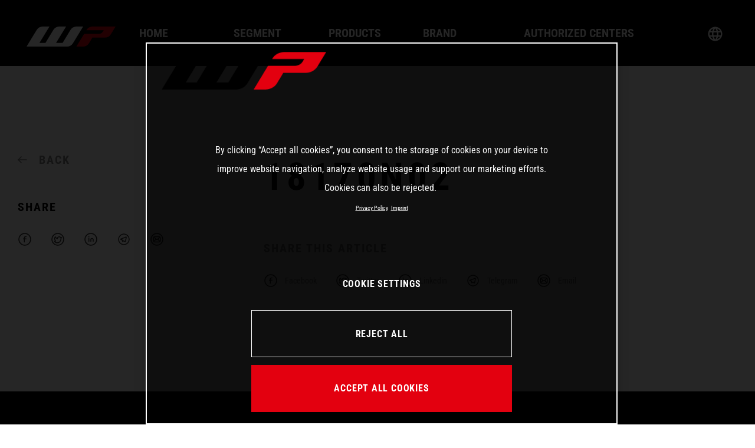

--- FILE ---
content_type: text/html; charset=UTF-8
request_url: https://www.wp-suspension.com/ownersmanuals/18170n02/
body_size: 8390
content:


<!doctype html>
<html lang="en-GB">
<head>
	<!-- Jentis Tag Manager --> 
<script>(function (sCDN,sCDNProject,sCDNWorkspace,sCDNVers){if ( window.localStorage !==null && typeof window.localStorage==="object" && typeof window.localStorage.getItem==="function" && window.sessionStorage !==null && typeof window.sessionStorage==="object" && typeof window.sessionStorage.getItem==="function" ){sCDNVers=window.sessionStorage.getItem('jts_preview_version') || window.localStorage.getItem('jts_preview_version') || sCDNVers;}window.jentis=window.jentis ||{}; window.jentis.config=window.jentis.config ||{}; window.jentis.config.frontend=window.jentis.config.frontend ||{}; window.jentis.config.frontend.cdnhost=sCDN+"/get/"+sCDNWorkspace+"/web/"+sCDNVers+"/"; window.jentis.config.frontend.vers=sCDNVers; window.jentis.config.frontend.env=sCDNWorkspace; window.jentis.config.frontend.project=sCDNProject; window._jts=window._jts || []; var f=document.getElementsByTagName("script")[0]; var j=document.createElement("script"); j.async=true; j.src=window.jentis.config.frontend.cdnhost+"6q6pue.js"; f.parentNode.insertBefore(j, f)})("https://q2nud5.wp-suspension.com","wp-suspension-com","live","_");</script>
<!-- End Jentis Tag Manager -->
<meta name="google-site-verification" content="qR2pJ0rrz5034ULTN-H2P-2dSF9URyeWA5lXu4N2pZU" />
<!-- Google Tag Manager --> 
<script>(function(w,d,s,l,i){w[l]=w[l]||[];w[l].push({'gtm.start':
new Date().getTime(),event:'gtm.js'});var f=d.getElementsByTagName(s)[0],
j=d.createElement(s),dl=l!='dataLayer'?'&l='+l:'';j.async=true;j.src=
'https://www.googletagmanager.com/gtm.js?id='+i+dl;f.parentNode.insertBefore(j,f);
})(window,document,'script','dataLayer','GTM-WKTQ4BR');</script>
<!-- End Google Tag Manager -->	<meta charset="UTF-8">
	<meta name="viewport" content="width=device-width, initial-scale=1">

	<script>var disableStr = 'ga-disable-UA-38771167-2'; if (document.cookie.indexOf(disableStr + '=true') > -1) { window[disableStr] = true; }</script><meta name='robots' content='index, follow, max-image-preview:large, max-snippet:-1, max-video-preview:-1' />

	<!-- This site is optimized with the Yoast SEO Premium plugin v20.0 (Yoast SEO v25.2) - https://yoast.com/wordpress/plugins/seo/ -->
	<title>18170N02 - WP Suspension</title>
	<link rel="canonical" href="https://www.wp-suspension.com/ownersmanuals/18170n02/" />
	<meta property="og:locale" content="en_GB" />
	<meta property="og:type" content="article" />
	<meta property="og:title" content="18170N02" />
	<meta property="og:url" content="https://www.wp-suspension.com/ownersmanuals/18170n02/" />
	<meta property="og:site_name" content="WP Suspension" />
	<meta property="article:publisher" content="https://www.facebook.com/WPSuspension" />
	<meta name="twitter:card" content="summary_large_image" />
	<script type="application/ld+json" class="yoast-schema-graph">{"@context":"https://schema.org","@graph":[{"@type":"WebPage","@id":"https://www.wp-suspension.com/ownersmanuals/18170n02/","url":"https://www.wp-suspension.com/ownersmanuals/18170n02/","name":"18170N02 - WP Suspension","isPartOf":{"@id":"https://www.wp-suspension.com/#website"},"datePublished":"2019-07-05T09:31:43+00:00","breadcrumb":{"@id":"https://www.wp-suspension.com/ownersmanuals/18170n02/#breadcrumb"},"inLanguage":"en-GB","potentialAction":[{"@type":"ReadAction","target":["https://www.wp-suspension.com/ownersmanuals/18170n02/"]}]},{"@type":"BreadcrumbList","@id":"https://www.wp-suspension.com/ownersmanuals/18170n02/#breadcrumb","itemListElement":[{"@type":"ListItem","position":1,"name":"Home","item":"https://www.wp-suspension.com/"},{"@type":"ListItem","position":2,"name":"Owners Manuals","item":"https://www.wp-suspension.com/ownersmanuals/"},{"@type":"ListItem","position":3,"name":"18170N02"}]},{"@type":"WebSite","@id":"https://www.wp-suspension.com/#website","url":"https://www.wp-suspension.com/","name":"WP Suspension","description":"Performance &amp; Innovation","publisher":{"@id":"https://www.wp-suspension.com/#organization"},"potentialAction":[{"@type":"SearchAction","target":{"@type":"EntryPoint","urlTemplate":"https://www.wp-suspension.com/?s={search_term_string}"},"query-input":{"@type":"PropertyValueSpecification","valueRequired":true,"valueName":"search_term_string"}}],"inLanguage":"en-GB"},{"@type":"Organization","@id":"https://www.wp-suspension.com/#organization","name":"WP Suspension","url":"https://www.wp-suspension.com/","logo":{"@type":"ImageObject","inLanguage":"en-GB","@id":"https://www.wp-suspension.com/#/schema/logo/image/","url":"https://www.wp-suspension.com/wp-content/uploads/2022/02/WP_LogoBox_2021_WP-4c-neg_RZ.png","contentUrl":"https://www.wp-suspension.com/wp-content/uploads/2022/02/WP_LogoBox_2021_WP-4c-neg_RZ.png","width":769,"height":692,"caption":"WP Suspension"},"image":{"@id":"https://www.wp-suspension.com/#/schema/logo/image/"},"sameAs":["https://www.facebook.com/WPSuspension","https://www.instagram.com/wp_suspension/","https://www.linkedin.com/company/wp-suspension/mycompany/","https://www.youtube.com/user/WPPerformanceSystems","https://en.wikipedia.org/wiki/WP_Suspension"]}]}</script>
	<!-- / Yoast SEO Premium plugin. -->


<link rel='dns-prefetch' href='//maps.googleapis.com' />
<link rel='dns-prefetch' href='//unpkg.com' />
<link rel="alternate" type="application/rss+xml" title="WP Suspension &raquo; Feed" href="https://www.wp-suspension.com/feed/" />
<!-- OneTrust Cookie-Einwilligungshinweis – Anfang für wp-suspension.com -->

<script src="https://cdn.cookielaw.org/scripttemplates/otSDKStub.js" data-document-language="true" type="text/javascript" charset="UTF-8" data-domain-script="fc5b01ec-d266-4e05-a57b-18d59492e59b" ></script>
<script type="text/javascript">
function OptanonWrapper() { }
</script>

<!-- OneTrust-Cookie-Einwilligungshinweis – Ende für wp-suspension.com --><link rel="alternate" title="oEmbed (JSON)" type="application/json+oembed" href="https://www.wp-suspension.com/wp-json/oembed/1.0/embed?url=https%3A%2F%2Fwww.wp-suspension.com%2Fownersmanuals%2F18170n02%2F" />
<link rel="alternate" title="oEmbed (XML)" type="text/xml+oembed" href="https://www.wp-suspension.com/wp-json/oembed/1.0/embed?url=https%3A%2F%2Fwww.wp-suspension.com%2Fownersmanuals%2F18170n02%2F&#038;format=xml" />
<style id='wp-img-auto-sizes-contain-inline-css' type='text/css'>
img:is([sizes=auto i],[sizes^="auto," i]){contain-intrinsic-size:3000px 1500px}
/*# sourceURL=wp-img-auto-sizes-contain-inline-css */
</style>
<style id='wp-block-library-inline-css' type='text/css'>
:root{--wp-block-synced-color:#7a00df;--wp-block-synced-color--rgb:122,0,223;--wp-bound-block-color:var(--wp-block-synced-color);--wp-editor-canvas-background:#ddd;--wp-admin-theme-color:#007cba;--wp-admin-theme-color--rgb:0,124,186;--wp-admin-theme-color-darker-10:#006ba1;--wp-admin-theme-color-darker-10--rgb:0,107,160.5;--wp-admin-theme-color-darker-20:#005a87;--wp-admin-theme-color-darker-20--rgb:0,90,135;--wp-admin-border-width-focus:2px}@media (min-resolution:192dpi){:root{--wp-admin-border-width-focus:1.5px}}.wp-element-button{cursor:pointer}:root .has-very-light-gray-background-color{background-color:#eee}:root .has-very-dark-gray-background-color{background-color:#313131}:root .has-very-light-gray-color{color:#eee}:root .has-very-dark-gray-color{color:#313131}:root .has-vivid-green-cyan-to-vivid-cyan-blue-gradient-background{background:linear-gradient(135deg,#00d084,#0693e3)}:root .has-purple-crush-gradient-background{background:linear-gradient(135deg,#34e2e4,#4721fb 50%,#ab1dfe)}:root .has-hazy-dawn-gradient-background{background:linear-gradient(135deg,#faaca8,#dad0ec)}:root .has-subdued-olive-gradient-background{background:linear-gradient(135deg,#fafae1,#67a671)}:root .has-atomic-cream-gradient-background{background:linear-gradient(135deg,#fdd79a,#004a59)}:root .has-nightshade-gradient-background{background:linear-gradient(135deg,#330968,#31cdcf)}:root .has-midnight-gradient-background{background:linear-gradient(135deg,#020381,#2874fc)}:root{--wp--preset--font-size--normal:16px;--wp--preset--font-size--huge:42px}.has-regular-font-size{font-size:1em}.has-larger-font-size{font-size:2.625em}.has-normal-font-size{font-size:var(--wp--preset--font-size--normal)}.has-huge-font-size{font-size:var(--wp--preset--font-size--huge)}.has-text-align-center{text-align:center}.has-text-align-left{text-align:left}.has-text-align-right{text-align:right}.has-fit-text{white-space:nowrap!important}#end-resizable-editor-section{display:none}.aligncenter{clear:both}.items-justified-left{justify-content:flex-start}.items-justified-center{justify-content:center}.items-justified-right{justify-content:flex-end}.items-justified-space-between{justify-content:space-between}.screen-reader-text{border:0;clip-path:inset(50%);height:1px;margin:-1px;overflow:hidden;padding:0;position:absolute;width:1px;word-wrap:normal!important}.screen-reader-text:focus{background-color:#ddd;clip-path:none;color:#444;display:block;font-size:1em;height:auto;left:5px;line-height:normal;padding:15px 23px 14px;text-decoration:none;top:5px;width:auto;z-index:100000}html :where(.has-border-color){border-style:solid}html :where([style*=border-top-color]){border-top-style:solid}html :where([style*=border-right-color]){border-right-style:solid}html :where([style*=border-bottom-color]){border-bottom-style:solid}html :where([style*=border-left-color]){border-left-style:solid}html :where([style*=border-width]){border-style:solid}html :where([style*=border-top-width]){border-top-style:solid}html :where([style*=border-right-width]){border-right-style:solid}html :where([style*=border-bottom-width]){border-bottom-style:solid}html :where([style*=border-left-width]){border-left-style:solid}html :where(img[class*=wp-image-]){height:auto;max-width:100%}:where(figure){margin:0 0 1em}html :where(.is-position-sticky){--wp-admin--admin-bar--position-offset:var(--wp-admin--admin-bar--height,0px)}@media screen and (max-width:600px){html :where(.is-position-sticky){--wp-admin--admin-bar--position-offset:0px}}

/*# sourceURL=wp-block-library-inline-css */
</style><style id='global-styles-inline-css' type='text/css'>
:root{--wp--preset--aspect-ratio--square: 1;--wp--preset--aspect-ratio--4-3: 4/3;--wp--preset--aspect-ratio--3-4: 3/4;--wp--preset--aspect-ratio--3-2: 3/2;--wp--preset--aspect-ratio--2-3: 2/3;--wp--preset--aspect-ratio--16-9: 16/9;--wp--preset--aspect-ratio--9-16: 9/16;--wp--preset--color--black: #000000;--wp--preset--color--cyan-bluish-gray: #abb8c3;--wp--preset--color--white: #FFFFFF;--wp--preset--color--pale-pink: #f78da7;--wp--preset--color--vivid-red: #cf2e2e;--wp--preset--color--luminous-vivid-orange: #ff6900;--wp--preset--color--luminous-vivid-amber: #fcb900;--wp--preset--color--light-green-cyan: #7bdcb5;--wp--preset--color--vivid-green-cyan: #00d084;--wp--preset--color--pale-cyan-blue: #8ed1fc;--wp--preset--color--vivid-cyan-blue: #0693e3;--wp--preset--color--vivid-purple: #9b51e0;--wp--preset--color--orange: #FF6600;--wp--preset--color--light-gray: #F5F5F5;--wp--preset--color--dark-gray: #545454;--wp--preset--color--hqv-blue: #001F43;--wp--preset--color--gasgas-red: #B70010;--wp--preset--gradient--vivid-cyan-blue-to-vivid-purple: linear-gradient(135deg,rgb(6,147,227) 0%,rgb(155,81,224) 100%);--wp--preset--gradient--light-green-cyan-to-vivid-green-cyan: linear-gradient(135deg,rgb(122,220,180) 0%,rgb(0,208,130) 100%);--wp--preset--gradient--luminous-vivid-amber-to-luminous-vivid-orange: linear-gradient(135deg,rgb(252,185,0) 0%,rgb(255,105,0) 100%);--wp--preset--gradient--luminous-vivid-orange-to-vivid-red: linear-gradient(135deg,rgb(255,105,0) 0%,rgb(207,46,46) 100%);--wp--preset--gradient--very-light-gray-to-cyan-bluish-gray: linear-gradient(135deg,rgb(238,238,238) 0%,rgb(169,184,195) 100%);--wp--preset--gradient--cool-to-warm-spectrum: linear-gradient(135deg,rgb(74,234,220) 0%,rgb(151,120,209) 20%,rgb(207,42,186) 40%,rgb(238,44,130) 60%,rgb(251,105,98) 80%,rgb(254,248,76) 100%);--wp--preset--gradient--blush-light-purple: linear-gradient(135deg,rgb(255,206,236) 0%,rgb(152,150,240) 100%);--wp--preset--gradient--blush-bordeaux: linear-gradient(135deg,rgb(254,205,165) 0%,rgb(254,45,45) 50%,rgb(107,0,62) 100%);--wp--preset--gradient--luminous-dusk: linear-gradient(135deg,rgb(255,203,112) 0%,rgb(199,81,192) 50%,rgb(65,88,208) 100%);--wp--preset--gradient--pale-ocean: linear-gradient(135deg,rgb(255,245,203) 0%,rgb(182,227,212) 50%,rgb(51,167,181) 100%);--wp--preset--gradient--electric-grass: linear-gradient(135deg,rgb(202,248,128) 0%,rgb(113,206,126) 100%);--wp--preset--gradient--midnight: linear-gradient(135deg,rgb(2,3,129) 0%,rgb(40,116,252) 100%);--wp--preset--font-size--small: 13px;--wp--preset--font-size--medium: 26px;--wp--preset--font-size--large: 36px;--wp--preset--font-size--x-large: 42px;--wp--preset--font-size--normal: 18px;--wp--preset--spacing--20: 0.44rem;--wp--preset--spacing--30: 0.67rem;--wp--preset--spacing--40: 1rem;--wp--preset--spacing--50: 1.5rem;--wp--preset--spacing--60: 2.25rem;--wp--preset--spacing--70: 3.38rem;--wp--preset--spacing--80: 5.06rem;--wp--preset--shadow--natural: 6px 6px 9px rgba(0, 0, 0, 0.2);--wp--preset--shadow--deep: 12px 12px 50px rgba(0, 0, 0, 0.4);--wp--preset--shadow--sharp: 6px 6px 0px rgba(0, 0, 0, 0.2);--wp--preset--shadow--outlined: 6px 6px 0px -3px rgb(255, 255, 255), 6px 6px rgb(0, 0, 0);--wp--preset--shadow--crisp: 6px 6px 0px rgb(0, 0, 0);}:where(.is-layout-flex){gap: 0.5em;}:where(.is-layout-grid){gap: 0.5em;}body .is-layout-flex{display: flex;}.is-layout-flex{flex-wrap: wrap;align-items: center;}.is-layout-flex > :is(*, div){margin: 0;}body .is-layout-grid{display: grid;}.is-layout-grid > :is(*, div){margin: 0;}:where(.wp-block-columns.is-layout-flex){gap: 2em;}:where(.wp-block-columns.is-layout-grid){gap: 2em;}:where(.wp-block-post-template.is-layout-flex){gap: 1.25em;}:where(.wp-block-post-template.is-layout-grid){gap: 1.25em;}.has-black-color{color: var(--wp--preset--color--black) !important;}.has-cyan-bluish-gray-color{color: var(--wp--preset--color--cyan-bluish-gray) !important;}.has-white-color{color: var(--wp--preset--color--white) !important;}.has-pale-pink-color{color: var(--wp--preset--color--pale-pink) !important;}.has-vivid-red-color{color: var(--wp--preset--color--vivid-red) !important;}.has-luminous-vivid-orange-color{color: var(--wp--preset--color--luminous-vivid-orange) !important;}.has-luminous-vivid-amber-color{color: var(--wp--preset--color--luminous-vivid-amber) !important;}.has-light-green-cyan-color{color: var(--wp--preset--color--light-green-cyan) !important;}.has-vivid-green-cyan-color{color: var(--wp--preset--color--vivid-green-cyan) !important;}.has-pale-cyan-blue-color{color: var(--wp--preset--color--pale-cyan-blue) !important;}.has-vivid-cyan-blue-color{color: var(--wp--preset--color--vivid-cyan-blue) !important;}.has-vivid-purple-color{color: var(--wp--preset--color--vivid-purple) !important;}.has-black-background-color{background-color: var(--wp--preset--color--black) !important;}.has-cyan-bluish-gray-background-color{background-color: var(--wp--preset--color--cyan-bluish-gray) !important;}.has-white-background-color{background-color: var(--wp--preset--color--white) !important;}.has-pale-pink-background-color{background-color: var(--wp--preset--color--pale-pink) !important;}.has-vivid-red-background-color{background-color: var(--wp--preset--color--vivid-red) !important;}.has-luminous-vivid-orange-background-color{background-color: var(--wp--preset--color--luminous-vivid-orange) !important;}.has-luminous-vivid-amber-background-color{background-color: var(--wp--preset--color--luminous-vivid-amber) !important;}.has-light-green-cyan-background-color{background-color: var(--wp--preset--color--light-green-cyan) !important;}.has-vivid-green-cyan-background-color{background-color: var(--wp--preset--color--vivid-green-cyan) !important;}.has-pale-cyan-blue-background-color{background-color: var(--wp--preset--color--pale-cyan-blue) !important;}.has-vivid-cyan-blue-background-color{background-color: var(--wp--preset--color--vivid-cyan-blue) !important;}.has-vivid-purple-background-color{background-color: var(--wp--preset--color--vivid-purple) !important;}.has-black-border-color{border-color: var(--wp--preset--color--black) !important;}.has-cyan-bluish-gray-border-color{border-color: var(--wp--preset--color--cyan-bluish-gray) !important;}.has-white-border-color{border-color: var(--wp--preset--color--white) !important;}.has-pale-pink-border-color{border-color: var(--wp--preset--color--pale-pink) !important;}.has-vivid-red-border-color{border-color: var(--wp--preset--color--vivid-red) !important;}.has-luminous-vivid-orange-border-color{border-color: var(--wp--preset--color--luminous-vivid-orange) !important;}.has-luminous-vivid-amber-border-color{border-color: var(--wp--preset--color--luminous-vivid-amber) !important;}.has-light-green-cyan-border-color{border-color: var(--wp--preset--color--light-green-cyan) !important;}.has-vivid-green-cyan-border-color{border-color: var(--wp--preset--color--vivid-green-cyan) !important;}.has-pale-cyan-blue-border-color{border-color: var(--wp--preset--color--pale-cyan-blue) !important;}.has-vivid-cyan-blue-border-color{border-color: var(--wp--preset--color--vivid-cyan-blue) !important;}.has-vivid-purple-border-color{border-color: var(--wp--preset--color--vivid-purple) !important;}.has-vivid-cyan-blue-to-vivid-purple-gradient-background{background: var(--wp--preset--gradient--vivid-cyan-blue-to-vivid-purple) !important;}.has-light-green-cyan-to-vivid-green-cyan-gradient-background{background: var(--wp--preset--gradient--light-green-cyan-to-vivid-green-cyan) !important;}.has-luminous-vivid-amber-to-luminous-vivid-orange-gradient-background{background: var(--wp--preset--gradient--luminous-vivid-amber-to-luminous-vivid-orange) !important;}.has-luminous-vivid-orange-to-vivid-red-gradient-background{background: var(--wp--preset--gradient--luminous-vivid-orange-to-vivid-red) !important;}.has-very-light-gray-to-cyan-bluish-gray-gradient-background{background: var(--wp--preset--gradient--very-light-gray-to-cyan-bluish-gray) !important;}.has-cool-to-warm-spectrum-gradient-background{background: var(--wp--preset--gradient--cool-to-warm-spectrum) !important;}.has-blush-light-purple-gradient-background{background: var(--wp--preset--gradient--blush-light-purple) !important;}.has-blush-bordeaux-gradient-background{background: var(--wp--preset--gradient--blush-bordeaux) !important;}.has-luminous-dusk-gradient-background{background: var(--wp--preset--gradient--luminous-dusk) !important;}.has-pale-ocean-gradient-background{background: var(--wp--preset--gradient--pale-ocean) !important;}.has-electric-grass-gradient-background{background: var(--wp--preset--gradient--electric-grass) !important;}.has-midnight-gradient-background{background: var(--wp--preset--gradient--midnight) !important;}.has-small-font-size{font-size: var(--wp--preset--font-size--small) !important;}.has-medium-font-size{font-size: var(--wp--preset--font-size--medium) !important;}.has-large-font-size{font-size: var(--wp--preset--font-size--large) !important;}.has-x-large-font-size{font-size: var(--wp--preset--font-size--x-large) !important;}
/*# sourceURL=global-styles-inline-css */
</style>

<style id='classic-theme-styles-inline-css' type='text/css'>
/*! This file is auto-generated */
.wp-block-button__link{color:#fff;background-color:#32373c;border-radius:9999px;box-shadow:none;text-decoration:none;padding:calc(.667em + 2px) calc(1.333em + 2px);font-size:1.125em}.wp-block-file__button{background:#32373c;color:#fff;text-decoration:none}
/*# sourceURL=/wp-includes/css/classic-themes.min.css */
</style>
<link rel='stylesheet' id='wpsuspension-style-css' href='https://www.wp-suspension.com/wp-content/themes/wpsuspension/style.css?ver=6.9' type='text/css' media='all' />
<link rel='stylesheet' id='styles-css' href='//www.wp-suspension.com/wp-content/uploads/omgf/themes/wpsuspension/dist/css/main.css?ver=1741330892&cached=1' type='text/css' media='all' />
<script type="text/javascript" id="omgf-frontend-js-extra">
/* <![CDATA[ */
var omgf_frontend_i18n = {"info_box_alert_text":"Google Fonts were found on this page. Click here for more information.","info_box_notice_text":"There are potential issues in your configuration that require your attention.","info_box_admin_url":"https://www.wp-suspension.com/wp-admin/options-general.php?page=optimize-webfonts","ajax_url":"https://www.wp-suspension.com/wp-admin/admin-ajax.php","nonce":"fea8b36451"};
//# sourceURL=omgf-frontend-js-extra
/* ]]> */
</script>
<script type="text/javascript" src="https://www.wp-suspension.com/wp-content/plugins/host-webfonts-local/assets/js/omgf-frontend.min.js?ver=1749035513" id="omgf-frontend-js" defer="defer" data-wp-strategy="defer"></script>
<script type="text/javascript" src="https://www.wp-suspension.com/wp-content/plugins/stop-user-enumeration/frontend/js/frontend.js?ver=1.7.5" id="stop-user-enumeration-js" defer="defer" data-wp-strategy="defer"></script>
<script type="text/javascript" id="scripts-js-extra">
/* <![CDATA[ */
var wc_load_more = {"nonce":"fcbd503380","url":"https://www.wp-suspension.com/wp-admin/admin-ajax.php","post_type":"ownersmanuals","category_id":[],"is_archive":"","is_search":"","load_count":"10","data":[]};
var ajaxData = {"nonce":"d8e31befb1","url":"https://www.wp-suspension.com/wp-admin/admin-ajax.php","google":{"recaptcha":{"siteKey":"6Leu99QbAAAAAO7fOXBfgZztfulkRAJMnAgdEDUh"}}};
//# sourceURL=scripts-js-extra
/* ]]> */
</script>
<script type="text/javascript" src="https://www.wp-suspension.com/wp-content/themes/wpsuspension/dist/js/main.js?ver=2" id="scripts-js"></script>
<link rel="https://api.w.org/" href="https://www.wp-suspension.com/wp-json/" /><link rel="EditURI" type="application/rsd+xml" title="RSD" href="https://www.wp-suspension.com/xmlrpc.php?rsd" />

<link rel='shortlink' href='https://www.wp-suspension.com/?p=21184' />
<link rel="icon" href="https://www.wp-suspension.com/wp-content/uploads/2021/11/favicon.svg" sizes="32x32" />
<link rel="icon" href="https://www.wp-suspension.com/wp-content/uploads/2021/11/favicon.svg" sizes="192x192" />
<link rel="apple-touch-icon" href="https://www.wp-suspension.com/wp-content/uploads/2021/11/favicon.svg" />
<meta name="msapplication-TileImage" content="https://www.wp-suspension.com/wp-content/uploads/2021/11/favicon.svg" />
</head>

<body class="wp-singular ownersmanuals-template-default single single-ownersmanuals postid-21184 wp-theme-wpsuspension is-navigation-closed is-header-finder-bar no-sidebar browser-chrome os-mac">
<!-- Google Tag Manager (noscript) -->
<noscript><iframe src="https://www.googletagmanager.com/ns.html?id=GTM-WKTQ4BR"
height="0" width="0" style="display:none;visibility:hidden"></iframe></noscript>
<!-- End Google Tag Manager (noscript) --><div id="page" class="site">

	<header class="header">
		<div class="header__wrapper">
			<div class="header__logo">

			</div>

			
		</div>

		<div id="masthead" class="menu-overlay menu-overlay--hide">

			<div class="menu-frame menu-frame--top"></div>
			<div class="menu-frame menu-frame--right"></div>
			<div class="menu-frame menu-frame--bottom"></div>
			<div class="menu-frame menu-frame--left"></div>

			<div class="menu-overlay__layer-blur"></div>

			<div class="menu-overlay__mobile" >
							<div class="menu-overlay__burger" >
								<label class="burger-menu">
    <div class="burger-menu__bar"></div>
</label>							</div>
							<div class="menu-overlay__mobile-logo" >
								<a href="/">
																			<div class="header__mobilelogo-icon">
											<svg xmlns="http://www.w3.org/2000/svg" viewBox="0 0 150.18 34.25"><defs><style>.cls-1{fill:#e3000f;}.cls-2{fill:#fff;}</style></defs><g id="Layer_2" data-name="Layer 2"><g id="Ebene_1" data-name="Ebene 1"><path class="cls-1" d="M112.15,0a12.52,12.52,0,0,0-11,5.89l-.24.37h29.34l-1.45,2.4a8.36,8.36,0,0,1-7.31,3.94H97.1L84,34.25H94.38a12.53,12.53,0,0,0,11-5.9L111.05,19h20.22a12.56,12.56,0,0,0,11-5.9l7.91-13Z"/><path class="cls-2" d="M85.1,0a12.55,12.55,0,0,0-11,5.9l-13.29,22h-11L66.69,0H56.17a12.55,12.55,0,0,0-11,5.9l-13.29,22H21.79L38.64,0H28.12a12.55,12.55,0,0,0-11,5.9L0,34.25H67.34a12.56,12.56,0,0,0,11-5.9L95.46,0Z"/></g></g></svg>										</div>
																	</a>
							</div>
							<div class="menu-overlay__mobile-lang" ></div>
						</div>

			<div class="menu-overlay__wrapper">
				<div class="menu-overlay__inner">
					<div class="menu-overlay__holder">
					<div class="header__logoicon">
				<a href="/" class="header__logo-anchor">
											<div class="header__logo-icon">
							<svg xmlns="http://www.w3.org/2000/svg" viewBox="0 0 150.18 34.25"><defs><style>.cls-1{fill:#e3000f;}.cls-2{fill:#fff;}</style></defs><g id="Layer_2" data-name="Layer 2"><g id="Ebene_1" data-name="Ebene 1"><path class="cls-1" d="M112.15,0a12.52,12.52,0,0,0-11,5.89l-.24.37h29.34l-1.45,2.4a8.36,8.36,0,0,1-7.31,3.94H97.1L84,34.25H94.38a12.53,12.53,0,0,0,11-5.9L111.05,19h20.22a12.56,12.56,0,0,0,11-5.9l7.91-13Z"/><path class="cls-2" d="M85.1,0a12.55,12.55,0,0,0-11,5.9l-13.29,22h-11L66.69,0H56.17a12.55,12.55,0,0,0-11,5.9l-13.29,22H21.79L38.64,0H28.12a12.55,12.55,0,0,0-11,5.9L0,34.25H67.34a12.56,12.56,0,0,0,11-5.9L95.46,0Z"/></g></g></svg>						</div>
									</a>
			</div>
						<div class="menu-overlay__navigation">
							<div class="navigation navigation--primary">
																	<nav class="navigation__wrapper">
										<div class="menu-main-menu-en-container"><ul id="menu-main-menu-en" class="menu"><li id="menu-item-42" class="menu-item menu-item-type-post_type menu-item-object-page menu-item-home menu-item-42"><a href="https://www.wp-suspension.com/">Home</a></li>
<li id="menu-item-74997" class="menu-item menu-item-type-custom menu-item-object-custom menu-item-has-children menu-item-74997"><a href="#">Segment</a>
<ul class="sub-menu">
	<li id="menu-item-75001" class="menu-item menu-item-type-post_type menu-item-object-page menu-item-75001"><a href="https://www.wp-suspension.com/xplor-pro/">Enduro</a></li>
	<li id="menu-item-75002" class="menu-item menu-item-type-post_type menu-item-object-page menu-item-75002"><a href="https://www.wp-suspension.com/xact-pro/">Motocross</a></li>
	<li id="menu-item-75003" class="menu-item menu-item-type-post_type menu-item-object-page menu-item-75003"><a href="https://www.wp-suspension.com/apex-pro/">Street</a></li>
</ul>
</li>
<li id="menu-item-43" class="menu-item menu-item-type-custom menu-item-object-custom menu-item-has-children menu-item-43"><a href="#">Products</a>
<ul class="sub-menu">
	<li id="menu-item-15957" class="menu-item menu-item-type-post_type menu-item-object-page menu-item-15957"><a href="https://www.wp-suspension.com/xplor-pro/">XPLOR PRO</a></li>
	<li id="menu-item-15956" class="menu-item menu-item-type-post_type menu-item-object-page menu-item-15956"><a href="https://www.wp-suspension.com/xact-pro/">XACT PRO</a></li>
	<li id="menu-item-15955" class="menu-item menu-item-type-post_type menu-item-object-page menu-item-15955"><a href="https://www.wp-suspension.com/apex-pro/">APEX PRO</a></li>
	<li id="menu-item-22193" class="menu-item menu-item-type-post_type menu-item-object-page menu-item-22193"><a href="https://www.wp-suspension.com/apparel/">Apparel</a></li>
</ul>
</li>
<li id="menu-item-47" class="menu-item menu-item-type-custom menu-item-object-custom menu-item-has-children menu-item-47"><a href="#">Brand</a>
<ul class="sub-menu">
	<li id="menu-item-23919" class="menu-item menu-item-type-post_type menu-item-object-page menu-item-23919"><a href="https://www.wp-suspension.com/about-wp/">About WP</a></li>
	<li id="menu-item-58492" class="menu-item menu-item-type-post_type menu-item-object-page menu-item-58492"><a href="https://www.wp-suspension.com/wp-technology/">WP Technology</a></li>
	<li id="menu-item-36196" class="menu-item menu-item-type-post_type menu-item-object-page menu-item-36196"><a href="https://www.wp-suspension.com/become-a-dealer/">Become a Dealer</a></li>
</ul>
</li>
<li id="menu-item-22214" class="menu-item menu-item-type-post_type menu-item-object-page menu-item-22214"><a href="https://www.wp-suspension.com/autorisierte-zentren/">Authorized Centers</a></li>
<li id="menu-item-86" class="pll-parent-menu-item menu-item menu-item-type-custom menu-item-object-custom menu-item-has-children menu-item-86"><a href="#pll_switcher">English</a>
<ul class="sub-menu">
	<li id="menu-item-86-en" class="lang-item lang-item-8 lang-item-en current-lang no-translation lang-item-first menu-item menu-item-type-custom menu-item-object-custom menu-item-home menu-item-86-en"><a href="https://www.wp-suspension.com/" hreflang="en-GB" lang="en-GB">English</a></li>
	<li id="menu-item-86-de" class="lang-item lang-item-18 lang-item-de no-translation menu-item menu-item-type-custom menu-item-object-custom menu-item-86-de"><a href="https://www.wp-suspension.com/de/" hreflang="de-DE" lang="de-DE">German</a></li>
	<li id="menu-item-86-fr" class="lang-item lang-item-28 lang-item-fr no-translation menu-item menu-item-type-custom menu-item-object-custom menu-item-86-fr"><a href="https://www.wp-suspension.com/fr/" hreflang="fr-FR" lang="fr-FR">French</a></li>
	<li id="menu-item-86-it" class="lang-item lang-item-33 lang-item-it no-translation menu-item menu-item-type-custom menu-item-object-custom menu-item-86-it"><a href="https://www.wp-suspension.com/it/" hreflang="it-IT" lang="it-IT">Italian</a></li>
	<li id="menu-item-86-es" class="lang-item lang-item-38 lang-item-es no-translation menu-item menu-item-type-custom menu-item-object-custom menu-item-86-es"><a href="https://www.wp-suspension.com/es/" hreflang="es-ES" lang="es-ES">Spanish</a></li>
</ul>
</li>
</ul></div>									</nav>
															</div>
						</div>



					</div>
				</div>
			</div>

		</div><!-- #masthead -->

	</div>

	<div id="content" class="site-content">

	<div id="primary" class="content-area">
		<main id="main" class="site-main">

		
<article class="post" id="post-21184"  >
	<div class="post__wrapper">
		<div class="post__inner">

			<div class="post__holder">
				<div class="post__featured-image">
									</div>
			</div>

			<div class="post__holder">
				<div class="post__holder-left">
											<div class="post__back">
							<div class="post__back-arrow">
								<svg width="16" height="12" viewBox="0 0 16 12" fill="none" xmlns="http://www.w3.org/2000/svg">
									<path d="M1 6H15" stroke="#878787" stroke-width="1.5" stroke-linecap="round" stroke-linejoin="round"/>
									<path d="M6 1L1 6" stroke="#878787" stroke-width="1.5" stroke-linecap="round" stroke-linejoin="round"/>
									<path d="M6 11L1 6" stroke="#878787" stroke-width="1.5" stroke-linecap="round" stroke-linejoin="round"/>
								</svg>
								<a class="post__back-link" href="https://www.wp-suspension.com/news/"></a>
							</div>
							<a class="post__back-text" href="https://www.wp-suspension.com/news/">Back</a>
						</div>
									</div>
				<div class="post__holder-right">
					<div class="entry-content">
						
						<div class="entry-header">
						<h1 class="entry-title">18170N02</h1>						</div><!-- .entry-header -->
					</div><!-- .entry-content -->
				</div>
			</div>

			<div class="post__holder">
				<div class="post__holder-left">
					<div class="post__share post__share--page-left">
						<p class="post__share-text">Share</p>
						<div class="post__share-content">
							
<div class="social-icons-share">
    <div class="social-icons-share__inner">
    
        <div class="social-icons-share__icons">
                        <div class="social-icons-share__icon-wrapper">
                <div class="social-icons-share__icon">
                    <img src="/wp-content/themes/wpsuspension/resources/src/images/social/facebook.svg" alt="Array">
                </div>
                                                    <a class="social-icons-share__link" href="https://www.facebook.com/sharer/sharer.php?u=https://www.wp-suspension.com/ownersmanuals/18170n02/" target="_blank" ></a>
                
            </div>
                        <div class="social-icons-share__icon-wrapper">
                <div class="social-icons-share__icon">
                    <img src="/wp-content/themes/wpsuspension/resources/src/images/social/twitter.svg" alt="Array">
                </div>
                                                    <a class="social-icons-share__link" href="http://www.twitter.com/share?url=https://www.wp-suspension.com/ownersmanuals/18170n02/" target="_blank" ></a>
                
            </div>
                        <div class="social-icons-share__icon-wrapper">
                <div class="social-icons-share__icon">
                    <img src="/wp-content/themes/wpsuspension/resources/src/images/social/linkedin.svg" alt="Array">
                </div>
                                                    <a class="social-icons-share__link" href="https://www.linkedin.com/sharing/share-offsite/?url=https://www.wp-suspension.com/ownersmanuals/18170n02/" target="_blank" ></a>
                
            </div>
                        <div class="social-icons-share__icon-wrapper">
                <div class="social-icons-share__icon">
                    <img src="/wp-content/themes/wpsuspension/resources/src/images/social/telegram.svg" alt="Array">
                </div>
                                                    <a class="social-icons-share__link" href="https://t.me/share/url?url=https://www.wp-suspension.com/ownersmanuals/18170n02/" target="_blank" ></a>
                
            </div>
                        <div class="social-icons-share__icon-wrapper">
                <div class="social-icons-share__icon">
                    <img src="/wp-content/themes/wpsuspension/resources/src/images/social/email.svg" alt="Array">
                </div>
                                                    <a class="social-icons-share__link" href="mailto:type%20email%20address%20here?subject=I%20wanted%20to%20share%20this%20post%20with%20you%20from%20WP Suspension&body=18170N02 - https://www.wp-suspension.com/ownersmanuals/18170n02/" title="Email to a friend/colleague" target="_blank" ></a>
                
            </div>
                    </div>
    </div>
</div>						</div>
					</div>
				</div>
				<div class="post__holder-right">
					<div class="entry-content">
						
					</div><!-- .entry-content -->
										<div class="post__share post__share--page-bottom">
						<p class="post__share-text">Share this article</p>
						<div class="post__share-content">
							
<div class="social-icons-share">
    <div class="social-icons-share__inner">
    
        <div class="social-icons-share__icons">
                        <div class="social-icons-share__icon-wrapper">
                <div class="social-icons-share__icon">
                    <img src="/wp-content/themes/wpsuspension/resources/src/images/social/facebook.svg" alt="Array">
                </div>
                                <p class="social-icons-share__icon-label">facebook</p>
                                                    <a class="social-icons-share__link" href="https://www.facebook.com/sharer/sharer.php?u=https://www.wp-suspension.com/ownersmanuals/18170n02/" target="_blank" ></a>
                
            </div>
                        <div class="social-icons-share__icon-wrapper">
                <div class="social-icons-share__icon">
                    <img src="/wp-content/themes/wpsuspension/resources/src/images/social/twitter.svg" alt="Array">
                </div>
                                <p class="social-icons-share__icon-label">twitter</p>
                                                    <a class="social-icons-share__link" href="http://www.twitter.com/share?url=https://www.wp-suspension.com/ownersmanuals/18170n02/" target="_blank" ></a>
                
            </div>
                        <div class="social-icons-share__icon-wrapper">
                <div class="social-icons-share__icon">
                    <img src="/wp-content/themes/wpsuspension/resources/src/images/social/linkedin.svg" alt="Array">
                </div>
                                <p class="social-icons-share__icon-label">linkedin</p>
                                                    <a class="social-icons-share__link" href="https://www.linkedin.com/sharing/share-offsite/?url=https://www.wp-suspension.com/ownersmanuals/18170n02/" target="_blank" ></a>
                
            </div>
                        <div class="social-icons-share__icon-wrapper">
                <div class="social-icons-share__icon">
                    <img src="/wp-content/themes/wpsuspension/resources/src/images/social/telegram.svg" alt="Array">
                </div>
                                <p class="social-icons-share__icon-label">telegram</p>
                                                    <a class="social-icons-share__link" href="https://t.me/share/url?url=https://www.wp-suspension.com/ownersmanuals/18170n02/" target="_blank" ></a>
                
            </div>
                        <div class="social-icons-share__icon-wrapper">
                <div class="social-icons-share__icon">
                    <img src="/wp-content/themes/wpsuspension/resources/src/images/social/email.svg" alt="Array">
                </div>
                                <p class="social-icons-share__icon-label">email</p>
                                                    <a class="social-icons-share__link" href="mailto:type%20email%20address%20here?subject=I%20wanted%20to%20share%20this%20post%20with%20you%20from%20WP Suspension&body=18170N02 - https://www.wp-suspension.com/ownersmanuals/18170n02/" title="Email to a friend/colleague" target="_blank" ></a>
                
            </div>
                    </div>
    </div>
</div>						</div>
					</div>
				</div>
			</div>

		</div>
	</div>
</article><!-- #post-21184 -->



		</main><!-- #main -->
	</div><!-- #primary -->



	</div><!-- #content -->

	<footer class="footer js-header-intersect-bg-black">
		<div class="footer__wrapper">
			<div class="footer__inner">
				<div class="footer__holder footer__holder--desktop">
					<div class="footer__col">
						<div class="footer__logo">
							<img src="https://www.wp-suspension.com/wp-content/uploads/2021/11/wp-logo-standard.svg" alt="wp-logo-standard">
						</div>
						<div class="footer__copyright">
    <p class="footer__copyright-text">&copy; WP Suspension 2025</p>
    <p class="footer__copyright-text">All rights reserved</p>
</div>						<ul class="social-icons">
            
        <li class="social-icons__item">
            <a href="https://www.facebook.com/WPSuspension" target="_blank" class="social-icons__link">
                <img src="https://www.wp-suspension.com/wp-content/uploads/2021/07/facebook.svg" alt="facebook" class="social-icons__icon">
            </a>
        </li>
            
        <li class="social-icons__item">
            <a href="https://www.instagram.com/wp_suspension/?hl=de" target="_blank" class="social-icons__link">
                <img src="https://www.wp-suspension.com/wp-content/uploads/2021/09/instagram.svg" alt="instagram" class="social-icons__icon">
            </a>
        </li>
            
        <li class="social-icons__item">
            <a href="https://www.youtube.com/user/WPPerformanceSystems" target="_blank" class="social-icons__link">
                <img src="https://www.wp-suspension.com/wp-content/uploads/2021/09/youtube.svg" alt="youtube" class="social-icons__icon">
            </a>
        </li>
            
        <li class="social-icons__item">
            <a href="https://www.linkedin.com/company/wp-suspension" target="_blank" class="social-icons__link">
                <img src="https://www.wp-suspension.com/wp-content/uploads/2022/01/linkedin.svg" alt="linkedin" class="social-icons__icon">
            </a>
        </li>
    </ul>					</div>
					<div class="footer__col">
						<div class="footer__widgets">
							<div class="footer-widget">
																	<section id="nav_menu-2" class="widget widget_nav_menu"><h2 class="widget-title">Company</h2><div class="menu-company-en-container"><ul id="menu-company-en" class="menu"><li id="menu-item-27" class="menu-item menu-item-type-custom menu-item-object-custom menu-item-27"><a target="_blank" href="https://career.ktm.com/?_ga=2.164959483.539726150.1626251298-225478783.1573126684">Careers</a></li>
<li id="menu-item-34370" class="menu-item menu-item-type-post_type menu-item-object-page menu-item-34370"><a href="https://www.wp-suspension.com/contact-us/">Contact Us</a></li>
</ul></div></section>															</div>
							<div class="footer-widget">
																	<section id="nav_menu-3" class="widget widget_nav_menu"><h2 class="widget-title">Resources</h2><div class="menu-resources-en-container"><ul id="menu-resources-en" class="menu"><li id="menu-item-22110" class="menu-item menu-item-type-post_type menu-item-object-page menu-item-22110"><a href="https://www.wp-suspension.com/downloads/">Downloads</a></li>
<li id="menu-item-29" class="menu-item menu-item-type-custom menu-item-object-custom menu-item-29"><a target="_blank" href="https://media.wp-suspension.com/assetbank-wp-group/action/viewHome">Media</a></li>
<li id="menu-item-30" class="menu-item menu-item-type-custom menu-item-object-custom menu-item-30"><a target="_blank" href="https://press.wp-suspension.com/News.aspx">Press</a></li>
</ul></div></section>															</div>
							<div class="footer-widget">
																	<section id="nav_menu-4" class="widget widget_nav_menu"><h2 class="widget-title">Support</h2><div class="menu-support-en-container"><ul id="menu-support-en" class="menu"><li id="menu-item-20973" class="menu-item menu-item-type-post_type menu-item-object-page menu-item-20973"><a href="https://www.wp-suspension.com/impressum/">Imprint</a></li>
<li id="menu-item-22264" class="menu-item menu-item-type-post_type menu-item-object-page menu-item-privacy-policy menu-item-22264"><a rel="privacy-policy" href="https://www.wp-suspension.com/privacy-policy-en/">Privacy Policy</a></li>
<li id="menu-item-22267" class="menu-item menu-item-type-post_type menu-item-object-page menu-item-22267"><a href="https://www.wp-suspension.com/legal/">Legal</a></li>
<li id="menu-item-73320" class="menu-item menu-item-type-custom menu-item-object-custom menu-item-73320"><a href="https://www.pierermobility.com/en/sustainability/publications">Code of Conduct</a></li>
<li id="menu-item-81379" class="menu-item menu-item-type-post_type menu-item-object-page menu-item-81379"><a href="https://www.wp-suspension.com/terms-of-use/">Terms of Use</a></li>
</ul></div></section>															</div>
						</div>
					</div>
				</div>
				<div class="footer__holder footer__holder--mobile">

					<div class="footer__logo">
						<img src="https://www.wp-suspension.com/wp-content/uploads/2021/11/wp-logo-standard.svg" alt="wp-logo-standard">
					</div>

					<div class="footer-widget footer-widget--title-hide widget-title--title-hide">
													<section id="nav_menu-2" class="widget widget_nav_menu"><h2 class="widget-title">Company</h2><div class="menu-company-en-container"><ul id="menu-company-en-1" class="menu"><li class="menu-item menu-item-type-custom menu-item-object-custom menu-item-27"><a target="_blank" href="https://career.ktm.com/?_ga=2.164959483.539726150.1626251298-225478783.1573126684">Careers</a></li>
<li class="menu-item menu-item-type-post_type menu-item-object-page menu-item-34370"><a href="https://www.wp-suspension.com/contact-us/">Contact Us</a></li>
</ul></div></section>											</div>

					<div class="footer-widget">
													<section id="nav_menu-3" class="widget widget_nav_menu"><h2 class="widget-title">Resources</h2><div class="menu-resources-en-container"><ul id="menu-resources-en-1" class="menu"><li class="menu-item menu-item-type-post_type menu-item-object-page menu-item-22110"><a href="https://www.wp-suspension.com/downloads/">Downloads</a></li>
<li class="menu-item menu-item-type-custom menu-item-object-custom menu-item-29"><a target="_blank" href="https://media.wp-suspension.com/assetbank-wp-group/action/viewHome">Media</a></li>
<li class="menu-item menu-item-type-custom menu-item-object-custom menu-item-30"><a target="_blank" href="https://press.wp-suspension.com/News.aspx">Press</a></li>
</ul></div></section>											</div>

					<hr class="footer__line">
					<ul class="social-icons">
            
        <li class="social-icons__item">
            <a href="https://www.facebook.com/WPSuspension" target="_blank" class="social-icons__link">
                <img src="https://www.wp-suspension.com/wp-content/uploads/2021/07/facebook.svg" alt="facebook" class="social-icons__icon">
            </a>
        </li>
            
        <li class="social-icons__item">
            <a href="https://www.instagram.com/wp_suspension/?hl=de" target="_blank" class="social-icons__link">
                <img src="https://www.wp-suspension.com/wp-content/uploads/2021/09/instagram.svg" alt="instagram" class="social-icons__icon">
            </a>
        </li>
            
        <li class="social-icons__item">
            <a href="https://www.youtube.com/user/WPPerformanceSystems" target="_blank" class="social-icons__link">
                <img src="https://www.wp-suspension.com/wp-content/uploads/2021/09/youtube.svg" alt="youtube" class="social-icons__icon">
            </a>
        </li>
            
        <li class="social-icons__item">
            <a href="https://www.linkedin.com/company/wp-suspension" target="_blank" class="social-icons__link">
                <img src="https://www.wp-suspension.com/wp-content/uploads/2022/01/linkedin.svg" alt="linkedin" class="social-icons__icon">
            </a>
        </li>
    </ul>
					<div class="footer-widget footer-widget--title-hide">
													<section id="nav_menu-4" class="widget widget_nav_menu"><h2 class="widget-title">Support</h2><div class="menu-support-en-container"><ul id="menu-support-en-1" class="menu"><li class="menu-item menu-item-type-post_type menu-item-object-page menu-item-20973"><a href="https://www.wp-suspension.com/impressum/">Imprint</a></li>
<li class="menu-item menu-item-type-post_type menu-item-object-page menu-item-privacy-policy menu-item-22264"><a rel="privacy-policy" href="https://www.wp-suspension.com/privacy-policy-en/">Privacy Policy</a></li>
<li class="menu-item menu-item-type-post_type menu-item-object-page menu-item-22267"><a href="https://www.wp-suspension.com/legal/">Legal</a></li>
<li class="menu-item menu-item-type-custom menu-item-object-custom menu-item-73320"><a href="https://www.pierermobility.com/en/sustainability/publications">Code of Conduct</a></li>
<li class="menu-item menu-item-type-post_type menu-item-object-page menu-item-81379"><a href="https://www.wp-suspension.com/terms-of-use/">Terms of Use</a></li>
</ul></div></section>											</div>

					<div class="footer__copyright">
    <p class="footer__copyright-text">&copy; WP Suspension 2025</p>
    <p class="footer__copyright-text">All rights reserved</p>
</div>				</div>
			</div>
		</div>

	</footer>

</div><!-- #page -->

<script type="speculationrules">
{"prefetch":[{"source":"document","where":{"and":[{"href_matches":"/*"},{"not":{"href_matches":["/wp-*.php","/wp-admin/*","/wp-content/uploads/*","/wp-content/*","/wp-content/plugins/*","/wp-content/themes/wpsuspension/*","/*\\?(.+)"]}},{"not":{"selector_matches":"a[rel~=\"nofollow\"]"}},{"not":{"selector_matches":".no-prefetch, .no-prefetch a"}}]},"eagerness":"conservative"}]}
</script>
<script type="text/javascript" src="https://maps.googleapis.com/maps/api/js?key=AIzaSyDV_ZSwCS3uU_HKTvlM4suSgy2Jqb88Hik&amp;libraries=places%2Cgeometry&amp;ver=6.9" id="google-maps-js"></script>
<script type="text/javascript" src="https://unpkg.com/@googlemaps/markerclustererplus/dist/index.min.js?ver=6.9" id="google-markerclusterer-js"></script>

</body>
</html>


--- FILE ---
content_type: text/css; charset=UTF-8
request_url: https://www.wp-suspension.com/wp-content/themes/wpsuspension/style.css?ver=6.9
body_size: -350
content:
/*!
Theme Name: WP Suspension21
Theme URI: http://lx-media.at
Author: lx-media
Author URI: http://lx-media.at
Version: 1.0.0
*/

--- FILE ---
content_type: text/css; charset=UTF-8
request_url: https://www.wp-suspension.com/wp-content/uploads/omgf/themes/wpsuspension/dist/css/main.css?ver=1741330892&cached=1
body_size: 38303
content:
@import url(//www.wp-suspension.com/wp-content/uploads/omgf/local-stylesheet-import-87/local-stylesheet-import-87.css);
/*! normalize.css v8.0.1 | MIT License | github.com/necolas/normalize.css */

/* Document
   ========================================================================== */

/**
 * 1. Correct the line height in all browsers.
 * 2. Prevent adjustments of font size after orientation changes in iOS.
 */

html {
  line-height: 1.15; /* 1 */
  -webkit-text-size-adjust: 100%; /* 2 */
}

/* Sections
   ========================================================================== */

/**
 * Remove the margin in all browsers.
 */

body {
  margin: 0;
}

/**
 * Render the `main` element consistently in IE.
 */

main {
  display: block;
}

/**
 * Correct the font size and margin on `h1` elements within `section` and
 * `article` contexts in Chrome, Firefox, and Safari.
 */

h1 {
  font-size: 2em;
  margin: 0.67em 0;
}

/* Grouping content
   ========================================================================== */

/**
 * 1. Add the correct box sizing in Firefox.
 * 2. Show the overflow in Edge and IE.
 */

hr {
  box-sizing: content-box; /* 1 */
  height: 0; /* 1 */
  overflow: visible; /* 2 */
}

/**
 * 1. Correct the inheritance and scaling of font size in all browsers.
 * 2. Correct the odd `em` font sizing in all browsers.
 */

pre {
  font-family: monospace, monospace; /* 1 */
  font-size: 1em; /* 2 */
}

/* Text-level semantics
   ========================================================================== */

/**
 * Remove the gray background on active links in IE 10.
 */

a {
  background-color: transparent;
}

/**
 * 1. Remove the bottom border in Chrome 57-
 * 2. Add the correct text decoration in Chrome, Edge, IE, Opera, and Safari.
 */

abbr[title] {
  border-bottom: none; /* 1 */
  text-decoration: underline; /* 2 */
  text-decoration: underline dotted; /* 2 */
}

/**
 * Add the correct font weight in Chrome, Edge, and Safari.
 */

b,
strong {
  font-weight: bolder;
}

/**
 * 1. Correct the inheritance and scaling of font size in all browsers.
 * 2. Correct the odd `em` font sizing in all browsers.
 */

code,
kbd,
samp {
  font-family: monospace, monospace; /* 1 */
  font-size: 1em; /* 2 */
}

/**
 * Add the correct font size in all browsers.
 */

small {
  font-size: 80%;
}

/**
 * Prevent `sub` and `sup` elements from affecting the line height in
 * all browsers.
 */

sub,
sup {
  font-size: 75%;
  line-height: 0;
  position: relative;
  vertical-align: baseline;
}

sub {
  bottom: -0.25em;
}

sup {
  top: -0.5em;
}

/* Embedded content
   ========================================================================== */

/**
 * Remove the border on images inside links in IE 10.
 */

img {
  border-style: none;
}

/* Forms
   ========================================================================== */

/**
 * 1. Change the font styles in all browsers.
 * 2. Remove the margin in Firefox and Safari.
 */

button,
input,
optgroup,
select,
textarea {
  font-family: inherit; /* 1 */
  font-size: 100%; /* 1 */
  line-height: 1.15; /* 1 */
  margin: 0; /* 2 */
}

/**
 * Show the overflow in IE.
 * 1. Show the overflow in Edge.
 */

button,
input { /* 1 */
  overflow: visible;
}

/**
 * Remove the inheritance of text transform in Edge, Firefox, and IE.
 * 1. Remove the inheritance of text transform in Firefox.
 */

button,
select { /* 1 */
  text-transform: none;
}

/**
 * Correct the inability to style clickable types in iOS and Safari.
 */

button,
[type="button"],
[type="reset"],
[type="submit"] {
  -webkit-appearance: button;
}

/**
 * Remove the inner border and padding in Firefox.
 */

button::-moz-focus-inner,
[type="button"]::-moz-focus-inner,
[type="reset"]::-moz-focus-inner,
[type="submit"]::-moz-focus-inner {
  border-style: none;
  padding: 0;
}

/**
 * Restore the focus styles unset by the previous rule.
 */

button:-moz-focusring,
[type="button"]:-moz-focusring,
[type="reset"]:-moz-focusring,
[type="submit"]:-moz-focusring {
  outline: 1px dotted ButtonText;
}

/**
 * Correct the padding in Firefox.
 */

fieldset {
  padding: 0.35em 0.75em 0.625em;
}

/**
 * 1. Correct the text wrapping in Edge and IE.
 * 2. Correct the color inheritance from `fieldset` elements in IE.
 * 3. Remove the padding so developers are not caught out when they zero out
 *    `fieldset` elements in all browsers.
 */

legend {
  box-sizing: border-box; /* 1 */
  color: inherit; /* 2 */
  display: table; /* 1 */
  max-width: 100%; /* 1 */
  padding: 0; /* 3 */
  white-space: normal; /* 1 */
}

/**
 * Add the correct vertical alignment in Chrome, Firefox, and Opera.
 */

progress {
  vertical-align: baseline;
}

/**
 * Remove the default vertical scrollbar in IE 10+.
 */

textarea {
  overflow: auto;
}

/**
 * 1. Add the correct box sizing in IE 10.
 * 2. Remove the padding in IE 10.
 */

[type="checkbox"],
[type="radio"] {
  box-sizing: border-box; /* 1 */
  padding: 0; /* 2 */
}

/**
 * Correct the cursor style of increment and decrement buttons in Chrome.
 */

[type="number"]::-webkit-inner-spin-button,
[type="number"]::-webkit-outer-spin-button {
  height: auto;
}

/**
 * 1. Correct the odd appearance in Chrome and Safari.
 * 2. Correct the outline style in Safari.
 */

[type="search"] {
  -webkit-appearance: textfield; /* 1 */
  outline-offset: -2px; /* 2 */
}

/**
 * Remove the inner padding in Chrome and Safari on macOS.
 */

[type="search"]::-webkit-search-decoration {
  -webkit-appearance: none;
}

/**
 * 1. Correct the inability to style clickable types in iOS and Safari.
 * 2. Change font properties to `inherit` in Safari.
 */

::-webkit-file-upload-button {
  -webkit-appearance: button; /* 1 */
  font: inherit; /* 2 */
}

/* Interactive
   ========================================================================== */

/*
 * Add the correct display in Edge, IE 10+, and Firefox.
 */

details {
  display: block;
}

/*
 * Add the correct display in all browsers.
 */

summary {
  display: list-item;
}

/* Misc
   ========================================================================== */

/**
 * Add the correct display in IE 10+.
 */

template {
  display: none;
}

/**
 * Add the correct display in IE 10.
 */

[hidden] {
  display: none;
}

/*!
Theme Name: WP Suspension21
Theme URI: http://lx-media.at
Author: lx-media
Author URI: http://lx-media.at
Version: 1.0.0
*/.choices{position:relative;margin-bottom:24px;font-size:16px}.choices:focus{outline:none}.choices:last-child{margin-bottom:0}.choices.is-disabled .choices__inner,.choices.is-disabled .choices__input{background-color:#eaeaea;cursor:not-allowed;-webkit-user-select:none;-moz-user-select:none;-ms-user-select:none;user-select:none}.choices.is-disabled .choices__item{cursor:not-allowed}.choices [hidden]{display:none!important}.choices[data-type*=select-one]{cursor:pointer}.choices[data-type*=select-one] .choices__inner{padding-bottom:7.5px}.choices[data-type*=select-one] .choices__input{display:block;width:100%;padding:10px;border-bottom:1px solid #ddd;background-color:#fff;margin:0}.choices[data-type*=select-one] .choices__button{background-image:url([data-uri]);padding:0;background-size:8px;position:absolute;top:50%;right:0;margin-top:-10px;margin-right:25px;height:20px;width:20px;-moz-border-radius:10em;border-radius:10em;opacity:.5}.choices[data-type*=select-one] .choices__button:focus,.choices[data-type*=select-one] .choices__button:hover{opacity:1}.choices[data-type*=select-one] .choices__button:focus{box-shadow:0 0 0 2px #00bcd4}.choices[data-type*=select-one] .choices__item[data-value=""] .choices__button{display:none}.choices[data-type*=select-one]:after{content:"";height:0;width:0;border:5px solid transparent;border-top-color:#333;position:absolute;right:11.5px;top:50%;margin-top:-2.5px;pointer-events:none}.choices[data-type*=select-one].is-open:after{border-color:transparent transparent #333;margin-top:-7.5px}.choices[data-type*=select-one][dir=rtl]:after{left:11.5px;right:auto}.choices[data-type*=select-one][dir=rtl] .choices__button{right:auto;left:0;margin-left:25px;margin-right:0}.choices[data-type*=select-multiple] .choices__inner,.choices[data-type*=text] .choices__inner{cursor:text}.choices[data-type*=select-multiple] .choices__button,.choices[data-type*=text] .choices__button{position:relative;display:inline-block;margin:0 -4px 0 8px;padding-left:16px;border-left:1px solid #008fa1;background-image:url([data-uri]);background-size:8px;width:8px;line-height:1;opacity:.75;-moz-border-radius:0;border-radius:0}.choices[data-type*=select-multiple] .choices__button:focus,.choices[data-type*=select-multiple] .choices__button:hover,.choices[data-type*=text] .choices__button:focus,.choices[data-type*=text] .choices__button:hover{opacity:1}.choices__inner{display:inline-block;vertical-align:top;width:100%;background-color:#f9f9f9;padding:7.5px 7.5px 3.75px;border:1px solid #ddd;-moz-border-radius:2.5px;border-radius:2.5px;font-size:14px;min-height:44px;overflow:hidden}.is-focused .choices__inner,.is-open .choices__inner{border-color:#b7b7b7}.is-open .choices__inner{-moz-border-radius:2.5px 2.5px 0 0;border-radius:2.5px 2.5px 0 0}.is-flipped.is-open .choices__inner{-moz-border-radius:0 0 2.5px 2.5px;border-radius:0 0 2.5px 2.5px}.choices__list{margin:0;padding-left:0;list-style:none}.choices__list--single{display:inline-block;padding:4px 16px 4px 4px;width:100%}[dir=rtl] .choices__list--single{padding-right:4px;padding-left:16px}.choices__list--single .choices__item{width:100%}.choices__list--multiple{display:inline}.choices__list--multiple .choices__item{display:inline-block;vertical-align:middle;-moz-border-radius:20px;border-radius:20px;padding:4px 10px;font-size:12px;font-weight:500;margin-right:3.75px;margin-bottom:3.75px;background-color:#00bcd4;border:1px solid #00a5bb;color:#fff;word-break:break-all;-moz-box-sizing:border-box;box-sizing:border-box}.choices__list--multiple .choices__item[data-deletable]{padding-right:5px}[dir=rtl] .choices__list--multiple .choices__item{margin-right:0;margin-left:3.75px}.choices__list--multiple .choices__item.is-highlighted{background-color:#00a5bb;border:1px solid #008fa1}.is-disabled .choices__list--multiple .choices__item{background-color:#aaa;border:1px solid #919191}.choices__list--dropdown{visibility:hidden;z-index:1;position:absolute;width:100%;background-color:#fff;border:1px solid #ddd;top:100%;margin-top:-1px;-moz-border-radius-bottomleft:2.5px;border-bottom-left-radius:2.5px;-moz-border-radius-bottomright:2.5px;border-bottom-right-radius:2.5px;overflow:hidden;word-break:break-all;will-change:visibility}.choices__list--dropdown.is-active{visibility:visible}.is-open .choices__list--dropdown{border-color:#b7b7b7}.is-flipped .choices__list--dropdown{top:auto;bottom:100%;margin-top:0;margin-bottom:-1px;-moz-border-radius:.25rem .25rem 0 0;border-radius:.25rem .25rem 0 0}.choices__list--dropdown .choices__list{position:relative;max-height:300px;overflow:auto;-webkit-overflow-scrolling:touch;will-change:scroll-position}.choices__list--dropdown .choices__item{position:relative;padding:10px;font-size:14px}[dir=rtl] .choices__list--dropdown .choices__item{text-align:right}@media(min-width:640px){.choices__list--dropdown .choices__item--selectable{padding-right:100px}.choices__list--dropdown .choices__item--selectable:after{content:attr(data-select-text);font-size:12px;opacity:0;position:absolute;right:10px;top:50%;-webkit-transform:translateY(-50%);-moz-transform:translateY(-50%);-o-transform:translateY(-50%);transform:translateY(-50%)}[dir=rtl] .choices__list--dropdown .choices__item--selectable{text-align:right;padding-left:100px;padding-right:10px}[dir=rtl] .choices__list--dropdown .choices__item--selectable:after{right:auto;left:10px}}.choices__list--dropdown .choices__item--selectable.is-highlighted{background-color:#f2f2f2}.choices__list--dropdown .choices__item--selectable.is-highlighted:after{opacity:.5}.choices__item{cursor:default}.choices__item--selectable{cursor:pointer}.choices__item--disabled{cursor:not-allowed;-webkit-user-select:none;-moz-user-select:none;-ms-user-select:none;user-select:none;opacity:.5}.choices__heading{font-weight:600;font-size:12px;padding:10px;border-bottom:1px solid #f7f7f7;color:grey}.choices__button{text-indent:-9999px;-webkit-appearance:none;-moz-appearance:none;appearance:none;border:0;background-color:transparent;background-repeat:no-repeat;background-position:50%;cursor:pointer}.choices__button:focus{outline:none}.choices__input{display:inline-block;vertical-align:baseline;background-color:#f9f9f9;font-size:14px;margin-bottom:5px;border:0;-moz-border-radius:0;border-radius:0;max-width:100%;padding:4px 0 4px 2px}.choices__input:focus{outline:0}[dir=rtl] .choices__input{padding-right:2px;padding-left:0}.choices__placeholder{opacity:.5}.glide{position:relative;width:100%;-moz-box-sizing:border-box;box-sizing:border-box}.glide *{-moz-box-sizing:inherit;box-sizing:inherit}.glide__slides,.glide__track{overflow:hidden}.glide__slides{position:relative;width:100%;list-style:none;-webkit-backface-visibility:hidden;-moz-backface-visibility:hidden;backface-visibility:hidden;-webkit-transform-style:preserve-3d;-moz-transform-style:preserve-3d;transform-style:preserve-3d;touch-action:pan-Y;padding:0;white-space:nowrap;display:-webkit-box;display:-webkit-flex;display:-moz-box;display:flex;-webkit-flex-wrap:nowrap;flex-wrap:nowrap;will-change:transform}.glide__slide,.glide__slides--dragging{-webkit-user-select:none;-moz-user-select:none;-ms-user-select:none;user-select:none}.glide__slide{width:100%;height:100%;-webkit-flex-shrink:0;flex-shrink:0;white-space:normal;-webkit-touch-callout:none;-webkit-tap-highlight-color:transparent}.glide__slide a{-webkit-user-select:none;user-select:none;-webkit-user-drag:none;-moz-user-select:none;-ms-user-select:none}.glide__arrows,.glide__bullets{-webkit-touch-callout:none;-webkit-user-select:none;-moz-user-select:none;-ms-user-select:none;user-select:none}.glide--rtl{direction:rtl}.button,.instagram-feed .eapps-instagram-feed-posts-grid-load-more-text,.sapCpButton{color:inherit;cursor:pointer;display:inline-block;text-decoration:none}html{-moz-box-sizing:border-box;box-sizing:border-box;scroll-behavior:smooth;font-family:Roboto Condensed,sans-serif,-apple-system,BlinkMacSystemFont,Segoe UI,Roboto,Oxygen,Ubuntu,Cantarell,Open Sans,Helvetica Neue,Helvetica,Arial,Apple Color Emoji,Segoe UI Emoji,Segoe UI Symbol}*,:after,:before{-moz-box-sizing:inherit;box-sizing:inherit}canvas{display:block}body{font-family:Roboto Condensed,sans-serif,-apple-system,BlinkMacSystemFont,Segoe UI,Roboto,Oxygen,Ubuntu,Cantarell,Open Sans,Helvetica Neue,Helvetica,Arial,Apple Color Emoji,Segoe UI Emoji,Segoe UI Symbol;font-size:1rem;line-height:1.1875rem;font-weight:300;-ms-scroll-chaining:none;overscroll-behavior:none;-webkit-font-smoothing:antialiased;-moz-osx-font-smoothing:grayscale}body.is-modal-opened,body.mobile-menu-open{overflow:hidden}body.page-template-default,body.page-template-page-container-width,body.page-template-page-newsletter{background-color:#000;color:#fff}body.page-template-page-container-width p a{word-break:break-all}body.error404{-webkit-box-orient:vertical;-webkit-box-direction:normal;-webkit-flex-direction:column;-moz-box-orient:vertical;-moz-box-direction:normal;flex-direction:column;min-height:100vh}body.error404,body.error404 .site-content{display:-webkit-box;display:-webkit-flex;display:-moz-box;display:flex}body.error404 .site-content{-webkit-box-align:center;-webkit-align-items:center;-moz-box-align:center;align-items:center;-webkit-box-flex:1;-webkit-flex:1;-moz-box-flex:1;flex:1}.body--scroll{overflow:hidden}.is-navigation-open .site-content,.is-navigation-open footer{background:rgba(0,0,0,.3);-webkit-filter:blur(4px);filter:blur(4px)}.h1,h1{font-size:4.0625rem;line-height:5rem;font-weight:700}@media (max-width:37.4375em){.h1,h1{font-size:3.25rem;line-height:4.375rem;font-weight:700}}.h2,h2{font-size:2.5rem;line-height:2.75rem;font-weight:700}.h3,h3{font-size:1.5rem;line-height:1.6875rem;font-weight:400}a,button,input,textarea{outline:none}h1,h2,h3{letter-spacing:.1em}h1,h2,h3,h4,h5,h6,ol,p,ul{margin:0}img{max-width:100%}figure{margin:0}figure img{max-width:100%}figure figcaption{position:relative;z-index:10}figure.figure-position--over figcaption{text-align:right;padding:.375rem .9375rem}figure.figure-color--dark{color:#fff}figure.figure-color--light{color:#000}.aligncenter,.alignleft,.alignright{width:inherit;display:block;padding:0}.aligncenter{float:none;text-align:center}.alignright{float:right}.alignleft{float:left}img.alignright{margin:0 0 1em 1em}img.alignleft{margin:0 1em 1em 0}.image.aligncenter img,img.aligncenter{display:block;margin-left:auto;margin-right:auto}a img.alignright{margin:0 0 1em 1em}a img.alignleft{margin:0 1em 1em 0}a img.aligncenter{display:block;margin-left:auto;margin-right:auto}.wp-video,.wp-video-shortcode{width:100%!important}.wp-video-shortcode{height:auto!important}.wp-video,video.wp-video-shortcode{max-width:100%!important}.has-text-align-center{text-align:center;margin:0 auto}.has-text-align-left{text-align:left;margin-right:auto}.has-text-align-right{text-align:right;margin-left:auto}[x-cloak]{display:none!important}.gdpr3-wrapper{opacity:0;height:0}.wp-block{max-width:100%}@-webkit-keyframes zoom-in{0%{-webkit-transform:scale(0);transform:scale(0)}to{-webkit-transform:scale(1);transform:scale(1)}}@-moz-keyframes zoom-in{0%{-moz-transform:scale(0);transform:scale(0)}to{-moz-transform:scale(1);transform:scale(1)}}@-o-keyframes zoom-in{0%{-o-transform:scale(0);transform:scale(0)}to{-o-transform:scale(1);transform:scale(1)}}@keyframes zoom-in{0%{-webkit-transform:scale(0);-moz-transform:scale(0);-o-transform:scale(0);transform:scale(0)}to{-webkit-transform:scale(1);-moz-transform:scale(1);-o-transform:scale(1);transform:scale(1)}}@-webkit-keyframes fade-in{0%{opacity:0}to{opacity:1}}@-moz-keyframes fade-in{0%{opacity:0}to{opacity:1}}@-o-keyframes fade-in{0%{opacity:0}to{opacity:1}}@keyframes fade-in{0%{opacity:0}to{opacity:1}}@-webkit-keyframes fade-out{0%{opacity:1}to{opacity:0}}@-moz-keyframes fade-out{0%{opacity:1}to{opacity:0}}@-o-keyframes fade-out{0%{opacity:1}to{opacity:0}}@keyframes fade-out{0%{opacity:1}to{opacity:0}}@-webkit-keyframes spin{0%{-webkit-transform:rotate(0deg);transform:rotate(0deg)}to{-webkit-transform:rotate(1turn);transform:rotate(1turn)}}@-moz-keyframes spin{0%{-moz-transform:rotate(0deg);transform:rotate(0deg)}to{-moz-transform:rotate(1turn);transform:rotate(1turn)}}@-o-keyframes spin{0%{-o-transform:rotate(0deg);transform:rotate(0deg)}to{-o-transform:rotate(1turn);transform:rotate(1turn)}}@keyframes spin{0%{-webkit-transform:rotate(0deg);-moz-transform:rotate(0deg);-o-transform:rotate(0deg);transform:rotate(0deg)}to{-webkit-transform:rotate(1turn);-moz-transform:rotate(1turn);-o-transform:rotate(1turn);transform:rotate(1turn)}}@-webkit-keyframes header-logo-fade-in{0%{opacity:1}to{opacity:0}}@-moz-keyframes header-logo-fade-in{0%{opacity:1}to{opacity:0}}@-o-keyframes header-logo-fade-in{0%{opacity:1}to{opacity:0}}@keyframes header-logo-fade-in{0%{opacity:1}to{opacity:0}}@-webkit-keyframes header-logo-fade-out{0%{opacity:0}to{opacity:1}}@-moz-keyframes header-logo-fade-out{0%{opacity:0}to{opacity:1}}@-o-keyframes header-logo-fade-out{0%{opacity:0}to{opacity:1}}@keyframes header-logo-fade-out{0%{opacity:0}to{opacity:1}}@-webkit-keyframes handle-language-transition{0%{padding-right:0}to{padding-right:0}}@-moz-keyframes handle-language-transition{0%{padding-right:0}to{padding-right:0}}@-o-keyframes handle-language-transition{0%{padding-right:0}to{padding-right:0}}@keyframes handle-language-transition{0%{padding-right:0}to{padding-right:0}}@-webkit-keyframes infinite-left-to-right{0%{left:-100%}to{left:100%}}@-moz-keyframes infinite-left-to-right{0%{left:-100%}to{left:100%}}@-o-keyframes infinite-left-to-right{0%{left:-100%}to{left:100%}}@keyframes infinite-left-to-right{0%{left:-100%}to{left:100%}}@-webkit-keyframes overlay-display{0%{visibility:visible;opacity:0;z-index:1;display:none}to{opacity:1;z-index:2;visibility:visible;display:block}}@-moz-keyframes overlay-display{0%{visibility:visible;opacity:0;z-index:1;display:none}to{opacity:1;z-index:2;visibility:visible;display:block}}@-o-keyframes overlay-display{0%{visibility:visible;opacity:0;z-index:1;display:none}to{opacity:1;z-index:2;visibility:visible;display:block}}@keyframes overlay-display{0%{visibility:visible;opacity:0;z-index:1;display:none}to{opacity:1;z-index:2;visibility:visible;display:block}}@-webkit-keyframes overlay-hide{0%{opacity:1;z-index:2;visibility:visible;display:block}to{visibility:hidden;opacity:0;z-index:1;display:none}}@-moz-keyframes overlay-hide{0%{opacity:1;z-index:2;visibility:visible;display:block}to{visibility:hidden;opacity:0;z-index:1;display:none}}@-o-keyframes overlay-hide{0%{opacity:1;z-index:2;visibility:visible;display:block}to{visibility:hidden;opacity:0;z-index:1;display:none}}@keyframes overlay-hide{0%{opacity:1;z-index:2;visibility:visible;display:block}to{visibility:hidden;opacity:0;z-index:1;display:none}}@-webkit-keyframes scroll-indicator-padding{0%{opacity:0;bottom:0}50%{opacity:1;bottom:0}75%{opacity:1;bottom:0}to{opacity:0;bottom:-40%}}@-moz-keyframes scroll-indicator-padding{0%{opacity:0;bottom:0}50%{opacity:1;bottom:0}75%{opacity:1;bottom:0}to{opacity:0;bottom:-40%}}@-o-keyframes scroll-indicator-padding{0%{opacity:0;bottom:0}50%{opacity:1;bottom:0}75%{opacity:1;bottom:0}to{opacity:0;bottom:-40%}}@keyframes scroll-indicator-padding{0%{opacity:0;bottom:0}50%{opacity:1;bottom:0}75%{opacity:1;bottom:0}to{opacity:0;bottom:-40%}}@-webkit-keyframes rotating{0%{-webkit-transform:rotate(0deg);transform:rotate(0deg)}to{-webkit-transform:rotate(1turn);transform:rotate(1turn)}}@-moz-keyframes rotating{0%{-moz-transform:rotate(0deg);transform:rotate(0deg)}to{-moz-transform:rotate(1turn);transform:rotate(1turn)}}@-o-keyframes rotating{0%{-o-transform:rotate(0deg);transform:rotate(0deg)}to{-o-transform:rotate(1turn);transform:rotate(1turn)}}@keyframes rotating{0%{-webkit-transform:rotate(0deg);-moz-transform:rotate(0deg);-o-transform:rotate(0deg);transform:rotate(0deg)}to{-webkit-transform:rotate(1turn);-moz-transform:rotate(1turn);-o-transform:rotate(1turn);transform:rotate(1turn)}}.rich-text>img,.rich-text>p>img{width:100%;max-width:100%;height:auto}.rich-text>h1{margin-top:2.5rem}.rich-text>h1+h1,.rich-text>h1+h2,.rich-text>h1+h3,.rich-text>h1+h4{margin-top:1.5625rem}.rich-text>h2{margin-top:1.875rem}.rich-text>h2+h1,.rich-text>h2+h2,.rich-text>h2+h3,.rich-text>h2+h4,.rich-text>h3,.rich-text>h3+h1,.rich-text>h3+h2,.rich-text>h3+h3,.rich-text>h3+h4{margin-top:1.5625rem}.rich-text>h4{margin-top:1.25rem}.rich-text>h4+h1,.rich-text>h4+h2,.rich-text>h4+h3,.rich-text>h4+h4,.rich-text>p+ol,.rich-text>p+p,.rich-text>p+ul{margin-top:1.5625rem}.rich-text>h1:first-child,.rich-text>h2:first-child,.rich-text>h3:first-child,.rich-text>h4:first-child{margin-top:0}.rich-text>h1+ol,.rich-text>h1+ul,.rich-text>h2+ol,.rich-text>h2+ul,.rich-text>h3+ol,.rich-text>h3+ul,.rich-text>h4+ol,.rich-text>h4+ul{margin-top:3.4375rem}.rich-text>ol,.rich-text>ul{margin-top:1.5625rem}.rich-text>ol:first-child,.rich-text>ul:first-child{margin-top:0}.rich-text>ol+ol,.rich-text>ol+p,.rich-text>ol+ul,.rich-text>ul+ol,.rich-text>ul+p,.rich-text>ul+ul{margin-top:2.1875rem}.rich-text>ol li+li,.rich-text>ul li+li{margin-top:.9375rem}.rich-text>a,.rich-text>ol a,.rich-text>p>a,.rich-text>p a,.rich-text>ul a{text-decoration:none;-webkit-transition:all .2s ease;-o-transition:all .2s ease;-moz-transition:all .2s ease;transition:all .2s ease}.rich-text>a:hover,.rich-text>ol a:hover,.rich-text>p>a:hover,.rich-text>p a:hover,.rich-text>ul a:hover{opacity:.8}.rich-text>.wp-caption{max-width:38.4375rem;width:100%!important;margin:3.4375rem auto 0}.rich-text>.wp-caption:first-child{margin-top:0}.rich-text>.wp-caption img{display:block;max-width:100%;height:auto}.rich-text>.wp-caption+ol,.rich-text>.wp-caption+p,.rich-text>.wp-caption+ul{margin-top:3.4375rem}.rich-text>.wp-caption-text{margin-top:1.25rem}.menu-overlay{display:-webkit-box;display:-webkit-flex;display:-moz-box;display:flex;position:fixed;width:100%;height:100vh;top:0;left:0;-webkit-box-orient:vertical;-webkit-box-direction:normal;-webkit-flex-direction:column;-moz-box-orient:vertical;-moz-box-direction:normal;flex-direction:column;overflow:hidden;pointer-events:none;z-index:5050}.menu-overlay__wrapper{width:100%;position:absolute;padding:.9375rem .9375rem 0;background-color:#000;z-index:2;-webkit-transition:all .4s ease;-o-transition:all .4s ease;-moz-transition:all .4s ease;transition:all .4s ease}.is-navigation-open .menu-overlay__wrapper,.menu-overlay__wrapper{-webkit-transform:translateY(0);-moz-transform:translateY(0);-o-transform:translateY(0);transform:translateY(0)}@media (max-width:63.9375em){.menu-overlay__wrapper{-webkit-transform:translateY(-100%);-moz-transform:translateY(-100%);-o-transform:translateY(-100%);transform:translateY(-100%);padding:0}}.menu-overlay__layer-blur{height:100vh;width:100%;position:absolute;top:0;left:0;z-index:1}@media (min-width:64em)and (max-width:37.4375em){.menu-overlay__inner{margin-left:auto;margin-right:auto;width:100%;max-width:91.875rem;padding-left:.9375rem;padding-right:.9375rem}}@media (min-width:64em)and (min-width:37.5em)and (max-width:63.9375em){.menu-overlay__inner{margin-left:auto;margin-right:auto;width:100%;max-width:93.75rem;padding-left:1.875rem;padding-right:1.875rem}}@media (min-width:64em)and (min-width:64em)and (max-width:74.9375em){.menu-overlay__inner{margin-left:auto;margin-right:auto;width:100%;max-width:93.75rem;padding-left:1.875rem;padding-right:1.875rem}}@media (min-width:64em)and (min-width:75em)and (max-width:96.1875em){.menu-overlay__inner{margin-left:auto;margin-right:auto;width:100%;max-width:93.75rem;padding-left:1.875rem;padding-right:1.875rem}}@media (min-width:64em)and (min-width:96.25em){.menu-overlay__inner{margin-left:auto;margin-right:auto;width:100%;max-width:93.75rem;padding-left:1.875rem;padding-right:1.875rem}}@media (max-width:63.9375em){.menu-overlay__holder{height:-webkit-calc(100vh - .9375rem);height:-moz-calc(100vh - .9375rem);height:calc(100vh - .9375rem);height:100vh;padding-top:1.875rem;padding-bottom:10rem;display:-webkit-box;display:-webkit-flex;display:-moz-box;display:flex;-webkit-box-orient:vertical;-webkit-box-direction:normal;-webkit-flex-direction:column;-moz-box-orient:vertical;-moz-box-direction:normal;flex-direction:column;-webkit-box-pack:justify;-webkit-justify-content:space-between;-moz-box-pack:justify;justify-content:space-between;position:relative}}@media (min-width:64em){.menu-overlay__holder{padding-top:1.875rem;padding-bottom:1.875rem;display:-webkit-box;display:-webkit-flex;display:-moz-box;display:flex}}.menu-overlay__navigation{display:-webkit-box;display:-webkit-flex;display:-moz-box;display:flex;-webkit-box-align:end;-webkit-align-items:flex-end;-moz-box-align:end;align-items:flex-end;overflow-y:auto;-webkit-box-flex:1;-webkit-flex:1;-moz-box-flex:1;flex:1}.menu-overlay__logo{text-align:center;visibility:hidden}.menu-overlay__mobile{position:fixed;left:0;top:0;z-index:5000;width:100%;height:4.0625rem;background-color:#000;padding:1.5625rem;display:block}@media (min-width:64em){.menu-overlay__mobile{display:none}}.menu-overlay__mobile-logo{display:-webkit-box;display:-webkit-flex;display:-moz-box;display:flex;-webkit-box-pack:center;-webkit-justify-content:center;-moz-box-pack:center;justify-content:center;-webkit-box-align:center;-webkit-align-items:center;-moz-box-align:center;align-items:center}.menu-overlay__mobile-lang{position:absolute;right:1.5625rem;bottom:1.125rem;height:1.5625rem;width:1.5625rem;background-image:url([data-uri]);background-position:top;background-repeat:no-repeat;background-size:contain;pointer-events:auto}.menu-overlay__mobile-lang:active,.menu-overlay__mobile-lang:hover{background-image:url([data-uri])}@media (min-width:64em){.menu-overlay__mobile-lang{display:none}}.menu-overlay__burger{width:1.125rem;height:.75rem;position:absolute;left:1.5625rem;bottom:1.625rem;opacity:0;-webkit-transition:.2s linear;-o-transition:.2s linear;-moz-transition:.2s linear;transition:.2s linear;text-align:right;visibility:visible;pointer-events:auto}@media (max-width:63.9375em){.menu-overlay__burger{opacity:1}}.is-navigation-open .menu-overlay__burger{bottom:1.625rem}@media (min-width:64em){.is-navigation-open .menu-overlay__burger{opacity:0}}.is-navigation-open .menu-overlay{visibility:visible;pointer-events:auto}.is-map-open .menu-overlay{pointer-events:none;opacity:0}.header{position:fixed;top:0;width:100%;z-index:5050}.header__mobilelogo-icon{width:7rem;height:1.875rem;display:none}@media (max-width:63.9375em){.header__mobilelogo-icon{display:block}}@media (max-width:48.875em){.admin-bar .header{top:2.875rem}}@media (min-width:48.9375em){.admin-bar .header{top:2rem}}@media (max-width:63.9375em){.is-header-finder-form .header{max-height:100vh;overflow:auto}}.header__logoicon{margin-right:120px}@media(min-width:1024px)and (max-width:1300px){.header__logoicon{margin-right:0}}@media (max-width:63.9375em){.header__logoicon{display:none}}.header__logo{left:0;top:10px;opacity:1;z-index:5100;width:100%;height:110px;cursor:pointer;-webkit-transition:opacity .2s ease;-o-transition:opacity .2s ease;-moz-transition:opacity .2s ease;transition:opacity .2s ease}@media (max-width:63.9375em){.header__logo{display:none}}.header__logo svg{pointer-events:none}@media (max-width:63.9375em){.is-scroll .header__logo{opacity:0}}@media (min-width:64em){.is-scroll .header__logo{opacity:1}}.is-navigation-open .header__logo{opacity:1}.is-navigation-closed .header__logo{pointer-events:auto}.is-map-open .header__logo{pointer-events:none;opacity:0}.header__logo svg{display:block}.header__logo-anchor{position:relative;display:block;height:36px;width:151px}@media (max-width:63.9375em){.is-navigation-open .header__logo-img{display:none}.is-navigation-closed .header__logo-img{display:block}}@media (min-width:64em){.header__logo-img{display:none}}.header__logo-icon{position:absolute;top:0;left:0;height:100%;width:100%;z-index:-1;-webkit-transition:opacity .2s ease;-o-transition:opacity .2s ease;-moz-transition:opacity .2s ease;transition:opacity .2s ease}@media (max-width:63.9375em){.header__logo-icon,.is-navigation-open .header__logo-icon{opacity:1}}.header__logo-icon svg g path{-webkit-transition:fill .2s ease;-o-transition:fill .2s ease;-moz-transition:fill .2s ease;transition:fill .2s ease}.header__inner{position:relative;padding-top:2.5rem;color:#fff;background-color:#000;z-index:5000;-webkit-transition:padding .2s ease;-o-transition:padding .2s ease;-moz-transition:padding .2s ease;transition:padding .2s ease}@media (max-width:63.9375em){.is-header-finder-bar.is-scroll .header__inner{padding-top:5rem}}.header__content{opacity:1;-webkit-transition:all .2s ease;-o-transition:all .2s ease;-moz-transition:all .2s ease;transition:all .2s ease}.is-header-finder-bar .header__content--form,.is-header-finder-form .header__content--bar{height:0;opacity:0;pointer-events:none}.header__content--page-title{padding:0 2.5rem 3.125rem}.header__page-title{text-align:center;text-transform:uppercase}@media (max-width:63.9375em){.header__page-title{font-size:1.5rem;line-height:1.6875rem;font-weight:700}}@media (min-width:64em){.header__page-title{font-size:3rem;line-height:3.3125rem;font-weight:700}}.footer{background-color:#000;color:#d0d0d0}.footer__wrapper{padding-top:6.25rem;padding-bottom:5rem}@media (max-width:63.9375em){.footer__wrapper{padding-top:3.75rem;padding-bottom:3.75rem}}@media (max-width:37.4375em){.footer__inner{margin-left:auto;margin-right:auto;width:100%;max-width:91.875rem;padding-left:.9375rem;padding-right:.9375rem}}@media (min-width:37.5em)and (max-width:63.9375em){.footer__inner{margin-left:auto;margin-right:auto;width:100%;max-width:93.75rem;padding-left:1.875rem;padding-right:1.875rem}}@media (min-width:64em)and (max-width:74.9375em){.footer__inner{margin-left:auto;margin-right:auto;width:100%;max-width:93.75rem;padding-left:1.875rem;padding-right:1.875rem}}@media (min-width:75em)and (max-width:96.1875em){.footer__inner{margin-left:auto;margin-right:auto;width:100%;max-width:93.75rem;padding-left:1.875rem;padding-right:1.875rem}}@media (min-width:96.25em){.footer__inner{margin-left:auto;margin-right:auto;width:100%;max-width:93.75rem;padding-left:1.875rem;padding-right:1.875rem}}.footer__holder--desktop{display:-webkit-box;display:-webkit-flex;display:-moz-box;display:flex;-webkit-flex-wrap:wrap;flex-wrap:wrap;-webkit-box-pack:justify;-webkit-justify-content:space-between;-moz-box-pack:justify;justify-content:space-between}@media (max-width:63.9375em){.footer__holder--desktop{display:none}}.footer__holder--mobile{text-align:center}@media (min-width:64em){.footer__holder--mobile{display:none}}@media (max-width:63.9375em){.footer__logo{margin-bottom:3.125rem}}@media (min-width:64em){.footer__logo{margin-bottom:2.5rem}}.footer__logo img{max-width:9.375rem}.footer__copyright{margin-bottom:2.5rem}.footer__copyright-text{margin-bottom:.375rem}@media (max-width:63.9375em){.footer__copyright-text+.footer__copyright-text{margin-left:.625rem}}@media (max-width:63.9375em){.footer__copyright{font-size:.9375rem;line-height:1.5rem;font-weight:400}}@media (min-width:64em){.footer__copyright{font-size:.875rem;line-height:1.25rem;font-weight:400}}.footer__holder--mobile .footer__copyright{margin-bottom:0;margin-top:3.125rem;display:-webkit-box;display:-webkit-flex;display:-moz-box;display:flex;-webkit-flex-wrap:wrap;flex-wrap:wrap;-webkit-box-pack:center;-webkit-justify-content:center;-moz-box-pack:center;justify-content:center}.footer__icon{width:100%}.footer__widgets{display:-webkit-box;display:-webkit-flex;display:-moz-box;display:flex}.footer__line{height:0;margin:3.125rem -.9375rem;border:.0625rem solid #d0d0d0}@media (max-width:63.9375em){.group__wrapper.spacing-bottom-large{padding-bottom:7.5rem}}@media (min-width:64em){.group__wrapper.spacing-bottom-large{padding-bottom:9.375rem}}@media (max-width:63.9375em){.group__wrapper.spacing-top-large{padding-bottom:7.5rem}}@media (min-width:64em){.group__wrapper.spacing-top-large{padding-bottom:9.375rem}}@media (max-width:63.9375em){.group__wrapper.spacing-bottom-medium{padding-bottom:3.75rem}}@media (min-width:64em){.group__wrapper.spacing-bottom-medium{padding-bottom:3.75rem}}@media (max-width:63.9375em){.group__wrapper.spacing-top-medium{padding-bottom:3.75rem}}@media (min-width:64em){.group__wrapper.spacing-top-medium{padding-bottom:3.75rem}}@media (max-width:63.9375em){.group__wrapper.spacing-bottom-small{padding-bottom:2.5rem}}@media (min-width:64em){.group__wrapper.spacing-bottom-small{padding-bottom:4.375rem}}@media (max-width:63.9375em){.group__wrapper.spacing-top-small{padding-bottom:2.5rem}}@media (min-width:64em){.group__wrapper.spacing-top-small{padding-bottom:4.375rem}}@media (max-width:37.4375em){.group__inner{margin-left:auto;margin-right:auto;width:100%;max-width:91.875rem;padding-left:.9375rem;padding-right:.9375rem}}@media (min-width:37.5em)and (max-width:63.9375em){.group__inner{margin-left:auto;margin-right:auto;width:100%;max-width:93.75rem;padding-left:1.875rem;padding-right:1.875rem}}@media (min-width:64em)and (max-width:74.9375em){.group__inner{margin-left:auto;margin-right:auto;width:100%;max-width:93.75rem;padding-left:1.875rem;padding-right:1.875rem}}@media (min-width:75em)and (max-width:96.1875em){.group__inner{margin-left:auto;margin-right:auto;width:100%;max-width:93.75rem;padding-left:1.875rem;padding-right:1.875rem}}@media (min-width:96.25em){.group__inner{margin-left:auto;margin-right:auto;width:100%;max-width:93.75rem;padding-left:1.875rem;padding-right:1.875rem}}@media (max-width:37.4375em){.columns__holder{display:-webkit-box;display:-webkit-flex;display:-moz-box;display:flex;-webkit-flex-wrap:wrap;flex-wrap:wrap;margin-left:-.46875rem;margin-right:-.46875rem}}@media (min-width:37.5em)and (max-width:63.9375em){.columns__holder{display:-webkit-box;display:-webkit-flex;display:-moz-box;display:flex;-webkit-flex-wrap:wrap;flex-wrap:wrap;margin-left:-.9375rem;margin-right:-.9375rem}}@media (min-width:64em)and (max-width:74.9375em){.columns__holder{display:-webkit-box;display:-webkit-flex;display:-moz-box;display:flex;-webkit-flex-wrap:wrap;flex-wrap:wrap;margin-left:-.9375rem;margin-right:-.9375rem}}@media (min-width:75em)and (max-width:96.1875em){.columns__holder{display:-webkit-box;display:-webkit-flex;display:-moz-box;display:flex;-webkit-flex-wrap:wrap;flex-wrap:wrap;margin-left:-.9375rem;margin-right:-.9375rem}}@media (min-width:96.25em){.columns__holder{display:-webkit-box;display:-webkit-flex;display:-moz-box;display:flex;-webkit-flex-wrap:wrap;flex-wrap:wrap;margin-left:-.9375rem;margin-right:-.9375rem}}@media (max-width:37.4375em){.columns__holder.spacing-bottom-small{padding-bottom:2.5rem}}@media (min-width:37.5em){.columns__holder.spacing-bottom-small{padding-bottom:2.5rem}}@media (min-width:64em)and (max-width:74.9375em){.columns__holder.spacing-bottom-small{padding-bottom:3.125rem}}@media (min-width:96.25em){.columns__holder.spacing-bottom-small{padding-bottom:4.375rem}}@media (max-width:37.4375em){.columns__holder.spacing-top-small{padding-top:2.5rem}}@media (min-width:37.5em){.columns__holder.spacing-top-small{padding-top:2.5rem}}@media (min-width:64em)and (max-width:74.9375em){.columns__holder.spacing-top-small{padding-top:3.125rem}}@media (min-width:96.25em){.columns__holder.spacing-top-small{padding-top:4.375rem}}@media (max-width:37.4375em){.columns__holder.spacing-bottom-large{padding-bottom:5rem}}@media (min-width:37.5em){.columns__holder.spacing-bottom-large{padding-bottom:7.5rem}}@media (min-width:64em)and (max-width:74.9375em){.columns__holder.spacing-bottom-large{padding-bottom:10rem}}@media (min-width:96.25em){.columns__holder.spacing-bottom-large{padding-bottom:11.25rem}}@media (max-width:37.4375em){.columns__holder.spacing-top-large{padding-top:5rem}}@media (min-width:37.5em){.columns__holder.spacing-top-large{padding-top:7.5rem}}@media (min-width:64em)and (max-width:74.9375em){.columns__holder.spacing-top-large{padding-top:10rem}}@media (min-width:96.25em){.columns__holder.spacing-top-large{padding-top:11.25rem}}@media (max-width:37.4375em){.columns__holder.spacing-bottom-medium{padding-bottom:3.125rem}}@media (min-width:37.5em){.columns__holder.spacing-bottom-medium{padding-bottom:3.75rem}}@media (min-width:64em)and (max-width:74.9375em){.columns__holder.spacing-bottom-medium{padding-bottom:5rem}}@media (min-width:96.25em){.columns__holder.spacing-bottom-medium{padding-bottom:6.25rem}}@media (max-width:37.4375em){.columns__holder.spacing-top-medium{padding-top:3.125rem}}@media (min-width:37.5em){.columns__holder.spacing-top-medium{padding-top:3.75rem}}@media (min-width:64em)and (max-width:74.9375em){.columns__holder.spacing-top-medium{padding-top:5rem}}@media (min-width:96.25em){.columns__holder.spacing-top-medium{padding-top:6.25rem}}.columns__holder.vertical-align--center{-webkit-box-align:center;-webkit-align-items:center;-moz-box-align:center;align-items:center}.columns__holder.vertical-align--top{-webkit-box-align:start;-webkit-align-items:flex-start;-moz-box-align:start;align-items:flex-start}.columns__holder.vertical-align--bottom{-webkit-box-align:end;-webkit-align-items:flex-end;-moz-box-align:end;align-items:flex-end}@media (max-width:74.9375em){.columns__holder.is-mobile-inversed{-webkit-box-orient:vertical;-webkit-box-direction:reverse;-webkit-flex-direction:column-reverse;-moz-box-orient:vertical;-moz-box-direction:reverse;flex-direction:column-reverse}}@media (max-width:37.4375em){.columns__holder--2 .columns__column{-webkit-flex-basis:100%!important;flex-basis:100%!important;max-width:100%!important}}@media (max-width:74.9375em){.columns__column{position:relative;width:100%;padding-right:.9375rem;padding-left:.9375rem;max-width:100%}}@media (min-width:37.5em)and (max-width:63.9375em){.testimonial--global .columns__holder--3 .columns__column{position:relative;width:100%;padding-right:.9375rem;padding-left:.9375rem;max-width:83.3333333333%;margin-left:8.3333333333%}}@media (min-width:64em){.columns__holder--2 .columns__column{position:relative;width:100%;padding-right:.9375rem;padding-left:.9375rem;max-width:50%}.columns__holder--1 .columns__column{position:relative;width:100%;padding-right:.9375rem;padding-left:.9375rem;max-width:100%}.columns__holder--3 .columns__column{position:relative;width:100%;padding-right:.9375rem;padding-left:.9375rem;max-width:33.3333333333%}.columns__holder--4 .columns__column{position:relative;width:100%;padding-right:.9375rem;padding-left:.9375rem;max-width:25%}.columns__holder--6 .columns__column{position:relative;width:100%;padding-right:.9375rem;padding-left:.9375rem;max-width:16.6666666667%}}.columns__column .columns{padding-left:0;padding-right:0}.stage-home{position:relative;min-height:100vh;background-color:#000}@media (min-width:64em){.stage-home{padding-bottom:5rem;overflow-x:hidden}}@media (max-width:63.9375em){.stage-home{padding-bottom:3.125rem}}.stage-home__container{min-height:100vh;position:relative}.stage-home__background{width:100%;height:100vh;overflow:hidden;position:absolute;z-index:0;display:-webkit-box;display:-webkit-flex;display:-moz-box;display:flex}.stage-home__background-gradient{position:absolute;bottom:0;width:100%;height:300px;background:-webkit-gradient(linear,left bottom,left top,from(#000),to(transparent));background:-webkit-linear-gradient(bottom,#000,transparent);background:-moz-linear-gradient(bottom,#000 0,transparent 100%);background:-o-linear-gradient(bottom,#000 0,transparent 100%);background:linear-gradient(0deg,#000,transparent);z-index:1}.stage-home__background-element{width:100%;height:auto;-o-object-fit:cover;object-fit:cover;-o-object-position:center;object-position:center}@media (min-width:64em){.stage-home__background-element--mobile{display:none}}@media (max-width:63.9375em){.stage-home__background-element--desktop{display:none}}.stage-home__wrapper{overflow-x:hidden}@media (max-width:37.4375em){.stage-home__wrapper{margin-left:auto;margin-right:auto;width:100%;max-width:91.875rem;padding-left:.9375rem;padding-right:.9375rem}}@media (min-width:37.5em)and (max-width:63.9375em){.stage-home__wrapper{margin-left:auto;margin-right:auto;width:100%;max-width:93.75rem;padding-left:1.875rem;padding-right:1.875rem}}@media (min-width:64em)and (max-width:74.9375em){.stage-home__wrapper{margin-left:auto;margin-right:auto;width:100%;max-width:93.75rem;padding-left:1.875rem;padding-right:1.875rem}}@media (min-width:75em)and (max-width:96.1875em){.stage-home__wrapper{margin-left:auto;margin-right:auto;width:100%;max-width:93.75rem;padding-left:1.875rem;padding-right:1.875rem}}@media (min-width:96.25em){.stage-home__wrapper{margin-left:auto;margin-right:auto;width:100%;max-width:93.75rem;padding-left:1.875rem;padding-right:1.875rem}}.stage-home__inner{height:100vh;display:-webkit-box;display:-webkit-flex;display:-moz-box;display:flex;-webkit-box-orient:vertical;-webkit-box-direction:normal;-webkit-flex-direction:column;-moz-box-orient:vertical;-moz-box-direction:normal;flex-direction:column}@media (max-width:37.4375em){.stage-home__inner{display:-webkit-box;display:-webkit-flex;display:-moz-box;display:flex;-webkit-flex-wrap:wrap;flex-wrap:wrap;margin-left:-.46875rem;margin-right:-.46875rem}}@media (min-width:37.5em)and (max-width:63.9375em){.stage-home__inner{display:-webkit-box;display:-webkit-flex;display:-moz-box;display:flex;-webkit-flex-wrap:wrap;flex-wrap:wrap;margin-left:-.9375rem;margin-right:-.9375rem}}@media (min-width:64em)and (max-width:74.9375em){.stage-home__inner{display:-webkit-box;display:-webkit-flex;display:-moz-box;display:flex;-webkit-flex-wrap:wrap;flex-wrap:wrap;margin-left:-.9375rem;margin-right:-.9375rem}}@media (min-width:75em)and (max-width:96.1875em){.stage-home__inner{display:-webkit-box;display:-webkit-flex;display:-moz-box;display:flex;-webkit-flex-wrap:wrap;flex-wrap:wrap;margin-left:-.9375rem;margin-right:-.9375rem}}@media (min-width:96.25em){.stage-home__inner{display:-webkit-box;display:-webkit-flex;display:-moz-box;display:flex;-webkit-flex-wrap:wrap;flex-wrap:wrap;margin-left:-.9375rem;margin-right:-.9375rem}}@media (min-width:64em){.stage-home__inner{padding-bottom:20vh}}@media (max-width:63.9375em){.stage-home__inner{-webkit-box-pack:end;-webkit-justify-content:flex-end;-moz-box-pack:end;justify-content:flex-end}}.stage-home__holder{padding-top:9.375rem}@media (max-width:63.9375em){.stage-home__holder{padding:9.375rem 1.875rem 1.875rem}}.stage-home__content{position:relative;z-index:1}@media (max-width:63.9375em){.stage-home__content{margin-bottom:0}}@media (min-width:64em){.stage-home__content{padding-top:10vh}}.stage-home__headline{color:#fff;text-transform:uppercase}@media (min-width:120em){.stage-home__headline{padding-top:15vh}}@media (min-width:64em){.stage-home__headline{font-size:4.0625rem;line-height:5rem;font-weight:700}}@media (max-width:63.9375em){.stage-home__headline{font-size:3.25rem;line-height:4.375rem;font-weight:700;margin-bottom:3.75rem}}@media (max-width:37.4375em){.stage-home__headline{font-size:11vw;line-height:13vw}}.stage-home__part-finder{width:100%;position:relative;z-index:100;border-bottom:1px solid #000}@media (min-width:64em){.stage-home__part-finder{margin-top:-24.1875rem}}@media screen and (orientation:landscape)and (max-height:800px)and (min-width:64em){.stage-home__part-finder{margin-top:-30vh}}@media screen and (orientation:landscape)and (max-height:800px){.stage-home__content{padding-top:0}}.stage-segment,.stage-segment__container{position:relative;min-height:100vh}.stage-segment__container{background-color:#000}@media (min-width:64em){.stage-segment__container-text{padding-bottom:9.375rem}}@media (max-width:63.9375em){.stage-segment__container-text{padding-bottom:3.75rem}}.stage-segment__gradient{width:100%;position:absolute;top:0;-webkit-transform:translateY(-100%);-moz-transform:translateY(-100%);-o-transform:translateY(-100%);transform:translateY(-100%);background:-webkit-gradient(linear,left bottom,left top,from(#000),to(transparent));background:-webkit-linear-gradient(bottom,#000,transparent);background:-moz-linear-gradient(bottom,#000 0,transparent 100%);background:-o-linear-gradient(bottom,#000 0,transparent 100%);background:linear-gradient(0deg,#000,transparent);z-index:1}@media (min-width:64em){.stage-segment__gradient{height:12.5rem}}@media (max-width:63.9375em){.stage-segment__gradient{height:6.25rem}}.stage-segment__background{width:100%;height:100vh;overflow:hidden;position:-webkit-sticky;position:sticky;top:0;z-index:0;display:-webkit-box;display:-webkit-flex;display:-moz-box;display:flex}.stage-segment__background-element{height:100%;width:100%;-o-object-fit:cover;object-fit:cover;-o-object-position:center;object-position:center}@media (min-width:64em){.stage-segment__background-element--mobile{display:none}}@media (max-width:63.9375em){.stage-segment__background-element--desktop{display:none}}@media (max-width:37.4375em){.stage-segment__wrapper{margin-left:auto;margin-right:auto;width:100%;max-width:91.875rem;padding-left:.9375rem;padding-right:.9375rem}}@media (min-width:37.5em)and (max-width:63.9375em){.stage-segment__wrapper{margin-left:auto;margin-right:auto;width:100%;max-width:93.75rem;padding-left:1.875rem;padding-right:1.875rem}}@media (min-width:64em)and (max-width:74.9375em){.stage-segment__wrapper{margin-left:auto;margin-right:auto;width:100%;max-width:93.75rem;padding-left:1.875rem;padding-right:1.875rem}}@media (min-width:75em)and (max-width:96.1875em){.stage-segment__wrapper{margin-left:auto;margin-right:auto;width:100%;max-width:93.75rem;padding-left:1.875rem;padding-right:1.875rem}}@media (min-width:96.25em){.stage-segment__wrapper{margin-left:auto;margin-right:auto;width:100%;max-width:93.75rem;padding-left:1.875rem;padding-right:1.875rem}}@media (max-width:37.4375em){.stage-segment__inner{display:-webkit-box;display:-webkit-flex;display:-moz-box;display:flex;-webkit-flex-wrap:wrap;flex-wrap:wrap;margin-left:-.46875rem;margin-right:-.46875rem}}@media (min-width:37.5em)and (max-width:63.9375em){.stage-segment__inner{display:-webkit-box;display:-webkit-flex;display:-moz-box;display:flex;-webkit-flex-wrap:wrap;flex-wrap:wrap;margin-left:-.9375rem;margin-right:-.9375rem}}@media (min-width:64em)and (max-width:74.9375em){.stage-segment__inner{display:-webkit-box;display:-webkit-flex;display:-moz-box;display:flex;-webkit-flex-wrap:wrap;flex-wrap:wrap;margin-left:-.9375rem;margin-right:-.9375rem}}@media (min-width:75em)and (max-width:96.1875em){.stage-segment__inner{display:-webkit-box;display:-webkit-flex;display:-moz-box;display:flex;-webkit-flex-wrap:wrap;flex-wrap:wrap;margin-left:-.9375rem;margin-right:-.9375rem}}@media (min-width:96.25em){.stage-segment__inner{display:-webkit-box;display:-webkit-flex;display:-moz-box;display:flex;-webkit-flex-wrap:wrap;flex-wrap:wrap;margin-left:-.9375rem;margin-right:-.9375rem}}.stage-segment__content{max-width:37.5rem}.stage-segment__scroll-indicator{position:absolute;padding-bottom:1.25rem;z-index:1;-webkit-transition:opacity .25s ease;-o-transition:opacity .25s ease;-moz-transition:opacity .25s ease;transition:opacity .25s ease;opacity:0}.stage-segment__container-text{position:relative;background-color:#000;-webkit-transition:all 50ms linear;-o-transition:all 50ms linear;-moz-transition:all 50ms linear;transition:all 50ms linear;-webkit-transition:opacity .25s ease;-o-transition:opacity .25s ease;-moz-transition:opacity .25s ease;transition:opacity .25s ease;opacity:0}.stage-segment__logo-container{width:100%;position:absolute;-webkit-transition:max-width 80ms ease,-webkit-transform 80ms ease;transition:max-width 80ms ease,-webkit-transform 80ms ease;-o-transition:max-width 80ms ease,-o-transform 80ms ease;-moz-transition:transform 80ms ease,max-width 80ms ease,-moz-transform 80ms ease;transition:transform 80ms ease,max-width 80ms ease;transition:transform 80ms ease,max-width 80ms ease,-webkit-transform 80ms ease,-moz-transform 80ms ease,-o-transform 80ms ease;-webkit-transition:opacity .25s ease;-o-transition:opacity .25s ease;-moz-transition:opacity .25s ease;transition:opacity .25s ease;opacity:0;z-index:2}@media (max-width:63.9375em){.stage-segment__logo-container{max-width:21.875rem}}@media (min-width:64em){.stage-segment__logo-container{max-width:42.5rem}}.stage-segment__logo{width:100%;-o-object-fit:contain;object-fit:contain}.stage-segment__headline{position:relative;max-width:64rem;text-transform:uppercase;letter-spacing:.1em;color:#fff;z-index:1}@media (min-width:64em){.stage-segment__headline{font-size:3rem;line-height:3.3125rem;font-weight:700;margin-bottom:3.75rem}}@media (max-width:63.9375em){.stage-segment__headline{font-size:1.25rem;line-height:1.375rem;font-weight:700;margin-bottom:1.875rem}}.stage-segment__text{color:#fff;max-width:25rem;font-size:1.25rem;line-height:1.75rem;font-weight:400;position:relative;z-index:1}.section{width:100%}.section+.section{border-top:1px solid #d0d0d0}.section--breadcrumbs{border:.0625rem solid transparent}@media (max-width:63.9375em){.section--segment{padding:5rem 0}}@media (min-width:64em){.section--segment{padding:6.875rem 0}}.section--segment+.section--segment{border:.0625rem solid #000;padding-top:0}@media (max-width:63.9375em){.section--segment+.section--segment{margin-top:-1.875rem}}@media (min-width:64em){.section--segment+.section--segment{margin-top:-3.125rem}}.section--bg-secondary-light{background-color:#ececec}.section--category-products-segment{padding:3.75rem 0}@media (max-width:63.9375em){.section--news-page{padding-top:1.875rem;padding-bottom:3.75rem}}@media (min-width:64em){.section--news-page{padding:3.75rem 0}}.section--registration-success{padding-top:6rem}@media (max-width:48.875em){.admin-bar .section--registration-success{padding-top:96px}}@media (min-width:48.9375em){.admin-bar .section--registration-success{padding-top:82px}}.section--white{color:#000;background-color:#fff}.section--black{color:#fff;background-color:#000}@media (max-width:37.4375em){.section__wrapper{margin-left:auto;margin-right:auto;width:100%;max-width:91.875rem;padding-left:.9375rem;padding-right:.9375rem}}@media (min-width:37.5em)and (max-width:63.9375em){.section__wrapper{margin-left:auto;margin-right:auto;width:100%;max-width:93.75rem;padding-left:1.875rem;padding-right:1.875rem}}@media (min-width:64em)and (max-width:74.9375em){.section__wrapper{margin-left:auto;margin-right:auto;width:100%;max-width:93.75rem;padding-left:1.875rem;padding-right:1.875rem}}@media (min-width:75em)and (max-width:96.1875em){.section__wrapper{margin-left:auto;margin-right:auto;width:100%;max-width:93.75rem;padding-left:1.875rem;padding-right:1.875rem}}@media (min-width:96.25em){.section__wrapper{margin-left:auto;margin-right:auto;width:100%;max-width:93.75rem;padding-left:1.875rem;padding-right:1.875rem}}@media (max-width:37.4375em){.section__inner{display:-webkit-box;display:-webkit-flex;display:-moz-box;display:flex;-webkit-flex-wrap:wrap;flex-wrap:wrap;margin-left:-.46875rem;margin-right:-.46875rem}}@media (min-width:37.5em)and (max-width:63.9375em){.section__inner{display:-webkit-box;display:-webkit-flex;display:-moz-box;display:flex;-webkit-flex-wrap:wrap;flex-wrap:wrap;margin-left:-.9375rem;margin-right:-.9375rem}}@media (min-width:64em)and (max-width:74.9375em){.section__inner{display:-webkit-box;display:-webkit-flex;display:-moz-box;display:flex;-webkit-flex-wrap:wrap;flex-wrap:wrap;margin-left:-.9375rem;margin-right:-.9375rem}}@media (min-width:75em)and (max-width:96.1875em){.section__inner{display:-webkit-box;display:-webkit-flex;display:-moz-box;display:flex;-webkit-flex-wrap:wrap;flex-wrap:wrap;margin-left:-.9375rem;margin-right:-.9375rem}}@media (min-width:96.25em){.section__inner{display:-webkit-box;display:-webkit-flex;display:-moz-box;display:flex;-webkit-flex-wrap:wrap;flex-wrap:wrap;margin-left:-.9375rem;margin-right:-.9375rem}}.section__holder{width:100%}.section--spacing-small .section__holder{padding-top:3.75rem;padding-bottom:3.75rem}@media (min-width:64em){.section--news-feed .section__holder{padding-top:9.375rem;padding-bottom:6.5625rem}}@media (max-width:63.9375em){.section--news-feed .section__holder{padding-top:7.5rem;padding-bottom:4.0625rem}}@media (max-width:63.9375em){.section--parts-finder-results .section__holder{padding:2.5rem 0 4.375rem}}@media (min-width:64em){.section--parts-finder-results .section__holder{padding:3.125rem 0 11.25rem}}@media (max-width:63.9375em){.section--featured-products .section__holder{padding:3.75rem 0 1.875rem}}@media (min-width:64em){.section--featured-products .section__holder{padding:3.75rem 0 6.25rem}}@media (max-width:63.9375em){.section--page-product-detail .section__holder{padding-left:1.875rem;padding-right:1.875rem}}@media (max-width:63.9375em){.section--instagram-feed .section__holder{padding:2.5rem 0 1.875rem}}@media (min-width:64em){.section--instagram-feed .section__holder{padding:6.875rem 0 9.375rem}}.section--dark{background-color:#000;color:#fff}.news-feed__headline{text-transform:uppercase}@media (max-width:63.9375em){.news-feed__headline{margin-bottom:2.5rem}}@media (min-width:64em){.news-feed__headline{margin-bottom:5rem}}.segment__wrapper{display:-webkit-box;display:-webkit-flex;display:-moz-box;display:flex}@media (max-width:63.9375em){.segment__wrapper{-webkit-box-orient:vertical;-webkit-box-direction:normal;-webkit-flex-direction:column;-moz-box-orient:vertical;-moz-box-direction:normal;flex-direction:column}}.segment__image{position:relative}@media (min-width:64em){.segment__image{-webkit-box-flex:1.5;-webkit-flex:1.5;-moz-box-flex:1.5;flex:1.5;position:relative;width:100%;max-width:58.3333333333%;padding:0}}.segment__image-content{min-width:100%;min-height:400px;-o-object-fit:cover;object-fit:cover;-o-object-position:center;object-position:center}.segment__content{display:-webkit-box;display:-webkit-flex;display:-moz-box;display:flex;-webkit-box-orient:vertical;-webkit-box-direction:normal;-webkit-flex-direction:column;-moz-box-orient:vertical;-moz-box-direction:normal;flex-direction:column;-webkit-box-pack:justify;-webkit-justify-content:space-between;-moz-box-pack:justify;justify-content:space-between}@media (min-width:64em){.segment__content{position:relative;width:100%;max-width:33.3333333333%;margin-left:8.3333333333%;padding:1.875rem 0}}@media (max-width:63.9375em){.segment__content{margin-top:-6.875rem}}@media (max-width:63.9375em){.segment__logo{position:relative;z-index:2;text-align:right;padding:1.875rem .625rem}}@media (max-width:63.9375em){.segment__mid{margin-top:3.75rem}}.segment__headline{margin-top:1.25rem;text-transform:uppercase;font-size:1.25rem;line-height:1.375rem;font-weight:700}.segment__headline strong{color:#878787}.segment__description{margin-top:1.25rem;font-size:1rem;line-height:1.375rem;font-weight:400}.segment__button{margin-top:2.5rem}@media (max-width:63.9375em){.segment__button{max-width:31.25rem;width:100%;margin-left:auto;margin-right:auto}}.page-product-finder{position:relative;-webkit-transition:padding .2s ease;-o-transition:padding .2s ease;-moz-transition:padding .2s ease;transition:padding .2s ease}@media (max-width:63.9375em){.is-header-finder-bar .page-product-finder{padding-top:15rem}}@media (min-width:64em){.is-header-finder-bar .page-product-finder{padding-top:13.75rem}}@media (max-width:63.9375em){.is-header-finder-form .page-product-finder{padding-top:33.75rem}}@media (min-width:64em){.is-header-finder-form .page-product-finder{padding-top:18.75rem}}@media (max-width:63.9375em){.is-header-finder-bar.is-scroll .page-product-finder{padding-top:9.375rem}}.page-product-finder__breadcrumbs{box-shadow:0 .1875rem 1.25rem 0 rgba(0,0,0,.05)}@media (max-width:63.9375em){.page-product-finder .page-product-finder__breadcrumbs{position:fixed;bottom:0;width:100%;z-index:1000;pointer-events:none;box-shadow:none}.is-header-finder-form .page-product-finder .page-product-finder__breadcrumbs{opacity:0;pointer-events:none}}@media (min-width:64em){.page-product-finder .page-product-finder__breadcrumbs{position:fixed;top:13.6875rem;width:100%;z-index:5060;background-color:#fff}.admin-bar .page-product-finder .page-product-finder__breadcrumbs{top:15.6875rem}}@media (min-width:64em){.page-product-finder__content{margin-top:6rem}}@media (max-width:63.9375em){.page-product-finder__content{padding-top:2.5rem}}.parts-finder-results__title{text-transform:uppercase}@media (max-width:63.9375em){.parts-finder-results__title{font-size:1.5rem;line-height:1.6875rem;font-weight:700}}@media (min-width:64em){.parts-finder-results__title{font-size:3rem;line-height:3.3125rem;font-weight:700}}.parts-finder-results__subtitle{text-transform:uppercase}@media (max-width:63.9375em){.parts-finder-results__subtitle{margin-top:3.75rem;font-size:1.25rem;line-height:1.375rem;font-weight:700}}@media (min-width:64em){.parts-finder-results__subtitle{margin-top:5rem;font-size:2rem;line-height:2.1875rem;font-weight:700}}.parts-finder-results__content{-webkit-flex-wrap:wrap;flex-wrap:wrap;margin-top:3.75rem}.parts-finder-results__content,.parts-finder-results__item{display:-webkit-box;display:-webkit-flex;display:-moz-box;display:flex}@media (max-width:37.4375em){.parts-finder-results__item{width:100%}}@media (min-width:37.5em)and (max-width:63.9375em){.parts-finder-results__item{width:50%}}@media (min-width:64em){.parts-finder-results__item{width:25%}}.split-layout{position:relative}.split-layout:after,.split-layout:before{content:"";height:100%;width:100%;position:absolute;top:0;z-index:-1}@media (max-width:63.9375em){.split-layout:after,.split-layout:before{display:none}}.split-layout:before{left:0}@media (max-width:91.8125em){.split-layout--60:before{max-width:-webkit-calc(60% - 30px);max-width:-moz-calc(60% - 30px);max-width:calc(60% - 30px)}}@media (min-width:91.875em){.split-layout--60:before{max-width:-webkit-calc(50vw + 117px);max-width:-moz-calc(50vw + 117px);max-width:calc(50vw + 117px)}}@media (max-width:91.8125em){.split-layout--40:before{max-width:-webkit-calc(40% + 30px);max-width:-moz-calc(40% + 30px);max-width:calc(40% + 30px)}}@media (min-width:91.875em){.split-layout--40:before{max-width:-webkit-calc(50vw - 117px);max-width:-moz-calc(50vw - 117px);max-width:calc(50vw - 117px)}}.split-layout:after{right:0}.split-layout--page-select-pro:after{background-color:#ececec}.split-layout--page-product-detail:after{background-color:#000;height:100vh}.split-layout--page-accessories:after{background-color:#000;height:100%}@media (max-width:91.8125em){.split-layout--60:after{max-width:-webkit-calc(40% + 7px);max-width:-moz-calc(40% + 7px);max-width:calc(40% + 7px)}}@media (min-width:91.875em){.split-layout--60:after{max-width:-webkit-calc(50vw - 137px);max-width:-moz-calc(50vw - 137px);max-width:calc(50vw - 137px)}}@media (max-width:91.8125em){.split-layout--40:after{max-width:-webkit-calc(60% - 18px);max-width:-moz-calc(60% - 18px);max-width:calc(60% - 18px)}}@media (min-width:91.875em){.split-layout--40:after{max-width:-webkit-calc(50vw + 124px);max-width:-moz-calc(50vw + 124px);max-width:calc(50vw + 124px)}}@media (max-width:37.4375em){.split-layout__wrapper{margin-left:auto;margin-right:auto;width:100%;max-width:91.875rem;padding-left:.9375rem;padding-right:.9375rem}}@media (min-width:37.5em)and (max-width:63.9375em){.split-layout__wrapper{margin-left:auto;margin-right:auto;width:100%;max-width:93.75rem;padding-left:1.875rem;padding-right:1.875rem}}@media (min-width:64em)and (max-width:74.9375em){.split-layout__wrapper{margin-left:auto;margin-right:auto;width:100%;max-width:93.75rem;padding-left:1.875rem;padding-right:1.875rem}}@media (min-width:75em)and (max-width:96.1875em){.split-layout__wrapper{margin-left:auto;margin-right:auto;width:100%;max-width:93.75rem;padding-left:1.875rem;padding-right:1.875rem}}@media (min-width:96.25em){.split-layout__wrapper{margin-left:auto;margin-right:auto;width:100%;max-width:93.75rem;padding-left:1.875rem;padding-right:1.875rem}}.split-layout__inner{-webkit-flex-wrap:nowrap;flex-wrap:nowrap}@media (max-width:37.4375em){.split-layout__inner{display:-webkit-box;display:-webkit-flex;display:-moz-box;display:flex;-webkit-flex-wrap:wrap;flex-wrap:wrap;margin-left:-.46875rem;margin-right:-.46875rem}}@media (min-width:37.5em)and (max-width:63.9375em){.split-layout__inner{display:-webkit-box;display:-webkit-flex;display:-moz-box;display:flex;-webkit-flex-wrap:wrap;flex-wrap:wrap;margin-left:-.9375rem;margin-right:-.9375rem}}@media (min-width:64em)and (max-width:74.9375em){.split-layout__inner{display:-webkit-box;display:-webkit-flex;display:-moz-box;display:flex;-webkit-flex-wrap:wrap;flex-wrap:wrap;margin-left:-.9375rem;margin-right:-.9375rem}}@media (min-width:75em)and (max-width:96.1875em){.split-layout__inner{display:-webkit-box;display:-webkit-flex;display:-moz-box;display:flex;-webkit-flex-wrap:wrap;flex-wrap:wrap;margin-left:-.9375rem;margin-right:-.9375rem}}@media (min-width:96.25em){.split-layout__inner{display:-webkit-box;display:-webkit-flex;display:-moz-box;display:flex;-webkit-flex-wrap:wrap;flex-wrap:wrap;margin-left:-.9375rem;margin-right:-.9375rem}}@media (max-width:37.4375em){.split-layout__inner{margin:0 -.9375rem}}@media (min-width:37.5em)and (max-width:63.9375em){.split-layout__inner{margin:0 -1.875rem}}@media (max-width:63.9375em){.split-layout--page-accessories .split-layout__inner,.split-layout--page-product-detail .split-layout__inner{-webkit-box-orient:vertical;-webkit-box-direction:reverse;-webkit-flex-direction:column-reverse;-moz-box-orient:vertical;-moz-box-direction:reverse;flex-direction:column-reverse}}.split-layout__left{width:100%;position:relative}@media (max-width:63.9375em){.split-layout__left{position:relative;width:100%;padding-right:.9375rem;padding-left:.9375rem;max-width:100%;padding-bottom:2.5rem}.split-layout--page-accessories .split-layout__left{padding-bottom:0}}@media (min-width:64em){.split-layout--page-select-pro .split-layout__left{padding:3.4375rem 3.4375rem 3.4375rem 0}.split-layout--60 .split-layout__left{position:relative;width:100%;padding-right:.9375rem;padding-left:.9375rem;max-width:60%}.split-layout--40 .split-layout__left{position:relative;width:100%;padding-right:.9375rem;padding-left:.9375rem;max-width:40%}}.split-layout__left--left-sticky .split-layout__left{height:100%}@media (max-width:63.9375em){.split-layout--page-accessories .split-layout__left,.split-layout--page-product-detail .split-layout__left{padding-left:1.875rem;padding-right:1.875rem}}@media (min-width:64em){.split-layout--page-accessories .split-layout__left{padding-top:7.5rem}}.split-layout__right{width:100%;position:relative;display:-webkit-box;display:-webkit-flex;display:-moz-box;display:flex;-webkit-box-pack:end;-webkit-justify-content:flex-end;-moz-box-pack:end;justify-content:flex-end}@media (max-width:63.9375em){.split-layout__right{position:relative;width:100%;padding-right:.9375rem;padding-left:.9375rem;max-width:100%}.split-layout--page-select-pro .split-layout__right{background-color:#ececec;padding-top:3.75rem;padding-bottom:3.75rem}.split-layout--page-product-detail .split-layout__right{padding:0}.split-layout--page-accessories .split-layout__right{-webkit-box-orient:vertical;-webkit-box-direction:reverse;-webkit-flex-direction:column-reverse;-moz-box-orient:vertical;-moz-box-direction:reverse;flex-direction:column-reverse;margin-top:-3.125rem;padding-bottom:6.25rem;background-color:#000}}@media (min-width:64em){.split-layout--page-select-pro .split-layout__right{padding:3.4375rem 0 3.4375rem 3.4375rem}.split-layout--60 .split-layout__right{position:relative;width:100%;padding-right:.9375rem;padding-left:.9375rem;max-width:40%}.split-layout--40 .split-layout__right{position:relative;width:100%;padding-right:.9375rem;padding-left:.9375rem;max-width:60%}}@media (min-width:91.875em){.split-layout--page-product-detail .split-layout__right{width:-webkit-calc(50vw + 129px);width:-moz-calc(50vw + 129px);width:calc(50vw + 129px);max-width:60vw;margin-right:calc(-50vw + 735px)}}.split-layout__left-side-content{width:100%}@media (min-width:64em){.split-layout--page-select-pro .split-layout__left-side-content{max-width:680px}}.split-layout__right-side-content{width:100%}@media (min-width:64em){.split-layout--page-select-pro .split-layout__right-side-content{max-width:476px}}@media (max-width:63.9375em){.page-product-detail__info-block{padding-bottom:.625rem}}@media (min-width:64em){.page-product-detail__info-block{max-width:28.75rem;padding:11.25rem 1.875rem 6.25rem 0;position:-webkit-sticky;position:sticky;top:0}}.page-product-detail__image-container{width:100%;display:-webkit-box;display:-webkit-flex;display:-moz-box;display:flex;-webkit-box-orient:vertical;-webkit-box-direction:normal;-webkit-flex-direction:column;-moz-box-orient:vertical;-moz-box-direction:normal;flex-direction:column;position:relative}@media (max-width:63.9375em){.page-product-detail__image-container{-webkit-box-align:center;-webkit-align-items:center;-moz-box-align:center;align-items:center;overflow:hidden}}.page-product-detail__image-main{height:100vh;width:100%;display:-webkit-box;display:-webkit-flex;display:-moz-box;display:flex;-webkit-box-pack:center;-webkit-justify-content:center;-moz-box-pack:center;justify-content:center;-webkit-box-align:center;-webkit-align-items:center;-moz-box-align:center;align-items:center}@media (max-width:63.9375em){.page-product-detail__image-main{background-color:#000;padding:1.25rem}}@media (min-width:64em){.page-product-detail__image-main{background-color:#000;padding:2.5rem}}.page-product-detail__image-logo-container{height:100%;width:100%;max-width:31.25rem;position:relative}.page-product-detail__image-head{position:absolute;bottom:50%;left:50%;-webkit-transform:translate(-50%,50%);-moz-transform:translate(-50%,50%);-o-transform:translate(-50%,50%);transform:translate(-50%,50%);max-height:56.25rem;max-width:31.25rem;z-index:1}.animate-product .page-product-detail__image-head{bottom:65%}@media (min-width:64em){.page-product-detail__image-head{-webkit-transition:50ms linear;-o-transition:50ms linear;-moz-transition:50ms linear;transition:50ms linear}}.page-product-detail__logo-head{width:100%;position:absolute;bottom:50%;left:50%;-webkit-transform:translate(-50%,50%);-moz-transform:translate(-50%,50%);-o-transform:translate(-50%,50%);transform:translate(-50%,50%);z-index:1;max-height:56.25rem;max-width:31.25rem;-webkit-transition:50ms linear;-o-transition:50ms linear;-moz-transition:50ms linear;transition:50ms linear;z-index:0}.animate-product .page-product-detail__logo-head{bottom:10%}@media (min-width:64em){.page-product-detail__logo-head{-webkit-transition:50ms linear;-o-transition:50ms linear;-moz-transition:50ms linear;transition:50ms linear}}.page-product-detail__logo-head svg .st0,.page-product-detail__logo-head svg .st1,.page-product-detail__logo-head svg .st2,.page-product-detail__logo-head svg path,.page-product-detail__logo-head svg polygon{fill:#fff!important}.page-product-detail__image-second{display:-webkit-box;display:-webkit-flex;display:-moz-box;display:flex;height:100vh;-webkit-box-pack:center;-webkit-justify-content:center;-moz-box-pack:center;justify-content:center;-webkit-box-align:center;-webkit-align-items:center;-moz-box-align:center;align-items:center;padding:4.0625rem 0;margin-right:-24px}@media (max-width:63.9375em){.page-product-detail__image-second{display:none}}.page-product-detail__image-second img{max-height:100vh;-o-object-position:left;object-position:left;-o-object-fit:cover;object-fit:cover;height:100%}.page-product-detail__image-second+.page-product-detail__image-second{padding-top:0}.page-product-detail__image{height:auto;width:100%;-o-object-fit:contain;object-fit:contain}.page-product-detail__scroll-line{position:absolute;right:1.25rem;bottom:-1.25rem;-webkit-transform:rotate(90deg);-moz-transform:rotate(90deg);-o-transform:rotate(90deg);transform:rotate(90deg);-webkit-transform-origin:right top;-moz-transform-origin:right top;-o-transform-origin:right top;transform-origin:right top}@media (min-width:64em){.page-product-detail__scroll-line{display:none}}.page-product-detail__content{display:-webkit-box;display:-webkit-flex;display:-moz-box;display:flex}@media (max-width:63.9375em){.page-product-detail__content{-webkit-box-orient:vertical;-webkit-box-direction:normal;-webkit-flex-direction:column;-moz-box-orient:vertical;-moz-box-direction:normal;flex-direction:column}}@media (min-width:64em){.page-product-detail__content{-webkit-box-pack:justify;-webkit-justify-content:space-between;-moz-box-pack:justify;justify-content:space-between}}@media (min-width:64em){.page-product-detail__tehnology-data{width:50%;max-width:41.25rem;padding:4.0625rem 0}}@media (max-width:63.9375em){.page-product-detail__tehnology-data{padding:1.875rem 0}}.page-product-detail__gallery-slider{background-color:#fff}@media (min-width:64em){.page-product-detail__gallery-slider--mobile{display:none}}@media (max-width:37.4375em){.page-product-detail__gallery-slider{padding:2.3125rem;margin:0 -2.3125rem}}@media (min-width:37.5em)and (max-width:63.9375em){.page-product-detail__gallery-slider{padding:2.8125rem;margin:0 -2.8125rem}}.page-product-detail__tehnology-description{background-color:#fff}@media (min-width:64em){.page-product-detail__tehnology-description--mobile{display:none}}@media (max-width:37.4375em){.page-product-detail__tehnology-description{padding:1.875rem 2.3125rem;margin:0 -2.3125rem}}@media (min-width:37.5em)and (max-width:63.9375em){.page-product-detail__tehnology-description{padding:1.875rem 2.8125rem;margin:0 -2.8125rem}}@media (min-width:64em){.page-product-detail__key-features{width:50%;max-width:41.25rem;padding:4.0625rem}}@media (max-width:63.9375em){.page-product-detail__key-features{padding:1.875rem 0}}@media (max-width:63.9375em){.manuals-search{padding:7.875rem 0 3.125rem}}@media (min-width:64em){.manuals-search{padding:10rem 0 6.25rem}}.manuals-search__title{text-transform:uppercase}@media (max-width:63.9375em){.manuals-search__title{font-size:1.5rem;line-height:1.6875rem;font-weight:700}}@media (min-width:64em){.manuals-search__title{font-size:3rem;line-height:3.3125rem;font-weight:700}}@media (max-width:63.9375em){.manuals-search__form{margin-top:1.25rem}}@media (min-width:64em){.manuals-search__form{margin-top:1.875rem}}@media (max-width:37.4375em){.manuals-search__form{display:-webkit-box;display:-webkit-flex;display:-moz-box;display:flex;-webkit-flex-wrap:wrap;flex-wrap:wrap;margin-left:-.46875rem;margin-right:-.46875rem}}@media (min-width:37.5em)and (max-width:63.9375em){.manuals-search__form{display:-webkit-box;display:-webkit-flex;display:-moz-box;display:flex;-webkit-flex-wrap:wrap;flex-wrap:wrap;margin-left:-.9375rem;margin-right:-.9375rem}}@media (min-width:64em)and (max-width:74.9375em){.manuals-search__form{display:-webkit-box;display:-webkit-flex;display:-moz-box;display:flex;-webkit-flex-wrap:wrap;flex-wrap:wrap;margin-left:-.9375rem;margin-right:-.9375rem}}@media (min-width:75em)and (max-width:96.1875em){.manuals-search__form{display:-webkit-box;display:-webkit-flex;display:-moz-box;display:flex;-webkit-flex-wrap:wrap;flex-wrap:wrap;margin-left:-.9375rem;margin-right:-.9375rem}}@media (min-width:96.25em){.manuals-search__form{display:-webkit-box;display:-webkit-flex;display:-moz-box;display:flex;-webkit-flex-wrap:wrap;flex-wrap:wrap;margin-left:-.9375rem;margin-right:-.9375rem}}.manuals-search__form-input{position:relative;z-index:2}@media (max-width:63.9375em){.manuals-search__form-input{position:relative;width:100%;padding-right:.9375rem;padding-left:.9375rem;max-width:100%;margin-bottom:1.25rem}}@media (min-width:37.5em){.manuals-search__form-input{position:relative;width:100%;padding-right:.9375rem;padding-left:.9375rem;max-width:75%}}@media (max-width:63.9375em){.manuals-search__form-submit{position:relative;width:100%;padding-right:.9375rem;padding-left:.9375rem;max-width:100%}}@media (min-width:37.5em){.manuals-search__form-submit{position:relative;width:100%;padding-right:.9375rem;padding-left:.9375rem;max-width:25%}}.manuals-search__suggestions{position:absolute;top:100%;left:0;width:-webkit-calc(100% - 30px);width:-moz-calc(100% - 30px);width:calc(100% - 30px);margin:0 .9375rem;padding:0;background-color:#fff;list-style-type:none;border:.0625rem solid #d0d0d0;z-index:1}.manuals-search__suggestion{padding:.875rem;cursor:pointer}.manuals-search__suggestion:hover{color:#e3000f}.manuals-search__not-valid-msg{padding-left:15px;margin-top:5px;color:#d90000;opacity:0;font-size:.875rem;line-height:1.25rem;font-weight:400}.manuals-search__not-valid-msg.is-search-term-valid{opacity:1}.manuals-results{position:relative;z-index:1}@media (max-width:63.9375em){.manuals-results{margin-top:1.875rem}}@media (min-width:64em){.manuals-results{margin-top:3.125rem}}.manuals-results--media{padding:1.25rem 0 6.25rem;z-index:0}.manuals-results__title{font-size:2rem;line-height:2.1875rem;font-weight:700;text-transform:uppercase}.manuals-results__table-wrapper{display:inline-block;overflow-x:auto;max-width:100%;width:100%}@media (max-width:63.9375em){.manuals-results__table-wrapper{display:none}}@media (min-width:64em){.manuals-results__table-wrapper{margin-top:3.75rem}}.manuals-results__table{border-collapse:collapse;table-layout:fixed}@media (max-width:63.9375em){.manuals-results__table{min-width:62.5rem}}@media (min-width:37.5em){.manuals-results__table{min-width:100%}}.manuals-results__table th{border-bottom:1px solid #d9dbe1;color:#e3000f;text-align:left}.manuals-results__table td,.manuals-results__table th{padding:.8125rem 1.5625rem;font-weight:400}@media (max-width:63.9375em){.manuals-results__table td,.manuals-results__table th{font-size:1rem;line-height:1.25rem}}@media (min-width:37.5em){.manuals-results__table td,.manuals-results__table th{font-size:1.25rem;line-height:1.75rem}}.manuals-results__table td{color:#878787}.manuals-results__table tbody tr:nth-child(odd) td{background-color:#ececec}@media (max-width:63.9375em){.manuals-results__items{margin-top:3.75rem}}@media (min-width:64em){.manuals-results__items{display:none}}.manuals-results__item{padding:1.25rem;border:1px solid #878787}.manuals-results__item+.manuals-results__item{margin-top:1.25rem}.manuals-results__item-title{color:#e3000f;text-transform:uppercase;margin-bottom:.3125rem}.manuals-results__item-row+.manuals-results__item-row{margin-top:1.25rem}.manuals-results__item-link{color:#e3000f;word-break:break-word}.manuals-results__item-link--mobile{white-space:nowrap;overflow:hidden;text-overflow:ellipsis;color:inherit;display:block;width:100%}.manuals-results__empty-text{padding-top:1.25rem}@media (max-width:63.9375em){.manuals-results__empty-text{font-size:1.125rem;text-align:center}}@media (min-width:64em){.manuals-results__empty-text{text-align:center}}.manuals-results .ellipsis{position:relative;display:block;width:100%}.manuals-results .ellipsis:before{content:"&nbsp;";visibility:hidden}.manuals-results .ellipsis span{position:absolute;left:0;right:0;white-space:nowrap;overflow:hidden;text-overflow:ellipsis}.manuals-results .bg-white{background-color:#fff!important}.page-product-detail .product-detail{color:#000}.product-detail__compatible{position:relative;z-index:1;-webkit-transition:border .25s linear;-o-transition:border .25s linear;-moz-transition:border .25s linear;transition:border .25s linear}@media (max-width:63.9375em){.product-detail__compatible{width:85%;border:.0625rem solid #000;border-top-color:#fff;margin:0 -1.875rem;padding:0 .9375rem;background-color:#000}}@media (min-width:64em){.product-detail__compatible{max-width:21.25rem}}@media (max-width:63.9375em){.product-animation-in-progress .product-detail__compatible{border:.0625rem solid #fff}}.product-detail__category{font-size:1rem;line-height:1.375rem;font-weight:400;text-transform:uppercase;color:#e3000f}@media (max-width:63.9375em){.product-detail__category{margin-top:2.5rem}}@media (min-width:64em){.product-detail__category{margin-top:2.8125rem}}.product-detail__title{margin-top:.625rem;font-size:2rem;line-height:2.1875rem;font-weight:700;text-transform:uppercase;padding-top:.625rem}.product-detail__description{font-size:1rem;line-height:1.1875rem;font-weight:300}@media (max-width:63.9375em){.product-detail__description{margin-top:1.875rem}}@media (min-width:64em){.product-detail__description{max-width:21.25rem;margin-top:2.5rem}}.product-detail__configure-button{margin-top:1.875rem}@media (max-width:63.9375em){.product-detail__configure-button{margin-bottom:.625rem;width:100%;max-width:37.5rem;margin-left:auto;margin-right:auto}}@media (min-width:64em){.product-detail__configure-button{margin-bottom:1.25rem}}.product-detail__tehnology-description,.product-detail__tehnology-list{padding:1.875rem 0}@media (max-width:63.9375em){.product-detail__ac{margin-top:2.8125rem}}@media (min-width:64em){.product-detail__ac{margin-top:4.0625rem}}.instagram-feed .product-detail__ac .button+.eapps-instagram-feed-posts-grid-load-more-text,.instagram-feed .product-detail__ac .eapps-instagram-feed-posts-grid-load-more-text+.button,.instagram-feed .product-detail__ac .eapps-instagram-feed-posts-grid-load-more-text+.eapps-instagram-feed-posts-grid-load-more-text,.instagram-feed .product-detail__ac .eapps-instagram-feed-posts-grid-load-more-text+.sapCpButton,.instagram-feed .product-detail__ac .sapCpButton+.eapps-instagram-feed-posts-grid-load-more-text,.product-detail__ac .button+.button,.product-detail__ac .button+.sapCpButton,.product-detail__ac .instagram-feed .button+.eapps-instagram-feed-posts-grid-load-more-text,.product-detail__ac .instagram-feed .eapps-instagram-feed-posts-grid-load-more-text+.button,.product-detail__ac .instagram-feed .eapps-instagram-feed-posts-grid-load-more-text+.eapps-instagram-feed-posts-grid-load-more-text,.product-detail__ac .instagram-feed .eapps-instagram-feed-posts-grid-load-more-text+.sapCpButton,.product-detail__ac .instagram-feed .sapCpButton+.eapps-instagram-feed-posts-grid-load-more-text,.product-detail__ac .sapCpButton+.button,.product-detail__ac .sapCpButton+.sapCpButton{margin-top:1rem}.cta{position:relative;color:#fff}.cta__background{position:absolute;top:0;left:0;right:0;bottom:0;z-index:-1}.cta__image{width:100%;height:100%;-o-object-fit:cover;object-fit:cover;-o-object-position:center;object-position:center}@media (min-width:64em){.cta__image--mobile{display:none}}@media (max-width:63.9375em){.cta__image--desktop{display:none}}@media (max-width:37.4375em){.cta__wrapper{margin-left:auto;margin-right:auto;width:100%;max-width:91.875rem;padding-left:.9375rem;padding-right:.9375rem}}@media (min-width:37.5em)and (max-width:63.9375em){.cta__wrapper{margin-left:auto;margin-right:auto;width:100%;max-width:93.75rem;padding-left:1.875rem;padding-right:1.875rem}}@media (min-width:64em)and (max-width:74.9375em){.cta__wrapper{margin-left:auto;margin-right:auto;width:100%;max-width:93.75rem;padding-left:1.875rem;padding-right:1.875rem}}@media (min-width:75em)and (max-width:96.1875em){.cta__wrapper{margin-left:auto;margin-right:auto;width:100%;max-width:93.75rem;padding-left:1.875rem;padding-right:1.875rem}}@media (min-width:96.25em){.cta__wrapper{margin-left:auto;margin-right:auto;width:100%;max-width:93.75rem;padding-left:1.875rem;padding-right:1.875rem}}@media (max-width:37.4375em){.cta__inner{display:-webkit-box;display:-webkit-flex;display:-moz-box;display:flex;-webkit-flex-wrap:wrap;flex-wrap:wrap;margin-left:-.46875rem;margin-right:-.46875rem}}@media (min-width:37.5em)and (max-width:63.9375em){.cta__inner{display:-webkit-box;display:-webkit-flex;display:-moz-box;display:flex;-webkit-flex-wrap:wrap;flex-wrap:wrap;margin-left:-.9375rem;margin-right:-.9375rem}}@media (min-width:64em)and (max-width:74.9375em){.cta__inner{display:-webkit-box;display:-webkit-flex;display:-moz-box;display:flex;-webkit-flex-wrap:wrap;flex-wrap:wrap;margin-left:-.9375rem;margin-right:-.9375rem}}@media (min-width:75em)and (max-width:96.1875em){.cta__inner{display:-webkit-box;display:-webkit-flex;display:-moz-box;display:flex;-webkit-flex-wrap:wrap;flex-wrap:wrap;margin-left:-.9375rem;margin-right:-.9375rem}}@media (min-width:96.25em){.cta__inner{display:-webkit-box;display:-webkit-flex;display:-moz-box;display:flex;-webkit-flex-wrap:wrap;flex-wrap:wrap;margin-left:-.9375rem;margin-right:-.9375rem}}.cta__holder{width:100%;padding-top:2.1875rem;padding-bottom:1.875rem}.cta__title{text-transform:uppercase;font-size:1rem;line-height:1.375rem;font-weight:700}.cta__text,.cta__title{margin:auto;text-align:center}.cta__text{padding-top:.625rem;font-size:.875rem;line-height:1.25rem;font-weight:400}@media (min-width:64em){.cta__text{max-width:17.5rem}}.cta__button{max-width:37.5rem;margin:auto;display:-webkit-box;display:-webkit-flex;display:-moz-box;display:flex;-webkit-box-pack:center;-webkit-justify-content:center;-moz-box-pack:center;justify-content:center}@media (max-width:63.9375em){.cta__button{padding-top:17.5rem}}@media (min-width:64em){.cta__button{padding-top:9.375rem}}.category-products-segment{position:relative}@media (max-width:63.9375em){.category-products-segment{padding:0 2.5rem}}.category-products-segment__bullet{width:100%}@media (max-width:63.9375em){.category-products-segment__bullet{max-width:2.5rem;padding-bottom:.75rem}}@media (min-width:64em){.category-products-segment__bullet{max-width:4.0625rem;padding-bottom:1.125rem}}.category-products-segment__indicator{width:100%;-o-object-fit:contain;object-fit:contain}.category-products-segment__title{text-transform:uppercase}@media (max-width:63.9375em){.category-products-segment__title{padding-bottom:1.25rem;font-size:1.5rem;line-height:1.6875rem;font-weight:700}}@media (min-width:64em){.category-products-segment__title{padding-bottom:2.5rem;font-size:2.5rem;line-height:2.75rem;font-weight:700}}.category-products-segment__description{max-width:28.125rem;font-size:.875rem;line-height:1.25rem;font-weight:400}@media (max-width:63.9375em){.category-products-segment__description{padding-bottom:1.25rem}}@media (min-width:64em){.category-products-segment__description{padding-bottom:2.5rem}}.category-products-segment__title+.category-products-segment__description{margin-top:0}.category-products-segment__products{-webkit-flex-wrap:wrap;flex-wrap:wrap}.category-products-segment__product,.category-products-segment__products{display:-webkit-box;display:-webkit-flex;display:-moz-box;display:flex}@media (max-width:63.9375em){.category-products-segment__product{-webkit-box-flex:100%;-webkit-flex:100%;-moz-box-flex:100%;flex:100%}}@media (min-width:64em){.category-products-segment__product{-webkit-box-flex:50%;-webkit-flex:50%;-moz-box-flex:50%;flex:50%;max-width:50%}}.category-products-segment__slide-content{width:100%}.category-products-segment__arrows{height:100%;position:absolute;top:0;left:-40px;right:-40px;pointer-events:none}.category-products-segment__arrow{position:absolute;top:50%;-webkit-transform:translateY(-50%);-moz-transform:translateY(-50%);-o-transform:translateY(-50%);transform:translateY(-50%);z-index:300;pointer-events:all;cursor:pointer;-webkit-transition:all .2s ease;-o-transition:all .2s ease;-moz-transition:all .2s ease;transition:all .2s ease}.category-products-segment__arrow.is-disabled{opacity:0}.category-products-segment__arrow--left{left:0}.category-products-segment__arrow--right{right:0}@media (min-width:64em){.category-products-segment--mobile{display:none}}@media (max-width:63.9375em){.category-products-segment--desktop{display:none}}.page-authorized-centers{display:-webkit-box;display:-webkit-flex;display:-moz-box;display:flex;-webkit-box-orient:vertical;-webkit-box-direction:normal;-webkit-flex-direction:column;-moz-box-orient:vertical;-moz-box-direction:normal;flex-direction:column}.page-authorized-centers__header{background-color:#000}@media (max-width:63.9375em){.page-authorized-centers__header{padding-top:8.125rem}}@media (min-width:64em){.page-authorized-centers__header{padding-top:10rem}}.page-authorized-centers__page-title{text-align:center;text-transform:uppercase;color:#fff}@media (max-width:63.9375em){.page-authorized-centers__page-title{padding:0 2.5rem 1.25rem;font-size:1.5rem;line-height:1.6875rem;font-weight:700}}@media (min-width:64em){.page-authorized-centers__page-title{padding:0 2.5rem 3.125rem;font-size:3rem;line-height:3.3125rem;font-weight:700}}.page-authorized-centers__wrapper{display:-webkit-box;display:-webkit-flex;display:-moz-box;display:flex;-webkit-box-orient:vertical;-webkit-box-direction:normal;-webkit-flex-direction:column;-moz-box-orient:vertical;-moz-box-direction:normal;flex-direction:column;position:relative}.page-authorized-centers__map-wrapper{position:relative;-webkit-transition:all .2s ease;-o-transition:all .2s ease;-moz-transition:all .2s ease;transition:all .2s ease}@media (min-width:64em){.page-authorized-centers__map-wrapper{position:absolute;height:100%;width:100%;top:0;left:0}}.is-map-open .page-authorized-centers__map-wrapper{position:fixed;top:0;left:0;right:0;bottom:0;z-index:1000}.page-authorized-centers__map{-webkit-transition:all .2s ease;-o-transition:all .2s ease;-moz-transition:all .2s ease;transition:all .2s ease}@media (max-width:63.9375em){.page-authorized-centers__map{height:9.375rem;max-height:9.375rem;width:100%}.is-map-open .page-authorized-centers__map{height:100%;max-height:100%}}@media (min-width:64em){.page-authorized-centers__map{position:fixed;height:100%;width:100%;top:0;left:0}}.page-authorized-centers__map .gm-fullscreen-control{display:none}.page-authorized-centers__map-layer{position:absolute;top:0;left:0;width:100%;height:100%;pointer-events:auto;opacity:1;display:-webkit-box;display:-webkit-flex;display:-moz-box;display:flex;-webkit-box-align:center;-webkit-align-items:center;-moz-box-align:center;align-items:center;-webkit-box-pack:center;-webkit-justify-content:center;-moz-box-pack:center;justify-content:center;text-align:center;background-color:hsla(0,0%,42.7%,.8);text-transform:uppercase;letter-spacing:.1em;color:#fff;cursor:pointer;font-size:1rem;line-height:1.1875rem;font-weight:700;-webkit-transition:all .2s ease;-o-transition:all .2s ease;-moz-transition:all .2s ease;transition:all .2s ease}@media (min-width:64em){.page-authorized-centers__map-layer{display:none}}.is-map-open .page-authorized-centers__map-layer{opacity:0;pointer-events:none}.page-authorized-centers__map-overlay{position:absolute;top:0;left:0;width:100%;height:100%;z-index:1}.page-authorized-centers__map-overlay:hover{cursor:wait}@media (max-width:63.9375em){.page-authorized-centers__map-overlay{display:none}}.page-authorized-centers__close-wrapper{position:absolute;display:-webkit-box;display:-webkit-flex;display:-moz-box;display:flex;top:.625rem;right:.625rem;height:2.5rem;width:2.5rem;-webkit-box-align:center;-webkit-align-items:center;-moz-box-align:center;align-items:center;-webkit-box-pack:center;-webkit-justify-content:center;-moz-box-pack:center;justify-content:center;background-color:#fff;box-shadow:0 .125rem .25rem rgba(0,0,0,.3);cursor:pointer;z-index:10;pointer-events:none;opacity:0;-webkit-transition:all .2s ease;-o-transition:all .2s ease;-moz-transition:all .2s ease;transition:all .2s ease}@media (min-width:64em){.page-authorized-centers__close-wrapper{display:none}}.is-map-open .page-authorized-centers__close-wrapper{opacity:1;pointer-events:all}.page-authorized-centers__x-icon{position:relative}.page-authorized-centers__x-icon:after,.page-authorized-centers__x-icon:before{content:"";position:absolute;left:50%;top:50%;width:.9375rem;height:.125rem;-moz-border-radius:.125rem;border-radius:.125rem;background-color:#000;-webkit-transform-origin:center;-moz-transform-origin:center;-o-transform-origin:center;transform-origin:center}.page-authorized-centers__x-icon:before{-webkit-transform:translate(-50%,-50%) rotate(45deg);-moz-transform:translate(-50%,-50%) rotate(45deg);-o-transform:translate(-50%,-50%) rotate(45deg);transform:translate(-50%,-50%) rotate(45deg)}.page-authorized-centers__x-icon:after{-webkit-transform:translate(-50%,-50%) rotate(-45deg);-moz-transform:translate(-50%,-50%) rotate(-45deg);-o-transform:translate(-50%,-50%) rotate(-45deg);transform:translate(-50%,-50%) rotate(-45deg)}@media (max-width:37.4375em){.page-authorized-centers__inner{margin-left:auto;margin-right:auto;width:100%;max-width:91.875rem;padding-left:.9375rem;padding-right:.9375rem}}@media (min-width:37.5em)and (max-width:63.9375em){.page-authorized-centers__inner{margin-left:auto;margin-right:auto;width:100%;max-width:93.75rem;padding-left:1.875rem;padding-right:1.875rem}}@media (min-width:64em)and (max-width:74.9375em){.page-authorized-centers__inner{margin-left:auto;margin-right:auto;width:100%;max-width:93.75rem;padding-left:1.875rem;padding-right:1.875rem}}@media (min-width:75em)and (max-width:96.1875em){.page-authorized-centers__inner{margin-left:auto;margin-right:auto;width:100%;max-width:93.75rem;padding-left:1.875rem;padding-right:1.875rem}}@media (min-width:96.25em){.page-authorized-centers__inner{margin-left:auto;margin-right:auto;width:100%;max-width:93.75rem;padding-left:1.875rem;padding-right:1.875rem}}.page-authorized-centers__holder{position:relative;display:grid;grid-template-columns:repeat(12,1fr);grid-template-rows:100%;height:100%;pointer-events:none}@media (min-width:37.5em)and (max-width:63.9375em){.page-authorized-centers__holder{margin:0 -1.875rem}}@media (max-width:37.4375em){.page-authorized-centers__holder{margin:0 -.9375rem}}@media (min-width:64em){.page-authorized-centers__holder{min-height:-webkit-calc(60vh + 120px);min-height:-moz-calc(60vh + 120px);min-height:calc(60vh + 120px);padding:3.75rem 0}}.page-authorized-centers__center-details,.page-authorized-centers__search-list{pointer-events:auto}@media (max-width:63.9375em){.page-authorized-centers__center-details,.page-authorized-centers__search-list{grid-column:1/13;grid-row:1;padding:0}}@media (min-width:64em){.page-authorized-centers__center-details,.page-authorized-centers__search-list{height:60vh;max-height:43.75rem;grid-column:1/5;grid-row:1;padding:0}}.page-authorized-centers__search-list{position:relative;pointer-events:none}.page-authorized-centers__center-details{position:relative;box-shadow:0 0 .9375rem rgba(0,0,0,.25)}@media (max-width:63.9375em){.is-map-open .page-authorized-centers__center-details{position:fixed;left:.9375rem;bottom:.9375rem;max-width:18.75rem;width:80%;z-index:1000}}.page-authorized-centers__animation{-webkit-transition:all .2s ease;-o-transition:all .2s ease;-moz-transition:all .2s ease;transition:all .2s ease}.page-authorized-centers__animation--start{opacity:0}.page-authorized-centers__animation--end{opacity:1}.page-authorized-centers .cluster div{font-size:.875rem;line-height:1.875rem;font-weight:400}.pac-container:after{background-image:none!important;height:0}.page-news__head-bar{display:-webkit-box;display:-webkit-flex;display:-moz-box;display:flex;-webkit-box-pack:justify;-webkit-justify-content:space-between;-moz-box-pack:justify;justify-content:space-between}@media (max-width:63.9375em){.page-news__head-bar{padding-bottom:3.125rem}}@media (min-width:64em){.page-news__head-bar{padding-bottom:3.75rem}}.page-news__title{text-transform:uppercase;letter-spacing:.1em;font-size:2.5rem;line-height:2.75rem;font-weight:700}.page-news__settings{position:relative;display:-webkit-box;display:-webkit-flex;display:-moz-box;display:flex;-webkit-box-orient:vertical;-webkit-box-direction:normal;-webkit-flex-direction:column;-moz-box-orient:vertical;-moz-box-direction:normal;flex-direction:column;-webkit-box-align:end;-webkit-align-items:flex-end;-moz-box-align:end;align-items:flex-end}.page-news__settings-menu{position:relative;height:2.5rem;width:2.5rem;border:.0625rem solid #000;-moz-border-radius:.625rem;border-radius:.625rem}@media (min-width:64em){.page-news__settings-menu{display:none}}.page-news__settings-menu-open{padding-top:.25rem;height:100%;width:100%;opacity:1;z-index:1;cursor:pointer;-webkit-transition:all .2s ease;-o-transition:all .2s ease;-moz-transition:all .2s ease;transition:all .2s ease}.page-news__settings-menu-open,.page-news__settings-menu-open img{position:absolute;top:50%;left:50%;-webkit-transform:translate(-50%,-50%);-moz-transform:translate(-50%,-50%);-o-transform:translate(-50%,-50%);transform:translate(-50%,-50%)}.is-open-setting-news .page-news__settings-menu-open{opacity:0;z-index:-1}.page-news__settings-menu-close{position:absolute;top:50%;left:50%;height:100%;width:100%;-webkit-transform:translate(-50%,-50%);-moz-transform:translate(-50%,-50%);-o-transform:translate(-50%,-50%);transform:translate(-50%,-50%);opacity:0;z-index:-1;cursor:pointer;-webkit-transition:all .2s ease;-o-transition:all .2s ease;-moz-transition:all .2s ease;transition:all .2s ease}.is-open-setting-news .page-news__settings-menu-close{opacity:1;z-index:1}.page-news__settings-menu-x{position:relative;height:100%;width:100%}.page-news__settings-menu-x:after,.page-news__settings-menu-x:before{content:"";position:absolute;height:.125rem;width:.9375rem;top:50%;left:50%;background-color:#000;-moz-border-radius:.125rem;border-radius:.125rem}.page-news__settings-menu-x:before{-webkit-transform:translate(-50%,-50%) rotate(45deg);-moz-transform:translate(-50%,-50%) rotate(45deg);-o-transform:translate(-50%,-50%) rotate(45deg);transform:translate(-50%,-50%) rotate(45deg)}.page-news__settings-menu-x:after{-webkit-transform:translate(-50%,-50%) rotate(-45deg);-moz-transform:translate(-50%,-50%) rotate(-45deg);-o-transform:translate(-50%,-50%) rotate(-45deg);transform:translate(-50%,-50%) rotate(-45deg)}.page-news__settings-content{display:-webkit-box;display:-webkit-flex;display:-moz-box;display:flex;-webkit-transition:all .2s ease;-o-transition:all .2s ease;-moz-transition:all .2s ease;transition:all .2s ease}@media (max-width:63.9375em){.page-news__settings-content{opacity:0;max-height:0;-webkit-box-orient:vertical;-webkit-box-direction:normal;-webkit-flex-direction:column;-moz-box-orient:vertical;-moz-box-direction:normal;flex-direction:column}.is-open-setting-news .page-news__settings-content{max-height:500px;opacity:1}}.page-news__settings-item{display:-webkit-box;display:-webkit-flex;display:-moz-box;display:flex;-webkit-box-pack:end;-webkit-justify-content:flex-end;-moz-box-pack:end;justify-content:flex-end}@media (max-width:63.9375em){.page-news__settings-item{padding-top:1.25rem}}@media (min-width:64em){.page-news__settings-item{padding-left:1.25rem}}.page-news__settings-label{padding-right:.625rem}.page-news__content{display:-webkit-box;display:-webkit-flex;display:-moz-box;display:flex;-webkit-flex-wrap:nowrap;flex-wrap:nowrap;-webkit-box-flex:1;-webkit-flex:1 1 0;-moz-box-flex:1;flex:1 1 0}@media (max-width:63.9375em){.page-news__articles{-webkit-box-flex:1;-webkit-flex:1;-moz-box-flex:1;flex:1}}@media (min-width:64em){.page-news__articles{-webkit-box-flex:3;-webkit-flex:3;-moz-box-flex:3;flex:3;padding-right:1.875rem}}@media (max-width:63.9375em){.page-news__recommended-container{display:none}}@media (min-width:64em){.page-news__recommended-container{-webkit-box-flex:1;-webkit-flex:1;-moz-box-flex:1;flex:1}}.page-news__article{border-bottom:.0625rem solid #d0d0d0;padding-bottom:1.875rem}.page-news__article+.page-news__article{padding-top:1.875rem}.page-news__article-extra-loaded{height:0;max-height:100%;overflow:hidden;-webkit-transition:all .6s ease;-o-transition:all .6s ease;-moz-transition:all .6s ease;transition:all .6s ease}.page-news__article-extra-loaded .page-news__article{padding-top:1.875rem}.page-news__load-more{max-width:21.875rem;margin:auto}@media (max-width:63.9375em){.page-news__load-more{padding-top:1.875rem}}@media (min-width:64em){.page-news__load-more{padding-top:3.125rem}}.page-news__button.is-loading{pointer-events:none;opacity:.2}.page-news__button.is-loading .page-news__rotating-circle{-webkit-animation:rotating 1s linear infinite;-moz-animation:rotating 1s linear infinite;-o-animation:rotating 1s linear infinite;animation:rotating 1s linear infinite}.page-news__button.is-disabled{display:none}.page-news__rotating-circle path{-webkit-transition:all .2s ease;-o-transition:all .2s ease;-moz-transition:all .2s ease;transition:all .2s ease}.subscription{color:#fff}@media (max-width:37.4375em){.subscription__wrapper{margin-left:auto;margin-right:auto;width:100%;max-width:91.875rem;padding-left:.9375rem;padding-right:.9375rem}}@media (min-width:37.5em)and (max-width:63.9375em){.subscription__wrapper{margin-left:auto;margin-right:auto;width:100%;max-width:93.75rem;padding-left:1.875rem;padding-right:1.875rem}}@media (min-width:64em)and (max-width:74.9375em){.subscription__wrapper{margin-left:auto;margin-right:auto;width:100%;max-width:93.75rem;padding-left:1.875rem;padding-right:1.875rem}}@media (min-width:75em)and (max-width:96.1875em){.subscription__wrapper{margin-left:auto;margin-right:auto;width:100%;max-width:93.75rem;padding-left:1.875rem;padding-right:1.875rem}}@media (min-width:96.25em){.subscription__wrapper{margin-left:auto;margin-right:auto;width:100%;max-width:93.75rem;padding-left:1.875rem;padding-right:1.875rem}}.subscription__inner{position:relative}@media (max-width:37.4375em){.subscription__inner{display:-webkit-box;display:-webkit-flex;display:-moz-box;display:flex;-webkit-flex-wrap:wrap;flex-wrap:wrap;margin-left:-.46875rem;margin-right:-.46875rem}}@media (min-width:37.5em)and (max-width:63.9375em){.subscription__inner{display:-webkit-box;display:-webkit-flex;display:-moz-box;display:flex;-webkit-flex-wrap:wrap;flex-wrap:wrap;margin-left:-.9375rem;margin-right:-.9375rem}}@media (min-width:64em)and (max-width:74.9375em){.subscription__inner{display:-webkit-box;display:-webkit-flex;display:-moz-box;display:flex;-webkit-flex-wrap:wrap;flex-wrap:wrap;margin-left:-.9375rem;margin-right:-.9375rem}}@media (min-width:75em)and (max-width:96.1875em){.subscription__inner{display:-webkit-box;display:-webkit-flex;display:-moz-box;display:flex;-webkit-flex-wrap:wrap;flex-wrap:wrap;margin-left:-.9375rem;margin-right:-.9375rem}}@media (min-width:96.25em){.subscription__inner{display:-webkit-box;display:-webkit-flex;display:-moz-box;display:flex;-webkit-flex-wrap:wrap;flex-wrap:wrap;margin-left:-.9375rem;margin-right:-.9375rem}}@media (min-width:37.5em)and (max-width:63.9375em){.subscription__inner{margin:0 -1.875rem}}@media (max-width:37.4375em){.subscription__inner{margin:0 -.9375rem}}.subscription__holder{width:100%}@media (min-width:64em){.subscription__holder{padding:6.25rem 3.125rem}}@media (max-width:63.9375em){.subscription__holder{padding:2.5rem .9375rem}}.subscription__background{height:100%;width:100%;position:absolute;top:0;left:0;overflow:hidden;z-index:-1}.subscription__background-image{-o-object-fit:cover;object-fit:cover;-o-object-position:center;object-position:center;min-height:100%;min-width:100%;max-width:auto}.subscription__content{display:-webkit-box;display:-webkit-flex;display:-moz-box;display:flex;-webkit-flex-wrap:wrap;flex-wrap:wrap;margin:0}@media (min-width:64em){.subscription__left{width:50%}}@media (max-width:63.9375em){.subscription__left{width:100%}}@media (max-width:37.4375em){.subscription__left{text-align:center;display:-webkit-box;display:-webkit-flex;display:-moz-box;display:flex;-webkit-box-orient:vertical;-webkit-box-direction:normal;-webkit-flex-direction:column;-moz-box-orient:vertical;-moz-box-direction:normal;flex-direction:column;-webkit-box-align:center;-webkit-align-items:center;-moz-box-align:center;align-items:center;-webkit-box-pack:center;-webkit-justify-content:center;-moz-box-pack:center;justify-content:center}}.subscription__right{display:-webkit-box;display:-webkit-flex;display:-moz-box;display:flex;-webkit-box-align:center;-webkit-align-items:center;-moz-box-align:center;align-items:center}@media (min-width:64em){.subscription__right{width:50%;padding-left:3.125rem}}@media (max-width:63.9375em){.subscription__right{width:100%;padding-top:1.875rem}}.subscription__title{padding-bottom:.3125rem;text-transform:uppercase;letter-spacing:.1em;font-size:2.5rem;line-height:2.75rem;font-weight:700}@media (min-width:64em){.subscription__text{font-size:1.25rem;line-height:1.75rem;font-weight:400}}@media (max-width:63.9375em){.subscription__text{font-size:.875rem;line-height:1.25rem;font-weight:400}}.subscription__email-input{-webkit-box-flex:2;-webkit-flex:2;-moz-box-flex:2;flex:2}@media (min-width:64em){.subscription__email-input{padding-right:1.875rem}}@media (max-width:63.9375em){.subscription__email-input{padding-right:.9375rem}}.subscription__button{-webkit-box-flex:1;-webkit-flex:1;-moz-box-flex:1;flex:1;max-width:13.4375rem}.stage-technology{background-color:#000;z-index:0}.stage-technology,.stage-technology__container{position:relative;min-height:100vh}.stage-technology__background{width:100%;height:100vh;overflow:hidden;position:absolute;z-index:0;display:-webkit-box;display:-webkit-flex;display:-moz-box;display:flex;z-index:-1}.stage-technology__background-gradient{position:absolute;bottom:0;width:100%;height:300px;background:-webkit-gradient(linear,left bottom,left top,from(#000),to(transparent));background:-webkit-linear-gradient(bottom,#000,transparent);background:-moz-linear-gradient(bottom,#000 0,transparent 100%);background:-o-linear-gradient(bottom,#000 0,transparent 100%);background:linear-gradient(0deg,#000,transparent);z-index:1}.stage-technology__background-element{width:100%;height:auto;-o-object-fit:cover;object-fit:cover;-o-object-position:center;object-position:center}@media (min-width:64em){.stage-technology__background-element--mobile{display:none}}@media (max-width:63.9375em){.stage-technology__background-element--desktop{display:none}}@media (max-width:37.4375em){.stage-technology__wrapper{margin-left:auto;margin-right:auto;width:100%;max-width:91.875rem;padding-left:.9375rem;padding-right:.9375rem}}@media (min-width:37.5em)and (max-width:63.9375em){.stage-technology__wrapper{margin-left:auto;margin-right:auto;width:100%;max-width:93.75rem;padding-left:1.875rem;padding-right:1.875rem}}@media (min-width:64em)and (max-width:74.9375em){.stage-technology__wrapper{margin-left:auto;margin-right:auto;width:100%;max-width:93.75rem;padding-left:1.875rem;padding-right:1.875rem}}@media (min-width:75em)and (max-width:96.1875em){.stage-technology__wrapper{margin-left:auto;margin-right:auto;width:100%;max-width:93.75rem;padding-left:1.875rem;padding-right:1.875rem}}@media (min-width:96.25em){.stage-technology__wrapper{margin-left:auto;margin-right:auto;width:100%;max-width:93.75rem;padding-left:1.875rem;padding-right:1.875rem}}.stage-technology__inner{height:100vh;display:-webkit-box;display:-webkit-flex;display:-moz-box;display:flex;-webkit-box-align:center;-webkit-align-items:center;-moz-box-align:center;align-items:center;-webkit-box-pack:center;-webkit-justify-content:center;-moz-box-pack:center;justify-content:center}@media (max-width:37.4375em){.stage-technology__inner{display:-webkit-box;display:-webkit-flex;display:-moz-box;display:flex;-webkit-flex-wrap:wrap;flex-wrap:wrap;margin-left:-.46875rem;margin-right:-.46875rem}}@media (min-width:37.5em)and (max-width:63.9375em){.stage-technology__inner{display:-webkit-box;display:-webkit-flex;display:-moz-box;display:flex;-webkit-flex-wrap:wrap;flex-wrap:wrap;margin-left:-.9375rem;margin-right:-.9375rem}}@media (min-width:64em)and (max-width:74.9375em){.stage-technology__inner{display:-webkit-box;display:-webkit-flex;display:-moz-box;display:flex;-webkit-flex-wrap:wrap;flex-wrap:wrap;margin-left:-.9375rem;margin-right:-.9375rem}}@media (min-width:75em)and (max-width:96.1875em){.stage-technology__inner{display:-webkit-box;display:-webkit-flex;display:-moz-box;display:flex;-webkit-flex-wrap:wrap;flex-wrap:wrap;margin-left:-.9375rem;margin-right:-.9375rem}}@media (min-width:96.25em){.stage-technology__inner{display:-webkit-box;display:-webkit-flex;display:-moz-box;display:flex;-webkit-flex-wrap:wrap;flex-wrap:wrap;margin-left:-.9375rem;margin-right:-.9375rem}}.stage-technology__content{position:relative;z-index:1}.stage-technology__headline{color:#fff;text-transform:uppercase;text-align:center}@media (min-width:64em){.stage-technology__headline{font-size:4.0625rem;line-height:5rem;font-weight:700}}@media (max-width:63.9375em){.stage-technology__headline{padding-bottom:9.375rem;font-size:2.5rem;line-height:2.75rem;font-weight:700}}@media (max-width:63.9375em){.technologies__inner{padding-top:1.875rem;padding-bottom:16.875rem}}@media (min-width:64em){.technologies__inner{padding:3.125rem 0}}@media (max-width:37.4375em){.technologies__items{display:-webkit-box;display:-webkit-flex;display:-moz-box;display:flex;-webkit-flex-wrap:wrap;flex-wrap:wrap;margin-left:-.46875rem;margin-right:-.46875rem}}@media (min-width:37.5em)and (max-width:63.9375em){.technologies__items{display:-webkit-box;display:-webkit-flex;display:-moz-box;display:flex;-webkit-flex-wrap:wrap;flex-wrap:wrap;margin-left:-.9375rem;margin-right:-.9375rem}}@media (min-width:64em)and (max-width:74.9375em){.technologies__items{display:-webkit-box;display:-webkit-flex;display:-moz-box;display:flex;-webkit-flex-wrap:wrap;flex-wrap:wrap;margin-left:-.9375rem;margin-right:-.9375rem}}@media (min-width:75em)and (max-width:96.1875em){.technologies__items{display:-webkit-box;display:-webkit-flex;display:-moz-box;display:flex;-webkit-flex-wrap:wrap;flex-wrap:wrap;margin-left:-.9375rem;margin-right:-.9375rem}}@media (min-width:96.25em){.technologies__items{display:-webkit-box;display:-webkit-flex;display:-moz-box;display:flex;-webkit-flex-wrap:wrap;flex-wrap:wrap;margin-left:-.9375rem;margin-right:-.9375rem}}@media (max-width:37.4375em){.technologies__item{position:relative;width:100%;padding-right:.9375rem;padding-left:.9375rem;max-width:100%}}@media (min-width:37.5em)and (max-width:63.9375em){.technologies__item{padding-bottom:3.125rem;position:relative;width:100%;padding-right:.9375rem;padding-left:.9375rem;max-width:50%}}@media (min-width:64em){.technologies__item{padding-bottom:14.375rem;position:relative;width:100%;padding-right:.9375rem;padding-left:.9375rem;max-width:50%}}@media (max-width:37.4375em){.technologies__item+.technologies__item{padding-top:3.125rem}}.post{background-color:#fff}@media (max-width:63.9375em){.post{padding:7.875rem 0 3.125rem}}@media (min-width:64em){.post{padding:10rem 0 6.25rem}}.post__wrapper{position:relative}@media (max-width:63.9375em){.post__wrapper{padding-top:3.125rem}}@media (max-width:37.4375em){.post__inner{margin-left:auto;margin-right:auto;width:100%;max-width:91.875rem;padding-left:.9375rem;padding-right:.9375rem}}@media (min-width:37.5em)and (max-width:63.9375em){.post__inner{margin-left:auto;margin-right:auto;width:100%;max-width:93.75rem;padding-left:1.875rem;padding-right:1.875rem}}@media (min-width:64em)and (max-width:74.9375em){.post__inner{margin-left:auto;margin-right:auto;width:100%;max-width:93.75rem;padding-left:1.875rem;padding-right:1.875rem}}@media (min-width:75em)and (max-width:96.1875em){.post__inner{margin-left:auto;margin-right:auto;width:100%;max-width:93.75rem;padding-left:1.875rem;padding-right:1.875rem}}@media (min-width:96.25em){.post__inner{margin-left:auto;margin-right:auto;width:100%;max-width:93.75rem;padding-left:1.875rem;padding-right:1.875rem}}@media (max-width:37.4375em){.post__holder{display:-webkit-box;display:-webkit-flex;display:-moz-box;display:flex;-webkit-flex-wrap:wrap;flex-wrap:wrap;margin-left:-.46875rem;margin-right:-.46875rem}}@media (min-width:37.5em)and (max-width:63.9375em){.post__holder{display:-webkit-box;display:-webkit-flex;display:-moz-box;display:flex;-webkit-flex-wrap:wrap;flex-wrap:wrap;margin-left:-.9375rem;margin-right:-.9375rem}}@media (min-width:64em)and (max-width:74.9375em){.post__holder{display:-webkit-box;display:-webkit-flex;display:-moz-box;display:flex;-webkit-flex-wrap:wrap;flex-wrap:wrap;margin-left:-.9375rem;margin-right:-.9375rem}}@media (min-width:75em)and (max-width:96.1875em){.post__holder{display:-webkit-box;display:-webkit-flex;display:-moz-box;display:flex;-webkit-flex-wrap:wrap;flex-wrap:wrap;margin-left:-.9375rem;margin-right:-.9375rem}}@media (min-width:96.25em){.post__holder{display:-webkit-box;display:-webkit-flex;display:-moz-box;display:flex;-webkit-flex-wrap:wrap;flex-wrap:wrap;margin-left:-.9375rem;margin-right:-.9375rem}}.post__holder:last-child{margin-bottom:3.75rem}.post__back{display:-webkit-box;display:-webkit-flex;display:-moz-box;display:flex;-webkit-box-align:center;-webkit-align-items:center;-moz-box-align:center;align-items:center}@media (max-width:63.9375em){.post__back{position:absolute;top:0}}@media (min-width:37.5em)and (max-width:63.9375em){.post__back{left:1.875rem}}@media (max-width:37.4375em){.post__back{left:1.4375rem}}.post__back-arrow{position:relative;margin-right:1.25rem}.post__back-arrow path{-webkit-transition:stroke .2s ease;-o-transition:stroke .2s ease;-moz-transition:stroke .2s ease;transition:stroke .2s ease}.post__back-text{position:relative;letter-spacing:.1em;text-decoration:none;text-transform:uppercase;color:#878787;font-size:1.25rem;line-height:1.375rem;font-weight:700;-webkit-transition:color .2s ease;-o-transition:color .2s ease;-moz-transition:color .2s ease;transition:color .2s ease}.post__back:hover .post__back-text{color:#000}.post__back:hover .post__back-arrow path{stroke:#000}.post__back-link{position:absolute;top:0;left:0;height:100%;width:100%}@media (max-width:63.9375em){.post__holder-left{position:relative;width:100%;padding-right:.9375rem;padding-left:.9375rem;max-width:100%;position:static}}@media (min-width:64em){.post__holder-left{position:relative;width:100%;padding-right:.9375rem;padding-left:.9375rem;max-width:33.3333333333%;position:static}}@media (max-width:63.9375em){.post__holder-right{position:relative;width:100%;padding-right:.9375rem;padding-left:.9375rem;max-width:100%}}@media (min-width:64em){.post__holder-right{position:relative;width:100%;padding-right:.9375rem;padding-left:.9375rem;max-width:66.6666666667%}}.post__featured-image{max-height:33.75rem;position:relative;width:100%;padding-right:.9375rem;padding-left:.9375rem;max-width:100%}@media (max-width:63.9375em){.post__featured-image{margin-bottom:3.125rem}}@media (min-width:64em){.post__featured-image{margin-bottom:6.25rem}}.post__featured-image img{width:100%;height:auto}.post__share--page-left{color:#000}@media (max-width:63.9375em){.post__share--page-left{display:none}}.post__share--page-bottom{color:#878787}@media (max-width:63.9375em){.post__share--page-bottom{margin-top:3.125rem}}@media (min-width:64em){.post__share--page-bottom{margin-top:4.375rem}}.post__share-text{padding-bottom:2rem;font-size:1.25rem;line-height:1.375rem;font-weight:700;letter-spacing:.1em;text-decoration:none;text-transform:uppercase}.post__tags{display:-webkit-box;display:-webkit-flex;display:-moz-box;display:flex}@media (max-width:63.9375em){.post__tags{margin-top:3.75rem}}@media (min-width:64em){.post__tags{margin-top:4.375rem}}.post__tag{display:-webkit-box;display:-webkit-flex;display:-moz-box;display:flex;margin-right:.625rem;padding:.3125rem .625rem;-webkit-box-align:center;-webkit-align-items:center;-moz-box-align:center;align-items:center;-webkit-box-pack:center;-webkit-justify-content:center;-moz-box-pack:center;justify-content:center;background-color:#000;color:#fff}.post__tag-text{font-size:.875rem;line-height:1.25rem;font-weight:400;text-transform:uppercase}.post .posted-on a{pointer-events:none}@media (max-width:63.9375em){.entry-content__holder>:first-child:not(section):not(div){padding-top:7.875rem}}@media (min-width:64em){.entry-content__holder>:first-child:not(section):not(div){padding-top:10rem}}@media (max-width:63.9375em){.entry-content__holder>:last-child:not(section):not(div){padding-bottom:3.125rem}}@media (min-width:64em){.entry-content__holder>:last-child:not(section):not(div){padding-bottom:6.25rem}}@media (max-width:37.4375em){.page-template-default .entry-content__holder>.wp-block-quote,.page-template-default .entry-content__holder>h1,.page-template-default .entry-content__holder>h2,.page-template-default .entry-content__holder>h3,.page-template-default .entry-content__holder>h4,.page-template-default .entry-content__holder>h5,.page-template-default .entry-content__holder>h6,.page-template-default .entry-content__holder>ol,.page-template-default .entry-content__holder>p,.page-template-default .entry-content__holder>ul{margin-left:auto;margin-right:auto;width:100%;max-width:91.875rem;padding-left:.9375rem;padding-right:.9375rem}}@media (min-width:37.5em)and (max-width:63.9375em){.page-template-default .entry-content__holder>.wp-block-quote,.page-template-default .entry-content__holder>h1,.page-template-default .entry-content__holder>h2,.page-template-default .entry-content__holder>h3,.page-template-default .entry-content__holder>h4,.page-template-default .entry-content__holder>h5,.page-template-default .entry-content__holder>h6,.page-template-default .entry-content__holder>ol,.page-template-default .entry-content__holder>p,.page-template-default .entry-content__holder>ul{margin-left:auto;margin-right:auto;width:100%;max-width:93.75rem;padding-left:1.875rem;padding-right:1.875rem}}@media (min-width:64em)and (max-width:74.9375em){.page-template-default .entry-content__holder>.wp-block-quote,.page-template-default .entry-content__holder>h1,.page-template-default .entry-content__holder>h2,.page-template-default .entry-content__holder>h3,.page-template-default .entry-content__holder>h4,.page-template-default .entry-content__holder>h5,.page-template-default .entry-content__holder>h6,.page-template-default .entry-content__holder>ol,.page-template-default .entry-content__holder>p,.page-template-default .entry-content__holder>ul{margin-left:auto;margin-right:auto;width:100%;max-width:93.75rem;padding-left:1.875rem;padding-right:1.875rem}}@media (min-width:75em)and (max-width:96.1875em){.page-template-default .entry-content__holder>.wp-block-quote,.page-template-default .entry-content__holder>h1,.page-template-default .entry-content__holder>h2,.page-template-default .entry-content__holder>h3,.page-template-default .entry-content__holder>h4,.page-template-default .entry-content__holder>h5,.page-template-default .entry-content__holder>h6,.page-template-default .entry-content__holder>ol,.page-template-default .entry-content__holder>p,.page-template-default .entry-content__holder>ul{margin-left:auto;margin-right:auto;width:100%;max-width:93.75rem;padding-left:1.875rem;padding-right:1.875rem}}@media (min-width:96.25em){.page-template-default .entry-content__holder>.wp-block-quote,.page-template-default .entry-content__holder>h1,.page-template-default .entry-content__holder>h2,.page-template-default .entry-content__holder>h3,.page-template-default .entry-content__holder>h4,.page-template-default .entry-content__holder>h5,.page-template-default .entry-content__holder>h6,.page-template-default .entry-content__holder>ol,.page-template-default .entry-content__holder>p,.page-template-default .entry-content__holder>ul{margin-left:auto;margin-right:auto;width:100%;max-width:93.75rem;padding-left:1.875rem;padding-right:1.875rem}}.not-found{width:100%}.not-found h4{margin-top:.625rem}.instagram-feed .not-found .eapps-instagram-feed-posts-grid-load-more-text,.not-found .button,.not-found .instagram-feed .eapps-instagram-feed-posts-grid-load-more-text,.not-found .sapCpButton{margin-top:1.875rem}@media (max-width:37.4375em){.sapCpWidget+.sapCpWidget{margin-top:1.25rem}}@media (min-width:37.5em){.sapCpWidget+.sapCpWidget{margin-top:1.875rem}}.sapCpWidgetContent{position:relative}.sapCpWidgetContentLeft{width:100%!important}.sapCpWidgetContentRight{padding-left:0!important}.sapCpWidgetMandatoryMissing .sapCpLabel{color:#e3000f}.sapCpWidgetMandatoryMissing .sapCpInput{border:.0625rem solid #e3000f}.sapCpDropDown{-webkit-transition:all .2s ease;-o-transition:all .2s ease;-moz-transition:all .2s ease;transition:all .2s ease;height:100%;-webkit-box-align:center;-webkit-align-items:center;-moz-box-align:center;align-items:center;background-color:#fff;border:.0625rem solid;-moz-border-radius:.9375rem;border-radius:.9375rem;text-transform:capitalize;font-size:.875rem;line-height:1.25rem;font-weight:400;padding:.9375rem .5rem;outline:none;height:auto!important}.sapCpCheckBoxWidget .sapCRLWidgetContent,.sapCpDropDown{display:-webkit-box;display:-webkit-flex;display:-moz-box;display:flex}.sapCpCheckBoxWidget .sapCRLWidgetContent{-webkit-box-align:start;-webkit-align-items:flex-start;-moz-box-align:start;align-items:flex-start}.sapCpCheckBox{position:relative}.sapCpCheckBox+.sapCpLabel{text-transform:none;padding-left:1.875rem}.sapCpCheckBox input:before{content:"";height:1.125rem;width:1.125rem;position:absolute;left:0;top:50%;-webkit-transform:translateY(-50%);-moz-transform:translateY(-50%);-o-transform:translateY(-50%);transform:translateY(-50%);background-color:#000;border:.125rem solid #fff;-moz-border-radius:.1875rem;border-radius:.1875rem;cursor:pointer;-webkit-transition:all .2s ease;-o-transition:all .2s ease;-moz-transition:all .2s ease;transition:all .2s ease}.sapCpCheckBox input:checked:before{content:"✓";font-size:.9375rem;font-weight:700;color:#000;text-align:center;line-height:1.0625rem;background-color:#fff}.sapCpDatePicker{display:-webkit-box;display:-webkit-flex;display:-moz-box;display:flex;-webkit-box-align:center;-webkit-align-items:center;-moz-box-align:center;align-items:center}.sapCpDatePicker .choices{margin-bottom:0}.sapCpDatePicker .sapCpDatePickerDay{min-width:3.125rem;max-width:6.25rem}.sapCpDatePicker .sapCpDatePickerMonth{min-width:6.25rem;max-width:12.5rem}.sapCpDatePicker .sapCpDatePickerYear{min-width:3.125rem;max-width:6.25rem}.sapCpDatePicker .sapCpDropDown+.sapCpDropDown{margin-left:1.875rem}.sapCpContentPage:not(.sapCpSubmitCompleted) .sapCpButtonWidget .sapCpButtonWidgetDownloadLink,.sapCpContentPage:not(.sapCpSubmitCompleted) .sapCpButtonWidget .sapCpSuccessMessageLabel{display:none}.sapCpButtonWidget .sapCpButtonWidgetDownloadLink:not(.sapCpButtonWidgetDownloadLinkVisible){display:none}.sapCpButtonWidget.sapCpButtonWidgetLoading button{cursor:wait}.sapCpContentPage:not(.sapCpMissingMandatoryField) .sapCpButtonWidget .sapCpMissingMandatoryFieldLabel{display:none}.sapCpContentPage:not(.sapCpSubmitError) .sapCpButtonWidget .sapCpErrorMessageText{display:none}.sapCpLabel:not(.sapCpLabelRequiredBefore):after{content:"*";color:#fff;visibility:hidden;padding-left:.25rem}.sapCpLabel:not(.sapCpLabelRequiredBefore).sapCpLabelRequired:after{visibility:visible}.sapCpText{padding-left:1rem}.sapCpText.sapCpErrorMessageText,.sapCpText.sapCpMissingMandatoryFieldText{color:#e3000f}.technical-accessories__content--main{max-width:28.75rem;padding-top:3.75rem;padding-bottom:7.5rem}.technical-accessories__content--secondary{position:relative;padding-top:3.75rem;padding-bottom:2.5rem}.technical-accessories__content--secondary:before{content:"";position:absolute;top:0;left:0;height:100%;background-color:#ececec;z-index:-1}@media (max-width:63.9375em){.technical-accessories__content--secondary:before{left:-1.875rem;right:-1.875rem}}@media (min-width:64em){.technical-accessories__content--secondary:before{right:-30px;left:-webkit-calc(-100vw + 100%);left:-moz-calc(-100vw + 100%);left:calc(-100vw + 100%)}}.technical-accessories__content--secondary:last-child{padding-bottom:12.5rem}@media (max-width:63.9375em){.technical-accessories__content--image{min-height:100vh;display:-webkit-box;display:-webkit-flex;display:-moz-box;display:flex;-webkit-box-pack:center;-webkit-justify-content:center;-moz-box-pack:center;justify-content:center;-webkit-box-align:center;-webkit-align-items:center;-moz-box-align:center;align-items:center}}.technical-accessories__scroll-line{display:none;position:absolute;right:1.25rem;bottom:-1.25rem;-webkit-transform:rotate(90deg);-moz-transform:rotate(90deg);-o-transform:rotate(90deg);transform:rotate(90deg);-webkit-transform-origin:right top;-moz-transform-origin:right top;-o-transform-origin:right top;transform-origin:right top}@media (min-width:64em){.technical-accessories__scroll-line{display:none}}.technical-accessories__meta{padding-bottom:.625rem;color:#e3000f;font-size:1rem;line-height:1.1875rem;font-weight:300}.technical-accessories__title{padding-bottom:.625rem;text-transform:uppercase;font-size:2rem;line-height:2.1875rem;font-weight:700}.technical-accessories__article-number{font-size:.875rem;line-height:1.25rem;font-weight:400}.technical-accessories__description{font-size:1rem;line-height:1.1875rem;font-weight:300}@media (max-width:63.9375em){.technical-accessories__description{margin-top:3.75rem}}@media (min-width:64em){.technical-accessories__description{max-width:21.25rem;margin-top:2.8125rem}}@media (max-width:63.9375em){.technical-accessories__button{width:100%;max-width:37.5rem;margin:4.0625rem auto .625rem}}@media (min-width:64em){.technical-accessories__button{margin-bottom:1.25rem;margin-top:6.25rem}}.technical-accessories__image-container{position:-webkit-sticky;position:sticky}@media (max-width:63.9375em){.technical-accessories__image-container{top:-1.875rem}}@media (min-width:64em){.technical-accessories__image-container{top:4.375rem}}@media (max-width:63.9375em){.technical-accessories__image{width:100%;height:auto;-o-object-fit:contain;object-fit:contain}}.technical-accessories__image--mobile{max-height:100vh}@media (min-width:64em){.technical-accessories__image--mobile{display:none}}.technical-accessories__image--desktop{max-height:-webkit-calc(100vh - 140px);max-height:-moz-calc(100vh - 140px);max-height:calc(100vh - 140px)}@media (max-width:63.9375em){.technical-accessories__image--desktop{display:none}}.stage-news{position:relative;color:#fff}@media (max-width:63.9375em){.stage-news__track{pointer-events:all}}@media (min-width:64em){.stage-news__track{pointer-events:none}}.stage-news__background{background-color:#000}.stage-news__background,.stage-news__background-overlay{position:absolute;left:0;right:0;top:0;bottom:0;z-index:0}.stage-news__background-overlay{background-color:rgba(0,0,0,.3)}.stage-news__background-element{-o-object-fit:cover;object-fit:cover;min-height:100%;min-width:100%;z-index:-1;-webkit-filter:brightness(80%);filter:brightness(80%)}.stage-news__slides{width:100vw;height:100vh;-webkit-flex-wrap:wrap;flex-wrap:wrap}.stage-news__slide{width:100vw;height:100%;min-height:100vh;position:relative;display:-webkit-box;display:-webkit-flex;display:-moz-box;display:flex;-webkit-box-orient:vertical;-webkit-box-direction:normal;-webkit-flex-direction:column;-moz-box-orient:vertical;-moz-box-direction:normal;flex-direction:column;-webkit-box-align:center;-webkit-align-items:center;-moz-box-align:center;align-items:center;-webkit-box-pack:center;-webkit-justify-content:center;-moz-box-pack:center;justify-content:center;pointer-events:none}@media (max-width:63.9375em){.stage-news__slide>.section{margin-top:6.25rem}}@media (min-width:64em){.stage-news__slide>.section{margin-top:6.25rem}}.stage-news__article{width:100%;display:-webkit-box;display:-webkit-flex;display:-moz-box;display:flex;-webkit-box-orient:vertical;-webkit-box-direction:normal;-webkit-flex-direction:column;-moz-box-orient:vertical;-moz-box-direction:normal;flex-direction:column}@media (max-width:63.9375em){.stage-news__article{-webkit-box-align:start;-webkit-align-items:flex-start;-moz-box-align:start;align-items:flex-start;padding-bottom:9.375rem}}@media (min-width:64em){.stage-news__article{-webkit-box-align:center;-webkit-align-items:center;-moz-box-align:center;align-items:center;padding-bottom:11.25rem}}.stage-news__title{width:100%;max-width:43.75rem;text-transform:uppercase;letter-spacing:.1em;white-space:normal;position:relative;z-index:1;display:-webkit-box;overflow:hidden;text-overflow:ellipsis;-webkit-box-orient:vertical}@media (max-width:74.9375em){.stage-news__title{margin-bottom:1.25rem;font-size:2.5rem;line-height:2.75rem;font-weight:700}}@media (min-width:75em)and (max-width:96.1875em){.stage-news__title{margin-bottom:1.25rem;text-align:center;font-size:2.5rem;line-height:2.75rem;font-weight:700}}@media (min-width:96.25em){.stage-news__title{margin-bottom:2.5rem;text-align:center;font-size:4.0625rem;line-height:5rem;font-weight:700}}@media (max-width:63.9375em){.stage-news__title{height:132px;-webkit-line-clamp:3}}@media (min-width:64em){.stage-news__title{height:160px;-webkit-line-clamp:2}}.stage-news__excerpt{white-space:normal;max-width:31.25rem;position:relative;z-index:1;font-size:1.25rem;line-height:1.75rem;font-weight:400}@media (max-width:63.9375em){.stage-news__excerpt{padding-bottom:2.5rem}}@media (min-width:64em){.stage-news__excerpt{padding-bottom:5rem;text-align:center}}.stage-news__button{width:100%;max-width:21.25rem;pointer-events:all;position:relative;z-index:1}.stage-news__bullets-container{position:absolute;bottom:0;left:0;right:0}@media (max-width:63.9375em){.stage-news__bullets-container{padding-bottom:1.25rem}}@media (min-width:64em){.stage-news__bullets-container{padding-bottom:3.75rem}}.stage-news__bullets{width:100%;list-style:none;padding-left:0;display:-webkit-box;display:-webkit-flex;display:-moz-box;display:flex}@media (min-width:64em){.stage-news__bullets--mobile{display:none}}@media (max-width:63.9375em){.stage-news__bullets--desktop{display:none}}.stage-news__bullet{width:100%;position:relative;pointer-events:all;border-top:.0625rem solid #fff;padding-top:1.875rem;-webkit-transition:all .15s ease;-o-transition:all .15s ease;-moz-transition:all .15s ease;transition:all .15s ease}@media (max-width:63.9375em){.stage-news__bullet{min-width:80%}}.stage-news__bullet-link{position:absolute;cursor:pointer;left:0;top:0;height:100%;width:100%}.stage-news__bullet.glide__bullet--active,.stage-news__bullet.stage-news__bullet--active{border-color:#e3000f}.stage-news__bullet-category{display:-webkit-box;display:-webkit-flex;display:-moz-box;display:flex;padding-bottom:1.25rem}.stage-news__bullet-title{width:100%;max-height:3.375rem;max-width:25rem;text-transform:uppercase;letter-spacing:.1em;white-space:break-spaces;padding-right:3.125rem;display:-webkit-box;overflow:hidden;text-overflow:ellipsis;-webkit-box-orient:vertical;-webkit-line-clamp:2;height:54px;font-size:1.5rem;line-height:1.6875rem;font-weight:700}section#cookie-preferences .ot-switch.ot-toggle{background:transparent!important}.stage-text-centered{background-color:#fff;color:#000}@media (min-width:64em){.stage-text-centered{margin-top:8.75rem}}@media (max-width:63.9375em){.stage-text-centered{margin-top:5.625rem}}@media (max-width:37.4375em){.stage-text-centered__wrapper{margin-left:auto;margin-right:auto;width:100%;max-width:91.875rem;padding-left:.9375rem;padding-right:.9375rem}}@media (min-width:37.5em)and (max-width:63.9375em){.stage-text-centered__wrapper{margin-left:auto;margin-right:auto;width:100%;max-width:93.75rem;padding-left:1.875rem;padding-right:1.875rem}}@media (min-width:64em)and (max-width:74.9375em){.stage-text-centered__wrapper{margin-left:auto;margin-right:auto;width:100%;max-width:93.75rem;padding-left:1.875rem;padding-right:1.875rem}}@media (min-width:75em)and (max-width:96.1875em){.stage-text-centered__wrapper{margin-left:auto;margin-right:auto;width:100%;max-width:93.75rem;padding-left:1.875rem;padding-right:1.875rem}}@media (min-width:96.25em){.stage-text-centered__wrapper{margin-left:auto;margin-right:auto;width:100%;max-width:93.75rem;padding-left:1.875rem;padding-right:1.875rem}}.stage-text-centered__inner{display:-webkit-box;display:-webkit-flex;display:-moz-box;display:flex;-webkit-box-align:center;-webkit-align-items:center;-moz-box-align:center;align-items:center;-webkit-box-pack:center;-webkit-justify-content:center;-moz-box-pack:center;justify-content:center;padding:4rem 0}@media (max-width:37.4375em){.stage-text-centered__inner{display:-webkit-box;display:-webkit-flex;display:-moz-box;display:flex;-webkit-flex-wrap:wrap;flex-wrap:wrap;margin-left:-.46875rem;margin-right:-.46875rem}}@media (min-width:37.5em)and (max-width:63.9375em){.stage-text-centered__inner{display:-webkit-box;display:-webkit-flex;display:-moz-box;display:flex;-webkit-flex-wrap:wrap;flex-wrap:wrap;margin-left:-.9375rem;margin-right:-.9375rem}}@media (min-width:64em)and (max-width:74.9375em){.stage-text-centered__inner{display:-webkit-box;display:-webkit-flex;display:-moz-box;display:flex;-webkit-flex-wrap:wrap;flex-wrap:wrap;margin-left:-.9375rem;margin-right:-.9375rem}}@media (min-width:75em)and (max-width:96.1875em){.stage-text-centered__inner{display:-webkit-box;display:-webkit-flex;display:-moz-box;display:flex;-webkit-flex-wrap:wrap;flex-wrap:wrap;margin-left:-.9375rem;margin-right:-.9375rem}}@media (min-width:96.25em){.stage-text-centered__inner{display:-webkit-box;display:-webkit-flex;display:-moz-box;display:flex;-webkit-flex-wrap:wrap;flex-wrap:wrap;margin-left:-.9375rem;margin-right:-.9375rem}}.stage-text-centered__headline{margin:0 auto 1rem;text-transform:uppercase;text-align:center}@media (min-width:64em){.stage-text-centered__headline{font-size:4.0625rem;line-height:5rem;font-weight:700}}@media (max-width:63.9375em){.stage-text-centered__headline{font-size:2.5rem;line-height:2.75rem;font-weight:700}}.stage-text-centered__message{max-width:18.75rem;margin:0 auto;text-align:center}.correlated-news{background-color:#000;color:#fff;border-bottom:.0625rem solid #d0d0d0}@media (max-width:63.9375em){.correlated-news{padding:6.25rem 0 7.5rem}}@media (min-width:64em){.correlated-news{padding:6.25rem 0}}@media (max-width:37.4375em){.correlated-news__wrapper{margin-left:auto;margin-right:auto;width:100%;max-width:91.875rem;padding-left:.9375rem;padding-right:.9375rem}}@media (min-width:37.5em)and (max-width:63.9375em){.correlated-news__wrapper{margin-left:auto;margin-right:auto;width:100%;max-width:93.75rem;padding-left:1.875rem;padding-right:1.875rem}}@media (min-width:64em)and (max-width:74.9375em){.correlated-news__wrapper{margin-left:auto;margin-right:auto;width:100%;max-width:93.75rem;padding-left:1.875rem;padding-right:1.875rem}}@media (min-width:75em)and (max-width:96.1875em){.correlated-news__wrapper{margin-left:auto;margin-right:auto;width:100%;max-width:93.75rem;padding-left:1.875rem;padding-right:1.875rem}}@media (min-width:96.25em){.correlated-news__wrapper{margin-left:auto;margin-right:auto;width:100%;max-width:93.75rem;padding-left:1.875rem;padding-right:1.875rem}}@media (max-width:37.4375em){.correlated-news__inner{display:-webkit-box;display:-webkit-flex;display:-moz-box;display:flex;-webkit-flex-wrap:wrap;flex-wrap:wrap;margin-left:-.46875rem;margin-right:-.46875rem}}@media (min-width:37.5em)and (max-width:63.9375em){.correlated-news__inner{display:-webkit-box;display:-webkit-flex;display:-moz-box;display:flex;-webkit-flex-wrap:wrap;flex-wrap:wrap;margin-left:-.9375rem;margin-right:-.9375rem}}@media (min-width:64em)and (max-width:74.9375em){.correlated-news__inner{display:-webkit-box;display:-webkit-flex;display:-moz-box;display:flex;-webkit-flex-wrap:wrap;flex-wrap:wrap;margin-left:-.9375rem;margin-right:-.9375rem}}@media (min-width:75em)and (max-width:96.1875em){.correlated-news__inner{display:-webkit-box;display:-webkit-flex;display:-moz-box;display:flex;-webkit-flex-wrap:wrap;flex-wrap:wrap;margin-left:-.9375rem;margin-right:-.9375rem}}@media (min-width:96.25em){.correlated-news__inner{display:-webkit-box;display:-webkit-flex;display:-moz-box;display:flex;-webkit-flex-wrap:wrap;flex-wrap:wrap;margin-left:-.9375rem;margin-right:-.9375rem}}.correlated-news__holder{position:relative;width:100%;padding-right:.9375rem;padding-left:.9375rem;max-width:100%}.correlated-news__headline{text-transform:uppercase;padding-bottom:3.75rem}@media (max-width:63.9375em){.correlated-news__headline{font-size:1.5rem;line-height:1.6875rem;font-weight:700}}@media (min-width:64em){.correlated-news__headline{font-size:2.5rem;line-height:2.75rem;font-weight:700}}.correlated-news__articles{display:-webkit-box;display:-webkit-flex;display:-moz-box;display:flex}@media (max-width:63.9375em){.correlated-news__articles{-webkit-box-orient:vertical;-webkit-box-direction:normal;-webkit-flex-direction:column;-moz-box-orient:vertical;-moz-box-direction:normal;flex-direction:column}}.correlated-news__article{-webkit-box-flex:1;-webkit-flex:1;-moz-box-flex:1;flex:1}@media (min-width:64em){.correlated-news__article{max-width:33.33%}}@media (max-width:63.9375em){.correlated-news__article+.correlated-news__article{margin-top:1.875rem}}@media (min-width:64em){.correlated-news__article+.correlated-news__article{margin-left:1.875rem}}.card-item-icon-title{display:-webkit-box;display:-webkit-flex;display:-moz-box;display:flex;-webkit-box-orient:vertical;-webkit-box-direction:normal;-webkit-flex-direction:column;-moz-box-orient:vertical;-moz-box-direction:normal;flex-direction:column}.card-item-icon-title__header{position:relative;margin-bottom:.625rem}@media (max-width:63.9375em){.is-map-open .card-information__description--address .card-item-icon-title__header{display:none}}.card-item-icon-title__icon{position:absolute;left:0;top:50%;-webkit-transform:translateY(-50%);-moz-transform:translateY(-50%);-o-transform:translateY(-50%);transform:translateY(-50%)}.card-item-icon-title__title{padding-left:1.875rem;font-weight:700}.card-item-icon-title__content{padding-left:1.875rem}@media (max-width:63.9375em){.is-map-open .card-information__description--address .card-item-icon-title__content{padding-left:0}}.card-item-icon-title__items{padding-left:0;list-style:none}.card-item-icon-title__item+.card-item-icon-title__item,.card-item-icon-title__item--space,.card-item-icon-title__item-template+.card-item-icon-title__item{padding-top:.3125rem}.card-item-icon-title__address{font-style:normal}@media (max-width:63.9375em){.is-map-open .card-information__description--address .card-item-icon-title__address{color:#878787;font-size:.875rem;line-height:1.25rem;font-weight:400}}.card-item-icon-title__link{color:#000;text-decoration:none;word-break:break-all}.radio-button{font-size:.875rem;line-height:1.25rem;font-weight:400;color:#000;text-transform:capitalize;cursor:pointer;display:grid;grid-template-columns:-webkit-min-content auto;grid-template-columns:min-content auto;-webkit-box-align:center;-webkit-align-items:center;-moz-box-align:center;align-items:center}.radio-button--uppercase{text-transform:uppercase}.header-finder-form .radio-button,.parts-finder .radio-button,.radio-button--white,.section--dark .radio-button{color:#fff}.header-finder-form .radio-button,.parts-finder .radio-button{text-transform:uppercase}.radio-button+.radio-button{margin-left:1.875rem}.radio-button span+span{margin-left:.75rem}.radio-button__control{display:grid;-webkit-box-align:center;-webkit-align-items:center;-moz-box-align:center;align-items:center;-webkit-box-pack:center;-webkit-justify-content:center;-moz-box-pack:center;justify-content:center;width:1.25rem;height:1.25rem;-moz-border-radius:50%;border-radius:50%;border:.125rem solid #000;-webkit-transform:translateY(-.05em);-moz-transform:translateY(-.05em);-o-transform:translateY(-.05em);transform:translateY(-.05em)}.header-finder-form .radio-button__control,.parts-finder .radio-button__control,.radio-button--white .radio-button__control,.section--dark .radio-button__control{border:.125rem solid #fff}.radio-button__control:before{content:"";width:.625rem;height:.625rem;box-shadow:inset .625rem .625rem #000;-moz-border-radius:50%;border-radius:50%;-webkit-transition:all .2s ease;-o-transition:all .2s ease;-moz-transition:all .2s ease;transition:all .2s ease;-webkit-transform:scale(0);-moz-transform:scale(0);-o-transform:scale(0);transform:scale(0)}.header-finder-form .radio-button__control:before,.parts-finder .radio-button__control:before,.radio-button--white .radio-button__control:before,.section--dark .radio-button__control:before{box-shadow:inset .625rem .625rem #fff}input:checked+.radio-button__control:before{-webkit-transform:scale(1);-moz-transform:scale(1);-o-transform:scale(1);transform:scale(1)}.radio-button__input{display:-webkit-box;display:-webkit-flex;display:-moz-box;display:flex}.radio-button__input input{opacity:0;width:0;height:0}.radio-button[focus-within] .radio-button__label{opacity:1}.radio-button:focus-within .radio-button__label{opacity:1}.radio-button__label{line-height:1;-webkit-transition:all .2s ease;-o-transition:all .2s ease;-moz-transition:all .2s ease;transition:all .2s ease;opacity:.8}.parts-dropdown{width:100%}.input-checkbox,.parts-dropdown{display:-webkit-box;display:-webkit-flex;display:-moz-box;display:flex}.input-checkbox{margin-bottom:1.625rem;position:relative;font-size:.875rem;line-height:1.25rem;font-weight:400;color:#000;text-transform:capitalize;cursor:pointer;-webkit-box-align:center;-webkit-align-items:center;-moz-box-align:center;align-items:center}.input-checkbox--white,.parts-finder .input-checkbox,.section--dark .input-checkbox{color:#fff}.parts-finder .input-checkbox{text-transform:uppercase}.input-checkbox__input{opacity:0;position:absolute;left:0;height:100%;width:100%;z-index:1;cursor:pointer}.input-checkbox__label:before{content:"";height:1.125rem;width:1.125rem;position:absolute;left:0;top:50%;-webkit-transform:translateY(-50%);-moz-transform:translateY(-50%);-o-transform:translateY(-50%);transform:translateY(-50%);background-color:#000;background-color:#fff;border:.125rem solid #000;-moz-border-radius:.1875rem;border-radius:.1875rem;-webkit-transition:all .2s ease;-o-transition:all .2s ease;-moz-transition:all .2s ease;transition:all .2s ease}.input-checkbox__label{padding-left:1.9375rem;padding-right:.8125rem}.input-checkbox__input:checked+.input-checkbox__label:before{content:"✓";font-size:.9375rem;font-weight:700;color:#fff;text-align:center;line-height:1.0625rem;background-color:#000}.input-text{width:100%}.input-text__label,.sapCpLabel{display:block;font-size:1rem;line-height:1.4375rem;font-weight:400;text-transform:uppercase}@media (max-width:37.4375em){.input-text__label,.sapCpLabel{padding-bottom:.625rem}}@media (min-width:37.5em){.input-text__label,.sapCpLabel{padding-bottom:1.25rem}}.invalid .input-text__label,.invalid .sapCpLabel{color:#e3000f}.input-text__input,.sapCpInput{width:100%;border:.0625rem solid #d0d0d0;-moz-border-radius:.875rem;border-radius:.875rem;padding:.875rem;-webkit-transition:all .2s ease;-o-transition:all .2s ease;-moz-transition:all .2s ease;transition:all .2s ease;font-size:1rem;line-height:1.25rem;font-weight:400}.input-text__input::-webkit-input-placeholder,.sapCpInput::-webkit-input-placeholder{text-transform:capitalize;color:#d0d0d0}.input-text__input::-moz-placeholder,.sapCpInput::-moz-placeholder{text-transform:capitalize;color:#d0d0d0}.input-text__input:-ms-input-placeholder,.sapCpInput:-ms-input-placeholder{text-transform:capitalize;color:#d0d0d0}.input-text__input::-ms-input-placeholder,.sapCpInput::-ms-input-placeholder{text-transform:capitalize;color:#d0d0d0}.input-text__input::placeholder,.sapCpInput::placeholder{text-transform:capitalize;color:#d0d0d0}.invalid .input-text__input,.invalid .sapCpInput{border-color:#e3000f}.input-text__message{display:block;padding:.3125rem .875rem;color:#e3000f;font-size:.875rem;line-height:1.25rem;font-weight:400}.input-textarea{width:100%;height:100%}.input-textarea__label{display:block;font-size:1rem;line-height:1.4375rem;font-weight:400;text-transform:uppercase}@media (max-width:37.4375em){.input-textarea__label{padding-bottom:.625rem}}@media (min-width:37.5em){.input-textarea__label{padding-bottom:1.25rem}}.input-textarea__input{width:100%;resize:none;border:.0625rem solid #d0d0d0;-moz-border-radius:.875rem;border-radius:.875rem;padding:.875rem;-webkit-transition:all .2s ease;-o-transition:all .2s ease;-moz-transition:all .2s ease;transition:all .2s ease;font-size:1rem;line-height:1.25rem;font-weight:400}.input-textarea__optional{color:#d0d0d0}.input-dropdown,.sapCpDropDown{width:100%}.input-dropdown__label{display:block;font-size:1rem;line-height:1.4375rem;font-weight:400;text-transform:uppercase}@media (max-width:37.4375em){.input-dropdown__label{padding-bottom:.625rem}}@media (min-width:37.5em){.input-dropdown__label{padding-bottom:1.25rem}}.invalid .input-dropdown__label{color:#e3000f}.input-dropdown__message{display:block;padding:.3125rem .625rem;color:#e3000f;font-size:.875rem;line-height:1.25rem;font-weight:400}.input-privacy{width:100%}.input-privacy__label{display:block;margin-top:1.25rem;font-size:1rem;line-height:1.4375rem;font-weight:400;padding-bottom:1.25rem}.input-privacy__text{color:#878787;font-size:.875rem;line-height:1.25rem;font-weight:400}.input-privacy__text a{color:#e3000f}.input-privacy__text a:hover{text-decoration:none}.input-privacy__input{padding-top:1.25rem}.choices{height:3.125rem;width:100%;-moz-border-radius:.9375rem;border-radius:.9375rem;color:#000;background-color:#fff;font-size:.875rem;line-height:1.25rem;font-weight:400;-webkit-transition:all .2s ease;-o-transition:all .2s ease;-moz-transition:all .2s ease;transition:all .2s ease}.stage-home .choices{background-color:#000;color:#fff;max-width:26.875rem}@media (max-width:63.9375em){.stage-home .choices{position:absolute;left:0}}.dropdown--min-content .choices{width:auto;min-width:6.25rem}.choices__inner{height:100%;display:-webkit-box;display:-webkit-flex;display:-moz-box;display:flex;-webkit-box-align:center;-webkit-align-items:center;-moz-box-align:center;align-items:center;background-color:#fff;border:.0625rem solid #d0d0d0;-moz-border-radius:inherit;border-radius:inherit;padding-left:.625rem;text-transform:capitalize;-webkit-transition:all .2s ease;-o-transition:all .2s ease;-moz-transition:all .2s ease;transition:all .2s ease}.invalid .choices__inner{border-color:#e3000f}.page-news__settings .is-focused .choices__inner{background-color:#000;color:#fff}.page-news__settings .choices__inner{padding-right:3.125rem;border-color:#000!important;-webkit-transition:all .2s ease;-o-transition:all .2s ease;-moz-transition:all .2s ease;transition:all .2s ease}.stage-home .choices__inner{background-color:#000;border:.0625rem solid #000}.is-open .choices__inner{-moz-border-radius:inherit;border-radius:inherit}.is-disabled .choices__inner{pointer-events:none;background-color:#fff!important;color:#ececec;border:.0625rem solid #ececec}@media (max-width:63.9375em){.stage-home .is-disabled .choices__inner{-webkit-transition:all .3s linear;-o-transition:all .3s linear;-moz-transition:all .3s linear;transition:all .3s linear;-moz-border-radius:.9375rem 0 0 .9375rem;border-radius:.9375rem 0 0 .9375rem;background-color:#a00!important;border:.0625rem solid #a00;color:#e3000f}}.page-news__settings .choices__inner .choices__list{font-weight:700;text-transform:uppercase}.choices__placeholder{opacity:1}.search-list__radius .choices__list{padding-right:0!important}.choices__list{padding:.5rem .5rem .5rem 0;background-color:inherit;color:inherit;font-size:inherit;border:none;white-space:nowrap}.page-news__settings-item--noscroll .choices__list{overflow:hidden;padding:0!important}.choices__list--dropdown{margin-top:.3125rem;height:auto;max-height:0;-webkit-transition:all .2s ease;-o-transition:all .2s ease;-moz-transition:all .2s ease;transition:all .2s ease}.choices__list--dropdown .choices__item{padding-left:1.5rem}.choices__list--dropdown .choices__item--disabled{display:none}.page-news__settings .choices__list--dropdown .choices__item{padding-right:.625rem}.choices__list--dropdown .choices__placeholder{display:none}.is-open .choices__list--dropdown{max-height:500px}.choices__list--dropdown .choices__list{max-height:12.5rem;padding:0 .5rem 0 0}.choices__list--dropdown .choices__list::-webkit-scrollbar{width:.625rem;background-color:#fff}.choices__list--dropdown .choices__list::-webkit-scrollbar-track{background-color:#000;border-radius:10px}.choices__list--dropdown .choices__list::-webkit-scrollbar-thumb{border-radius:10px;background-color:#fff;border:1px solid #000}.page-news .choices__list--dropdown .choices__list{max-height:10rem!important}.page-news__settings-item--scroll .choices__list--dropdown .choices__list::-webkit-scrollbar{width:.625rem;background-color:#fff}.page-news__settings-item--scroll .choices__list--dropdown .choices__list::-webkit-scrollbar-track{background-color:#000;border-radius:10px}.page-news__settings-item--scroll .choices__list--dropdown .choices__list::-webkit-scrollbar-thumb{border-radius:10px;background-color:#fff;border:1px solid #000}.page-news__settings-item--noscroll .choices__list--dropdown .choices__list{overflow:hidden;padding:0!important}.stage-home .choices__list--dropdown .choices__list::-webkit-scrollbar{width:.625rem;background-color:#000}.stage-home .choices__list--dropdown .choices__list::-webkit-scrollbar-track{background-color:#fff;border-radius:10px}.stage-home .choices__list--dropdown .choices__list::-webkit-scrollbar-thumb{border-radius:10px;background-color:#000;border:1px solid #fff}.search-list__radius .choices__list--dropdown .choices__list .choices__item{padding-right:0!important}.has-search .choices__list--dropdown:after{content:url([data-uri]);position:absolute;top:8px;right:10px}.choices__list--dropdown input.choices__input{display:block!important;width:100%!important;padding:10px 20px!important;border-bottom:1px solid #ddd!important;background-color:#fff!important;margin:0!important}.page-news__settings .choices>.choices__list{border:.0625rem solid #000;-moz-border-radius:.9375rem;border-radius:.9375rem}.choices .is-highlighted{color:#000;background-color:#fff}.choices.is-disabled{pointer-events:none}.stage-home .choices.is-disabled{position:absolute;left:0;-webkit-transition:all .3s linear;-o-transition:all .3s linear;-moz-transition:all .3s linear;transition:all .3s linear;z-index:-1}@media (min-width:64em){.stage-home .choices.is-disabled{display:none}}@media (max-width:63.9375em){.stage-home .choices.is-disabled{max-width:6.25rem;background-color:transparent;left:-webkit-calc(100% - 80px);left:-moz-calc(100% - 80px);left:calc(100% - 80px)}}.choices:after{height:.3125rem!important;width:.3125rem!important;border-width:0 .125rem .125rem 0!important;border-color:#000!important;display:inline-block!important;padding:.1875rem!important;-webkit-transform:rotate(45deg) translateY(-50%)!important;-moz-transform:rotate(45deg) translateY(-50%)!important;-o-transform:rotate(45deg) translateY(-50%)!important;transform:rotate(45deg) translateY(-50%)!important;margin-right:.875rem!important;-webkit-transform-origin:center;-moz-transform-origin:center;-o-transform-origin:center;transform-origin:center;-webkit-transition:all .2s ease;-o-transition:all .2s ease;-moz-transition:all .2s ease;transition:all .2s ease}.stage-home .choices:after{position:absolute;right:1.125rem;top:50%;border-color:#fff!important;opacity:1;-webkit-transition:all .3s linear;-o-transition:all .3s linear;-moz-transition:all .3s linear;transition:all .3s linear;background-color:transparent}.search-list__radius .choices:after{z-index:10;pointer-events:all}.stage-home .is-selected .choices:after{top:100%;opacity:0}.stage-home .choices:before{content:"";display:block;position:absolute;height:.5625rem;width:.9375rem;right:1.125rem;top:0;margin-left:.625rem;margin-top:-.25rem;-webkit-transform:rotate(-45deg) translateY(-50%);-moz-transform:rotate(-45deg) translateY(-50%);-o-transform:rotate(-45deg) translateY(-50%);transform:rotate(-45deg) translateY(-50%);-webkit-transform-origin:center;-moz-transform-origin:center;-o-transform-origin:center;transform-origin:center;opacity:0;border-color:#fff;border-style:solid;border-width:0 0 .125rem .125rem;-webkit-transition:all .3s linear;-o-transition:all .3s linear;-moz-transition:all .3s linear;transition:all .3s linear;background-color:transparent}.stage-home .is-selected .choices:before{top:50%;opacity:1}.search-list__radius .choices:before{content:"";display:block!important;position:absolute;right:0;top:0;height:100%!important;width:2.8125rem!important;pointer-events:all;z-index:12}.choices.is-open:after{-webkit-transform:rotate(-135deg) translateY(-50%)!important;-moz-transform:rotate(-135deg) translateY(-50%)!important;-o-transform:rotate(-135deg) translateY(-50%)!important;transform:rotate(-135deg) translateY(-50%)!important;margin-top:-.1875rem!important;border-color:#000!important;margin-right:.5625rem!important}.stage-home .choices.is-open:after{border-color:#fff!important;margin-right:.875rem!important;margin-top:0!important;-webkit-transform:rotate(45deg) translateY(-50%)!important;-moz-transform:rotate(45deg) translateY(-50%)!important;-o-transform:rotate(45deg) translateY(-50%)!important;transform:rotate(45deg) translateY(-50%)!important}.choices.is-disabled:after{border-color:#ececec!important}.stage-home .choices.is-disabled:after{display:none!important}.page-news__settings .choices.is-focused:after{border-color:#fff!important}.choices.is-selected:after,.is-selected .choices:after{display:inline-block!important;-webkit-transform:rotate(45deg) translateY(-50%)!important;-moz-transform:rotate(45deg) translateY(-50%)!important;-o-transform:rotate(45deg) translateY(-50%)!important;transform:rotate(45deg) translateY(-50%)!important;height:.875rem!important;width:.375rem!important;border-bottom:.125rem solid #000!important;border-right:.125rem solid #000!important}.stage-home .choices.is-selected:after,.stage-home .is-selected .choices:after{border-bottom:.125rem solid #fff!important;border-right:.125rem solid #fff!important}.header-finder-bar__row{display:-webkit-box;display:-webkit-flex;display:-moz-box;display:flex}@media (max-width:63.9375em){.header-finder-bar__row{-webkit-box-orient:vertical;-webkit-box-direction:normal;-webkit-flex-direction:column;-moz-box-orient:vertical;-moz-box-direction:normal;flex-direction:column}}@media (min-width:64em){.header-finder-bar__row{padding-bottom:1.5625rem}}.header-finder-bar__right{display:-webkit-box;display:-webkit-flex;display:-moz-box;display:flex;-webkit-box-pack:justify;-webkit-justify-content:space-between;-moz-box-pack:justify;justify-content:space-between;-webkit-box-flex:1;-webkit-flex:1;-moz-box-flex:1;flex:1}.header-finder-bar__title{text-transform:uppercase}@media (max-width:63.9375em){.header-finder-bar__title{padding-bottom:1.25rem;font-size:1.25rem;line-height:1.375rem;font-weight:700}}@media (min-width:64em){.header-finder-bar__title{padding-right:3.125rem;-webkit-align-self:center;align-self:center;font-size:2rem;line-height:2.1875rem;font-weight:700;line-height:2rem}}@media (max-width:63.9375em){.header-finder-bar__line{height:.0625rem;width:-webkit-calc(100% + 13px);width:-moz-calc(100% + 13px);width:calc(100% + 13px);margin-left:-8px;margin-right:0;background-color:#878787}}@media (min-width:64em){.header-finder-bar__line{display:none}}@media (min-width:64em){.header-finder-bar__button{width:100%;max-width:15.625rem}}.header-finder-bar__highligted{-webkit-align-self:center;align-self:center;text-transform:uppercase}@media (max-width:63.9375em){.header-finder-bar__highligted{color:#fff;padding:0 .3125rem;font-size:.75rem;line-height:.875rem;font-weight:700}}@media (min-width:64em){.header-finder-bar__highligted{background-color:#fff;color:#000;padding:.1875rem 1.25rem;font-size:1.25rem;line-height:1.375rem;font-weight:700}}@media (max-width:63.9375em){.header-finder-form__inner{padding-bottom:1.25rem}}@media (min-width:64em){.header-finder-form__inner{padding-bottom:1.875rem}}.header-finder-form__row{display:-webkit-box;display:-webkit-flex;display:-moz-box;display:flex}@media (max-width:63.9375em){.header-finder-form__row{-webkit-box-orient:vertical;-webkit-box-direction:normal;-webkit-flex-direction:column;-moz-box-orient:vertical;-moz-box-direction:normal;flex-direction:column}}@media (min-width:64em){.header-finder-form__row{padding-bottom:1.5625rem}}.header-finder-form__right{display:-webkit-box;display:-webkit-flex;display:-moz-box;display:flex;-webkit-box-flex:1;-webkit-flex:1;-moz-box-flex:1;flex:1}@media (max-width:63.9375em){.header-finder-form__right{-webkit-box-pack:center;-webkit-justify-content:center;-moz-box-pack:center;justify-content:center}}@media (min-width:64em){.header-finder-form__right{-webkit-box-pack:justify;-webkit-justify-content:space-between;-moz-box-pack:justify;justify-content:space-between}}.header-finder-form__title{text-transform:uppercase}@media (max-width:63.9375em){.header-finder-form__title{padding-bottom:1.25rem;text-align:center;font-size:1.25rem;line-height:1.375rem;font-weight:700}}@media (min-width:64em){.header-finder-form__title{padding-right:3.125rem;-webkit-align-self:center;align-self:center;font-size:2rem;line-height:2.1875rem;font-weight:700;line-height:2rem}}.header-finder-form__line{margin:0 -6.25rem}@media (max-width:63.9375em){.header-finder-form__line{height:.0625rem;width:200%;background-color:#878787}}@media (min-width:64em){.header-finder-form__line{display:none}}.header-finder-form__button{width:100%;max-width:15.625rem}.header-finder-form__button--mobile{margin:auto}@media (min-width:64em){.header-finder-form__button--mobile{display:none}}@media (max-width:63.9375em){.header-finder-form__button--desktop{display:none}}.header-finder-form__radio-buttons{-webkit-align-self:center;align-self:center;text-transform:uppercase;display:-webkit-box;display:-webkit-flex;display:-moz-box;display:flex}@media (max-width:63.9375em){.header-finder-form__radio-buttons{padding-bottom:1.875rem;-webkit-box-pack:center;-webkit-justify-content:center;-moz-box-pack:center;justify-content:center}}@media (min-width:64em){.header-finder-form__radio-buttons{padding-left:9.375rem}}.header-finder-form__dropdowns{display:-webkit-box;display:-webkit-flex;display:-moz-box;display:flex}@media (max-width:63.9375em){.header-finder-form__dropdowns{margin:-.625rem 0;-webkit-box-orient:vertical;-webkit-box-direction:normal;-webkit-flex-direction:column;-moz-box-orient:vertical;-moz-box-direction:normal;flex-direction:column;padding-bottom:2.5rem}}@media (min-width:64em){.header-finder-form__dropdowns{margin:0 -.9375rem}}.header-finder-form__dropdown{width:100%;max-width:600px}@media (max-width:63.9375em){.header-finder-form__dropdown{margin:.625rem auto}}@media (min-width:64em){.header-finder-form__dropdown{margin:auto .9375rem;max-width:33%}}.card-news{position:relative}.card-news__wrapper{display:-webkit-box;display:-webkit-flex;display:-moz-box;display:flex}.card-news--reverse .card-news__wrapper{-webkit-box-orient:horizontal;-webkit-box-direction:reverse;-webkit-flex-direction:row-reverse;-moz-box-orient:horizontal;-moz-box-direction:reverse;flex-direction:row-reverse}.card-news--correlated .card-news__wrapper{-webkit-box-orient:vertical;-webkit-box-direction:normal;-webkit-flex-direction:column;-moz-box-orient:vertical;-moz-box-direction:normal;flex-direction:column}.card-news__image-container{width:100%;position:relative;overflow:hidden}@media (max-width:63.9375em){.card-news__image-container{width:8.125rem;min-height:8.125rem}}@media (min-width:64em){.card-news__image-container{width:23.4375rem;min-height:15.3125rem}}.card-news--correlated .card-news__image-container:before{content:"";display:block;padding-bottom:56%}@media (min-width:64em){.card-news--big .card-news__image-container:before{content:"";display:block;padding-bottom:56%}}.card-news__image-container img{display:block;width:100%;min-height:100%;max-width:100%;-o-object-fit:cover;object-fit:cover;height:auto}@media (max-width:63.9375em){.card-news__image-container img{height:100%}}.card-news--extra-small .card-news__image-container{width:5.625rem;height:5.625rem;min-height:auto}@media (max-width:63.9375em){.card-news--correlated .card-news__image-container{width:100%;min-height:auto}}@media (min-width:64em){.card-news--correlated .card-news__image-container{width:100%;min-height:auto}}.card-news__image{-webkit-transition:opacity .2s ease;-o-transition:opacity .2s ease;-moz-transition:opacity .2s ease;transition:opacity .2s ease}.card-news__image:hover{opacity:.9}.card-news--big .card-news__image,.card-news--correlated .card-news__image,.card-news__image-link{position:absolute;top:0;left:0;height:100%;width:100%}.card-news__content{display:-webkit-box;display:-webkit-flex;display:-moz-box;display:flex;-webkit-box-orient:vertical;-webkit-box-direction:normal;-webkit-flex-direction:column;-moz-box-orient:vertical;-moz-box-direction:normal;flex-direction:column;-webkit-box-pack:justify;-webkit-justify-content:space-between;-moz-box-pack:justify;justify-content:space-between;-webkit-box-flex:1;-webkit-flex:1;-moz-box-flex:1;flex:1}@media (max-width:63.9375em){.card-news__content{padding-left:1rem}}@media (min-width:64em){.card-news__content{padding-left:1.875rem;padding-top:.9375rem;padding-bottom:.9375rem}}.card-news--reverse .card-news__content{padding-right:1rem}.card-news--extra-small .card-news__content{padding-left:1rem;padding-bottom:.3125rem;padding-top:.3125rem}.card-news--correlated .card-news__content{position:relative;padding-top:1.875rem;padding-bottom:1.875rem;padding-left:0}.card-news__category{display:-webkit-box;display:-webkit-flex;display:-moz-box;display:flex}@media (max-width:63.9375em){.card-news__category{position:absolute;bottom:0;left:0}}.card-news--extra-small .card-news__category{display:none}.card-news--correlated .card-news__category{position:absolute;top:0;left:0;bottom:auto;-webkit-transform:translateY(-100%);-moz-transform:translateY(-100%);-o-transform:translateY(-100%);transform:translateY(-100%)}.card-news__title{letter-spacing:.1em}@media (max-width:63.9375em){.card-news__title{font-size:1rem;line-height:1.4375rem;font-weight:400}}@media (min-width:64em){.card-news__title{font-size:1.25rem;line-height:1.75rem;font-weight:400}}.card-news--big .card-news__title{text-transform:uppercase;font-size:1.25rem;line-height:1.375rem;font-weight:700}@media (min-width:64em){.card-news--big .card-news__title{padding-top:1.25rem}}.card-news--extra-small .card-news__title{font-size:1rem;line-height:1.4375rem;font-weight:400;letter-spacing:normal}.card-news--correlated .card-news__title{padding-bottom:1.25rem;font-size:1.25rem;line-height:1.375rem;font-weight:700;letter-spacing:.1em;text-transform:uppercase}.card-news__line{display:none;height:.0625rem;width:5.8125rem;margin-left:0;background-color:#fff}.card-news--correlated .card-news__line{display:block}.card-news__post-content{padding-top:.625rem;font-size:1rem;line-height:1.4375rem;font-weight:400}@media (max-width:63.9375em){.card-news__post-content{display:none}}.card-news--correlated .card-news__post-content,.card-news--extra-small .card-news__post-content{display:none}.card-news__meta{display:-webkit-box;display:-webkit-flex;display:-moz-box;display:flex;padding-top:1.25rem}@media (max-width:37.4375em){.card-news__meta{-webkit-box-pack:justify;-webkit-justify-content:space-between;-moz-box-pack:justify;justify-content:space-between}}.card-news--extra-small .card-news__meta{padding-top:.3125rem}.card-news--correlated .card-news__meta{padding-top:1.25rem}.card-news__meta-left{display:-webkit-box;display:-webkit-flex;display:-moz-box;display:flex}@media (min-width:37.5em){.card-news__meta-left{padding-right:3.125rem}}.card-news--extra-small .card-news__meta-left{padding-right:0}.card-news__meta-right{display:-webkit-box;display:-webkit-flex;display:-moz-box;display:flex}.card-news--extra-small .card-news__meta-right{display:none}.card-news__ago-time,.card-news__read-time{color:#878787}@media (max-width:63.9375em){.card-news__ago-time,.card-news__read-time{font-size:.75rem;line-height:.875rem;font-weight:400}}@media (min-width:64em){.card-news__ago-time,.card-news__read-time{font-size:.875rem;line-height:1.25rem;font-weight:400}}.card-news__link{text-decoration:none;color:inherit;-webkit-transition:opacity .2s ease;-o-transition:opacity .2s ease;-moz-transition:opacity .2s ease;transition:opacity .2s ease}.card-news__link:hover{opacity:.6}.card-news__clock{height:100%;margin-right:.75rem;display:-webkit-box;display:-webkit-flex;display:-moz-box;display:flex;-webkit-box-align:center;-webkit-align-items:center;-moz-box-align:center;align-items:center}.card-news--light .card-news__clock path,.card-news--light .card-news__clock svg{stroke:#878787}.card-news--extra-small .card-news__clock{margin-right:.625rem}.recommended{border:.0625rem solid #d0d0d0}.recommended__header{border-bottom:.0625rem solid #d0d0d0}.recommended__title{padding:1.25rem;font-size:1.25rem;line-height:1.75rem;font-weight:700;letter-spacing:.1em;text-transform:uppercase}.recommended__content{padding:.9375rem}.recommended__article+.recommended__article{margin-top:.9375rem;padding-top:.9375rem;border-top:.0625rem solid #d0d0d0}.breadcrumbs{width:100%;padding:1.5625rem 0;-webkit-box-pack:justify;-webkit-justify-content:space-between;-moz-box-pack:justify;justify-content:space-between}.breadcrumbs,.breadcrumbs__items{display:-webkit-box;display:-webkit-flex;display:-moz-box;display:flex}.breadcrumbs__items{list-style:none;padding-left:0}@media (max-width:63.9375em){.breadcrumbs__items{display:none}}.breadcrumbs__item{display:-webkit-box;display:-webkit-flex;display:-moz-box;display:flex;-webkit-box-align:center;-webkit-align-items:center;-moz-box-align:center;align-items:center}.breadcrumbs__item+.breadcrumbs__item{margin-left:3.125rem;position:relative}.breadcrumbs__item+.breadcrumbs__item:before{content:"";width:15px;height:100%;position:absolute;top:0;left:-1.5625rem;-webkit-transform:translateX(-50%);-moz-transform:translateX(-50%);-o-transform:translateX(-50%);transform:translateX(-50%);background-image:url([data-uri]);background-repeat:no-repeat;background-position:50%;fill:#000}.breadcrumbs__anchor,.breadcrumbs__text{color:#878787;text-decoration:none;text-transform:uppercase;font-size:1.25rem;line-height:1.75rem;font-weight:400}.breadcrumbs__anchor--active{color:#000;font-weight:700;text-decoration:underline}.breadcrumbs__button{position:relative;pointer-events:all}@media (max-width:63.9375em){.breadcrumbs__button{max-width:25rem;margin:auto}}@media (min-width:64em){.breadcrumbs__button{max-width:15.625rem}}@media (max-width:63.9375em){.breadcrumbs__button .breadcrumbs__button-label--desktop{display:none}}@media (min-width:64em){.breadcrumbs__button .breadcrumbs__button-label--mobile{display:none}}.is-ppf-success-msg .breadcrumbs__button{opacity:0;pointer-events:none}.product{display:-webkit-box;display:-webkit-flex;display:-moz-box;display:flex;position:relative;-webkit-box-flex:1;-webkit-flex:1;-moz-box-flex:1;flex:1;border:.0625rem solid #d0d0d0;z-index:200;-webkit-transition:border-color .2s ease;-o-transition:border-color .2s ease;-moz-transition:border-color .2s ease;transition:border-color .2s ease}.section--white .product{background-color:#fff;color:#000}.section--white .product:hover{border-color:#000}.section--black .product{background-color:#000;color:#fff}.product__inner{display:-webkit-box;display:-webkit-flex;display:-moz-box;display:flex;-webkit-box-flex:1;-webkit-flex:1;-moz-box-flex:1;flex:1;padding:.9375rem}.section--category-products-segment .product__inner{padding:1.875rem 1.25rem}.product__holder{display:-webkit-box;display:-webkit-flex;display:-moz-box;display:flex;-webkit-box-orient:vertical;-webkit-box-direction:normal;-webkit-flex-direction:column;-moz-box-orient:vertical;-moz-box-direction:normal;flex-direction:column;-webkit-box-flex:1;-webkit-flex:1;-moz-box-flex:1;flex:1}@media (min-width:64em){.section--category-products-segment .product__holder{-webkit-box-orient:horizontal;-webkit-box-direction:normal;-webkit-flex-direction:row;-moz-box-orient:horizontal;-moz-box-direction:normal;flex-direction:row}}.product__header{margin-bottom:.9375rem;display:-webkit-box;display:-webkit-flex;display:-moz-box;display:flex;-webkit-box-pack:justify;-webkit-justify-content:space-between;-moz-box-pack:justify;justify-content:space-between;min-height:1.25rem}.product__header-element{margin-left:-.9375rem;margin-right:-.9375rem;-webkit-transition:background-color .2s ease;-o-transition:background-color .2s ease;-moz-transition:background-color .2s ease;transition:background-color .2s ease;-webkit-transition:border-color .2s ease;-o-transition:border-color .2s ease;-moz-transition:border-color .2s ease;transition:border-color .2s ease}.product__header-element a{display:block;padding-left:.9375rem;padding-right:.9375rem}.product__header-element:not(.empty) a:hover{background-color:#e3000f;color:#fff!important}.product__header-left{position:relative;-webkit-transition:border-color .2s ease;-o-transition:border-color .2s ease;-moz-transition:border-color .2s ease;transition:border-color .2s ease}.product__header-left:not(.empty) a:before{left:0;content:"";width:.125rem;height:100%;position:absolute;top:0;background-color:#878787}@media (max-width:63.9375em){.product__header-left:not(.empty) a:before{background-color:#e3000f}}.product:hover .product__header-left:not(.empty) a:before{background-color:#e3000f}.product__header-left:not(.empty) a:after{content:"";position:absolute;right:-1.25rem;top:0;width:0;height:0;border-color:transparent;border-style:solid;border-width:1.25rem 1.25rem 0 0;-webkit-transition:all .2s ease;-o-transition:all .2s ease;-moz-transition:all .2s ease;transition:all .2s ease}.product__header-left:not(.empty) a:hover:after{border-top-color:#e3000f}.product__header-right{position:relative}.product__header-right:not(.empty) a:before{right:0;content:"";width:.125rem;height:100%;position:absolute;top:0;background-color:#878787}@media (max-width:63.9375em){.product__header-right:not(.empty) a:before{background-color:#e3000f}}.product:hover .product__header-right:not(.empty) a:before{background-color:#e3000f}.product__header-right:not(.empty) a:after{content:"";position:absolute;left:-1.25rem;top:0;width:0;height:0;border-color:transparent;border-style:solid;border-width:0 0 1.25rem 1.25rem;-webkit-transition:all .2s ease;-o-transition:all .2s ease;-moz-transition:all .2s ease;transition:all .2s ease}.product__header-right:not(.empty) a:hover:after{border-bottom-color:#e3000f}.product__link{font-size:.875rem;line-height:1.25rem;font-weight:700;text-decoration:none;text-transform:uppercase}.product__image-holder{display:-webkit-box;display:-webkit-flex;display:-moz-box;display:flex;position:relative;width:100%;-webkit-box-align:center;-webkit-align-items:center;-moz-box-align:center;align-items:center;-webkit-box-pack:center;-webkit-justify-content:center;-moz-box-pack:center;justify-content:center;padding:1.875rem 0}@media (min-width:64em){.product__image-holder{max-height:22.5rem;height:100%;overflow:hidden}.section--category-products-segment .product__image-holder{-webkit-box-flex:1;-webkit-flex:1;-moz-box-flex:1;flex:1;min-height:20rem}}.product__image--item{max-height:100%}.parts-finder-results__item .product__image--item{max-height:18.75rem}.product__image--logo{position:absolute;top:50%;left:50%;-webkit-transform:translate(-50%,-50%);-moz-transform:translate(-50%,-50%);-o-transform:translate(-50%,-50%);transform:translate(-50%,-50%);-o-object-position:center;object-position:center;overflow:auto;z-index:1;-o-object-fit:contain;object-fit:contain;-webkit-filter:grayscale(1) brightness(3.4);filter:grayscale(1) brightness(3.4);z-index:-1}.product--is-selected .product__image--logo,.product:hover .product__image--logo,.section--category-products-segment .product__image--logo{-webkit-filter:none;filter:none}@media (max-width:63.9375em){.product__image--logo{-webkit-filter:none;filter:none}}.product__group-logo{position:absolute;width:100%;top:50%;left:50%;-webkit-transform:translate(-50%,-50%);-moz-transform:translate(-50%,-50%);-o-transform:translate(-50%,-50%);transform:translate(-50%,-50%);-o-object-position:center;object-position:center;-o-object-fit:contain;object-fit:contain;z-index:-1}.product__group-logo--gray svg .st0,.product__group-logo--gray svg .st1,.product__group-logo--gray svg .st2,.product__group-logo--gray svg path,.product__group-logo--gray svg polygon{fill:#b0b0b0!important;-webkit-transition:fill .2s ease;-o-transition:fill .2s ease;-moz-transition:fill .2s ease;transition:fill .2s ease}.parts-finder-results__item .product:hover .product__group-logo--gray svg .st0,.parts-finder-results__item .product:hover .product__group-logo--gray svg .st1,.parts-finder-results__item .product:hover .product__group-logo--gray svg .st2,.parts-finder-results__item .product:hover .product__group-logo--gray svg path,.parts-finder-results__item .product:hover .product__group-logo--gray svg polygon,.product--is-selected .product__group-logo--gray svg .st0,.product--is-selected .product__group-logo--gray svg .st1,.product--is-selected .product__group-logo--gray svg .st2,.product--is-selected .product__group-logo--gray svg path,.product--is-selected .product__group-logo--gray svg polygon{fill:#e3000f!important}.product__group-logo--red svg .st0,.product__group-logo--red svg .st1,.product__group-logo--red svg .st2,.product__group-logo--red svg path,.product__group-logo--red svg polygon{fill:#e3000f!important;-webkit-transition:fill .2s ease;-o-transition:fill .2s ease;-moz-transition:fill .2s ease;transition:fill .2s ease}.parts-finder-results__item .product:hover .product__group-logo--red svg .st0,.parts-finder-results__item .product:hover .product__group-logo--red svg .st1,.parts-finder-results__item .product:hover .product__group-logo--red svg .st2,.parts-finder-results__item .product:hover .product__group-logo--red svg path,.parts-finder-results__item .product:hover .product__group-logo--red svg polygon,.product--is-selected .product__group-logo--red svg .st0,.product--is-selected .product__group-logo--red svg .st1,.product--is-selected .product__group-logo--red svg .st2,.product--is-selected .product__group-logo--red svg path,.product--is-selected .product__group-logo--red svg polygon{fill:#b0b0b0!important}.product__content{display:-webkit-box;display:-webkit-flex;display:-moz-box;display:flex;height:100%;-webkit-box-orient:vertical;-webkit-box-direction:normal;-webkit-flex-direction:column;-moz-box-orient:vertical;-moz-box-direction:normal;flex-direction:column;-webkit-box-pack:justify;-webkit-justify-content:space-between;-moz-box-pack:justify;justify-content:space-between}@media (min-width:64em){.section--category-products-segment .product__content{display:-webkit-box;display:-webkit-flex;display:-moz-box;display:flex;padding-left:2.5rem;margin-right:0;-webkit-box-flex:1;-webkit-flex:1;-moz-box-flex:1;flex:1;-webkit-box-orient:vertical;-webkit-box-direction:normal;-webkit-flex-direction:column;-moz-box-orient:vertical;-moz-box-direction:normal;flex-direction:column;-webkit-box-pack:justify;-webkit-justify-content:space-between;-moz-box-pack:justify;justify-content:space-between}}.product__category{font-size:1rem;line-height:1.1875rem;font-weight:400;text-transform:uppercase}.product__title{padding-top:.3125rem;text-transform:uppercase;word-break:break-word;font-size:1.5rem;line-height:1.6875rem;font-weight:700}@media (min-width:37.5em){.product__title{min-height:3.6875rem}}.product__tehnology{padding-top:1.25rem}.product__description{margin-top:1.25rem}.product__description ul{list-style:none;padding-left:1.875rem}.product__description ul li{position:relative}.product__description ul li:before{content:"";display:block;position:absolute;width:.9375rem;height:.5rem;left:-1.5rem;top:50%;-webkit-transform:translateY(-50%);-moz-transform:translateY(-50%);-o-transform:translateY(-50%);transform:translateY(-50%);border-left:.125rem solid #b0b0b0;border-bottom:.125rem solid #b0b0b0;border-right-color:#b0b0b0;border-top-color:#b0b0b0;-webkit-transform:rotate(-45deg);-moz-transform:rotate(-45deg);-o-transform:rotate(-45deg);transform:rotate(-45deg);-webkit-transform-origin:bottom left;-moz-transform-origin:bottom left;-o-transform-origin:bottom left;transform-origin:bottom left;-webkit-transition:border-color .2s ease;-o-transition:border-color .2s ease;-moz-transition:border-color .2s ease;transition:border-color .2s ease}@media (max-width:63.9375em){.product__description ul li:before{border-color:#e3000f}}.product--is-selected .product__description ul li:before,.product:hover .product__description ul li:before,.section--category-products-segment .product__description ul li:before{border-color:#e3000f}.product__description ul li:nth-child(n+4){display:none}.product__description ul li+li{margin-top:.625rem}.product__description-text{padding-left:.8125rem}.product__button{width:100%;padding-top:1.875rem;position:relative}.product:hover:not(.product--is-selected) .product__button button:not(:hover){border-color:#000;color:#000}.product-color-helper{-webkit-transition:all .2s ease;-o-transition:all .2s ease;-moz-transition:all .2s ease;transition:all .2s ease;fill:#878787;color:#878787}@media (max-width:63.9375em){.product-color-helper{fill:#e3000f;color:#e3000f}}.product--is-selected .product-color-helper,.product:hover .product-color-helper,.section--category-products-segment .product-color-helper{fill:#e3000f;color:#e3000f}.product-color-soft-helper,.product__category,.product__header-left:not(.empty) a:before,.product__header-right:not(.empty) a:before,.product__image--logo,.product__link{-webkit-transition:all .2s ease;-o-transition:all .2s ease;-moz-transition:all .2s ease;transition:all .2s ease;fill:#b0b0b0;color:#b0b0b0}@media (max-width:63.9375em){.product-color-soft-helper,.product__category,.product__header-left:not(.empty) a:before,.product__header-right:not(.empty) a:before,.product__image--logo,.product__link{fill:#e3000f;color:#e3000f}}.product--is-selected .product-color-soft-helper,.product--is-selected .product__category,.product--is-selected .product__header-left:not(.empty) a:before,.product--is-selected .product__header-right:not(.empty) a:before,.product--is-selected .product__image--logo,.product--is-selected .product__link,.product:hover .product-color-soft-helper,.product:hover .product__category,.product:hover .product__header-left:not(.empty) a:before,.product:hover .product__header-right:not(.empty) a:before,.product:hover .product__image--logo,.product:hover .product__link,.product__header-left:not(.empty) .product--is-selected a:before,.product__header-left:not(.empty) .product:hover a:before,.product__header-right:not(.empty) .product--is-selected a:before,.product__header-right:not(.empty) .product:hover a:before{fill:#e3000f;color:#e3000f}.product__header-left:not(.empty) .section--category-products-segment a:before,.product__header-right:not(.empty) .section--category-products-segment a:before,.section--category-products-segment .product-color-soft-helper,.section--category-products-segment .product__category,.section--category-products-segment .product__header-left:not(.empty) a:before,.section--category-products-segment .product__header-right:not(.empty) a:before,.section--category-products-segment .product__image--logo,.section--category-products-segment .product__link{fill:#e3000f;color:#e3000f}.product-basic__inner{display:-webkit-box;display:-webkit-flex;display:-moz-box;display:flex;position:relative}.product-basic__image-holder{height:100%;width:100%;max-height:7.5rem;max-width:7.5rem;background-color:#fff;margin-right:1.25rem;overflow:hidden}.product-basic__image{-o-object-fit:cover;object-fit:cover;-o-object-position:center;object-position:center}.product-basic__content{padding:.625rem;display:-webkit-box;display:-webkit-flex;display:-moz-box;display:flex;-webkit-box-orient:vertical;-webkit-box-direction:normal;-webkit-flex-direction:column;-moz-box-orient:vertical;-moz-box-direction:normal;flex-direction:column;-webkit-box-pack:justify;-webkit-justify-content:space-between;-moz-box-pack:justify;justify-content:space-between}.product-basic__category{text-transform:uppercase;color:#e3000f;font-size:1rem;line-height:1.4375rem;font-weight:400}.product-basic__title{text-transform:uppercase;margin-top:.25rem;font-size:1.25rem;line-height:1.75rem;font-weight:700}.product-basic__close{position:absolute;top:0;right:0;cursor:pointer}.product-basic__icons{margin-top:.5rem}.product-basic__icons img{display:block}.product-basic-list__subtitle{font-size:1.5rem;line-height:1.6875rem;font-weight:700}@media (max-width:63.9375em){.product-basic-list__subtitle{padding-bottom:.9375rem}}@media (min-width:64em){.product-basic-list__subtitle{padding-bottom:1.875rem}}.product-basic-list__item{padding:.9375rem 0}.product-basic-list__item+.product-basic-list__item{border-top:.0625rem solid #d0d0d0}.product-finder-form__subtitle{text-transform:uppercase;font-size:1.5rem;line-height:1.6875rem;font-weight:700}@media (max-width:63.9375em){.product-finder-form__subtitle{padding-bottom:1.875rem}}@media (min-width:64em){.product-finder-form__subtitle{padding-bottom:4.375rem}}.product-finder-form__error{font-size:1.25rem;line-height:1.375rem;font-weight:700;color:#e3000f}@media (max-width:63.9375em){.product-finder-form__error{padding-bottom:1.875rem}}@media (min-width:64em){.product-finder-form__error{padding-bottom:4.375rem}}.product-finder-form__content{display:-webkit-box;display:-webkit-flex;display:-moz-box;display:flex;-webkit-flex-wrap:wrap;flex-wrap:wrap}@media (max-width:37.4375em){.product-finder-form__content{padding:0 .625rem}}.product-finder-form__group{width:100%}.product-finder-form__group--full{display:-webkit-box;display:-webkit-flex;display:-moz-box;display:flex;-webkit-flex-wrap:wrap;flex-wrap:wrap;-webkit-box-pack:justify;-webkit-justify-content:space-between;-moz-box-pack:justify;justify-content:space-between}@media (max-width:37.4375em){.product-finder-form__group--full+.product-finder-form__group--full{margin-top:1.25rem}}@media (min-width:37.5em){.product-finder-form__group--full+.product-finder-form__group--full{margin-top:1.875rem}}@media (min-width:37.5em){.product-finder-form__group--half{max-width:50%}.product-finder-form__group--half:nth-child(odd){padding-right:.9375rem}.product-finder-form__group--half:nth-child(2n){padding-left:.9375rem}}@media (max-width:37.4375em){.product-finder-form__group--half+.product-finder-form__group--half{margin-top:1.25rem}}@media (max-width:37.4375em){.product-finder-form__group--small{margin-top:3.125rem;max-width:100%}}@media (min-width:37.5em){.product-finder-form__group--small{max-width:12.5rem}}.product-finder-form__group-title{display:block;font-size:1rem;line-height:1.4375rem;font-weight:400;text-transform:uppercase}@media (max-width:37.4375em){.product-finder-form__group-title{padding-bottom:.9375rem}}@media (min-width:37.5em){.product-finder-form__group-title{padding-bottom:1.875rem}}.product-finder-form__group-radio{display:-webkit-box;display:-webkit-flex;display:-moz-box;display:flex;padding-bottom:1.25rem}.product-finder-form__group-checkbox{display:-webkit-box;display:-webkit-flex;display:-moz-box;display:flex;-webkit-flex-wrap:wrap;flex-wrap:wrap}.product-finder-form__item-half{width:50%}.product-finder-form__item-half:nth-child(2n){padding-left:.9375rem}@media (min-width:64em){.technical-accessories .product-features-list{max-width:28.75rem}}.product-features-list--accessories .product-features-list__content{padding-top:1.875rem;font-size:1rem;line-height:1.1875rem;font-weight:400}.product-features-list--accessories .product-features-list__content ul{list-style:none;margin:0;padding:0}.product-features-list--accessories .product-features-list__content ul li{border-bottom:.0625rem solid #d0d0d0;padding:.9375rem 0;font-size:1rem;line-height:1.1875rem;font-weight:400}.product-features-list__items{list-style:none;padding-left:0;padding-top:1.875rem;font-size:1rem;line-height:1.1875rem;font-weight:400}.product-features-list__items ul{list-style:none;margin:0;padding:0}.product-features-list__items ul li{border-bottom:.0625rem solid #d0d0d0;padding:.9375rem 0;text-align:center}.product-features-list__items ul li+li{margin-top:.625rem}.product-features-list__item{font-size:1rem;line-height:1.1875rem;font-weight:400}.product-features-list__item:first-child{padding-top:.625rem}.product-features-list__item+.product-features-list__item{padding-top:2.5rem}.tehnology-data__items{list-style:none;padding-left:0;padding-top:1.875rem;font-size:1rem;line-height:1.1875rem;font-weight:300}.tehnology-data__item{border-bottom:.0625rem solid #d0d0d0;padding:.9375rem 0;display:-webkit-box;display:-webkit-flex;display:-moz-box;display:flex;-webkit-box-pack:justify;-webkit-justify-content:space-between;-moz-box-pack:justify;justify-content:space-between}.tehnology-data__item+.tehnology-data__item{margin-top:.625rem}.tehnology-data__text-strong{color:#000;text-align:right;font-size:1rem;line-height:1.1875rem;font-weight:700}.tehnology-data__text-strong+.tehnology-data__text-strong{margin-top:.625rem}.tehnology-data__item-extras{display:-webkit-box;display:-webkit-flex;display:-moz-box;display:flex;-webkit-box-orient:vertical;-webkit-box-direction:normal;-webkit-flex-direction:column;-moz-box-orient:vertical;-moz-box-direction:normal;flex-direction:column}.tehnology-data__item-label{text-transform:capitalize}.tehnology-description__inner{border-bottom:.0625rem solid #d0d0d0}.tehnology-description__content{-webkit-box-pack:justify;-webkit-justify-content:space-between;-moz-box-pack:justify;justify-content:space-between;padding-bottom:1.875rem}.tehnology-description__content,.tehnology-description__left,.tehnology-description__trigger{display:-webkit-box;display:-webkit-flex;display:-moz-box;display:flex;-webkit-box-align:center;-webkit-align-items:center;-moz-box-align:center;align-items:center}.tehnology-description__trigger{height:1.25rem;width:1.25rem;position:relative;font-size:.875rem;line-height:.875rem;font-weight:700;-webkit-box-pack:center;-webkit-justify-content:center;-moz-box-pack:center;justify-content:center}.tehnology-description__expand{position:absolute;right:50%;top:50%;-webkit-transform:translate(50%,-50%);-moz-transform:translate(50%,-50%);-o-transform:translate(50%,-50%);transform:translate(50%,-50%);opacity:1;-webkit-transition:all .2s ease;-o-transition:all .2s ease;-moz-transition:all .2s ease;transition:all .2s ease}.is-accordion-open .tehnology-description__expand{opacity:0}.tehnology-description__shrink{position:absolute;right:50%;top:50%;-webkit-transform:translate(50%,-50%);-moz-transform:translate(50%,-50%);-o-transform:translate(50%,-50%);transform:translate(50%,-50%);opacity:0;display:-webkit-box;display:-webkit-flex;display:-moz-box;display:flex;-webkit-box-align:center;-webkit-align-items:center;-moz-box-align:center;align-items:center;-webkit-transition:all .2s ease;-o-transition:all .2s ease;-moz-transition:all .2s ease;transition:all .2s ease}.is-accordion-open .tehnology-description__shrink{opacity:1}.tehnology-description__description{margin:.625rem 0}.tehnology-list__title{padding-bottom:1.875rem}.tehnology-list__items{padding-left:0;list-style:none}.tehnology-list__item+.tehnology-list__item{margin-top:.9375rem}.tehnology-item__inner{border:.0625rem solid #ececec;padding:.625rem}.tehnology-item__content{-webkit-box-pack:justify;-webkit-justify-content:space-between;-moz-box-pack:justify;justify-content:space-between}.tehnology-item__content,.tehnology-item__left,.tehnology-item__trigger{display:-webkit-box;display:-webkit-flex;display:-moz-box;display:flex;-webkit-box-align:center;-webkit-align-items:center;-moz-box-align:center;align-items:center}.tehnology-item__trigger{height:1.25rem;width:1.25rem;position:relative;font-size:.875rem;line-height:.875rem;font-weight:700;-webkit-box-pack:center;-webkit-justify-content:center;-moz-box-pack:center;justify-content:center}.tehnology-item__expand{position:absolute;right:50%;top:50%;-webkit-transform:translate(50%,-50%);-moz-transform:translate(50%,-50%);-o-transform:translate(50%,-50%);transform:translate(50%,-50%);opacity:1;-webkit-transition:all .2s ease;-o-transition:all .2s ease;-moz-transition:all .2s ease;transition:all .2s ease}.is-accordion-open .tehnology-item__expand{opacity:0}.tehnology-item__shrink{position:absolute;right:50%;top:50%;-webkit-transform:translate(50%,-50%);-moz-transform:translate(50%,-50%);-o-transform:translate(50%,-50%);transform:translate(50%,-50%);opacity:0;-webkit-transition:all .2s ease;-o-transition:all .2s ease;-moz-transition:all .2s ease;transition:all .2s ease;display:-webkit-box;display:-webkit-flex;display:-moz-box;display:flex;-webkit-box-align:center;-webkit-align-items:center;-moz-box-align:center;align-items:center}.is-accordion-open .tehnology-item__shrink{opacity:1}.tehnology-item__icon{height:3.3125rem;width:3.3125rem;min-width:3.3125rem;-webkit-box-flex:1;-webkit-flex:1;-moz-box-flex:1;flex:1}.tehnology-item__image{height:100%;min-width:100%}.tehnology-item__title{max-width:250px;text-transform:uppercase;font-size:.875rem;line-height:1.25rem;font-weight:700;line-height:1rem;padding-left:.625rem}.tehnology-item__description-text{padding-top:1.25rem;padding-bottom:.625rem}.slider-product-detail__inner{border-bottom:.0625rem solid #ececec;padding:.625rem}.slider-product-detail__content{position:relative}.slider-product-detail__slides{width:100%}.slider-product-detail__background{height:100%;width:100%;color:#ececec;position:absolute;left:0;top:0;z-index:-1;display:-webkit-box;display:-webkit-flex;display:-moz-box;display:flex;-webkit-box-align:center;-webkit-align-items:center;-moz-box-align:center;align-items:center;-webkit-box-pack:center;-webkit-justify-content:center;-moz-box-pack:center;justify-content:center;font-weight:700;font-size:18vw;text-transform:uppercase;pointer-events:none}.slider-product-detail__slide img{width:100%;height:100%;-o-object-fit:contain;object-fit:contain}.slider-product-detail__bullets{height:1.75rem;position:absolute;left:0;bottom:0;overflow:hidden;display:-webkit-box;display:-webkit-flex;display:-moz-box;display:flex}.slider-product-detail__description{margin-top:1.5625rem}.slider-featured-products{position:relative}.slider-featured-products__title{display:inline-block;text-transform:uppercase;padding-right:.625rem}.slider-featured-products__track{position:static;z-index:200}.slider-featured-products__arrows{width:100%;height:100%;position:absolute;top:0;left:0;pointer-events:none}@media (max-width:63.9375em){.slider-featured-products__arrows{display:none}}.slider-featured-products__arrow{width:3.125rem;position:absolute;top:50%;-webkit-transform:translateY(-50%);-moz-transform:translateY(-50%);-o-transform:translateY(-50%);transform:translateY(-50%);z-index:300;pointer-events:all;-webkit-transition:all .2s ease;-o-transition:all .2s ease;-moz-transition:all .2s ease;transition:all .2s ease}.slider-featured-products__arrow.is-disabled{opacity:0}.slider-featured-products__arrow--left{left:0}.slider-featured-products__arrow--right{right:0}.slider-featured-products__bullets{height:1.75rem;padding-right:2.5rem;position:absolute;right:0;top:.4375rem;overflow:hidden;display:-webkit-box;display:-webkit-flex;display:-moz-box;display:flex;cursor:pointer}.is-moved-bullets .slider-featured-products__bullets{top:4.4375rem;left:0;right:unset}.slider-featured-products-bullet{width:.25rem;height:6.25rem;-webkit-transform:translate(2.1875rem,-50%) rotate(50deg);-moz-transform:translate(2.1875rem,-50%) rotate(50deg);-o-transform:translate(2.1875rem,-50%) rotate(50deg);transform:translate(2.1875rem,-50%) rotate(50deg);background-color:#fff}.slider-featured-products-bullet+.slider-featured-products-bullet{margin-left:1rem}.is-moved-bullets .slider-featured-products__track{padding-top:3.75rem}.slider-featured-products .glide__bullet--active{background-color:#e3000f}.slider-featured-products__slide{height:auto}.card-featured-product{position:relative;height:100%;z-index:200;-webkit-transition:all .2s ease;-o-transition:all .2s ease;-moz-transition:all .2s ease;transition:all .2s ease}.card-featured-product__inner{height:100%}@media (min-width:64em){.card-featured-product__inner{padding:3.75rem 1.25rem 0}}@media (max-width:63.9375em){.card-featured-product__inner{padding-bottom:1.25rem}}.card-featured-product__holder{display:-webkit-box;display:-webkit-flex;display:-moz-box;display:flex;height:100%;-webkit-box-pack:justify;-webkit-justify-content:space-between;-moz-box-pack:justify;justify-content:space-between}@media (min-width:64em){.card-featured-product__holder{padding:0 3.125rem}}@media (max-width:63.9375em){.card-featured-product__holder{-webkit-box-orient:vertical;-webkit-box-direction:normal;-webkit-flex-direction:column;-moz-box-orient:vertical;-moz-box-direction:normal;flex-direction:column}}@media (min-width:64em){.card-featured-product__left{position:relative;width:100%;max-width:50%;padding:0}}.card-featured-product__image-holder{position:relative}@media (max-width:63.9375em){.card-featured-product__image-holder{width:100%;padding:0 2.5rem}}@media (min-width:64em){.card-featured-product__image-holder{height:100%;width:80%;min-height:23.75rem}}.card-featured-product__product--image{position:relative;width:100%;min-height:100%;max-width:100%;-o-object-fit:contain;object-fit:contain;z-index:2}@media (max-width:63.9375em){.card-featured-product__product--image{height:100%;margin-top:1.25rem}}@media (min-width:64em){.card-featured-product__product--image{height:0}}.card-featured-product__product--logo{position:absolute;width:100%;top:50%;left:50%;-webkit-transform:translate(-50%,-50%);-moz-transform:translate(-50%,-50%);-o-transform:translate(-50%,-50%);transform:translate(-50%,-50%);-o-object-position:center;object-position:center;-o-object-fit:contain;object-fit:contain;z-index:1}.card-featured-product__product--logo svg .st0,.card-featured-product__product--logo svg .st1,.card-featured-product__product--logo svg .st2,.card-featured-product__product--logo svg path,.card-featured-product__product--logo svg polygon{fill:#e3000f!important}.card-featured-product__content{display:-webkit-box;display:-webkit-flex;display:-moz-box;display:flex;-webkit-box-orient:vertical;-webkit-box-direction:normal;-webkit-flex-direction:column;-moz-box-orient:vertical;-moz-box-direction:normal;flex-direction:column;-webkit-box-pack:justify;-webkit-justify-content:space-between;-moz-box-pack:justify;justify-content:space-between}@media (max-width:63.9375em){.card-featured-product__content{height:100%;-webkit-box-align:center;-webkit-align-items:center;-moz-box-align:center;align-items:center;padding:0 2.5rem}}@media (min-width:64em){.card-featured-product__content{position:relative;width:100%;padding-right:.9375rem;padding-left:.9375rem;max-width:33.3333333333%;margin-left:16.6666666667%}}.card-featured-product__content-upper{padding:1.875rem 0}.card-featured-product__category{font-size:1rem;line-height:1.375rem;font-weight:400;text-transform:uppercase;color:#e3000f}.card-featured-product__title{font-size:1.5rem;line-height:1.6875rem;font-weight:700;text-transform:uppercase;padding-top:.3125rem}.card-featured-product__brand-icons{margin-top:1.25rem;display:-webkit-box;display:-webkit-flex;display:-moz-box;display:flex;min-height:1.875rem}.card-featured-product__description{margin-top:1.25rem}.card-featured-product__description ul{padding-left:0;list-style:none}.card-featured-product__description ul li{position:relative;padding-left:2.1875rem}.card-featured-product__description ul li:before{content:"";position:absolute;top:50%;left:.3125rem;display:inline-block;-webkit-transform:translateY(-50%) rotate(45deg);-moz-transform:translateY(-50%) rotate(45deg);-o-transform:translateY(-50%) rotate(45deg);transform:translateY(-50%) rotate(45deg);height:1.125rem;width:.625rem;border-bottom:.1875rem solid #e3000f;border-right:.1875rem solid #e3000f}.card-featured-product__description ul li:nth-child(n+4){display:none}.card-featured-product__description ul li+li{margin-top:.9375rem}.card-featured-product__button{width:100%;margin-top:1.25rem}@media (max-width:63.9375em){.card-featured-product__button{max-width:31.25rem}}@media (min-width:64em){.card-featured-product__button{max-width:21.25rem}}.slider-news-feed__header{width:100%;display:-webkit-box;display:-webkit-flex;display:-moz-box;display:flex}.slider-news-feed__header-desktop{width:100%}@media (max-width:63.9375em){.slider-news-feed__header-desktop{display:none}}@media (min-width:64em){.slider-news-feed__header-mobile{display:none}}.slider-news-feed__mobile-bullets{position:absolute;top:30vw;left:50%;-webkit-transform:translate(-50%,-50%);-moz-transform:translate(-50%,-50%);-o-transform:translate(-50%,-50%);transform:translate(-50%,-50%);z-index:50}@media (min-width:64em){.slider-news-feed__content{margin-top:4.375rem}}.slide-news-feed__articles-container{display:-webkit-box;display:-webkit-flex;display:-moz-box;display:flex;-webkit-flex-wrap:wrap;flex-wrap:wrap}@media (max-width:63.9375em){.slide-news-feed__articles-container{-webkit-box-orient:vertical;-webkit-box-direction:normal;-webkit-flex-direction:column;-moz-box-orient:vertical;-moz-box-direction:normal;flex-direction:column}}@media (max-width:63.9375em){.slide-news-feed__tab-article-wrapper{width:100%}.slide-news-feed__tab-article-wrapper+.slide-news-feed__tab-article-wrapper{margin-top:1.875rem}.slide-news-feed__tab-article-wrapper:not(:first-child):not(:nth-child(2)){display:none}}@media (min-width:64em){.slide-news-feed__tab-article-wrapper{width:50%;padding:.9375rem}.slide-news-feed__tab-article-wrapper:nth-child(odd){margin-left:0;padding-left:0}.slide-news-feed__tab-article-wrapper:nth-child(2n){margin-right:0;padding-right:0}}.slide-news-feed__tab-article-inner{border-bottom:.0625rem solid #d0d0d0;padding-bottom:1.875rem}.slide-news-feed__tab-mobile-top-image{height:30vw;margin-bottom:4.375rem;position:relative;background-image:url(/wp-content/themes/wpsuspension/dist/images/news-feed-image.jpg);background-position:50%;background-repeat:no-repeat;background-size:cover}@media (min-width:64em){.slide-news-feed__tab-mobile-top-image{display:none}}.slide-news-feed__tab-mobile-top-title{position:absolute;top:50%;left:50%;-webkit-transform:translate(-50%,-50%);-moz-transform:translate(-50%,-50%);-o-transform:translate(-50%,-50%);transform:translate(-50%,-50%);text-transform:uppercase;text-align:center;letter-spacing:.1em;font-size:1.5rem;line-height:1.6875rem;font-weight:700}.social-icons-share__icons{display:-webkit-box;display:-webkit-flex;display:-moz-box;display:flex}.post__share--page-bottom .social-icons-share__icons{-webkit-flex-wrap:wrap;flex-wrap:wrap}.social-icons-share__icon-wrapper{display:-webkit-box;display:-webkit-flex;display:-moz-box;display:flex;position:relative;margin-right:2rem;margin-bottom:1rem;-webkit-box-align:center;-webkit-align-items:center;-moz-box-align:center;align-items:center}@media (max-width:63.9375em){.social-icons-share__icon-wrapper{width:30%}}.social-icons-share__icon{display:-webkit-box;display:-webkit-flex;display:-moz-box;display:flex;-webkit-box-align:center;-webkit-align-items:center;-moz-box-align:center;align-items:center;height:1.5rem;width:1.5rem}.social-icons-share__icon-label{padding-left:.75rem;font-size:.875rem;line-height:1.25rem;font-weight:400;text-transform:capitalize}.section--light .social-icons-share__icon-label,.single-post .social-icons-share__icon-label{color:#000}.section--dark .social-icons-share__icon-label{color:#fff}.social-icons-share__link{position:absolute;top:0;left:0;height:100%;width:100%}.button,.instagram-feed .eapps-instagram-feed-posts-grid-load-more-text,.sapCpButton{background-color:transparent;border:.125rem solid #fff;-moz-border-radius:1.875rem;border-radius:1.875rem;text-align:center;text-transform:uppercase;padding:.8125rem 1.25rem;font-size:1rem;line-height:1.25rem;font-weight:700;letter-spacing:.21rem;-webkit-transition:all .2s ease;-o-transition:all .2s ease;-moz-transition:all .2s ease;transition:all .2s ease}.button:focus,.button:hover,.instagram-feed .eapps-instagram-feed-posts-grid-load-more-text:focus,.instagram-feed .eapps-instagram-feed-posts-grid-load-more-text:hover,.sapCpButton:focus,.sapCpButton:hover{background-color:#fff;color:#000;border:.125rem solid #fff}.button-with-arrow .button:focus svg path,.button-with-arrow .button:hover svg path,.button-with-arrow .instagram-feed .eapps-instagram-feed-posts-grid-load-more-text:focus svg path,.button-with-arrow .instagram-feed .eapps-instagram-feed-posts-grid-load-more-text:hover svg path,.button-with-arrow .sapCpButton:focus svg path,.button-with-arrow .sapCpButton:hover svg path,.instagram-feed .button-with-arrow .eapps-instagram-feed-posts-grid-load-more-text:focus svg path,.instagram-feed .button-with-arrow .eapps-instagram-feed-posts-grid-load-more-text:hover svg path{fill:#fff}.instagram-feed .section--white .eapps-instagram-feed-posts-grid-load-more-text,.section--white .button,.section--white .instagram-feed .eapps-instagram-feed-posts-grid-load-more-text,.section--white .sapCpButton{background-color:#fff;color:#000;border:.125rem solid #000}.instagram-feed .section--white .eapps-instagram-feed-posts-grid-load-more-text path,.instagram-feed .section--white .eapps-instagram-feed-posts-grid-load-more-text svg,.section--white .button path,.section--white .button svg,.section--white .instagram-feed .eapps-instagram-feed-posts-grid-load-more-text path,.section--white .instagram-feed .eapps-instagram-feed-posts-grid-load-more-text svg,.section--white .sapCpButton path,.section--white .sapCpButton svg{fill:#fff}.instagram-feed .section--white .eapps-instagram-feed-posts-grid-load-more-text:focus,.instagram-feed .section--white .eapps-instagram-feed-posts-grid-load-more-text:hover,.section--white .button:focus,.section--white .button:hover,.section--white .instagram-feed .eapps-instagram-feed-posts-grid-load-more-text:focus,.section--white .instagram-feed .eapps-instagram-feed-posts-grid-load-more-text:hover,.section--white .sapCpButton:focus,.section--white .sapCpButton:hover{background-color:#000;color:#fff;border:.125rem solid #fff}.instagram-feed .section--white .eapps-instagram-feed-posts-grid-load-more-text:focus path,.instagram-feed .section--white .eapps-instagram-feed-posts-grid-load-more-text:focus svg,.instagram-feed .section--white .eapps-instagram-feed-posts-grid-load-more-text:hover path,.instagram-feed .section--white .eapps-instagram-feed-posts-grid-load-more-text:hover svg,.section--white .button:focus path,.section--white .button:focus svg,.section--white .button:hover path,.section--white .button:hover svg,.section--white .instagram-feed .eapps-instagram-feed-posts-grid-load-more-text:focus path,.section--white .instagram-feed .eapps-instagram-feed-posts-grid-load-more-text:focus svg,.section--white .instagram-feed .eapps-instagram-feed-posts-grid-load-more-text:hover path,.section--white .instagram-feed .eapps-instagram-feed-posts-grid-load-more-text:hover svg,.section--white .sapCpButton:focus path,.section--white .sapCpButton:focus svg,.section--white .sapCpButton:hover path,.section--white .sapCpButton:hover svg{fill:#000}.instagram-feed .section--black .eapps-instagram-feed-posts-grid-load-more-text,.section--black .button,.section--black .instagram-feed .eapps-instagram-feed-posts-grid-load-more-text,.section--black .sapCpButton{background-color:#000;color:#fff;border:.125rem solid #fff}.instagram-feed .section--black .eapps-instagram-feed-posts-grid-load-more-text path,.instagram-feed .section--black .eapps-instagram-feed-posts-grid-load-more-text svg,.section--black .button path,.section--black .button svg,.section--black .instagram-feed .eapps-instagram-feed-posts-grid-load-more-text path,.section--black .instagram-feed .eapps-instagram-feed-posts-grid-load-more-text svg,.section--black .sapCpButton path,.section--black .sapCpButton svg{fill:#000}.instagram-feed .section--black .eapps-instagram-feed-posts-grid-load-more-text:focus,.instagram-feed .section--black .eapps-instagram-feed-posts-grid-load-more-text:hover,.section--black .button:focus,.section--black .button:hover,.section--black .instagram-feed .eapps-instagram-feed-posts-grid-load-more-text:focus,.section--black .instagram-feed .eapps-instagram-feed-posts-grid-load-more-text:hover,.section--black .sapCpButton:focus,.section--black .sapCpButton:hover{background-color:#fff;color:#000;border:.125rem solid #000}.instagram-feed .section--black .eapps-instagram-feed-posts-grid-load-more-text:focus path,.instagram-feed .section--black .eapps-instagram-feed-posts-grid-load-more-text:focus svg,.instagram-feed .section--black .eapps-instagram-feed-posts-grid-load-more-text:hover path,.instagram-feed .section--black .eapps-instagram-feed-posts-grid-load-more-text:hover svg,.section--black .button:focus path,.section--black .button:focus svg,.section--black .button:hover path,.section--black .button:hover svg,.section--black .instagram-feed .eapps-instagram-feed-posts-grid-load-more-text:focus path,.section--black .instagram-feed .eapps-instagram-feed-posts-grid-load-more-text:focus svg,.section--black .instagram-feed .eapps-instagram-feed-posts-grid-load-more-text:hover path,.section--black .instagram-feed .eapps-instagram-feed-posts-grid-load-more-text:hover svg,.section--black .sapCpButton:focus path,.section--black .sapCpButton:focus svg,.section--black .sapCpButton:hover path,.section--black .sapCpButton:hover svg{fill:#fff}.button--accent{border:.125rem solid #e3000f;background-color:#e3000f;color:#fff}.button--accent path,.button--accent svg{fill:#fff}.button--accent:focus,.button--accent:hover{border:.125rem solid #e3000f;background-color:#fff;color:#e3000f}.button--accent:focus path,.button--accent:focus svg,.button--accent:hover path,.button--accent:hover svg{fill:#e3000f}.button--accent-dark{border:.125rem solid #a00;background-color:#a00;color:#fff}.button--accent-dark path,.button--accent-dark svg{fill:#fff}.button--accent-dark:focus,.button--accent-dark:hover{border:.125rem solid #a00;background-color:#fff;color:#a00}.button--accent-dark:focus path,.button--accent-dark:focus svg,.button--accent-dark:hover path,.button--accent-dark:hover svg{fill:#a00}.button--dark{border:.125rem solid #fff;background-color:#000;color:#fff}.button--dark path,.button--dark svg{fill:#fff}.button--dark:focus,.button--dark:hover{border:.125rem solid #fff;background-color:#fff;color:#000}.button--dark:focus path,.button--dark:focus svg,.button--dark:hover path,.button--dark:hover svg{fill:#000}.button--dark-has-border{border:.125rem solid #fff;background-color:#000;color:#fff}.button--dark-has-border path,.button--dark-has-border svg{fill:#fff}.button--dark-has-border:focus,.button--dark-has-border:hover{border:.125rem solid #000;background-color:#fff;color:#000}.button--dark-has-border:focus path,.button--dark-has-border:focus svg,.button--dark-has-border:hover path,.button--dark-has-border:hover svg{fill:#000}.button--light{border:.125rem solid #000;background-color:#fff;color:#000}.button--light.button--no-border{border:.125rem solid #fff}.button--light:focus,.button--light:hover{border-color:#fff;background-color:#000;color:#fff}.button--light:focus.button--no-border,.button--light:hover.button--no-border{border-color:#000}.button--white{border:.125rem solid #fff;background-color:#fff;color:#000}.button--white:focus,.button--white:hover{background:#a00;color:#fff}.button--white:focus path,.button--white:focus svg,.button--white:hover path,.button--white:hover svg{fill:#fff}.parts-finder .button--white:focus,.parts-finder .button--white:hover{background:#e3000f}.button--orange{border:.125rem solid #f60;background-color:#f60;color:#fff}.button--orange:focus,.button--orange:hover{border-color:#f60;background:#fff;color:#f60}.button--orange:focus path,.button--orange:focus svg,.button--orange:hover path,.button--orange:hover svg{fill:#f60}.parts-finder .button--orange:focus,.parts-finder .button--orange:hover{background:#fff}.button--blue{border:.125rem solid #002550;background-color:#002550;color:#fff}.button--blue:focus,.button--blue:hover{border-color:#002550;background:#fff;color:#002550}.button--blue:focus path,.button--blue:focus svg,.button--blue:hover path,.button--blue:hover svg{fill:#002550}.parts-finder .button--blue:focus,.parts-finder .button--blue:hover{background:#fff}@media (max-width:63.9375em){.button--header-dark{border:.125rem solid #fff;background-color:#000;color:#fff}.button--header-dark path,.button--header-dark svg{fill:#fff}}@media (max-width:63.9375em){.button--header-dark{-moz-border-radius:0;border-radius:0;border:.125rem solid transparent;background-color:transparent;color:#fff;font-size:.75rem;line-height:.875rem;font-weight:700}.button--header-dark path,.button--header-dark svg{fill:#fff}}.button--header-dark:focus,.button--header-dark:hover{border:.125rem solid #fff;background-color:#fff;color:#000}.button--header-dark:focus path,.button--header-dark:focus svg,.button--header-dark:hover path,.button--header-dark:hover svg{fill:#000}.button--soft{border:.125rem solid #b0b0b0;background-color:#fff;color:#b0b0b0}.button--soft path,.button--soft svg{stroke:#b0b0b0;fill:#fff}.button--soft:focus,.button--soft:hover{border:.125rem solid #000;background-color:#000;color:#fff}.button--soft:focus path,.button--soft:focus svg,.button--soft:hover path,.button--soft:hover svg{stroke:#fff;fill:#000}.button--disabled{pointer-events:none}.button--disabled:not(.breadcrumbs__button){opacity:.3}.parts-finder .button--disabled{border:.125rem solid #a00;background-color:#a00;color:#d90000}.button--disabled.breadcrumbs__button{border:.125rem solid #d0d0d0;background-color:#d0d0d0;color:#fff}.button--full-width{width:100%}@media (max-width:63.9375em){.button--full-width-mobile{width:100%}}.button--size-fit{height:100%;width:100%}.button--narrow{padding:.625rem 1.25rem}.button--square{-moz-border-radius:0;border-radius:0}.button--wider{padding:.8125rem 1.875rem}@media (max-width:63.9375em){.button--featured-products{border:.125rem solid #fff;background-color:#000;color:#fff}.button--featured-products path,.button--featured-products svg{fill:#fff}.button--featured-products:focus,.button--featured-products:hover{border:.125rem solid #fff;background-color:#fff;color:#000}.button--featured-products:focus path,.button--featured-products:focus svg,.button--featured-products:hover path,.button--featured-products:hover svg{fill:#000}}@media (min-width:64em){.button--product{border:.125rem solid #878787;color:#878787}}.instagram-feed .product--is-selected .eapps-instagram-feed-posts-grid-load-more-text,.product--is-selected .button,.product--is-selected .instagram-feed .eapps-instagram-feed-posts-grid-load-more-text,.product--is-selected .sapCpButton{background-color:#000;border:.125rem solid #000;color:#fff}.instagram-feed .product--is-selected .eapps-instagram-feed-posts-grid-load-more-text path,.instagram-feed .product--is-selected .eapps-instagram-feed-posts-grid-load-more-text svg,.product--is-selected .button path,.product--is-selected .button svg,.product--is-selected .instagram-feed .eapps-instagram-feed-posts-grid-load-more-text path,.product--is-selected .instagram-feed .eapps-instagram-feed-posts-grid-load-more-text svg,.product--is-selected .sapCpButton path,.product--is-selected .sapCpButton svg{fill:#fff}.button--refresh:focus path,.button--refresh:focus svg,.button--refresh:hover path,.button--refresh:hover svg{stroke:#fff;fill:#000}.button-with-arrow .button,.button-with-arrow .instagram-feed .eapps-instagram-feed-posts-grid-load-more-text,.button-with-arrow .sapCpButton,.instagram-feed .button-with-arrow .eapps-instagram-feed-posts-grid-load-more-text{display:-webkit-box;display:-webkit-flex;display:-moz-box;display:flex;-webkit-box-pack:justify;-webkit-justify-content:space-between;-moz-box-pack:justify;justify-content:space-between;-webkit-box-align:center;-webkit-align-items:center;-moz-box-align:center;align-items:center}.button--refresh{display:-webkit-box;display:-webkit-flex;display:-moz-box;display:flex;-webkit-box-pack:center;-webkit-justify-content:center;-moz-box-pack:center;justify-content:center;-webkit-box-align:center;-webkit-align-items:center;-moz-box-align:center;align-items:center}.button--refresh svg{margin-right:.625rem}.button--refresh:focus svg,.button--refresh:hover svg{fill:#000}.burger-menu{height:.75rem;width:1.125rem;position:absolute;top:50%;left:50%;-webkit-transform:translate(-50%,-50%);-moz-transform:translate(-50%,-50%);-o-transform:translate(-50%,-50%);transform:translate(-50%,-50%);z-index:10000;cursor:pointer}.burger-menu__bar{position:absolute;left:0;top:50%;-webkit-transform:translateY(-50%);-moz-transform:translateY(-50%);-o-transform:translateY(-50%);transform:translateY(-50%)}.burger-menu__bar,.burger-menu__bar:after,.burger-menu__bar:before{background-color:#fff;height:.125rem;width:1.125rem;z-index:900;opacity:1;-webkit-transition:all .2s ease;-o-transition:all .2s ease;-moz-transition:all .2s ease;transition:all .2s ease}.burger-menu__bar:after,.burger-menu__bar:before{content:"";position:absolute;left:0}.burger-menu__bar:before{top:-.375rem}.burger-menu__bar:after{bottom:-.375rem}.is-navigation-open .burger-menu__bar{background:transparent}.is-navigation-open .burger-menu__bar:before{top:0;-webkit-transform:rotate(135deg);-moz-transform:rotate(135deg);-o-transform:rotate(135deg);transform:rotate(135deg)}.is-navigation-open .burger-menu__bar:after{top:0;-webkit-transform:rotate(45deg);-moz-transform:rotate(45deg);-o-transform:rotate(45deg);transform:rotate(45deg)}.navigation{width:100%}@media (max-width:63.9375em){.navigation{display:-webkit-box;display:-webkit-flex;display:-moz-box;display:flex;height:100%;overflow:auto}.navigation::-webkit-scrollbar{width:.625rem;background-color:#000}.navigation::-webkit-scrollbar-track{background-color:#fff;border-radius:10px}.navigation::-webkit-scrollbar-thumb{border-radius:10px;background-color:#000;border:1px solid #fff}}@media (max-width:63.9375em){.navigation__wrapper{width:100%;margin:50px}}.header .menu{-webkit-transition:all .3s ease-in-out;-o-transition:all .3s ease-in-out;-moz-transition:all .3s ease-in-out;transition:all .3s ease-in-out}@media (min-width:64em){.header .menu{display:-webkit-box;display:-webkit-flex;display:-moz-box;display:flex;-webkit-box-pack:justify;-webkit-justify-content:space-between;-moz-box-pack:justify;justify-content:space-between;-webkit-flex-wrap:nowrap;flex-wrap:nowrap}}.header .menu-item{font-size:1.25rem;line-height:1.375rem;font-weight:700;text-transform:uppercase;list-style:none;cursor:pointer;min-width:120px}.header .menu-item a{-webkit-transition:color .5s ease;-o-transition:color .5s ease;-moz-transition:color .5s ease;transition:color .5s ease;text-decoration:none;color:#fff}@media (min-width:64em){.header .menu-item a{padding-left:1.25rem;margin-left:-1.25rem}}@media(max-width:1200px){.header .menu-item{min-width:unset}}@media (max-width:63.9375em){.header .menu-item{margin-bottom:2.5rem}}@media (min-width:64em){.header .menu-item{margin-bottom:.9375rem}}.header .menu-item--hide{display:none}.header .menu-item:hover a{color:#e3000f}.header .menu-item:hover .sub-menu a{color:#fff}@media (max-width:63.9375em){.header .menu-item:hover .sub-menu .menu-item:hover a{color:#e3000f}}.header .menu-item-has-children{position:relative}@media (max-width:63.9375em){.header .menu-item-has-children{padding-right:.625rem}.header .menu-item-has-children:after{content:"";height:.9375rem;width:.9375rem;position:absolute;top:0;right:0;border:solid #fff;border-width:0 .1875rem .1875rem 0;display:inline-block;padding:.25rem;-webkit-transform:rotate(45deg);-moz-transform:rotate(45deg);-o-transform:rotate(45deg);transform:rotate(45deg);margin-right:.625rem;-webkit-transition:all .2s ease;-o-transition:all .2s ease;-moz-transition:all .2s ease;transition:all .2s ease}}@media (min-width:64em){body:not(.is-touch-device) .header .menu-item-has-children:hover:after{-webkit-transform:rotate(-135deg) translateY(-6px) translateX(-6px);-moz-transform:rotate(-135deg) translateY(-6px) translateX(-6px);-o-transform:rotate(-135deg) translateY(-6px) translateX(-6px);transform:rotate(-135deg) translateY(-6px) translateX(-6px)}}.header .menu-item-has-children--active:after{-webkit-transform:rotate(-135deg) translateY(-6px) translateX(-6px);-moz-transform:rotate(-135deg) translateY(-6px) translateX(-6px);-o-transform:rotate(-135deg) translateY(-6px) translateX(-6px);transform:rotate(-135deg) translateY(-6px) translateX(-6px)}.sub-menu{overflow:hidden;-webkit-transition:all .25s ease-in-out;-o-transition:all .25s ease-in-out;-moz-transition:all .25s ease-in-out;transition:all .25s ease-in-out}.sub-menu .menu-item{position:relative;-webkit-transition:inherit;-o-transition:inherit;-moz-transition:inherit;transition:inherit;text-transform:none;margin-top:1.875rem;margin-bottom:0;padding-left:1.25rem;left:-1.25rem;font-size:1rem;line-height:1.375rem;font-weight:400}@media (max-width:63.9375em){.sub-menu .menu-item:first-child{margin-top:2.5rem}}@media (min-width:64em){.sub-menu .menu-item{margin-bottom:.9375rem}}@media (min-width:64em){.sub-menu .menu-item:before{content:"//";position:absolute;color:#e3000f;-webkit-transition:inherit;-o-transition:inherit;-moz-transition:inherit;transition:inherit;left:0;opacity:0;visibility:hidden;font-size:1.5625rem;font-weight:700;z-index:-1}.sub-menu .menu-item:hover{left:0}.sub-menu .menu-item:hover:before{opacity:1;visibility:visible}.pll-parent-menu-item .sub-menu .menu-item:before{left:unset;right:0}.pll-parent-menu-item .sub-menu .menu-item:hover{-webkit-transform:translateX(-1.25rem);-moz-transform:translateX(-1.25rem);-o-transform:translateX(-1.25rem);transform:translateX(-1.25rem)}.pll-parent-menu-item .sub-menu .menu-item:hover:before{left:unset!important;right:0}}@media (min-width:64em){.menu-item-has-children:hover .sub-menu{max-height:100vh}}@media (min-width:64em){.menu-item-has-children--active .sub-menu{max-height:100%}}@media (max-width:63.9375em){.sub-menu--inactive{max-height:0}}@media (max-width:63.9375em){.sub-menu--active{max-height:100%}}@media (max-width:63.9375em){.sub-menu{padding-left:1.25rem}}@media (min-width:64em){.sub-menu{max-height:0;padding-left:0}}.pll-parent-menu-item{position:relative}.pll-parent-menu-item>a{opacity:0}@media (min-width:64em){.pll-parent-menu-item{text-align:right}}@media (min-width:64em){.pll-parent-menu-item:hover:before{background-image:url([data-uri])}}@media (max-width:63.9375em){.pll-parent-menu-item.menu-item-has-children--active:after{border:0}}.pll-parent-menu-item:before{content:"Text";color:#fff;position:absolute;top:0}@media (max-width:63.9375em){.pll-parent-menu-item:before{content:"Language";left:0}}@media (min-width:64em){.pll-parent-menu-item:before{content:"";right:.625rem;height:1.5625rem;width:1.5625rem;background-image:url([data-uri]);background-position:top;background-repeat:no-repeat;background-size:contain}}@media (min-width:64em){.pll-parent-menu-item:after{display:none!important}}.pll-parent-menu-item .menu-item{left:unset!important;right:-1.25rem;-webkit-transition:inherit;-o-transition:inherit;-moz-transition:inherit;transition:inherit}@media (max-width:63.9375em){.pll-parent-menu-item .menu-item{left:-1.25rem!important}}.pll-parent-menu-item .menu-item a{padding-right:2.5rem;margin-right:-1.25rem;padding-left:0;margin-left:unset}.menu-frame{position:absolute;background-color:#fff;overflow:hidden;z-index:6000;-webkit-transition:.4s linear;-o-transition:.4s linear;-moz-transition:.4s linear;transition:.4s linear}.menu-frame--left,.menu-frame--right{height:100%;width:.9375rem;top:0}@media (max-width:63.9375em){.menu-frame--left,.menu-frame--right{width:.5rem}}.menu-frame--bottom,.menu-frame--top{height:.9375rem;width:100%;left:0}@media (max-width:63.9375em){.menu-frame--bottom,.menu-frame--top{height:.5rem}}.menu-frame--left{left:-.9375rem}.menu-frame--left:before{content:"";position:absolute;width:62.5rem;left:50%;-webkit-transform:translate(-50%) rotate(-50deg);-moz-transform:translate(-50%) rotate(-50deg);-o-transform:translate(-50%) rotate(-50deg);transform:translate(-50%) rotate(-50deg);background-color:#e3000f}@media (max-width:63.9375em){.menu-frame--left:before{height:20%;top:25%}}@media (min-width:64em){.menu-frame--left:before{height:30%;top:30%}}.is-navigation-open .menu-frame--left{left:0}@media (max-width:63.9375em){.section--segment .menu-frame--left:before{height:35%}}@media (min-width:64em){.section--segment .menu-frame--left:before{height:30%;top:50%;-webkit-transform:translate(-57%) rotate(-50deg);-moz-transform:translate(-57%) rotate(-50deg);-o-transform:translate(-57%) rotate(-50deg);transform:translate(-57%) rotate(-50deg)}}.menu-frame--right{right:-.9375rem}.is-navigation-open .menu-frame--right{right:0}.menu-frame--top{top:-.9375rem}.menu-frame--top:before{content:"";position:absolute;height:62.5rem;top:50%;-webkit-transform:translateY(-50%) rotate(35deg);-moz-transform:translateY(-50%) rotate(35deg);-o-transform:translateY(-50%) rotate(35deg);transform:translateY(-50%) rotate(35deg);background-color:#e3000f}@media (max-width:63.9375em){.menu-frame--top:before{width:40%;left:35%}}@media (min-width:64em){.menu-frame--top:before{width:40%;left:25%}}.is-navigation-open .menu-frame--top{top:0}@media (max-width:63.9375em){.menu-frame--bottom{bottom:-1.875rem}}@media (min-width:64em){.menu-frame--bottom{bottom:-.9375rem}}@media (max-width:63.9375em){.is-navigation-open .menu-frame--bottom{bottom:-.9375rem}}@media (min-width:64em){.is-navigation-open .menu-frame--bottom{bottom:0}}.section--segment .menu-frame{background-color:transparent}.social-icons{text-decoration:none;display:-webkit-box;display:-webkit-flex;display:-moz-box;display:flex;-webkit-box-orient:horizontal;-webkit-box-direction:normal;-webkit-flex-direction:row;-moz-box-orient:horizontal;-moz-box-direction:normal;flex-direction:row;-webkit-box-pack:start;-webkit-justify-content:flex-start;-moz-box-pack:start;justify-content:flex-start;padding:0;list-style:none}.social-icons__item{position:relative;height:2rem;width:2rem;-moz-border-radius:50%;border-radius:50%;background-color:hsla(0,0%,100%,.1)}.social-icons__item+.social-icons__item{margin-left:1rem}.social-icons__link{-webkit-transition:opacity .2s ease;-o-transition:opacity .2s ease;-moz-transition:opacity .2s ease;transition:opacity .2s ease}.social-icons__link:hover{opacity:.8}.social-icons__icon{height:100%;max-height:1.125rem;max-width:13.625rem;position:absolute;left:50%;top:50%;-webkit-transform:translate(-50%,-50%);-moz-transform:translate(-50%,-50%);-o-transform:translate(-50%,-50%);transform:translate(-50%,-50%)}.footer__holder--mobile .social-icons{width:-webkit-min-content;width:-moz-min-content;width:min-content;margin:0 auto 3.125rem}.footer__holder--mobile .social-icons__item{height:2.75rem;width:2.75rem}.footer__holder--mobile .social-icons__icon{max-height:1.5625rem;max-width:1.5625rem}.footer-widget{display:-webkit-box;display:-webkit-flex;display:-moz-box;display:flex}@media (min-width:64em){.footer-widget+.footer-widget{margin-left:2.5rem}}.footer-widget .widget-title{margin-bottom:1.5rem;color:#fff;text-transform:uppercase;font-size:1.25rem;line-height:1.375rem;font-weight:700}.footer__holder--mobile .footer-widget .widget-title{margin-bottom:1.875rem;margin-top:3.125rem}.footer-widget--title-hide .widget-title{display:none}.footer-widget .menu{padding:0;list-style:none;font-size:1rem;line-height:1.4375rem;font-weight:400}.footer-widget .menu a{text-decoration:none;color:inherit;-webkit-transition:opacity .2s ease;-o-transition:opacity .2s ease;-moz-transition:opacity .2s ease;transition:opacity .2s ease}.footer-widget .menu a:hover{opacity:.8}@media (max-width:63.9375em){.footer-widget .menu-item:not(:last-child){margin-bottom:1.875rem}}@media (min-width:64em){.footer-widget .menu-item:not(:last-child){margin-bottom:.75rem}}.footer__holder--mobile .footer-widget .widget{margin:auto}.parts-finder{color:#fff}.parts-finder__wrapper{border-bottom:1px solid #000}@media (max-width:37.4375em){.parts-finder__inner{margin-left:auto;margin-right:auto;width:100%;max-width:91.875rem;padding-left:.9375rem;padding-right:.9375rem}}@media (min-width:37.5em)and (max-width:63.9375em){.parts-finder__inner{margin-left:auto;margin-right:auto;width:100%;max-width:93.75rem;padding-left:1.875rem;padding-right:1.875rem}}@media (min-width:64em)and (max-width:74.9375em){.parts-finder__inner{margin-left:auto;margin-right:auto;width:100%;max-width:93.75rem;padding-left:1.875rem;padding-right:1.875rem}}@media (min-width:75em)and (max-width:96.1875em){.parts-finder__inner{margin-left:auto;margin-right:auto;width:100%;max-width:93.75rem;padding-left:1.875rem;padding-right:1.875rem}}@media (min-width:96.25em){.parts-finder__inner{margin-left:auto;margin-right:auto;width:100%;max-width:93.75rem;padding-left:1.875rem;padding-right:1.875rem}}.parts-finder__holder{display:-webkit-box;display:-webkit-flex;display:-moz-box;display:flex}@media (max-width:37.4375em){.parts-finder__holder{width:-webkit-calc(100% + 15px);width:-moz-calc(100% + 15px);width:calc(100% + 15px)}}@media (min-width:37.5em)and (max-width:63.9375em){.parts-finder__holder{width:-webkit-calc(100% + 30px);width:-moz-calc(100% + 30px);width:calc(100% + 30px)}}@media (min-width:64em){.parts-finder__holder{width:-webkit-calc(50vw + 712.5px);width:-moz-calc(50vw + 712.5px);width:calc(50vw + 712.5px)}}@media (min-width:64em)and (max-width:91.8125em){.parts-finder__holder{width:-webkit-calc(100% + 30px);width:-moz-calc(100% + 30px);width:calc(100% + 30px)}}@media (min-width:91.875em)and (max-width:96.1875em){.parts-finder__holder{width:-webkit-calc(100% + 30px);width:-moz-calc(100% + 30px);width:calc(100% + 30px)}}.parts-finder__slider{position:relative;font-size:2.5rem;line-height:3.125rem;font-weight:400;padding:.3125rem;-webkit-writing-mode:vertical-rl;-ms-writing-mode:tb-rl;writing-mode:vertical-rl;-webkit-transform:scale(-1);-moz-transform:scale(-1);-o-transform:scale(-1);transform:scale(-1);display:-webkit-box;display:-webkit-flex;display:-moz-box;display:flex;-webkit-box-align:center;-webkit-align-items:center;-moz-box-align:center;align-items:center;-webkit-box-pack:center;-webkit-justify-content:center;-moz-box-pack:center;justify-content:center}.parts-finder__slider-line{margin:1.25rem 0}.parts-finder__scroll-indicator{position:absolute;display:-webkit-box;display:-webkit-flex;display:-moz-box;display:flex;width:100%;left:0;top:0;padding-bottom:1.25rem;-webkit-box-align:center;-webkit-align-items:center;-moz-box-align:center;align-items:center;-webkit-transform:rotate(180deg);-moz-transform:rotate(180deg);-o-transform:rotate(180deg);transform:rotate(180deg);-webkit-transform-origin:center;-moz-transform-origin:center;-o-transform-origin:center;transform-origin:center;z-index:1}.parts-finder__content{background-color:#e3000f;width:100%}@media (max-width:63.9375em){.parts-finder__content{padding:1.875rem 1.25rem 1.25rem}}@media (min-width:64em){.parts-finder__content{padding:1.875rem 2.5rem 2.5rem}}.parts-finder-form__wrapper{max-width:84.375rem}.parts-finder-form__header{display:-webkit-box;display:-webkit-flex;display:-moz-box;display:flex}@media (max-width:63.9375em){.parts-finder-form__header{-webkit-box-orient:vertical;-webkit-box-direction:normal;-webkit-flex-direction:column;-moz-box-orient:vertical;-moz-box-direction:normal;flex-direction:column}}@media (min-width:64em){.parts-finder-form__header{-webkit-box-orient:horizontal;-webkit-box-direction:normal;-webkit-flex-direction:row;-moz-box-orient:horizontal;-moz-box-direction:normal;flex-direction:row}}.parts-finder-form__title{font-size:2rem;line-height:2.1875rem;font-weight:700;text-transform:uppercase;letter-spacing:.1em;padding-bottom:0!important}@media (max-width:63.9375em){.parts-finder-form__title{width:100%}}@media (min-width:64em){.parts-finder-form__title{width:33%}}.parts-finder-form__radio-container{display:-webkit-box;display:-webkit-flex;display:-moz-box;display:flex;-webkit-box-align:center;-webkit-align-items:center;-moz-box-align:center;align-items:center}@media (max-width:63.9375em){.parts-finder-form__radio-container{width:100%;margin-top:1.375rem}}@media (min-width:64em){.parts-finder-form__radio-container{width:33%;margin-left:.4375rem}}.parts-finder-form__question{position:relative;margin-top:2rem;height:1.25rem}@media (max-width:24.9375em){.parts-finder-form__question{height:2.5rem}}@media (max-width:63.9375em){.parts-finder-form__question{font-size:.875rem;line-height:1.25rem;font-weight:400}}@media (min-width:64em){.parts-finder-form__question{font-size:1.25rem;line-height:1.25rem;font-weight:400}}.parts-finder-form__question-text{position:absolute;left:0;top:0}@media (max-width:63.9375em){.parts-finder-form__question-text strong{font-size:.875rem;line-height:1.25rem;font-weight:700}}@media (min-width:64em){.parts-finder-form__question-text strong{font-size:1.25rem;line-height:1.25rem;font-weight:700}}.parts-finder-form__dropdown-container{position:relative;display:-webkit-box;display:-webkit-flex;display:-moz-box;display:flex;z-index:200}@media (max-width:63.9375em){.parts-finder-form__dropdown-container{-webkit-box-orient:vertical;-webkit-box-direction:normal;-webkit-flex-direction:column;-moz-box-orient:vertical;-moz-box-direction:normal;flex-direction:column;margin-top:1rem}}@media (min-width:64em){.parts-finder-form__dropdown-container{-webkit-box-orient:horizontal;-webkit-box-direction:normal;-webkit-flex-direction:row;-moz-box-orient:horizontal;-moz-box-direction:normal;flex-direction:row;margin-top:2.5rem}}.parts-finder-form__dropdown{height:3.125rem;max-width:26.875rem;-webkit-transition:all .3s linear;-o-transition:all .3s linear;-moz-transition:all .3s linear;transition:all .3s linear}@media (max-width:63.9375em){.parts-finder-form__dropdown{width:100%}}@media (min-width:64em){.parts-finder-form__dropdown{width:33%;opacity:0;-webkit-transform:translateY(9.375rem);-moz-transform:translateY(9.375rem);-o-transform:translateY(9.375rem);transform:translateY(9.375rem)}}@media (max-width:63.9375em){.parts-finder-form__dropdown+.parts-finder-form__dropdown{margin-top:.625rem}}@media (min-width:64em){.parts-finder-form__dropdown+.parts-finder-form__dropdown{margin-left:1.25rem}}.parts-finder-form__dropdown:first-child{opacity:1;-webkit-transform:none;-moz-transform:none;-o-transform:none;transform:none}.parts-finder-form__dropdown.is-selectable{opacity:1;-webkit-transform:translateY(0);-moz-transform:translateY(0);-o-transform:translateY(0);transform:translateY(0)}.parts-finder-form__button-container{display:-webkit-box;display:-webkit-flex;display:-moz-box;display:flex;-webkit-box-pack:center;-webkit-justify-content:center;-moz-box-pack:center;justify-content:center}@media (max-width:63.9375em){.parts-finder-form__button-container{margin-top:2.5rem}}@media (min-width:64em){.parts-finder-form__button-container{margin-top:6.25rem}}.parts-finder-form__button{max-width:26.875rem}@media (max-width:63.9375em){.parts-finder-form__button{width:100%}}@media (min-width:64em){.parts-finder-form__button{width:33%;margin-left:-.75rem}}.parts-finder-form__text-animation{-webkit-transition:all .25s ease;-o-transition:all .25s ease;-moz-transition:all .25s ease;transition:all .25s ease}.parts-finder-form__text-animation--start{opacity:0}.parts-finder-form__text-animation--end{opacity:1}.registration-notification{max-width:18.75rem;margin:0 auto;padding:4rem 0;text-align:center}.registration-notification__title{margin-bottom:1rem;text-transform:uppercase}.card-description-item{position:relative;padding-left:2.1875rem}.card-description-item+.card-description-item{margin-top:.9375rem}.card-description-item:before{content:"";position:absolute;top:0;left:.3125rem;display:inline-block;-webkit-transform:rotate(45deg);-moz-transform:rotate(45deg);-o-transform:rotate(45deg);transform:rotate(45deg);height:1.125rem;width:.625rem;border-bottom:.1875rem solid #e3000f;border-right:.1875rem solid #e3000f}.news-article__wrapper{display:-webkit-box;display:-webkit-flex;display:-moz-box;display:flex;-webkit-box-pack:justify;-webkit-justify-content:space-between;-moz-box-pack:justify;justify-content:space-between}@media (max-width:63.9375em){.news-article__wrapper{-webkit-box-orient:horizontal;-webkit-box-direction:reverse;-webkit-flex-direction:row-reverse;-moz-box-orient:horizontal;-moz-box-direction:reverse;flex-direction:row-reverse;-webkit-box-direction:normal;-webkit-flex-direction:row;-moz-box-direction:normal;flex-direction:row}}.news-article__content{display:-webkit-box;display:-webkit-flex;display:-moz-box;display:flex;width:100%;-webkit-box-orient:vertical;-webkit-box-direction:normal;-webkit-flex-direction:column;-moz-box-orient:vertical;-moz-box-direction:normal;flex-direction:column;-webkit-box-pack:justify;-webkit-justify-content:space-between;-moz-box-pack:justify;justify-content:space-between;-webkit-box-flex:1;-webkit-flex-grow:1;-moz-box-flex:1;flex-grow:1;margin-right:.9375rem}@media (max-width:63.9375em){.news-article__content{max-width:-webkit-calc(100% - 110px);max-width:-moz-calc(100% - 110px);max-width:calc(100% - 110px)}}@media (min-width:64em){.news-article__content{max-width:-webkit-calc(100% - 10rem);max-width:-moz-calc(100% - 10rem);max-width:calc(100% - 10rem)}}.news-article__category{display:-webkit-box;display:-webkit-flex;display:-moz-box;display:flex}.news-article__title{max-width:31.25rem;margin-top:.625rem;letter-spacing:.1em}@media (max-width:63.9375em){.news-article__title{padding-bottom:.3125rem;font-size:1rem;line-height:1.4375rem;font-weight:400}}@media (min-width:64em){.news-article__title{padding-bottom:.625rem;font-size:1.25rem;line-height:1.75rem;font-weight:400}}.news-article__excerpt{white-space:nowrap;text-overflow:ellipsis;padding-bottom:1.25rem;overflow:hidden}@media (max-width:63.9375em){.news-article__excerpt{font-size:.875rem;line-height:1.25rem;font-weight:400}}@media (min-width:64em){.news-article__excerpt{font-size:1rem;line-height:1.4375rem;font-weight:400}}.news-article__image{overflow:hidden}.news-article__image:not(.news-article__image--square) img{-o-object-fit:cover;object-fit:cover;width:100%;height:auto}.news-article__image--square img{width:100%;height:auto}@media (max-width:63.9375em){.news-article__image{width:6.875rem;height:6.875rem}}@media (min-width:64em){.news-article__image{width:10rem;height:10rem}}.news-article__meta{display:-webkit-box;display:-webkit-flex;display:-moz-box;display:flex}@media (max-width:37.4375em){.news-article__meta{-webkit-box-pack:justify;-webkit-justify-content:space-between;-moz-box-pack:justify;justify-content:space-between}}.news-article__meta-left{display:-webkit-box;display:-webkit-flex;display:-moz-box;display:flex}@media (min-width:37.5em){.news-article__meta-left{padding-right:3.125rem}}.news-article__meta-right{display:-webkit-box;display:-webkit-flex;display:-moz-box;display:flex}@media (max-width:63.9375em){.news-article__ago-time,.news-article__read-time{font-size:.75rem;line-height:.875rem;font-weight:400}}@media (min-width:64em){.news-article__ago-time,.news-article__read-time{font-size:.875rem;line-height:1.25rem;font-weight:400}}.news-article__link{display:block;width:100%;height:100%;text-decoration:none;color:inherit}.news-article__clock{height:100%;margin-right:.75rem;-webkit-box-align:center;-webkit-align-items:center;-moz-box-align:center;align-items:center}.news-article__clock,.tabs{display:-webkit-box;display:-webkit-flex;display:-moz-box;display:flex}.tabs{border-bottom:.0625rem solid #d0d0d0;padding:0}.tabs__tab{list-style:none}.tabs__tab-button{width:11.875rem}.instagram-feed .tabs .glide__bullet--active .eapps-instagram-feed-posts-grid-load-more-text,.tabs .glide__bullet--active .button,.tabs .glide__bullet--active .instagram-feed .eapps-instagram-feed-posts-grid-load-more-text,.tabs .glide__bullet--active .sapCpButton{background-color:#fff;color:#000;border:.125rem solid #fff}.instagram-feed .tabs .glide__bullet--active .eapps-instagram-feed-posts-grid-load-more-text svg path,.tabs .glide__bullet--active .button svg path,.tabs .glide__bullet--active .instagram-feed .eapps-instagram-feed-posts-grid-load-more-text svg path,.tabs .glide__bullet--active .sapCpButton svg path{fill:#fff}.sub-tab{border:.0625rem solid #fff;padding:.3125rem .625rem;background-color:transparent;color:#fff;font-size:.625rem;line-height:.75rem;font-weight:400}.sub-tab__element{color:inherit;text-decoration:none;text-transform:uppercase;-webkit-transition:opacity .2s ease;-o-transition:opacity .2s ease;-moz-transition:opacity .2s ease;transition:opacity .2s ease}.sub-tab__element:hover{opacity:.6}.sub-tab__bullet{color:#e3000f}.sub-tab--full-size,.sub-tab--full-width{width:100%;text-align:center}.sub-tab--full-size{height:100%}.sub-tab--light{color:#000;border:.0625rem solid #fff;background-color:#fff}.sub-tab--transparent{color:#000;border:.0625rem solid #000;background-color:transparent}.sub-tab--big{text-transform:uppercase;padding:.3125rem 1.25rem;font-size:1.25rem;line-height:1.375rem;font-weight:700}@media (min-width:64em){.sub-tab--big{letter-spacing:.1em}}@media (max-width:63.9375em){.card-news--big .sub-tab{padding:.3125rem .625rem;color:#fff;border:.0625rem solid #000;background-color:#000;font-size:.875rem;line-height:1.25rem;font-weight:700}}.card-news--correlated .sub-tab{padding:.625rem 1.25rem;background-color:#fff;color:#000;font-size:1.25rem;line-height:1.375rem;font-weight:700}.bullets{height:1.75rem;padding-right:2.5rem;overflow:hidden;display:-webkit-box;display:-webkit-flex;display:-moz-box;display:flex;cursor:pointer}.bullets__bullet{width:.25rem;height:6.25rem;-webkit-transform:translate(2.1875rem,-50%) rotate(50deg);-moz-transform:translate(2.1875rem,-50%) rotate(50deg);-o-transform:translate(2.1875rem,-50%) rotate(50deg);transform:translate(2.1875rem,-50%) rotate(50deg);background-color:#fff}.slider-product-detail .bullets__bullet{background-color:#d0d0d0}.bullets__bullet+.bullets__bullet{margin-left:1rem}:not(.glide__bullets)>.bullets__bullet:first-child{background-color:#e3000f}.bullets .glide__bullet--active{background-color:#e3000f}.clock{position:relative;height:100%;width:100%}.clock__hands,.clock__oval{display:block;position:absolute;top:50%;left:50%;-webkit-transform:translate(-50%,-50%);-moz-transform:translate(-50%,-50%);-o-transform:translate(-50%,-50%);transform:translate(-50%,-50%)}.brand-icons__icon+.brand-icons__icon{margin-left:.625rem}.brand-icons__inner{display:-webkit-box;display:-webkit-flex;display:-moz-box;display:flex}.brand-icons__icon img{width:100%;max-width:1.875rem}.brand-icons--small .brand-icons__icon img{height:1.875rem;width:1.875rem}.arrow{position:absolute;top:50%;left:50%;-webkit-transform:translate(-50%,-50%);-moz-transform:translate(-50%,-50%);-o-transform:translate(-50%,-50%);transform:translate(-50%,-50%);width:2rem;height:2rem;cursor:pointer}.arrow__element{position:absolute;top:1rem;width:100%;height:.1875rem;background-color:#e3000f}.arrow__element:after,.arrow__element:before{content:"";position:absolute;width:60%;height:.1875rem;right:-.3125rem;background-color:#e3000f}.arrow__element:before{top:-.375rem;-webkit-transform:rotate(45deg);-moz-transform:rotate(45deg);-o-transform:rotate(45deg);transform:rotate(45deg)}.arrow__element:after{top:.375rem;box-shadow:0 3px 5px rgba(0,0,0,.2);-webkit-transform:rotate(-45deg);-moz-transform:rotate(-45deg);-o-transform:rotate(-45deg);transform:rotate(-45deg)}.arrow--left{-webkit-transform:translate(-50%,-50%) rotate(180deg);-moz-transform:translate(-50%,-50%) rotate(180deg);-o-transform:translate(-50%,-50%) rotate(180deg);transform:translate(-50%,-50%) rotate(180deg)}.arrow--up{-webkit-transform:translate(-50%,-50%) rotate(90deg);-moz-transform:translate(-50%,-50%) rotate(90deg);-o-transform:translate(-50%,-50%) rotate(90deg);transform:translate(-50%,-50%) rotate(90deg)}.arrow--down{-webkit-transform:translate(-50%,-50%) rotate(-90deg);-moz-transform:translate(-50%,-50%) rotate(-90deg);-o-transform:translate(-50%,-50%) rotate(-90deg);transform:translate(-50%,-50%) rotate(-90deg)}.highlighted-text-element__inner{padding:.625rem 1.25rem;color:#fff;background-color:#000;display:-webkit-box;display:-webkit-flex;display:-moz-box;display:flex;-webkit-box-pack:justify;-webkit-justify-content:space-between;-moz-box-pack:justify;justify-content:space-between;-webkit-box-align:center;-webkit-align-items:center;-moz-box-align:center;align-items:center}@media (max-width:63.9375em){.product-detail .highlighted-text-element__inner{background-color:transparent}}.highlighted-text-element__text{text-transform:uppercase;font-size:.625rem;line-height:.75rem;font-weight:700}.highlighted-text-element__checkmark{display:-webkit-box;display:-webkit-flex;display:-moz-box;display:flex;-webkit-box-align:center;-webkit-align-items:center;-moz-box-align:center;align-items:center}.button-with-arrow{width:100%}.title-primary-slash{display:-webkit-box;display:-webkit-flex;display:-moz-box;display:flex;font-size:1rem;line-height:1.1875rem;font-weight:700}.title-primary-slash__slash{color:#e3000f}.title-primary-slash__slash+.title-primary-slash__slash{margin-left:-.0625rem}.title-primary-slash__title{margin-left:.3125rem;color:#878787;text-transform:uppercase;letter-spacing:.0625rem}.js-accordion-trigger{cursor:pointer}.js-accordion-expand{opacity:0;-webkit-transition:all .2s ease;-o-transition:all .2s ease;-moz-transition:all .2s ease;transition:all .2s ease;pointer-events:none}.is-accordion-open .js-accordion-expand{opacity:1}.scroll-label{background-color:#000;color:#d0d0d0}.scroll-label__inner{display:-webkit-box;display:-webkit-flex;display:-moz-box;display:flex}.scroll-label__text{text-transform:uppercase}.scroll-label__animation{width:4.375rem;margin-left:.625rem;position:relative;overflow:hidden}.scroll-label__line{width:100%;height:.0625rem;background-color:#d0d0d0;position:absolute;top:50%;left:0;-webkit-transform:translateY(-50%);-moz-transform:translateY(-50%);-o-transform:translateY(-50%);transform:translateY(-50%);-webkit-animation:infinite-left-to-right 1s infinite;-moz-animation:infinite-left-to-right 1s infinite;-o-animation:infinite-left-to-right 1s infinite;animation:infinite-left-to-right 1s infinite;-webkit-animation-iteration-count:infinite;-moz-animation-iteration-count:infinite;-o-animation-iteration-count:infinite;animation-iteration-count:infinite}.search-list{height:100%;max-height:6.875rem;pointer-events:auto;-webkit-transition:all .2s ease;-o-transition:all .2s ease;-moz-transition:all .2s ease;transition:all .2s ease}@media (max-width:63.9375em){.search-list{padding:1.875rem .9375rem 1.25rem}}@media (min-width:64em){.search-list{padding:1.875rem 1.25rem 0}}.search-list--light{background-color:#fff}.search-list__inner,.search-list__wrapper{height:100%}.search-list__holder{display:-webkit-box;display:-webkit-flex;display:-moz-box;display:flex;height:100%;-webkit-box-orient:vertical;-webkit-box-direction:normal;-webkit-flex-direction:column;-moz-box-orient:vertical;-moz-box-direction:normal;flex-direction:column}.search-list__search{padding-bottom:1.875rem}.search-list__input-mark{position:relative;display:-webkit-box;display:-webkit-flex;display:-moz-box;display:flex;border:1px solid #000}.search-list__btn-location{position:absolute;height:1.5rem;width:1.5rem;left:.8125rem;top:50%;-webkit-transform:translateY(-50%);-moz-transform:translateY(-50%);-o-transform:translateY(-50%);transform:translateY(-50%);padding:0;border:0;background:transparent;cursor:pointer;-webkit-transition:all .2s ease;-o-transition:all .2s ease;-moz-transition:all .2s ease;transition:all .2s ease}.search-list__btn-location:disabled{opacity:.2;cursor:not-allowed}.search-list__btn-location:not(:disabled):hover{opacity:.6}.search-list__radius{position:relative;width:100%;max-width:7.5rem;border-left:1px solid #000}.search-list__radius-input{padding:.625rem 2.5rem .625rem 1.4375rem;border:0;z-index:1}.search-list__radius-input,.search-list__radius-select{position:absolute;height:100%;width:100%;left:0;top:0}.search-list__input{width:100%;padding:.5625rem .5625rem .5625rem 3.125rem;border:0;font-size:1.25rem;line-height:1.75rem;font-weight:400}.search-list__input::-webkit-input-placeholder{color:#b0b0b0}.search-list__input::-moz-placeholder{color:#b0b0b0}.search-list__input:-ms-input-placeholder{color:#b0b0b0}.search-list__input::-ms-input-placeholder{color:#b0b0b0}.search-list__input::placeholder{color:#b0b0b0}.search-list__items{overflow:auto}.search-list__items::-webkit-scrollbar{width:.1875rem;background-color:#fff}.search-list__items::-webkit-scrollbar-track{background-color:#b0b0b0}.search-list__items::-webkit-scrollbar-thumb{background-color:#000}@media (max-width:63.9375em){.search-list__items{margin-right:-.9375rem;max-height:50rem}}@media (min-width:64em){.search-list__items{margin-right:-1.25rem}}.search-list__item{padding:1.25rem 0;border-top:.0625rem solid #b0b0b0}@media (max-width:63.9375em){.search-list__item{margin-right:.9375rem}}@media (min-width:64em){.search-list__item{margin-right:1.25rem}}.search-list__load-more{display:none;padding-top:1.25rem;border-top:.0625rem solid #b0b0b0;text-transform:capitalize}@media (min-width:64em){.search-list__load-more{display:none}}.search-list__no-results-msg{padding-top:.625rem;color:#d90000}.card-text,.search-list__no-results-msg{font-size:.875rem;line-height:1.25rem;font-weight:400}.card-text__row{display:-webkit-box;display:-webkit-flex;display:-moz-box;display:flex;-webkit-box-pack:justify;-webkit-justify-content:space-between;-moz-box-pack:justify;justify-content:space-between}.card-text__row+.card-text__row{padding-top:.625rem}.card-text__distance,.card-text__name{font-size:1.25rem;line-height:1.75rem;font-weight:700;text-transform:uppercase;letter-spacing:.1em}.card-text__distance{padding-left:1.25rem;white-space:nowrap}.card-text__address{color:#878787;font-style:normal}.card-text__telephone{color:#878787;text-decoration:none;will-change:color;-webkit-transition:all .2s ease;-o-transition:all .2s ease;-moz-transition:all .2s ease;transition:all .2s ease}.card-text__email,.card-text__telephone:hover{color:#000}.card-text__details,.card-text__email:hover{text-decoration:none}.card-text__details{color:#e3000f;font-weight:700;text-transform:uppercase;background:none;border:none;padding:0;cursor:pointer;outline:inherit;will-change:opacity;-webkit-transition:all .2s ease;-o-transition:all .2s ease;-moz-transition:all .2s ease;transition:all .2s ease}.card-text__details:hover{opacity:.6}.card-information{font-size:.875rem;line-height:1.25rem;font-weight:400}@media (max-width:63.9375em){.card-information{padding:1.875rem .9375rem 1.25rem}}@media (min-width:64em){.card-information{height:100%;padding:1.875rem 1.25rem 1.25rem}}@media (max-width:63.9375em){.is-map-open .card-information{padding:.625rem .9375rem}}.card-information--light{background-color:#fff}@media (min-width:64em){.card-information__wrapper{height:100%}}.card-information__inner{height:100%}.card-information__holder{display:-webkit-box;display:-webkit-flex;display:-moz-box;display:flex;position:relative;height:100%;-webkit-box-orient:vertical;-webkit-box-direction:normal;-webkit-flex-direction:column;-moz-box-orient:vertical;-moz-box-direction:normal;flex-direction:column}.card-information__close-wrapper{position:absolute;right:0;top:.3125rem;display:none;height:1.25rem;width:1.25rem;-webkit-box-align:center;-webkit-align-items:center;-moz-box-align:center;align-items:center;-webkit-box-pack:center;-webkit-justify-content:center;-moz-box-pack:center;justify-content:center;cursor:pointer;-webkit-transition:all .2s ease;-o-transition:all .2s ease;-moz-transition:all .2s ease;transition:all .2s ease}@media (min-width:64em){.card-information__close-wrapper{display:none}}@media (max-width:63.9375em){.is-map-open .card-information__close-wrapper{display:-webkit-box;display:-webkit-flex;display:-moz-box;display:flex}}.card-information__x-icon{position:relative}.card-information__x-icon:after,.card-information__x-icon:before{content:"";position:absolute;left:50%;top:50%;width:.9375rem;height:.0625rem;background-color:#000;-webkit-transform-origin:center;-moz-transform-origin:center;-o-transform-origin:center;transform-origin:center}.card-information__x-icon:before{-webkit-transform:translate(-50%,-50%) rotate(45deg);-moz-transform:translate(-50%,-50%) rotate(45deg);-o-transform:translate(-50%,-50%) rotate(45deg);transform:translate(-50%,-50%) rotate(45deg)}.card-information__x-icon:after{-webkit-transform:translate(-50%,-50%) rotate(-45deg);-moz-transform:translate(-50%,-50%) rotate(-45deg);-o-transform:translate(-50%,-50%) rotate(-45deg);transform:translate(-50%,-50%) rotate(-45deg)}.card-information__lower-wrapper{min-height:0;-webkit-box-flex:1;-webkit-flex:1;-moz-box-flex:1;flex:1;display:-webkit-box;display:-webkit-flex;display:-moz-box;display:flex;-webkit-box-orient:vertical;-webkit-box-direction:normal;-webkit-flex-direction:column;-moz-box-orient:vertical;-moz-box-direction:normal;flex-direction:column;-webkit-box-pack:justify;-webkit-justify-content:space-between;-moz-box-pack:justify;justify-content:space-between}.card-information__upper{overflow:auto}.card-information__upper::-webkit-scrollbar{width:.1875rem;background-color:#fff}.card-information__upper::-webkit-scrollbar-track{background-color:#b0b0b0}.card-information__upper::-webkit-scrollbar-thumb{background-color:#000}@media (max-width:63.9375em){.card-information__upper{margin-right:-.9375rem;padding-right:.9375rem}}@media (min-width:64em){.card-information__upper{margin-right:-1.25rem;padding-right:1.25rem}}.card-information__row{display:-webkit-box;display:-webkit-flex;display:-moz-box;display:flex;-webkit-box-pack:justify;-webkit-justify-content:space-between;-moz-box-pack:justify;justify-content:space-between}@media (max-width:63.9375em){.is-map-open .card-information__row--name{-webkit-box-orient:vertical;-webkit-box-direction:reverse;-webkit-flex-direction:column-reverse;-moz-box-orient:vertical;-moz-box-direction:reverse;flex-direction:column-reverse}}.card-information__row+.card-information__row{padding-top:.625rem}.card-information__row-split{display:-webkit-box;display:-webkit-flex;display:-moz-box;display:flex}@media (max-width:63.9375em){.card-information__row-split{-webkit-box-orient:vertical;-webkit-box-direction:normal;-webkit-flex-direction:column;-moz-box-orient:vertical;-moz-box-direction:normal;flex-direction:column}}.card-information__column-half{display:-webkit-box;display:-webkit-flex;display:-moz-box;display:flex;-webkit-box-orient:vertical;-webkit-box-direction:normal;-webkit-flex-direction:column;-moz-box-orient:vertical;-moz-box-direction:normal;flex-direction:column}@media (min-width:64em){.card-information__column-half{width:50%}}@media (max-width:63.9375em){.card-information__column-half{width:100%}.card-information__column-half:last-child{padding-top:1.25rem}}.card-information__column-half--space{-webkit-box-pack:justify;-webkit-justify-content:space-between;-moz-box-pack:justify;justify-content:space-between}@media (max-width:63.9375em){.card-information__column-half--reverse{-webkit-box-orient:vertical;-webkit-box-direction:reverse;-webkit-flex-direction:column-reverse;-moz-box-orient:vertical;-moz-box-direction:reverse;flex-direction:column-reverse;-webkit-box-pack:start;-webkit-justify-content:flex-start;-moz-box-pack:start;justify-content:flex-start}}@media (min-width:64em){.card-information__column-half+.card-information__column-half{padding-left:20px}}.card-information__back{display:-webkit-box;display:-webkit-flex;display:-moz-box;display:flex;margin-bottom:1.875rem;cursor:pointer;-webkit-transition:all .2s ease;-o-transition:all .2s ease;-moz-transition:all .2s ease;transition:all .2s ease}.card-information__back:hover{opacity:.6}@media (max-width:63.9375em){.is-map-open .card-information__back{display:none}}.card-information__back-arrow{display:-webkit-box;display:-webkit-flex;display:-moz-box;display:flex;-webkit-box-align:center;-webkit-align-items:center;-moz-box-align:center;align-items:center;-webkit-box-pack:center;-webkit-justify-content:center;-moz-box-pack:center;justify-content:center;pointer-events:all}.card-information__back-text{padding-left:.625rem;font-size:1.25rem;line-height:1.75rem;font-weight:400;pointer-events:all}.card-information__name{padding-bottom:1.25rem;font-size:1.25rem;line-height:1.75rem;font-weight:700;text-transform:uppercase;letter-spacing:.1em}@media (max-width:63.9375em){.is-map-open .card-information__name{padding-bottom:.9375rem}}.card-information__distance{white-space:nowrap;font-size:1.25rem;line-height:1.75rem;font-weight:700;text-transform:uppercase;letter-spacing:.1em}@media (max-width:63.9375em){.is-map-open .card-information__distance{padding-bottom:.9375rem}}.card-information__social-confirmation{display:-webkit-box;display:-webkit-flex;display:-moz-box;display:flex;padding-bottom:2.1875rem}@media (max-width:63.9375em){.is-map-open .card-information__social-confirmation{padding-bottom:.9375rem}}.card-information__star+.card-information__star{padding-left:.1875rem}.card-information__reviews{padding-left:.9375rem}.card-information__grade{font-weight:700}.card-information__description{display:-webkit-box;display:-webkit-flex;display:-moz-box;display:flex}@media (max-width:63.9375em){.is-map-open .card-information__description{display:none}}@media (max-width:63.9375em){.is-map-open .card-information__description--address{display:-webkit-box;display:-webkit-flex;display:-moz-box;display:flex}}.card-information__description+.card-information__description,.card-information__description-template+.card-information__description{padding-top:1.25rem}.card-information__description-template:first-child+.card-information__description{padding-top:0}.card-information__buttons{padding-top:1.875rem}@media (max-width:63.9375em){.card-information__buttons{padding-top:3.75rem}}@media (max-width:63.9375em){.is-map-open .card-information__buttons{padding-top:1.875rem}}.card-information__button--space{padding-top:.625rem}.scroll-indicator-arrows{height:3.125rem;width:3.125rem}.scroll-indicator-arrows__inner{position:relative;height:100%;width:100%}.scroll-indicator-arrows__arrow{position:absolute;left:50%;bottom:20%;-webkit-transform:translate(-50%,-50%);-moz-transform:translate(-50%,-50%);-o-transform:translate(-50%,-50%);transform:translate(-50%,-50%);-webkit-animation:scroll-indicator-padding 2s linear infinite;-moz-animation:scroll-indicator-padding 2s linear infinite;-o-animation:scroll-indicator-padding 2s linear infinite;animation:scroll-indicator-padding 2s linear infinite}.scroll-indicator-arrows__arrow+.scroll-indicator-arrows__arrow{padding-bottom:.5rem;-webkit-animation-delay:.2s;-moz-animation-delay:.2s;-o-animation-delay:.2s;animation-delay:.2s}.scroll-indicator-arrows__icon{position:relative;height:0;width:3.125rem}.scroll-indicator-arrows__icon:after,.scroll-indicator-arrows__icon:before{content:"";position:absolute;height:.25rem;width:.9375rem;bottom:50%;left:50%;background-color:#fff}.scroll-indicator-arrows__icon:before{-webkit-transform:translateX(-100%) rotate(30deg);-moz-transform:translateX(-100%) rotate(30deg);-o-transform:translateX(-100%) rotate(30deg);transform:translateX(-100%) rotate(30deg);-webkit-transform-origin:bottom right;-moz-transform-origin:bottom right;-o-transform-origin:bottom right;transform-origin:bottom right}.scroll-indicator-arrows__icon:after{-webkit-transform:translateX(0) rotate(-30deg);-moz-transform:translateX(0) rotate(-30deg);-o-transform:translateX(0) rotate(-30deg);transform:translateX(0) rotate(-30deg);-webkit-transform-origin:bottom left;-moz-transform-origin:bottom left;-o-transform-origin:bottom left;transform-origin:bottom left}.technology-item{display:-webkit-box;display:-webkit-flex;display:-moz-box;display:flex}@media (max-width:63.9375em){.technology-item__image{-webkit-box-flex:0;-webkit-flex:none;-moz-box-flex:0;flex:none;height:3.75rem;width:3.75rem}}@media (min-width:64em){.technology-item__image{height:13.4375rem;width:13.4375rem}}.technology-item__content{overflow:hidden}@media (max-width:63.9375em){.technology-item__content{padding-left:.9375rem}}@media (min-width:64em){.technology-item__content{padding-left:3.75rem;padding-right:1.875rem}}.technology-item__name{text-transform:uppercase}@media (max-width:63.9375em){.technology-item__name{padding-bottom:1.25rem;font-size:1.5rem;line-height:1.6875rem;font-weight:400}}@media (min-width:64em){.technology-item__name{padding-bottom:2.5rem;font-size:2.5rem;line-height:2.75rem;font-weight:700}}@media (max-width:63.9375em){.technology-item__description{font-size:.875rem;line-height:1.25rem;font-weight:400}}@media (min-width:64em){.technology-item__description{font-size:1.25rem;line-height:1.75rem;font-weight:400}}.page .entry-content,.single-post .entry-content{font-size:1.25rem;line-height:1.75rem;font-weight:400}.page .entry-content figure,.single-post .entry-content figure{padding-top:3.75rem;padding-bottom:3.75rem}@media (min-width:64em){.post-template-default .page .entry-content figure.wp-block-image,.post-template-default .single-post .entry-content figure.wp-block-image{margin-left:calc(50% - 720px)}}@media (max-width:91.8125em){.post-template-default .page .entry-content figure.wp-block-image,.post-template-default .single-post .entry-content figure.wp-block-image{margin-left:calc(50% - 50vw)}}@media (max-width:63.9375em){.post-template-default .page .entry-content figure.wp-block-image,.post-template-default .single-post .entry-content figure.wp-block-image{margin-left:0;width:100%}}@media (max-width:37.4375em){.page-template-default .page .entry-content figure.wp-block-image,.page-template-default .page .entry-content figure.wp-block-table,.page-template-default .single-post .entry-content figure.wp-block-image,.page-template-default .single-post .entry-content figure.wp-block-table{margin-left:auto;margin-right:auto;width:100%;max-width:91.875rem;padding-left:.9375rem;padding-right:.9375rem}}@media (min-width:37.5em)and (max-width:63.9375em){.page-template-default .page .entry-content figure.wp-block-image,.page-template-default .page .entry-content figure.wp-block-table,.page-template-default .single-post .entry-content figure.wp-block-image,.page-template-default .single-post .entry-content figure.wp-block-table{margin-left:auto;margin-right:auto;width:100%;max-width:93.75rem;padding-left:1.875rem;padding-right:1.875rem}}@media (min-width:64em)and (max-width:74.9375em){.page-template-default .page .entry-content figure.wp-block-image,.page-template-default .page .entry-content figure.wp-block-table,.page-template-default .single-post .entry-content figure.wp-block-image,.page-template-default .single-post .entry-content figure.wp-block-table{margin-left:auto;margin-right:auto;width:100%;max-width:93.75rem;padding-left:1.875rem;padding-right:1.875rem}}@media (min-width:75em)and (max-width:96.1875em){.page-template-default .page .entry-content figure.wp-block-image,.page-template-default .page .entry-content figure.wp-block-table,.page-template-default .single-post .entry-content figure.wp-block-image,.page-template-default .single-post .entry-content figure.wp-block-table{margin-left:auto;margin-right:auto;width:100%;max-width:93.75rem;padding-left:1.875rem;padding-right:1.875rem}}@media (min-width:96.25em){.page-template-default .page .entry-content figure.wp-block-image,.page-template-default .page .entry-content figure.wp-block-table,.page-template-default .single-post .entry-content figure.wp-block-image,.page-template-default .single-post .entry-content figure.wp-block-table{margin-left:auto;margin-right:auto;width:100%;max-width:93.75rem;padding-left:1.875rem;padding-right:1.875rem}}.page .entry-content figure img,.single-post .entry-content figure img{height:auto}@media (min-width:64em){.post-template-default .page .entry-content figure img,.post-template-default .single-post .entry-content figure img{width:-webkit-calc(100vw + 1000px);width:-moz-calc(100vw + 1000px);width:calc(100vw + 1000px)}}.page .entry-content figure+h1,.page .entry-content figure+h2,.page .entry-content figure+h3,.page .entry-content figure+h4,.page .entry-content figure+h5,.page .entry-content figure+h6,.single-post .entry-content figure+h1,.single-post .entry-content figure+h2,.single-post .entry-content figure+h3,.single-post .entry-content figure+h4,.single-post .entry-content figure+h5,.single-post .entry-content figure+h6{padding-top:0}.page .entry-content figure figcaption,.single-post .entry-content figure figcaption{color:#878787;font-size:.875rem;line-height:1.25rem;font-weight:400}@media (max-width:63.9375em){.page .entry-content figure figcaption,.single-post .entry-content figure figcaption{margin-top:.3125rem}}@media (min-width:64em){.page .entry-content figure figcaption,.single-post .entry-content figure figcaption{margin-top:.9375rem}}.page .entry-content h1:not(.stage-home__headline):not(.stage-technology__headline),.page .entry-content h2:not(.news-feed__headline):not(.glide__title),.page .entry-content h3:not(.category-products-segment__title),.page .entry-content h4:not(.stage-segment__headline):not(.news-article__title),.page .entry-content h5,.page .entry-content h6,.single-post .entry-content h1:not(.stage-home__headline):not(.stage-technology__headline),.single-post .entry-content h2:not(.news-feed__headline):not(.glide__title),.single-post .entry-content h3:not(.category-products-segment__title),.single-post .entry-content h4:not(.stage-segment__headline):not(.news-article__title),.single-post .entry-content h5,.single-post .entry-content h6{padding-bottom:1.25rem;letter-spacing:.1em}.page .entry-content h1:not(.stage-home__headline):not(.stage-technology__headline):not(:first-child):not(.news-article__title),.page .entry-content h2:not(.news-feed__headline):not(.glide__title):not(:first-child):not(.news-article__title),.page .entry-content h3:not(.category-products-segment__title):not(:first-child):not(.news-article__title),.page .entry-content h4:not(.stage-segment__headline):not(.news-article__title):not(:first-child):not(.news-article__title),.page .entry-content h5:not(:first-child):not(.news-article__title),.page .entry-content h6:not(:first-child):not(.news-article__title),.single-post .entry-content h1:not(.stage-home__headline):not(.stage-technology__headline):not(:first-child):not(.news-article__title),.single-post .entry-content h2:not(.news-feed__headline):not(.glide__title):not(:first-child):not(.news-article__title),.single-post .entry-content h3:not(.category-products-segment__title):not(:first-child):not(.news-article__title),.single-post .entry-content h4:not(.stage-segment__headline):not(.news-article__title):not(:first-child):not(.news-article__title),.single-post .entry-content h5:not(:first-child):not(.news-article__title),.single-post .entry-content h6:not(:first-child):not(.news-article__title){padding-top:3.75rem}.page .entry-content h1,.page .entry-content h2,.page .entry-content h3,.single-post .entry-content h1,.single-post .entry-content h2,.single-post .entry-content h3{text-transform:uppercase}.page .entry-content p+p,.page .entry-content p+ul,.page .entry-content ul+p,.single-post .entry-content p+p,.single-post .entry-content p+ul,.single-post .entry-content ul+p{padding-top:3.75rem}.page .entry-content p a,.single-post .entry-content p a{color:#e3000f}.page .entry-content p a:hover,.single-post .entry-content p a:hover{text-decoration:none}.page .entry-content p+section,.single-post .entry-content p+section{padding-top:3.75rem}.page .entry-content blockquote,.single-post .entry-content blockquote{padding-top:1.875rem;padding-bottom:1.875rem}.page .entry-content blockquote p,.single-post .entry-content blockquote p{border-left:.0625rem solid #000;padding-left:1.875rem}.page .entry-content blockquote cite,.single-post .entry-content blockquote cite{display:block;padding-left:1.875rem;padding-top:1.25rem;color:#878787}.page .entry-content ul:not(:first-child),.single-post .entry-content ul:not(:first-child){margin-top:1.875rem}.page .entry-content table,.single-post .entry-content table{border:.0625rem solid #000;border-collapse:collapse}.page .entry-content table td,.page .entry-content table th,.single-post .entry-content table td,.single-post .entry-content table th{border:.0625rem solid #000}.page .entry-meta,.single-post .entry-meta{padding-bottom:1.25rem}.page .entry-meta,.page .entry-meta a,.single-post .entry-meta,.single-post .entry-meta a{font-size:1.25rem;line-height:1.375rem;font-weight:700;letter-spacing:.1em;text-decoration:none;text-transform:uppercase;color:#878787}.page .entry-title,.single-post .entry-title{letter-spacing:.1em}@media (min-width:64em){.page .entry-title,.single-post .entry-title{padding-bottom:3.75rem;font-size:4.0625rem;line-height:5rem;font-weight:700}}@media (max-width:91.8125em){.page .entry-title,.single-post .entry-title{padding-bottom:3.125rem;font-size:2rem;line-height:2.1875rem;font-weight:700}}@media (max-width:37.4375em){.entry-content__holder--narrow{margin-left:auto;margin-right:auto;width:100%;max-width:91.875rem;padding-left:.9375rem;padding-right:.9375rem}}@media (min-width:37.5em)and (max-width:63.9375em){.entry-content__holder--narrow{margin-left:auto;margin-right:auto;width:100%;max-width:93.75rem;padding-left:1.875rem;padding-right:1.875rem}}@media (min-width:64em)and (max-width:74.9375em){.entry-content__holder--narrow{margin-left:auto;margin-right:auto;width:100%;max-width:93.75rem;padding-left:1.875rem;padding-right:1.875rem}}@media (min-width:75em)and (max-width:96.1875em){.entry-content__holder--narrow{margin-left:auto;margin-right:auto;width:100%;max-width:93.75rem;padding-left:1.875rem;padding-right:1.875rem}}@media (min-width:96.25em){.entry-content__holder--narrow{margin-left:auto;margin-right:auto;width:100%;max-width:93.75rem;padding-left:1.875rem;padding-right:1.875rem}}@media (max-width:37.4375em){.entry-content__holder--small{margin-left:auto;margin-right:auto;width:100%;max-width:58.125rem;padding-left:.9375rem;padding-right:.9375rem}}@media (min-width:37.5em)and (max-width:63.9375em){.entry-content__holder--small{margin-left:auto;margin-right:auto;width:100%;max-width:60rem;padding-left:1.875rem;padding-right:1.875rem}}@media (min-width:64em)and (max-width:74.9375em){.entry-content__holder--small{margin-left:auto;margin-right:auto;width:100%;max-width:60rem;padding-left:1.875rem;padding-right:1.875rem}}@media (min-width:75em)and (max-width:96.1875em){.entry-content__holder--small{margin-left:auto;margin-right:auto;width:100%;max-width:60rem;padding-left:1.875rem;padding-right:1.875rem}}@media (min-width:96.25em){.entry-content__holder--small{margin-left:auto;margin-right:auto;width:100%;max-width:60rem;padding-left:1.875rem;padding-right:1.875rem}}.entry-content__holder>a{color:#e3000f}.entry-content__holder>a:hover{text-decoration:none}@media (max-width:37.4375em){.text-image__inner{margin-left:auto;margin-right:auto;width:100%;max-width:91.875rem;padding-left:.9375rem;padding-right:.9375rem}}@media (min-width:37.5em)and (max-width:63.9375em){.text-image__inner{margin-left:auto;margin-right:auto;width:100%;max-width:93.75rem;padding-left:1.875rem;padding-right:1.875rem}}@media (min-width:64em)and (max-width:74.9375em){.text-image__inner{margin-left:auto;margin-right:auto;width:100%;max-width:93.75rem;padding-left:1.875rem;padding-right:1.875rem}}@media (min-width:75em)and (max-width:96.1875em){.text-image__inner{margin-left:auto;margin-right:auto;width:100%;max-width:93.75rem;padding-left:1.875rem;padding-right:1.875rem}}@media (min-width:96.25em){.text-image__inner{margin-left:auto;margin-right:auto;width:100%;max-width:93.75rem;padding-left:1.875rem;padding-right:1.875rem}}@media (max-width:63.9375em){.text-image__holder{display:-webkit-box;display:-webkit-flex;display:-moz-box;display:flex;-webkit-box-orient:vertical;-webkit-box-direction:reverse;-webkit-flex-direction:column-reverse;-moz-box-orient:vertical;-moz-box-direction:reverse;flex-direction:column-reverse}}@media (min-width:64em){.text-image__holder{-webkit-box-align:center;-webkit-align-items:center;-moz-box-align:center;align-items:center}}@media (min-width:64em)and (max-width:37.4375em){.text-image__holder{display:-webkit-box;display:-webkit-flex;display:-moz-box;display:flex;-webkit-flex-wrap:wrap;flex-wrap:wrap;margin-left:-.46875rem;margin-right:-.46875rem}}@media (min-width:64em)and (min-width:37.5em)and (max-width:63.9375em){.text-image__holder{display:-webkit-box;display:-webkit-flex;display:-moz-box;display:flex;-webkit-flex-wrap:wrap;flex-wrap:wrap;margin-left:-.9375rem;margin-right:-.9375rem}}@media (min-width:64em)and (min-width:64em)and (max-width:74.9375em){.text-image__holder{display:-webkit-box;display:-webkit-flex;display:-moz-box;display:flex;-webkit-flex-wrap:wrap;flex-wrap:wrap;margin-left:-.9375rem;margin-right:-.9375rem}}@media (min-width:64em)and (min-width:75em)and (max-width:96.1875em){.text-image__holder{display:-webkit-box;display:-webkit-flex;display:-moz-box;display:flex;-webkit-flex-wrap:wrap;flex-wrap:wrap;margin-left:-.9375rem;margin-right:-.9375rem}}@media (min-width:64em)and (min-width:96.25em){.text-image__holder{display:-webkit-box;display:-webkit-flex;display:-moz-box;display:flex;-webkit-flex-wrap:wrap;flex-wrap:wrap;margin-left:-.9375rem;margin-right:-.9375rem}}@media (min-width:64em){.text-image--inverse .text-image__holder{-webkit-box-orient:horizontal;-webkit-box-direction:reverse;-webkit-flex-direction:row-reverse;-moz-box-orient:horizontal;-moz-box-direction:reverse;flex-direction:row-reverse}}.text-image__text{padding-top:2rem;padding-bottom:2rem}@media (min-width:64em){.text-image__text{position:relative;width:100%;padding-right:.9375rem;padding-left:.9375rem;max-width:50%}}.page .entry-content .text-image__text>h3{padding-top:0}@media (min-width:64em){.text-image__image{position:relative;width:100%;padding-right:.9375rem;padding-left:.9375rem;max-width:50%}}@media (max-width:37.4375em){.button-group__wrapper{margin-left:auto;margin-right:auto;width:100%;max-width:91.875rem;padding-left:.9375rem;padding-right:.9375rem}}@media (min-width:37.5em)and (max-width:63.9375em){.button-group__wrapper{margin-left:auto;margin-right:auto;width:100%;max-width:93.75rem;padding-left:1.875rem;padding-right:1.875rem}}@media (min-width:64em)and (max-width:74.9375em){.button-group__wrapper{margin-left:auto;margin-right:auto;width:100%;max-width:93.75rem;padding-left:1.875rem;padding-right:1.875rem}}@media (min-width:75em)and (max-width:96.1875em){.button-group__wrapper{margin-left:auto;margin-right:auto;width:100%;max-width:93.75rem;padding-left:1.875rem;padding-right:1.875rem}}@media (min-width:96.25em){.button-group__wrapper{margin-left:auto;margin-right:auto;width:100%;max-width:93.75rem;padding-left:1.875rem;padding-right:1.875rem}}@media (min-width:64em)and (max-width:37.4375em){.button-group__inner{display:-webkit-box;display:-webkit-flex;display:-moz-box;display:flex;-webkit-flex-wrap:wrap;flex-wrap:wrap;margin-left:-.46875rem;margin-right:-.46875rem}}@media (min-width:64em)and (min-width:37.5em)and (max-width:63.9375em){.button-group__inner{display:-webkit-box;display:-webkit-flex;display:-moz-box;display:flex;-webkit-flex-wrap:wrap;flex-wrap:wrap;margin-left:-.9375rem;margin-right:-.9375rem}}@media (min-width:64em)and (min-width:64em)and (max-width:74.9375em){.button-group__inner{display:-webkit-box;display:-webkit-flex;display:-moz-box;display:flex;-webkit-flex-wrap:wrap;flex-wrap:wrap;margin-left:-.9375rem;margin-right:-.9375rem}}@media (min-width:64em)and (min-width:75em)and (max-width:96.1875em){.button-group__inner{display:-webkit-box;display:-webkit-flex;display:-moz-box;display:flex;-webkit-flex-wrap:wrap;flex-wrap:wrap;margin-left:-.9375rem;margin-right:-.9375rem}}@media (min-width:64em)and (min-width:96.25em){.button-group__inner{display:-webkit-box;display:-webkit-flex;display:-moz-box;display:flex;-webkit-flex-wrap:wrap;flex-wrap:wrap;margin-left:-.9375rem;margin-right:-.9375rem}}.button-group__holder{display:-webkit-box;display:-webkit-flex;display:-moz-box;display:flex;-webkit-box-align:center;-webkit-align-items:center;-moz-box-align:center;align-items:center}@media (max-width:63.9375em){.button-group__holder{-webkit-flex-wrap:wrap;flex-wrap:wrap;-webkit-box-pack:center;-webkit-justify-content:center;-moz-box-pack:center;justify-content:center}}@media (min-width:64em){.button-group__holder{position:relative;width:100%;padding-right:.9375rem;padding-left:.9375rem;max-width:83.3333333333%;-webkit-box-pack:justify;-webkit-justify-content:space-between;-moz-box-pack:justify;justify-content:space-between;margin-left:auto;margin-right:auto}}@media (max-width:63.9375em){.button-group__item+.button-group__item{margin:.5rem 1rem}}.instagram-feed__header{display:-webkit-box;display:-webkit-flex;display:-moz-box;display:flex;-webkit-box-align:center;-webkit-align-items:center;-moz-box-align:center;align-items:center}@media (max-width:63.9375em){.instagram-feed__header{padding-bottom:2.5rem}}@media (min-width:64em){.instagram-feed__header{padding-bottom:4.375rem}}.instagram-feed__logo{display:-webkit-box;display:-webkit-flex;display:-moz-box;display:flex;-webkit-box-align:center;-webkit-align-items:center;-moz-box-align:center;align-items:center;-webkit-box-pack:center;-webkit-justify-content:center;-moz-box-pack:center;justify-content:center;width:5.3125rem;height:5.3125rem;padding:.625rem;-moz-border-radius:50%;border-radius:50%;border:.125rem solid #fff}@media (max-width:63.9375em){.instagram-feed__logo{margin-right:1.5625rem;background:transparent}}@media (min-width:64em){.instagram-feed__logo{margin-right:2.5rem;background:transparent}}.instagram-feed__handle{font-size:1.5rem;line-height:1.6875rem;font-weight:400}@media (max-width:63.9375em){.instagram-feed__cta{display:none}}@media (min-width:64em){.instagram-feed__cta{margin-left:auto}}@media (max-width:63.9375em){.instagram-feed__cta-mobile{margin-top:1.25rem;text-align:center}}@media (min-width:64em){.instagram-feed__cta-mobile{display:none}}.instagram-feed .eapps-instagram-feed-posts-grid-load-more{height:auto;background:transparent!important}@media (max-width:63.9375em){.instagram-feed .eapps-instagram-feed-posts-grid-load-more{margin-top:1.875rem}}@media (min-width:64em){.instagram-feed .eapps-instagram-feed-posts-grid-load-more{margin-top:3.75rem}}.instagram-feed .eapps-instagram-feed-posts-grid-load-more-container{display:none!important;opacity:0;pointer-events:none}.instagram-feed .eapps-instagram-feed-posts-inner{max-width:100%}#ot-sdk-btn.ot-sdk-show-settings{border:.125rem solid #e3000f!important;background-color:#e3000f!important;color:#fff!important}#ot-sdk-btn.ot-sdk-show-settings:focus,#ot-sdk-btn.ot-sdk-show-settings:hover{border:.125rem solid #e3000f!important;background-color:#fff!important;color:#e3000f!important}


--- FILE ---
content_type: image/svg+xml
request_url: https://www.wp-suspension.com/wp-content/themes/wpsuspension/resources/src/images/social/twitter.svg
body_size: 1510
content:
<svg width="24" height="24" viewBox="0 0 24 24" fill="none" xmlns="http://www.w3.org/2000/svg">
<path fill-rule="evenodd" clip-rule="evenodd" d="M12 22C17.5228 22 22 17.5228 22 12C22 6.47715 17.5228 2 12 2C6.47715 2 2 6.47715 2 12C2 17.5228 6.47715 22 12 22Z" stroke="#323232" stroke-width="1.5" stroke-linecap="round" stroke-linejoin="round"/>
<path d="M18.05 10.7344C18.05 10.3202 17.7142 9.98438 17.3 9.98438C16.8858 9.98438 16.55 10.3202 16.55 10.7344H18.05ZM7.10559 15.0919C6.86124 14.7575 6.39201 14.6844 6.05755 14.9288C5.72309 15.1731 5.65005 15.6424 5.89441 15.9768L7.10559 15.0919ZM6.38303 14.7936C5.97388 14.8582 5.69458 15.2422 5.75918 15.6513C5.82378 16.0605 6.20783 16.3398 6.61697 16.2752L6.38303 14.7936ZM8.3 14.9344L8.53837 15.6455C8.78392 15.5632 8.96963 15.36 9.02961 15.1081C9.08959 14.8561 9.01534 14.5911 8.83322 14.4069L8.3 14.9344ZM7.7 7.73438L8.36062 7.37929C8.23802 7.15121 8.00645 7.0025 7.74805 6.98592C7.48965 6.96933 7.24096 7.0872 7.09021 7.29773L7.7 7.73438ZM11.3 10.7344L11.1227 11.4631C11.3421 11.5165 11.5739 11.4682 11.7537 11.3316C11.9335 11.195 12.0422 10.9847 12.0496 10.759L11.3 10.7344ZM16.7 8.93438L16.074 9.34747C16.2128 9.55781 16.448 9.68438 16.7 9.68438V8.93438ZM18.5 8.93438L19.124 9.3504C19.2775 9.12026 19.2918 8.82435 19.1613 8.58048C19.0307 8.33661 18.7766 8.18438 18.5 8.18438V8.93438ZM16.676 10.3183C16.4462 10.663 16.5393 11.1286 16.884 11.3584C17.2286 11.5882 17.6943 11.495 17.924 11.1504L16.676 10.3183ZM16.55 10.7344C16.55 12.6963 15.9901 14.3054 15.0126 15.4132C14.0454 16.5093 12.6093 17.1844 10.7 17.1844V18.6844C12.9907 18.6844 14.8546 17.8594 16.1374 16.4056C17.4099 14.9634 18.05 12.9724 18.05 10.7344H16.55ZM10.7 17.1844C9.64463 17.1844 8.9577 16.9134 8.44749 16.5523C7.91436 16.175 7.52821 15.6704 7.10559 15.0919L5.89441 15.9768C6.30979 16.5454 6.82364 17.2407 7.58101 17.7767C8.3613 18.3289 9.35537 18.6844 10.7 18.6844V17.1844ZM6.61697 16.2752C6.64335 16.271 6.66373 16.2663 6.67051 16.2647C6.67992 16.2626 6.68748 16.2606 6.69194 16.2594C6.70085 16.2571 6.70799 16.255 6.71146 16.254C6.71891 16.2518 6.72537 16.2499 6.72894 16.2487C6.73681 16.2463 6.74542 16.2436 6.75327 16.241C6.76958 16.2358 6.79143 16.2286 6.81708 16.2202C6.86878 16.2032 6.94084 16.1793 7.02585 16.1511C7.1961 16.0945 7.42099 16.0194 7.64489 15.9446C7.86889 15.8697 8.09225 15.7949 8.25959 15.7389C8.34327 15.7109 8.41295 15.6875 8.46172 15.6712C8.4861 15.663 8.50526 15.6566 8.51832 15.6522C8.52485 15.65 8.52986 15.6483 8.53324 15.6472C8.53493 15.6466 8.53621 15.6462 8.53707 15.6459C8.5375 15.6458 8.53782 15.6457 8.53804 15.6456C8.53815 15.6456 8.53823 15.6455 8.53828 15.6455C8.53831 15.6455 8.53833 15.6455 8.53835 15.6455C8.53836 15.6455 8.53837 15.6455 8.3 14.9344C8.06163 14.2233 8.06163 14.2233 8.06161 14.2233C8.0616 14.2233 8.06158 14.2233 8.06155 14.2233C8.0615 14.2233 8.06142 14.2233 8.06131 14.2234C8.0611 14.2234 8.06078 14.2235 8.06035 14.2237C8.0595 14.224 8.05822 14.2244 8.05654 14.225C8.05318 14.2261 8.04818 14.2278 8.04167 14.23C8.02863 14.2343 8.00951 14.2407 7.98515 14.2489C7.93645 14.2652 7.86684 14.2885 7.78325 14.3165C7.61606 14.3725 7.39299 14.4472 7.16936 14.5219C6.94564 14.5967 6.72171 14.6715 6.55268 14.7277C6.46805 14.7558 6.39785 14.779 6.34852 14.7953C6.32365 14.8034 6.30529 14.8094 6.29342 14.8133C6.28718 14.8153 6.28471 14.816 6.28473 14.816C6.2849 14.816 6.28561 14.8158 6.28673 14.8154C6.28774 14.8151 6.28992 14.8145 6.29287 14.8136C6.2952 14.8129 6.30141 14.8111 6.3096 14.809C6.31369 14.8079 6.32094 14.806 6.3301 14.8039C6.33662 14.8024 6.35679 14.7977 6.38303 14.7936L6.61697 16.2752ZM8.83322 14.4069C7.09139 12.646 6.96219 10.053 8.30979 8.17102L7.09021 7.29773C5.32581 9.76178 5.50061 13.1707 7.76678 15.4618L8.83322 14.4069ZM7.03938 8.08946C7.85057 9.59861 9.3813 11.0395 11.1227 11.4631L11.4773 10.0056C10.2507 9.70725 9.02543 8.61614 8.36062 7.37929L7.03938 8.08946ZM12.0496 10.759C12.0727 10.0567 12.3194 9.49261 12.6948 9.10908C13.0661 8.72962 13.6041 8.48438 14.3 8.48438V6.98438C13.2289 6.98438 12.2954 7.37263 11.6227 8.05992C10.9541 8.74314 10.5843 9.67903 10.5504 10.7097L12.0496 10.759ZM14.3 8.48438C14.8045 8.48438 15.1557 8.57998 15.4146 8.71814C15.6718 8.85547 15.8839 9.05937 16.074 9.34747L17.326 8.52128C17.0271 8.06838 16.6407 7.67228 16.1209 7.39486C15.6028 7.11827 14.9985 6.98438 14.3 6.98438V8.48438ZM16.7 9.68438H18.5V8.18438H16.7V9.68438ZM17.876 8.51835L16.676 10.3183L17.924 11.1504L19.124 9.3504L17.876 8.51835Z" fill="#323232"/>
</svg>


--- FILE ---
content_type: image/svg+xml
request_url: https://www.wp-suspension.com/wp-content/uploads/2021/11/wp-logo-standard.svg
body_size: -76
content:
<svg xmlns="http://www.w3.org/2000/svg" viewBox="0 0 150.18 34.25"><defs><style>.cls-1{fill:#e3000f;}.cls-2{fill:#fff;}</style></defs><g id="Layer_2" data-name="Layer 2"><g id="Ebene_1" data-name="Ebene 1"><path class="cls-1" d="M112.15,0a12.52,12.52,0,0,0-11,5.89l-.24.37h29.34l-1.45,2.4a8.36,8.36,0,0,1-7.31,3.94H97.1L84,34.25H94.38a12.53,12.53,0,0,0,11-5.9L111.05,19h20.22a12.56,12.56,0,0,0,11-5.9l7.91-13Z"/><path class="cls-2" d="M85.1,0a12.55,12.55,0,0,0-11,5.9l-13.29,22h-11L66.69,0H56.17a12.55,12.55,0,0,0-11,5.9l-13.29,22H21.79L38.64,0H28.12a12.55,12.55,0,0,0-11,5.9L0,34.25H67.34a12.56,12.56,0,0,0,11-5.9L95.46,0Z"/></g></g></svg>

--- FILE ---
content_type: image/svg+xml
request_url: https://www.wp-suspension.com/wp-content/themes/wpsuspension/resources/src/images/social/linkedin.svg
body_size: -123
content:
<svg width="24" height="24" viewBox="0 0 24 24" fill="none" xmlns="http://www.w3.org/2000/svg">
<path d="M8.64893 10.5742V15.4832" stroke="#323232" stroke-width="1.5" stroke-linecap="round" stroke-linejoin="round"/>
<path d="M11.9199 15.4832V12.6192C11.9199 11.4892 12.8349 10.5742 13.9649 10.5742V10.5742C15.0949 10.5742 16.0099 11.4892 16.0099 12.6192V15.4832" stroke="#323232" stroke-width="1.5" stroke-linecap="round" stroke-linejoin="round"/>
<path d="M8.64695 7.6075C8.53395 7.6075 8.44195 7.6995 8.44295 7.8125C8.44295 7.9255 8.53495 8.0175 8.64795 8.0175C8.76095 8.0175 8.85295 7.9255 8.85295 7.8125C8.85195 7.6985 8.75995 7.6075 8.64695 7.6075" stroke="#323232" stroke-width="1.5" stroke-linecap="round" stroke-linejoin="round"/>
<path d="M19.0712 4.92875C22.9762 8.83375 22.9762 15.1657 19.0712 19.0707C15.1662 22.9757 8.83424 22.9757 4.92924 19.0707C1.02424 15.1657 1.02424 8.83375 4.92924 4.92875C8.83424 1.02375 15.1662 1.02375 19.0712 4.92875" stroke="#323232" stroke-width="1.5" stroke-linecap="round" stroke-linejoin="round"/>
</svg>


--- FILE ---
content_type: image/svg+xml
request_url: https://www.wp-suspension.com/wp-content/themes/wpsuspension/resources/src/images/social/email.svg
body_size: -99
content:
<svg width="24" height="24" viewBox="0 0 24 24" fill="none" xmlns="http://www.w3.org/2000/svg">
<path fill-rule="evenodd" clip-rule="evenodd" d="M12 22C17.5228 22 22 17.5228 22 12C22 6.47715 17.5228 2 12 2C6.47715 2 2 6.47715 2 12C2 17.5228 6.47715 22 12 22Z" stroke="#323232" stroke-width="1.5" stroke-linecap="round" stroke-linejoin="round"/>
<path fill-rule="evenodd" clip-rule="evenodd" d="M15.4089 16.5441H8.59087C7.33487 16.5441 6.31787 15.5271 6.31787 14.2711V9.72613C6.31787 8.47012 7.33487 7.45312 8.59087 7.45312H15.4089C16.6649 7.45312 17.6819 8.47012 17.6819 9.72613V14.2711C17.6819 15.5271 16.6649 16.5441 15.4089 16.5441V16.5441Z" stroke="#323232" stroke-width="1.5" stroke-linecap="round" stroke-linejoin="round"/>
<path d="M17.0159 8.12109L13.4209 11.7161V11.7161C12.6369 12.5001 11.3639 12.5001 10.5799 11.7161V11.7161L6.98389 8.12109" stroke="#323232" stroke-width="1.5" stroke-linecap="round" stroke-linejoin="round"/>
<path d="M10.58 11.7148L6.72803 15.5668" stroke="#323232" stroke-width="1.5" stroke-linecap="round" stroke-linejoin="round"/>
<path d="M13.4199 11.7148L17.2719 15.5668" stroke="#323232" stroke-width="1.5" stroke-linecap="round" stroke-linejoin="round"/>
</svg>


--- FILE ---
content_type: image/svg+xml
request_url: https://www.wp-suspension.com/wp-content/uploads/2021/09/youtube.svg
body_size: -129
content:
<svg width="18" height="13" viewBox="0 0 18 13" fill="none" xmlns="http://www.w3.org/2000/svg">
<path fill-rule="evenodd" clip-rule="evenodd" d="M15.6679 0.499581C16.4022 0.701091 16.9805 1.29484 17.1768 2.04884C17.5335 3.41539 17.5335 6.2667 17.5335 6.2667C17.5335 6.2667 17.5335 9.1179 17.1768 10.4845C16.9805 11.2386 16.4022 11.8323 15.6679 12.0339C14.3371 12.4 9.00013 12.4 9.00013 12.4C9.00013 12.4 3.66321 12.4 2.3323 12.0339C1.59795 11.8323 1.01962 11.2386 0.823354 10.4845C0.466797 9.1179 0.466797 6.2667 0.466797 6.2667C0.466797 6.2667 0.466797 3.41539 0.823354 2.04884C1.01962 1.29484 1.59795 0.701091 2.3323 0.499581C3.66321 0.133362 9.00013 0.133362 9.00013 0.133362C9.00013 0.133362 14.3371 0.133362 15.6679 0.499581ZM7.40015 3.86664V9.19997L11.6668 6.53341L7.40015 3.86664Z" fill="white"/>
</svg>


--- FILE ---
content_type: image/svg+xml
request_url: https://www.wp-suspension.com/wp-content/themes/wpsuspension/resources/src/images/social/telegram.svg
body_size: -46
content:
<svg width="24" height="24" viewBox="0 0 24 24" fill="none" xmlns="http://www.w3.org/2000/svg">
<path fill-rule="evenodd" clip-rule="evenodd" d="M9.84427 15.4918L9.03194 12.8167L6.70497 12.0904C6.58477 12.0536 6.50129 11.9444 6.49723 11.8187C6.49316 11.6931 6.5694 11.5787 6.68696 11.5342L15.5416 8.11877C15.6922 8.06153 15.862 8.09051 15.9851 8.19445C16.1082 8.2984 16.1651 8.46094 16.1339 8.61898L14.6463 15.6299C14.6059 15.8221 14.4703 15.9805 14.2867 16.0501C14.1031 16.1198 13.8966 16.0911 13.7389 15.974L11.626 14.4134L10.3805 15.6259C10.2998 15.7043 10.1842 15.7354 10.0751 15.7081C9.96589 15.6808 9.87859 15.599 9.84427 15.4918Z" stroke="#323232" stroke-width="1.5" stroke-linecap="round" stroke-linejoin="round"/>
<circle cx="12.0003" cy="11.9998" r="9.00375" stroke="#323232" stroke-width="1.5" stroke-linecap="round" stroke-linejoin="round"/>
</svg>


--- FILE ---
content_type: image/svg+xml
request_url: https://www.wp-suspension.com/wp-content/uploads/2021/07/facebook.svg
body_size: -267
content:
<svg width="9" height="17" viewBox="0 0 9 17" fill="none" xmlns="http://www.w3.org/2000/svg">
<path d="M8.87671 6.48569L8.41027 9.56224H5.9589V17H2.67123V9.56224H0V6.48569H2.67123V4.14087C2.67123 1.47383 4.2411 0 6.64521 0C7.79589 0 9 0.207875 9 0.207875V2.8271H7.6726C6.36575 2.8271 5.9589 3.6482 5.9589 4.4901V6.48569H8.87671Z" fill="white"/>
</svg>


--- FILE ---
content_type: image/svg+xml
request_url: https://www.wp-suspension.com/wp-content/uploads/2021/09/instagram.svg
body_size: 831
content:
<svg width="18" height="18" viewBox="0 0 18 18" fill="none" xmlns="http://www.w3.org/2000/svg">
<path fill-rule="evenodd" clip-rule="evenodd" d="M9.00069 0.466675C6.68315 0.466675 6.3923 0.476808 5.48207 0.518231C4.57362 0.559831 3.95352 0.703655 3.41094 0.914679C2.84969 1.13264 2.37359 1.4242 1.89928 1.89869C1.42461 2.37301 1.13305 2.8491 0.91438 3.41017C0.702822 3.95293 0.55882 4.57321 0.517931 5.4813C0.47722 6.39154 0.466553 6.68256 0.466553 9.0001C0.466553 11.3176 0.476864 11.6076 0.518109 12.5178C0.559887 13.4263 0.703711 14.0464 0.914557 14.589C1.13269 15.1502 1.42425 15.6263 1.89875 16.1006C2.37288 16.5753 2.84898 16.8676 3.40987 17.0855C3.95281 17.2965 4.57308 17.4404 5.48136 17.482C6.39159 17.5234 6.68226 17.5335 8.99962 17.5335C11.3173 17.5335 11.6073 17.5234 12.5175 17.482C13.426 17.4404 14.0468 17.2965 14.5897 17.0855C15.1508 16.8676 15.6262 16.5753 16.1003 16.1006C16.575 15.6263 16.8665 15.1502 17.0852 14.5891C17.295 14.0464 17.439 13.4261 17.4817 12.518C17.5226 11.6078 17.5332 11.3176 17.5332 9.0001C17.5332 6.68256 17.5226 6.39171 17.4817 5.48148C17.439 4.57303 17.295 3.95293 17.0852 3.41035C16.8665 2.8491 16.575 2.37301 16.1003 1.89869C15.6256 1.42402 15.151 1.13246 14.5892 0.914679C14.0452 0.703655 13.4247 0.559831 12.5163 0.518231C11.606 0.476808 11.3163 0.466675 8.99802 0.466675H9.00069ZM8.23513 2.00444C8.46233 2.00409 8.71585 2.00444 9.00065 2.00444C11.2791 2.00444 11.5491 2.01262 12.4489 2.05351C13.2809 2.09156 13.7324 2.23058 14.0332 2.34738C14.4315 2.50205 14.7154 2.68694 15.0139 2.98561C15.3125 3.28428 15.4974 3.56873 15.6525 3.96695C15.7693 4.2674 15.9085 4.71896 15.9463 5.55097C15.9872 6.45054 15.9961 6.72076 15.9961 8.99812C15.9961 11.2755 15.9872 11.5457 15.9463 12.4453C15.9083 13.2773 15.7693 13.7288 15.6525 14.0293C15.4978 14.4275 15.3125 14.7111 15.0139 15.0096C14.7152 15.3082 14.4316 15.4931 14.0332 15.6478C13.7328 15.7651 13.2809 15.9038 12.4489 15.9418C11.5493 15.9827 11.2791 15.9916 9.00065 15.9916C6.72205 15.9916 6.452 15.9827 5.55244 15.9418C4.72043 15.9034 4.26887 15.7644 3.96789 15.6476C3.56966 15.4929 3.28521 15.3081 2.98654 15.0094C2.68787 14.7107 2.50298 14.427 2.34796 14.0286C2.23116 13.7281 2.09196 13.2766 2.05409 12.4446C2.0132 11.545 2.00502 11.2748 2.00502 8.99598C2.00502 6.7172 2.0132 6.4484 2.05409 5.54884C2.09213 4.71683 2.23116 4.26527 2.34796 3.96447C2.50263 3.56624 2.68787 3.28179 2.98654 2.98312C3.28521 2.68445 3.56966 2.49956 3.96789 2.34454C4.26869 2.2272 4.72043 2.08853 5.55244 2.05031C6.33964 2.01476 6.64471 2.00409 8.23513 2.00231V2.00444ZM13.5557 3.42135C12.9904 3.42135 12.5317 3.87949 12.5317 4.44501C12.5317 5.01035 12.9904 5.46902 13.5557 5.46902C14.1211 5.46902 14.5797 5.01035 14.5797 4.44501C14.5797 3.87967 14.1211 3.42135 13.5557 3.42135ZM9.0007 4.61781C6.58059 4.61781 4.61843 6.57996 4.61843 9.00007C4.61843 11.4202 6.58059 13.3815 9.0007 13.3815C11.4208 13.3815 13.3823 11.4202 13.3823 9.00007C13.3823 6.57996 11.4208 4.61781 9.0007 4.61781ZM9.00067 6.1556C10.5715 6.1556 11.8451 7.42903 11.8451 9.00007C11.8451 10.5709 10.5715 11.8445 9.00067 11.8445C7.42963 11.8445 6.15619 10.5709 6.15619 9.00007C6.15619 7.42903 7.42963 6.1556 9.00067 6.1556Z" fill="white"/>
</svg>


--- FILE ---
content_type: application/javascript; charset=UTF-8
request_url: https://www.wp-suspension.com/wp-content/themes/wpsuspension/dist/js/main.js?ver=2
body_size: 90193
content:
/*! For license information please see main.js.LICENSE.txt */
!function(e){var t={};function n(i){if(t[i])return t[i].exports;var r=t[i]={i:i,l:!1,exports:{}};return e[i].call(r.exports,r,r.exports,n),r.l=!0,r.exports}n.m=e,n.c=t,n.d=function(e,t,i){n.o(e,t)||Object.defineProperty(e,t,{enumerable:!0,get:i})},n.r=function(e){"undefined"!=typeof Symbol&&Symbol.toStringTag&&Object.defineProperty(e,Symbol.toStringTag,{value:"Module"}),Object.defineProperty(e,"__esModule",{value:!0})},n.t=function(e,t){if(1&t&&(e=n(e)),8&t)return e;if(4&t&&"object"==typeof e&&e&&e.__esModule)return e;var i=Object.create(null);if(n.r(i),Object.defineProperty(i,"default",{enumerable:!0,value:e}),2&t&&"string"!=typeof e)for(var r in e)n.d(i,r,function(t){return e[t]}.bind(null,r));return i},n.n=function(e){var t=e&&e.__esModule?function(){return e.default}:function(){return e};return n.d(t,"a",t),t},n.o=function(e,t){return Object.prototype.hasOwnProperty.call(e,t)},n.p="/wp-content/themes/wpsuspension/dist/",n(n.s=137)}([function(e,t,n){var i=n(3),r=n(38).f,o=n(20),s=n(14),a=n(65),c=n(98),l=n(72);e.exports=function(e,t){var n,u,h,d,f,p=e.target,m=e.global,g=e.stat;if(n=m?i:g?i[p]||a(p,{}):(i[p]||{}).prototype)for(u in t){if(d=t[u],h=e.noTargetGet?(f=r(n,u))&&f.value:n[u],!l(m?u:p+(g?".":"#")+u,e.forced)&&void 0!==h){if(typeof d==typeof h)continue;c(d,h)}(e.sham||h&&h.sham)&&o(d,"sham",!0),s(n,u,d,e)}}},function(e,t,n){var i=n(3),r=n(66),o=n(6),s=n(67),a=n(73),c=n(102),l=r("wks"),u=i.Symbol,h=c?u:u&&u.withoutSetter||s;e.exports=function(e){return o(l,e)||(a&&o(u,e)?l[e]=u[e]:l[e]=h("Symbol."+e)),l[e]}},function(e,t){e.exports=function(e){try{return!!e()}catch(e){return!0}}},function(e,t,n){(function(t){var n=function(e){return e&&e.Math==Math&&e};e.exports=n("object"==typeof globalThis&&globalThis)||n("object"==typeof window&&window)||n("object"==typeof self&&self)||n("object"==typeof t&&t)||Function("return this")()}).call(this,n(138))},function(e,t,n){var i=n(0),r=n(5);i({target:"Object",stat:!0,forced:!r,sham:!r},{defineProperty:n(12).f})},function(e,t,n){var i=n(2);e.exports=!i((function(){return 7!=Object.defineProperty({},1,{get:function(){return 7}})[1]}))},function(e,t){var n={}.hasOwnProperty;e.exports=function(e,t){return n.call(e,t)}},function(e,t,n){var i=n(10);e.exports=function(e){if(!i(e))throw TypeError(String(e)+" is not an object");return e}},function(e,t,n){"use strict";var i=n(0),r=n(106);i({target:"Array",proto:!0,forced:[].forEach!=r},{forEach:r})},function(e,t,n){var i=n(3),r=n(114),o=n(106),s=n(20);for(var a in r){var c=i[a],l=c&&c.prototype;if(l&&l.forEach!==o)try{s(l,"forEach",o)}catch(e){l.forEach=o}}},function(e,t){e.exports=function(e){return"object"==typeof e?null!==e:"function"==typeof e}},function(e,t,n){var i;window,i=function(){return function(e){var t={};function n(i){if(t[i])return t[i].exports;var r=t[i]={i:i,l:!1,exports:{}};return e[i].call(r.exports,r,r.exports,n),r.l=!0,r.exports}return n.m=e,n.c=t,n.d=function(e,t,i){n.o(e,t)||Object.defineProperty(e,t,{enumerable:!0,get:i})},n.r=function(e){"undefined"!=typeof Symbol&&Symbol.toStringTag&&Object.defineProperty(e,Symbol.toStringTag,{value:"Module"}),Object.defineProperty(e,"__esModule",{value:!0})},n.t=function(e,t){if(1&t&&(e=n(e)),8&t)return e;if(4&t&&"object"==typeof e&&e&&e.__esModule)return e;var i=Object.create(null);if(n.r(i),Object.defineProperty(i,"default",{enumerable:!0,value:e}),2&t&&"string"!=typeof e)for(var r in e)n.d(i,r,function(t){return e[t]}.bind(null,r));return i},n.n=function(e){var t=e&&e.__esModule?function(){return e.default}:function(){return e};return n.d(t,"a",t),t},n.o=function(e,t){return Object.prototype.hasOwnProperty.call(e,t)},n.p="/public/assets/scripts/",n(n.s=4)}([function(e,t,n){"use strict";var i=function(e){return function(e){return!!e&&"object"==typeof e}(e)&&!function(e){var t=Object.prototype.toString.call(e);return"[object RegExp]"===t||"[object Date]"===t||function(e){return e.$$typeof===r}(e)}(e)},r="function"==typeof Symbol&&Symbol.for?Symbol.for("react.element"):60103;function o(e,t){return!1!==t.clone&&t.isMergeableObject(e)?l((n=e,Array.isArray(n)?[]:{}),e,t):e;var n}function s(e,t,n){return e.concat(t).map((function(e){return o(e,n)}))}function a(e){return Object.keys(e).concat(function(e){return Object.getOwnPropertySymbols?Object.getOwnPropertySymbols(e).filter((function(t){return e.propertyIsEnumerable(t)})):[]}(e))}function c(e,t,n){var i={};return n.isMergeableObject(e)&&a(e).forEach((function(t){i[t]=o(e[t],n)})),a(t).forEach((function(r){(function(e,t){try{return t in e&&!(Object.hasOwnProperty.call(e,t)&&Object.propertyIsEnumerable.call(e,t))}catch(e){return!1}})(e,r)||(n.isMergeableObject(t[r])&&e[r]?i[r]=function(e,t){if(!t.customMerge)return l;var n=t.customMerge(e);return"function"==typeof n?n:l}(r,n)(e[r],t[r],n):i[r]=o(t[r],n))})),i}function l(e,t,n){(n=n||{}).arrayMerge=n.arrayMerge||s,n.isMergeableObject=n.isMergeableObject||i,n.cloneUnlessOtherwiseSpecified=o;var r=Array.isArray(t);return r===Array.isArray(e)?r?n.arrayMerge(e,t,n):c(e,t,n):o(t,n)}l.all=function(e,t){if(!Array.isArray(e))throw new Error("first argument should be an array");return e.reduce((function(e,n){return l(e,n,t)}),{})};var u=l;e.exports=u},function(e,t,n){"use strict";(function(e,i){var r,o=n(3);r="undefined"!=typeof self?self:"undefined"!=typeof window?window:void 0!==e?e:i;var s=Object(o.a)(r);t.a=s}).call(this,n(5),n(6)(e))},function(e,t,n){e.exports=function(e){var t={};function n(i){if(t[i])return t[i].exports;var r=t[i]={i:i,l:!1,exports:{}};return e[i].call(r.exports,r,r.exports,n),r.l=!0,r.exports}return n.m=e,n.c=t,n.d=function(e,t,i){n.o(e,t)||Object.defineProperty(e,t,{enumerable:!0,get:i})},n.r=function(e){"undefined"!=typeof Symbol&&Symbol.toStringTag&&Object.defineProperty(e,Symbol.toStringTag,{value:"Module"}),Object.defineProperty(e,"__esModule",{value:!0})},n.t=function(e,t){if(1&t&&(e=n(e)),8&t)return e;if(4&t&&"object"==typeof e&&e&&e.__esModule)return e;var i=Object.create(null);if(n.r(i),Object.defineProperty(i,"default",{enumerable:!0,value:e}),2&t&&"string"!=typeof e)for(var r in e)n.d(i,r,function(t){return e[t]}.bind(null,r));return i},n.n=function(e){var t=e&&e.__esModule?function(){return e.default}:function(){return e};return n.d(t,"a",t),t},n.o=function(e,t){return Object.prototype.hasOwnProperty.call(e,t)},n.p="",n(n.s=1)}([function(e,t){e.exports=function(e){return Array.isArray?Array.isArray(e):"[object Array]"===Object.prototype.toString.call(e)}},function(e,t,n){function i(e){return(i="function"==typeof Symbol&&"symbol"==typeof Symbol.iterator?function(e){return typeof e}:function(e){return e&&"function"==typeof Symbol&&e.constructor===Symbol&&e!==Symbol.prototype?"symbol":typeof e})(e)}function r(e,t){for(var n=0;n<t.length;n++){var i=t[n];i.enumerable=i.enumerable||!1,i.configurable=!0,"value"in i&&(i.writable=!0),Object.defineProperty(e,i.key,i)}}var o=n(2),s=n(8),a=n(0),c=function(){function e(t,n){var i=n.location,r=void 0===i?0:i,o=n.distance,a=void 0===o?100:o,c=n.threshold,l=void 0===c?.6:c,u=n.maxPatternLength,h=void 0===u?32:u,d=n.caseSensitive,f=void 0!==d&&d,p=n.tokenSeparator,m=void 0===p?/ +/g:p,g=n.findAllMatches,v=void 0!==g&&g,y=n.minMatchCharLength,b=void 0===y?1:y,w=n.id,S=void 0===w?null:w,C=n.keys,_=void 0===C?[]:C,x=n.shouldSort,E=void 0===x||x,O=n.getFn,k=void 0===O?s:O,A=n.sortFn,L=void 0===A?function(e,t){return e.score-t.score}:A,I=n.tokenize,P=void 0!==I&&I,T=n.matchAllTokens,D=void 0!==T&&T,N=n.includeMatches,M=void 0!==N&&N,j=n.includeScore,R=void 0!==j&&j,B=n.verbose,F=void 0!==B&&B;!function(e,t){if(!(e instanceof t))throw new TypeError("Cannot call a class as a function")}(this,e),this.options={location:r,distance:a,threshold:l,maxPatternLength:h,isCaseSensitive:f,tokenSeparator:m,findAllMatches:v,minMatchCharLength:b,id:S,keys:_,includeMatches:M,includeScore:R,shouldSort:E,getFn:k,sortFn:L,verbose:F,tokenize:P,matchAllTokens:D},this.setCollection(t)}var t,n;return t=e,(n=[{key:"setCollection",value:function(e){return this.list=e,e}},{key:"search",value:function(e){var t=arguments.length>1&&void 0!==arguments[1]?arguments[1]:{limit:!1};this._log('---------\nSearch pattern: "'.concat(e,'"'));var n=this._prepareSearchers(e),i=n.tokenSearchers,r=n.fullSearcher,o=this._search(i,r),s=o.weights,a=o.results;return this._computeScore(s,a),this.options.shouldSort&&this._sort(a),t.limit&&"number"==typeof t.limit&&(a=a.slice(0,t.limit)),this._format(a)}},{key:"_prepareSearchers",value:function(){var e=arguments.length>0&&void 0!==arguments[0]?arguments[0]:"",t=[];if(this.options.tokenize)for(var n=e.split(this.options.tokenSeparator),i=0,r=n.length;i<r;i+=1)t.push(new o(n[i],this.options));return{tokenSearchers:t,fullSearcher:new o(e,this.options)}}},{key:"_search",value:function(){var e=arguments.length>0&&void 0!==arguments[0]?arguments[0]:[],t=arguments.length>1?arguments[1]:void 0,n=this.list,i={},r=[];if("string"==typeof n[0]){for(var o=0,s=n.length;o<s;o+=1)this._analyze({key:"",value:n[o],record:o,index:o},{resultMap:i,results:r,tokenSearchers:e,fullSearcher:t});return{weights:null,results:r}}for(var a={},c=0,l=n.length;c<l;c+=1)for(var u=n[c],h=0,d=this.options.keys.length;h<d;h+=1){var f=this.options.keys[h];if("string"!=typeof f){if(a[f.name]={weight:1-f.weight||1},f.weight<=0||f.weight>1)throw new Error("Key weight has to be > 0 and <= 1");f=f.name}else a[f]={weight:1};this._analyze({key:f,value:this.options.getFn(u,f),record:u,index:c},{resultMap:i,results:r,tokenSearchers:e,fullSearcher:t})}return{weights:a,results:r}}},{key:"_analyze",value:function(e,t){var n=e.key,i=e.arrayIndex,r=void 0===i?-1:i,o=e.value,s=e.record,c=e.index,l=t.tokenSearchers,u=void 0===l?[]:l,h=t.fullSearcher,d=void 0===h?[]:h,f=t.resultMap,p=void 0===f?{}:f,m=t.results,g=void 0===m?[]:m;if(null!=o){var v=!1,y=-1,b=0;if("string"==typeof o){this._log("\nKey: ".concat(""===n?"-":n));var w=d.search(o);if(this._log('Full text: "'.concat(o,'", score: ').concat(w.score)),this.options.tokenize){for(var S=o.split(this.options.tokenSeparator),C=[],_=0;_<u.length;_+=1){var x=u[_];this._log('\nPattern: "'.concat(x.pattern,'"'));for(var E=!1,O=0;O<S.length;O+=1){var k=S[O],A=x.search(k),L={};A.isMatch?(L[k]=A.score,v=!0,E=!0,C.push(A.score)):(L[k]=1,this.options.matchAllTokens||C.push(1)),this._log('Token: "'.concat(k,'", score: ').concat(L[k]))}E&&(b+=1)}y=C[0];for(var I=C.length,P=1;P<I;P+=1)y+=C[P];y/=I,this._log("Token score average:",y)}var T=w.score;y>-1&&(T=(T+y)/2),this._log("Score average:",T);var D=!this.options.tokenize||!this.options.matchAllTokens||b>=u.length;if(this._log("\nCheck Matches: ".concat(D)),(v||w.isMatch)&&D){var N=p[c];N?N.output.push({key:n,arrayIndex:r,value:o,score:T,matchedIndices:w.matchedIndices}):(p[c]={item:s,output:[{key:n,arrayIndex:r,value:o,score:T,matchedIndices:w.matchedIndices}]},g.push(p[c]))}}else if(a(o))for(var M=0,j=o.length;M<j;M+=1)this._analyze({key:n,arrayIndex:M,value:o[M],record:s,index:c},{resultMap:p,results:g,tokenSearchers:u,fullSearcher:d})}}},{key:"_computeScore",value:function(e,t){this._log("\n\nComputing score:\n");for(var n=0,i=t.length;n<i;n+=1){for(var r=t[n].output,o=r.length,s=1,a=1,c=0;c<o;c+=1){var l=e?e[r[c].key].weight:1,u=(1===l?r[c].score:r[c].score||.001)*l;1!==l?a=Math.min(a,u):(r[c].nScore=u,s*=u)}t[n].score=1===a?s:a,this._log(t[n])}}},{key:"_sort",value:function(e){this._log("\n\nSorting...."),e.sort(this.options.sortFn)}},{key:"_format",value:function(e){var t=[];if(this.options.verbose){var n=[];this._log("\n\nOutput:\n\n",JSON.stringify(e,(function(e,t){if("object"===i(t)&&null!==t){if(-1!==n.indexOf(t))return;n.push(t)}return t}))),n=null}var r=[];this.options.includeMatches&&r.push((function(e,t){var n=e.output;t.matches=[];for(var i=0,r=n.length;i<r;i+=1){var o=n[i];if(0!==o.matchedIndices.length){var s={indices:o.matchedIndices,value:o.value};o.key&&(s.key=o.key),o.hasOwnProperty("arrayIndex")&&o.arrayIndex>-1&&(s.arrayIndex=o.arrayIndex),t.matches.push(s)}}})),this.options.includeScore&&r.push((function(e,t){t.score=e.score}));for(var o=0,s=e.length;o<s;o+=1){var a=e[o];if(this.options.id&&(a.item=this.options.getFn(a.item,this.options.id)[0]),r.length){for(var c={item:a.item},l=0,u=r.length;l<u;l+=1)r[l](a,c);t.push(c)}else t.push(a.item)}return t}},{key:"_log",value:function(){var e;this.options.verbose&&(e=console).log.apply(e,arguments)}}])&&r(t.prototype,n),e}();e.exports=c},function(e,t,n){function i(e,t){for(var n=0;n<t.length;n++){var i=t[n];i.enumerable=i.enumerable||!1,i.configurable=!0,"value"in i&&(i.writable=!0),Object.defineProperty(e,i.key,i)}}var r=n(3),o=n(4),s=n(7),a=function(){function e(t,n){var i=n.location,r=void 0===i?0:i,o=n.distance,a=void 0===o?100:o,c=n.threshold,l=void 0===c?.6:c,u=n.maxPatternLength,h=void 0===u?32:u,d=n.isCaseSensitive,f=void 0!==d&&d,p=n.tokenSeparator,m=void 0===p?/ +/g:p,g=n.findAllMatches,v=void 0!==g&&g,y=n.minMatchCharLength,b=void 0===y?1:y;!function(e,t){if(!(e instanceof t))throw new TypeError("Cannot call a class as a function")}(this,e),this.options={location:r,distance:a,threshold:l,maxPatternLength:h,isCaseSensitive:f,tokenSeparator:m,findAllMatches:v,minMatchCharLength:b},this.pattern=this.options.isCaseSensitive?t:t.toLowerCase(),this.pattern.length<=h&&(this.patternAlphabet=s(this.pattern))}var t,n;return t=e,(n=[{key:"search",value:function(e){if(this.options.isCaseSensitive||(e=e.toLowerCase()),this.pattern===e)return{isMatch:!0,score:0,matchedIndices:[[0,e.length-1]]};var t=this.options,n=t.maxPatternLength,i=t.tokenSeparator;if(this.pattern.length>n)return r(e,this.pattern,i);var s=this.options,a=s.location,c=s.distance,l=s.threshold,u=s.findAllMatches,h=s.minMatchCharLength;return o(e,this.pattern,this.patternAlphabet,{location:a,distance:c,threshold:l,findAllMatches:u,minMatchCharLength:h})}}])&&i(t.prototype,n),e}();e.exports=a},function(e,t){var n=/[\-\[\]\/\{\}\(\)\*\+\?\.\\\^\$\|]/g;e.exports=function(e,t){var i=arguments.length>2&&void 0!==arguments[2]?arguments[2]:/ +/g,r=new RegExp(t.replace(n,"\\$&").replace(i,"|")),o=e.match(r),s=!!o,a=[];if(s)for(var c=0,l=o.length;c<l;c+=1){var u=o[c];a.push([e.indexOf(u),u.length-1])}return{score:s?.5:1,isMatch:s,matchedIndices:a}}},function(e,t,n){var i=n(5),r=n(6);e.exports=function(e,t,n,o){for(var s=o.location,a=void 0===s?0:s,c=o.distance,l=void 0===c?100:c,u=o.threshold,h=void 0===u?.6:u,d=o.findAllMatches,f=void 0!==d&&d,p=o.minMatchCharLength,m=void 0===p?1:p,g=a,v=e.length,y=h,b=e.indexOf(t,g),w=t.length,S=[],C=0;C<v;C+=1)S[C]=0;if(-1!==b){var _=i(t,{errors:0,currentLocation:b,expectedLocation:g,distance:l});if(y=Math.min(_,y),-1!==(b=e.lastIndexOf(t,g+w))){var x=i(t,{errors:0,currentLocation:b,expectedLocation:g,distance:l});y=Math.min(x,y)}}b=-1;for(var E=[],O=1,k=w+v,A=1<<w-1,L=0;L<w;L+=1){for(var I=0,P=k;I<P;)i(t,{errors:L,currentLocation:g+P,expectedLocation:g,distance:l})<=y?I=P:k=P,P=Math.floor((k-I)/2+I);k=P;var T=Math.max(1,g-P+1),D=f?v:Math.min(g+P,v)+w,N=Array(D+2);N[D+1]=(1<<L)-1;for(var M=D;M>=T;M-=1){var j=M-1,R=n[e.charAt(j)];if(R&&(S[j]=1),N[M]=(N[M+1]<<1|1)&R,0!==L&&(N[M]|=(E[M+1]|E[M])<<1|1|E[M+1]),N[M]&A&&(O=i(t,{errors:L,currentLocation:j,expectedLocation:g,distance:l}))<=y){if(y=O,(b=j)<=g)break;T=Math.max(1,2*g-b)}}if(i(t,{errors:L+1,currentLocation:g,expectedLocation:g,distance:l})>y)break;E=N}return{isMatch:b>=0,score:0===O?.001:O,matchedIndices:r(S,m)}}},function(e,t){e.exports=function(e,t){var n=t.errors,i=void 0===n?0:n,r=t.currentLocation,o=void 0===r?0:r,s=t.expectedLocation,a=void 0===s?0:s,c=t.distance,l=void 0===c?100:c,u=i/e.length,h=Math.abs(a-o);return l?u+h/l:h?1:u}},function(e,t){e.exports=function(){for(var e=arguments.length>0&&void 0!==arguments[0]?arguments[0]:[],t=arguments.length>1&&void 0!==arguments[1]?arguments[1]:1,n=[],i=-1,r=-1,o=0,s=e.length;o<s;o+=1){var a=e[o];a&&-1===i?i=o:a||-1===i||((r=o-1)-i+1>=t&&n.push([i,r]),i=-1)}return e[o-1]&&o-i>=t&&n.push([i,o-1]),n}},function(e,t){e.exports=function(e){for(var t={},n=e.length,i=0;i<n;i+=1)t[e.charAt(i)]=0;for(var r=0;r<n;r+=1)t[e.charAt(r)]|=1<<n-r-1;return t}},function(e,t,n){var i=n(0);e.exports=function(e,t){return function e(t,n,r){if(n){var o=n.indexOf("."),s=n,a=null;-1!==o&&(s=n.slice(0,o),a=n.slice(o+1));var c=t[s];if(null!=c)if(a||"string"!=typeof c&&"number"!=typeof c)if(i(c))for(var l=0,u=c.length;l<u;l+=1)e(c[l],a,r);else a&&e(c,a,r);else r.push(c.toString())}else r.push(t);return r}(e,t,[])}}])},function(e,t,n){"use strict";function i(e){var t,n=e.Symbol;return"function"==typeof n?n.observable?t=n.observable:(t=n("observable"),n.observable=t):t="@@observable",t}n.d(t,"a",(function(){return i}))},function(e,t,n){e.exports=n(7)},function(e,t){var n;n=function(){return this}();try{n=n||new Function("return this")()}catch(e){"object"==typeof window&&(n=window)}e.exports=n},function(e,t){e.exports=function(e){if(!e.webpackPolyfill){var t=Object.create(e);t.children||(t.children=[]),Object.defineProperty(t,"loaded",{enumerable:!0,get:function(){return t.l}}),Object.defineProperty(t,"id",{enumerable:!0,get:function(){return t.i}}),Object.defineProperty(t,"exports",{enumerable:!0}),t.webpackPolyfill=1}return t}},function(e,t,n){"use strict";n.r(t);var i=n(2),r=n.n(i),o=n(0),s=n.n(o),a=n(1),c=function(){return Math.random().toString(36).substring(7).split("").join(".")},l={INIT:"@@redux/INIT"+c(),REPLACE:"@@redux/REPLACE"+c(),PROBE_UNKNOWN_ACTION:function(){return"@@redux/PROBE_UNKNOWN_ACTION"+c()}};function u(e){if("object"!=typeof e||null===e)return!1;for(var t=e;null!==Object.getPrototypeOf(t);)t=Object.getPrototypeOf(t);return Object.getPrototypeOf(e)===t}function h(e,t,n){var i;if("function"==typeof t&&"function"==typeof n||"function"==typeof n&&"function"==typeof arguments[3])throw new Error("It looks like you are passing several store enhancers to createStore(). This is not supported. Instead, compose them together to a single function.");if("function"==typeof t&&void 0===n&&(n=t,t=void 0),void 0!==n){if("function"!=typeof n)throw new Error("Expected the enhancer to be a function.");return n(h)(e,t)}if("function"!=typeof e)throw new Error("Expected the reducer to be a function.");var r=e,o=t,s=[],c=s,d=!1;function f(){c===s&&(c=s.slice())}function p(){if(d)throw new Error("You may not call store.getState() while the reducer is executing. The reducer has already received the state as an argument. Pass it down from the top reducer instead of reading it from the store.");return o}function m(e){if("function"!=typeof e)throw new Error("Expected the listener to be a function.");if(d)throw new Error("You may not call store.subscribe() while the reducer is executing. If you would like to be notified after the store has been updated, subscribe from a component and invoke store.getState() in the callback to access the latest state. See https://redux.js.org/api-reference/store#subscribe(listener) for more details.");var t=!0;return f(),c.push(e),function(){if(t){if(d)throw new Error("You may not unsubscribe from a store listener while the reducer is executing. See https://redux.js.org/api-reference/store#subscribe(listener) for more details.");t=!1,f();var n=c.indexOf(e);c.splice(n,1)}}}function g(e){if(!u(e))throw new Error("Actions must be plain objects. Use custom middleware for async actions.");if(void 0===e.type)throw new Error('Actions may not have an undefined "type" property. Have you misspelled a constant?');if(d)throw new Error("Reducers may not dispatch actions.");try{d=!0,o=r(o,e)}finally{d=!1}for(var t=s=c,n=0;n<t.length;n++)(0,t[n])();return e}function v(e){if("function"!=typeof e)throw new Error("Expected the nextReducer to be a function.");r=e,g({type:l.REPLACE})}function y(){var e,t=m;return(e={subscribe:function(e){if("object"!=typeof e||null===e)throw new TypeError("Expected the observer to be an object.");function n(){e.next&&e.next(p())}return n(),{unsubscribe:t(n)}}})[a.a]=function(){return this},e}return g({type:l.INIT}),(i={dispatch:g,subscribe:m,getState:p,replaceReducer:v})[a.a]=y,i}function d(e,t){var n=t&&t.type;return"Given "+(n&&'action "'+String(n)+'"'||"an action")+', reducer "'+e+'" returned undefined. To ignore an action, you must explicitly return the previous state. If you want this reducer to hold no value, you can return null instead of undefined.'}var f,p=[],m=[],g=[],v={loading:!1},y=function(e,t){switch(void 0===e&&(e=v),t.type){case"SET_IS_LOADING":return{loading:t.isLoading};default:return e}},b=function(e){return Array.from({length:e},(function(){return(e=0,t=36,Math.floor(Math.random()*(t-e)+e)).toString(36);var e,t})).join("")},w=function(e){return Object.prototype.toString.call(e).slice(8,-1)},S=function(e,t){return null!=t&&w(t)===e},C=function(e){return"string"!=typeof e?e:e.replace(/&/g,"&amp;").replace(/>/g,"&rt;").replace(/</g,"&lt;").replace(/"/g,"&quot;")},_=(f=document.createElement("div"),function(e){var t=e.trim();f.innerHTML=t;for(var n=f.children[0];f.firstChild;)f.removeChild(f.firstChild);return n}),x=function(e,t){return e.score-t.score},E=function(e){return JSON.parse(JSON.stringify(e))},O=function(e){for(var t=Object.keys(e),n={},i=0;i<t.length;i++){var r=t[i];"function"==typeof e[r]&&(n[r]=e[r])}var o,s=Object.keys(n);try{!function(e){Object.keys(e).forEach((function(t){var n=e[t];if(void 0===n(void 0,{type:l.INIT}))throw new Error('Reducer "'+t+"\" returned undefined during initialization. If the state passed to the reducer is undefined, you must explicitly return the initial state. The initial state may not be undefined. If you don't want to set a value for this reducer, you can use null instead of undefined.");if(void 0===n(void 0,{type:l.PROBE_UNKNOWN_ACTION()}))throw new Error('Reducer "'+t+"\" returned undefined when probed with a random type. Don't try to handle "+l.INIT+' or other actions in "redux/*" namespace. They are considered private. Instead, you must return the current state for any unknown actions, unless it is undefined, in which case you must return the initial state, regardless of the action type. The initial state may not be undefined, but can be null.')}))}(n)}catch(e){o=e}return function(e,t){if(void 0===e&&(e={}),o)throw o;for(var i=!1,r={},a=0;a<s.length;a++){var c=s[a],l=n[c],u=e[c],h=l(u,t);if(void 0===h){var f=d(c,t);throw new Error(f)}r[c]=h,i=i||h!==u}return i?r:e}}({items:function(e,t){switch(void 0===e&&(e=p),t.type){case"ADD_ITEM":return[].concat(e,[{id:t.id,choiceId:t.choiceId,groupId:t.groupId,value:t.value,label:t.label,active:!0,highlighted:!1,customProperties:t.customProperties,placeholder:t.placeholder||!1,keyCode:null}]).map((function(e){var t=e;return t.highlighted=!1,t}));case"REMOVE_ITEM":return e.map((function(e){var n=e;return n.id===t.id&&(n.active=!1),n}));case"HIGHLIGHT_ITEM":return e.map((function(e){var n=e;return n.id===t.id&&(n.highlighted=t.highlighted),n}));default:return e}},groups:function(e,t){switch(void 0===e&&(e=m),t.type){case"ADD_GROUP":return[].concat(e,[{id:t.id,value:t.value,active:t.active,disabled:t.disabled}]);case"CLEAR_CHOICES":return[];default:return e}},choices:function(e,t){switch(void 0===e&&(e=g),t.type){case"ADD_CHOICE":return[].concat(e,[{id:t.id,elementId:t.elementId,groupId:t.groupId,value:t.value,label:t.label||t.value,disabled:t.disabled||!1,selected:!1,active:!0,score:9999,customProperties:t.customProperties,placeholder:t.placeholder||!1,keyCode:null}]);case"ADD_ITEM":return t.activateOptions?e.map((function(e){var n=e;return n.active=t.active,n})):t.choiceId>-1?e.map((function(e){var n=e;return n.id===parseInt(t.choiceId,10)&&(n.selected=!0),n})):e;case"REMOVE_ITEM":return t.choiceId>-1?e.map((function(e){var n=e;return n.id===parseInt(t.choiceId,10)&&(n.selected=!1),n})):e;case"FILTER_CHOICES":return e.map((function(e){var n=e;return n.active=t.results.some((function(e){var t=e.item,i=e.score;return t.id===n.id&&(n.score=i,!0)})),n}));case"ACTIVATE_CHOICES":return e.map((function(e){var n=e;return n.active=t.active,n}));case"CLEAR_CHOICES":return g;default:return e}},general:y}),k=function(e,t){var n=e;if("CLEAR_ALL"===t.type)n=void 0;else if("RESET_TO"===t.type)return E(t.state);return O(n,t)};function A(e,t){for(var n=0;n<t.length;n++){var i=t[n];i.enumerable=i.enumerable||!1,i.configurable=!0,"value"in i&&(i.writable=!0),Object.defineProperty(e,i.key,i)}}var L=function(){function e(){this._store=h(k,window.__REDUX_DEVTOOLS_EXTENSION__&&window.__REDUX_DEVTOOLS_EXTENSION__())}var t,n,i,r=e.prototype;return r.subscribe=function(e){this._store.subscribe(e)},r.dispatch=function(e){this._store.dispatch(e)},r.isLoading=function(){return this.state.general.loading},r.getChoiceById=function(e){return this.activeChoices.find((function(t){return t.id===parseInt(e,10)}))},r.getGroupById=function(e){return this.groups.find((function(t){return t.id===e}))},t=e,(n=[{key:"state",get:function(){return this._store.getState()}},{key:"items",get:function(){return this.state.items}},{key:"activeItems",get:function(){return this.items.filter((function(e){return!0===e.active}))}},{key:"highlightedActiveItems",get:function(){return this.items.filter((function(e){return e.active&&e.highlighted}))}},{key:"choices",get:function(){return this.state.choices}},{key:"activeChoices",get:function(){return this.choices.filter((function(e){return!0===e.active}))}},{key:"selectableChoices",get:function(){return this.choices.filter((function(e){return!0!==e.disabled}))}},{key:"searchableChoices",get:function(){return this.selectableChoices.filter((function(e){return!0!==e.placeholder}))}},{key:"placeholderChoice",get:function(){return[].concat(this.choices).reverse().find((function(e){return!0===e.placeholder}))}},{key:"groups",get:function(){return this.state.groups}},{key:"activeGroups",get:function(){var e=this.groups,t=this.choices;return e.filter((function(e){var n=!0===e.active&&!1===e.disabled,i=t.some((function(e){return!0===e.active&&!1===e.disabled}));return n&&i}),[])}}])&&A(t.prototype,n),i&&A(t,i),e}();function I(e,t){for(var n=0;n<t.length;n++){var i=t[n];i.enumerable=i.enumerable||!1,i.configurable=!0,"value"in i&&(i.writable=!0),Object.defineProperty(e,i.key,i)}}var P=function(){function e(e){var t=e.element,n=e.type,i=e.classNames;this.element=t,this.classNames=i,this.type=n,this.isActive=!1}var t,n,i,r=e.prototype;return r.getChild=function(e){return this.element.querySelector(e)},r.show=function(){return this.element.classList.add(this.classNames.activeState),this.element.setAttribute("aria-expanded","true"),this.isActive=!0,this},r.hide=function(){return this.element.classList.remove(this.classNames.activeState),this.element.setAttribute("aria-expanded","false"),this.isActive=!1,this},t=e,(n=[{key:"distanceFromTopWindow",get:function(){return this.element.getBoundingClientRect().bottom}}])&&I(t.prototype,n),i&&I(t,i),e}(),T={items:[],choices:[],silent:!1,renderChoiceLimit:-1,maxItemCount:-1,addItems:!0,addItemFilter:null,removeItems:!0,removeItemButton:!1,editItems:!1,duplicateItemsAllowed:!0,delimiter:",",paste:!0,searchEnabled:!0,searchChoices:!0,searchFloor:1,searchResultLimit:4,searchFields:["label","value"],position:"auto",resetScrollPosition:!0,shouldSort:!0,shouldSortItems:!1,sorter:function(e,t){var n=e.value,i=e.label,r=void 0===i?n:i,o=t.value,s=t.label,a=void 0===s?o:s;return r.localeCompare(a,[],{sensitivity:"base",ignorePunctuation:!0,numeric:!0})},placeholder:!0,placeholderValue:null,searchPlaceholderValue:null,prependValue:null,appendValue:null,renderSelectedChoices:"auto",loadingText:"Loading...",noResultsText:"No results found",noChoicesText:"No choices to choose from",itemSelectText:"Press to select",uniqueItemText:"Only unique values can be added",customAddItemText:"Only values matching specific conditions can be added",addItemText:function(e){return'Press Enter to add <b>"'+C(e)+'"</b>'},maxItemText:function(e){return"Only "+e+" values can be added"},valueComparer:function(e,t){return e===t},fuseOptions:{includeScore:!0},callbackOnInit:null,callbackOnCreateTemplates:null,classNames:{containerOuter:"choices",containerInner:"choices__inner",input:"choices__input",inputCloned:"choices__input--cloned",list:"choices__list",listItems:"choices__list--multiple",listSingle:"choices__list--single",listDropdown:"choices__list--dropdown",item:"choices__item",itemSelectable:"choices__item--selectable",itemDisabled:"choices__item--disabled",itemChoice:"choices__item--choice",placeholder:"choices__placeholder",group:"choices__group",groupHeading:"choices__heading",button:"choices__button",activeState:"is-active",focusState:"is-focused",openState:"is-open",disabledState:"is-disabled",highlightedState:"is-highlighted",selectedState:"is-selected",flippedState:"is-flipped",loadingState:"is-loading",noResults:"has-no-results",noChoices:"has-no-choices"}},D="showDropdown",N="hideDropdown",M="change",j="choice",R="search",B="addItem",F="removeItem",W="highlightItem",H="highlightChoice",q="ADD_CHOICE",U="FILTER_CHOICES",V="ACTIVATE_CHOICES",z="CLEAR_CHOICES",$="ADD_GROUP",K="ADD_ITEM",G="REMOVE_ITEM",Y="HIGHLIGHT_ITEM",X=46,Z=8,J=13,Q=65,ee=27,te=38,ne=40,ie=33,re=34,oe=function(){function e(e){var t=e.element,n=e.type,i=e.classNames,r=e.position;this.element=t,this.classNames=i,this.type=n,this.position=r,this.isOpen=!1,this.isFlipped=!1,this.isFocussed=!1,this.isDisabled=!1,this.isLoading=!1,this._onFocus=this._onFocus.bind(this),this._onBlur=this._onBlur.bind(this)}var t=e.prototype;return t.addEventListeners=function(){this.element.addEventListener("focus",this._onFocus),this.element.addEventListener("blur",this._onBlur)},t.removeEventListeners=function(){this.element.removeEventListener("focus",this._onFocus),this.element.removeEventListener("blur",this._onBlur)},t.shouldFlip=function(e){if("number"!=typeof e)return!1;var t=!1;return"auto"===this.position?t=!window.matchMedia("(min-height: "+(e+1)+"px)").matches:"top"===this.position&&(t=!0),t},t.setActiveDescendant=function(e){this.element.setAttribute("aria-activedescendant",e)},t.removeActiveDescendant=function(){this.element.removeAttribute("aria-activedescendant")},t.open=function(e){this.element.classList.add(this.classNames.openState),this.element.setAttribute("aria-expanded","true"),this.isOpen=!0,this.shouldFlip(e)&&(this.element.classList.add(this.classNames.flippedState),this.isFlipped=!0)},t.close=function(){this.element.classList.remove(this.classNames.openState),this.element.setAttribute("aria-expanded","false"),this.removeActiveDescendant(),this.isOpen=!1,this.isFlipped&&(this.element.classList.remove(this.classNames.flippedState),this.isFlipped=!1)},t.focus=function(){this.isFocussed||this.element.focus()},t.addFocusState=function(){this.element.classList.add(this.classNames.focusState)},t.removeFocusState=function(){this.element.classList.remove(this.classNames.focusState)},t.enable=function(){this.element.classList.remove(this.classNames.disabledState),this.element.removeAttribute("aria-disabled"),"select-one"===this.type&&this.element.setAttribute("tabindex","0"),this.isDisabled=!1},t.disable=function(){this.element.classList.add(this.classNames.disabledState),this.element.setAttribute("aria-disabled","true"),"select-one"===this.type&&this.element.setAttribute("tabindex","-1"),this.isDisabled=!0},t.wrap=function(e){!function(e,t){void 0===t&&(t=document.createElement("div")),e.nextSibling?e.parentNode.insertBefore(t,e.nextSibling):e.parentNode.appendChild(t),t.appendChild(e)}(e,this.element)},t.unwrap=function(e){this.element.parentNode.insertBefore(e,this.element),this.element.parentNode.removeChild(this.element)},t.addLoadingState=function(){this.element.classList.add(this.classNames.loadingState),this.element.setAttribute("aria-busy","true"),this.isLoading=!0},t.removeLoadingState=function(){this.element.classList.remove(this.classNames.loadingState),this.element.removeAttribute("aria-busy"),this.isLoading=!1},t._onFocus=function(){this.isFocussed=!0},t._onBlur=function(){this.isFocussed=!1},e}();function se(e,t){for(var n=0;n<t.length;n++){var i=t[n];i.enumerable=i.enumerable||!1,i.configurable=!0,"value"in i&&(i.writable=!0),Object.defineProperty(e,i.key,i)}}var ae=function(){function e(e){var t=e.element,n=e.type,i=e.classNames,r=e.preventPaste;this.element=t,this.type=n,this.classNames=i,this.preventPaste=r,this.isFocussed=this.element===document.activeElement,this.isDisabled=t.disabled,this._onPaste=this._onPaste.bind(this),this._onInput=this._onInput.bind(this),this._onFocus=this._onFocus.bind(this),this._onBlur=this._onBlur.bind(this)}var t,n,i,r=e.prototype;return r.addEventListeners=function(){this.element.addEventListener("paste",this._onPaste),this.element.addEventListener("input",this._onInput,{passive:!0}),this.element.addEventListener("focus",this._onFocus,{passive:!0}),this.element.addEventListener("blur",this._onBlur,{passive:!0})},r.removeEventListeners=function(){this.element.removeEventListener("input",this._onInput,{passive:!0}),this.element.removeEventListener("paste",this._onPaste),this.element.removeEventListener("focus",this._onFocus,{passive:!0}),this.element.removeEventListener("blur",this._onBlur,{passive:!0})},r.enable=function(){this.element.removeAttribute("disabled"),this.isDisabled=!1},r.disable=function(){this.element.setAttribute("disabled",""),this.isDisabled=!0},r.focus=function(){this.isFocussed||this.element.focus()},r.blur=function(){this.isFocussed&&this.element.blur()},r.clear=function(e){return void 0===e&&(e=!0),this.element.value&&(this.element.value=""),e&&this.setWidth(),this},r.setWidth=function(){var e=this.element,t=e.style,n=e.value,i=e.placeholder;t.minWidth=i.length+1+"ch",t.width=n.length+1+"ch"},r.setActiveDescendant=function(e){this.element.setAttribute("aria-activedescendant",e)},r.removeActiveDescendant=function(){this.element.removeAttribute("aria-activedescendant")},r._onInput=function(){"select-one"!==this.type&&this.setWidth()},r._onPaste=function(e){this.preventPaste&&e.preventDefault()},r._onFocus=function(){this.isFocussed=!0},r._onBlur=function(){this.isFocussed=!1},t=e,(n=[{key:"placeholder",set:function(e){this.element.placeholder=e}},{key:"value",get:function(){return C(this.element.value)},set:function(e){this.element.value=e}}])&&se(t.prototype,n),i&&se(t,i),e}(),ce=function(){function e(e){var t=e.element;this.element=t,this.scrollPos=this.element.scrollTop,this.height=this.element.offsetHeight}var t=e.prototype;return t.clear=function(){this.element.innerHTML=""},t.append=function(e){this.element.appendChild(e)},t.getChild=function(e){return this.element.querySelector(e)},t.hasChildren=function(){return this.element.hasChildNodes()},t.scrollToTop=function(){this.element.scrollTop=0},t.scrollToChildElement=function(e,t){var n=this;if(e){var i=this.element.offsetHeight,r=this.element.scrollTop+i,o=e.offsetHeight,s=e.offsetTop+o,a=t>0?this.element.scrollTop+s-r:e.offsetTop;requestAnimationFrame((function(){n._animateScroll(a,t)}))}},t._scrollDown=function(e,t,n){var i=(n-e)/t,r=i>1?i:1;this.element.scrollTop=e+r},t._scrollUp=function(e,t,n){var i=(e-n)/t,r=i>1?i:1;this.element.scrollTop=e-r},t._animateScroll=function(e,t){var n=this,i=this.element.scrollTop,r=!1;t>0?(this._scrollDown(i,4,e),i<e&&(r=!0)):(this._scrollUp(i,4,e),i>e&&(r=!0)),r&&requestAnimationFrame((function(){n._animateScroll(e,t)}))},e}();function le(e,t){for(var n=0;n<t.length;n++){var i=t[n];i.enumerable=i.enumerable||!1,i.configurable=!0,"value"in i&&(i.writable=!0),Object.defineProperty(e,i.key,i)}}var ue=function(){function e(e){var t=e.element,n=e.classNames;if(this.element=t,this.classNames=n,!(t instanceof HTMLInputElement||t instanceof HTMLSelectElement))throw new TypeError("Invalid element passed");this.isDisabled=!1}var t,n,i,r=e.prototype;return r.conceal=function(){this.element.classList.add(this.classNames.input),this.element.hidden=!0,this.element.tabIndex=-1;var e=this.element.getAttribute("style");e&&this.element.setAttribute("data-choice-orig-style",e),this.element.setAttribute("data-choice","active")},r.reveal=function(){this.element.classList.remove(this.classNames.input),this.element.hidden=!1,this.element.removeAttribute("tabindex");var e=this.element.getAttribute("data-choice-orig-style");e?(this.element.removeAttribute("data-choice-orig-style"),this.element.setAttribute("style",e)):this.element.removeAttribute("style"),this.element.removeAttribute("data-choice"),this.element.value=this.element.value},r.enable=function(){this.element.removeAttribute("disabled"),this.element.disabled=!1,this.isDisabled=!1},r.disable=function(){this.element.setAttribute("disabled",""),this.element.disabled=!0,this.isDisabled=!0},r.triggerEvent=function(e,t){!function(e,t,n){void 0===n&&(n=null);var i=new CustomEvent(t,{detail:n,bubbles:!0,cancelable:!0});e.dispatchEvent(i)}(this.element,e,t)},t=e,(n=[{key:"isActive",get:function(){return"active"===this.element.dataset.choice}},{key:"dir",get:function(){return this.element.dir}},{key:"value",get:function(){return this.element.value},set:function(e){this.element.value=e}}])&&le(t.prototype,n),i&&le(t,i),e}();function he(e,t){for(var n=0;n<t.length;n++){var i=t[n];i.enumerable=i.enumerable||!1,i.configurable=!0,"value"in i&&(i.writable=!0),Object.defineProperty(e,i.key,i)}}var de=function(e){var t,n,i,r,o;function s(t){var n,i=t.element,r=t.classNames,o=t.delimiter;return(n=e.call(this,{element:i,classNames:r})||this).delimiter=o,n}return n=e,(t=s).prototype=Object.create(n.prototype),t.prototype.constructor=t,t.__proto__=n,i=s,(r=[{key:"value",get:function(){return this.element.value},set:function(e){var t=e.map((function(e){return e.value})).join(this.delimiter);this.element.setAttribute("value",t),this.element.value=t}}])&&he(i.prototype,r),o&&he(i,o),s}(ue);function fe(e,t){for(var n=0;n<t.length;n++){var i=t[n];i.enumerable=i.enumerable||!1,i.configurable=!0,"value"in i&&(i.writable=!0),Object.defineProperty(e,i.key,i)}}var pe=function(e){var t,n,i,r,o;function s(t){var n,i=t.element,r=t.classNames,o=t.template;return(n=e.call(this,{element:i,classNames:r})||this).template=o,n}return n=e,(t=s).prototype=Object.create(n.prototype),t.prototype.constructor=t,t.__proto__=n,s.prototype.appendDocFragment=function(e){this.element.innerHTML="",this.element.appendChild(e)},i=s,(r=[{key:"placeholderOption",get:function(){return this.element.querySelector('option[value=""]')||this.element.querySelector("option[placeholder]")}},{key:"optionGroups",get:function(){return Array.from(this.element.getElementsByTagName("OPTGROUP"))}},{key:"options",get:function(){return Array.from(this.element.options)},set:function(e){var t=this,n=document.createDocumentFragment();e.forEach((function(e){return i=e,r=t.template(i),void n.appendChild(r);var i,r})),this.appendDocFragment(n)}}])&&fe(i.prototype,r),o&&fe(i,o),s}(ue),me={containerOuter:function(e,t,n,i,r,o){var s=e.containerOuter,a=Object.assign(document.createElement("div"),{className:s});return a.dataset.type=o,t&&(a.dir=t),i&&(a.tabIndex=0),n&&(a.setAttribute("role",r?"combobox":"listbox"),r&&a.setAttribute("aria-autocomplete","list")),a.setAttribute("aria-haspopup","true"),a.setAttribute("aria-expanded","false"),a},containerInner:function(e){var t=e.containerInner;return Object.assign(document.createElement("div"),{className:t})},itemList:function(e,t){var n=e.list,i=e.listSingle,r=e.listItems;return Object.assign(document.createElement("div"),{className:n+" "+(t?i:r)})},placeholder:function(e,t){var n=e.placeholder;return Object.assign(document.createElement("div"),{className:n,innerHTML:t})},item:function(e,t,n){var i=e.item,r=e.button,o=e.highlightedState,s=e.itemSelectable,a=e.placeholder,c=t.id,l=t.value,u=t.label,h=t.customProperties,d=t.active,f=t.disabled,p=t.highlighted,m=t.placeholder,g=Object.assign(document.createElement("div"),{className:i,innerHTML:u});if(Object.assign(g.dataset,{item:"",id:c,value:l,customProperties:h}),d&&g.setAttribute("aria-selected","true"),f&&g.setAttribute("aria-disabled","true"),m&&g.classList.add(a),g.classList.add(p?o:s),n){f&&g.classList.remove(s),g.dataset.deletable="";var v=Object.assign(document.createElement("button"),{type:"button",className:r,innerHTML:"Remove item"});v.setAttribute("aria-label","Remove item: '"+l+"'"),v.dataset.button="",g.appendChild(v)}return g},choiceList:function(e,t){var n=e.list,i=Object.assign(document.createElement("div"),{className:n});return t||i.setAttribute("aria-multiselectable","true"),i.setAttribute("role","listbox"),i},choiceGroup:function(e,t){var n=e.group,i=e.groupHeading,r=e.itemDisabled,o=t.id,s=t.value,a=t.disabled,c=Object.assign(document.createElement("div"),{className:n+" "+(a?r:"")});return c.setAttribute("role","group"),Object.assign(c.dataset,{group:"",id:o,value:s}),a&&c.setAttribute("aria-disabled","true"),c.appendChild(Object.assign(document.createElement("div"),{className:i,innerHTML:s})),c},choice:function(e,t,n){var i=e.item,r=e.itemChoice,o=e.itemSelectable,s=e.selectedState,a=e.itemDisabled,c=e.placeholder,l=t.id,u=t.value,h=t.label,d=t.groupId,f=t.elementId,p=t.disabled,m=t.selected,g=t.placeholder,v=Object.assign(document.createElement("div"),{id:f,innerHTML:h,className:i+" "+r});return m&&v.classList.add(s),g&&v.classList.add(c),v.setAttribute("role",d>0?"treeitem":"option"),Object.assign(v.dataset,{choice:"",id:l,value:u,selectText:n}),p?(v.classList.add(a),v.dataset.choiceDisabled="",v.setAttribute("aria-disabled","true")):(v.classList.add(o),v.dataset.choiceSelectable=""),v},input:function(e,t){var n=e.input,i=e.inputCloned,r=Object.assign(document.createElement("input"),{type:"text",className:n+" "+i,autocomplete:"off",autocapitalize:"off",spellcheck:!1});return r.setAttribute("role","textbox"),r.setAttribute("aria-autocomplete","list"),r.setAttribute("aria-label",t),r},dropdown:function(e){var t=e.list,n=e.listDropdown,i=document.createElement("div");return i.classList.add(t,n),i.setAttribute("aria-expanded","false"),i},notice:function(e,t,n){var i=e.item,r=e.itemChoice,o=e.noResults,s=e.noChoices;void 0===n&&(n="");var a=[i,r];return"no-choices"===n?a.push(s):"no-results"===n&&a.push(o),Object.assign(document.createElement("div"),{innerHTML:t,className:a.join(" ")})},option:function(e){var t=e.label,n=e.value,i=e.customProperties,r=e.active,o=e.disabled,s=new Option(t,n,!1,r);return i&&(s.dataset.customProperties=i),s.disabled=o,s}},ge=function(e){return void 0===e&&(e=!0),{type:V,active:e}},ve=function(e,t){return{type:Y,id:e,highlighted:t}},ye=function(e){var t=e.value,n=e.id,i=e.active,r=e.disabled;return{type:$,value:t,id:n,active:i,disabled:r}},be=function(e){return{type:"SET_IS_LOADING",isLoading:e}};function we(e,t){for(var n=0;n<t.length;n++){var i=t[n];i.enumerable=i.enumerable||!1,i.configurable=!0,"value"in i&&(i.writable=!0),Object.defineProperty(e,i.key,i)}}var Se="-ms-scroll-limit"in document.documentElement.style&&"-ms-ime-align"in document.documentElement.style,Ce={},_e=function(){var e,t,n;function i(e,t){var n=this;void 0===e&&(e="[data-choice]"),void 0===t&&(t={}),this.config=s.a.all([T,i.defaults.options,t],{arrayMerge:function(e,t){return[].concat(t)}});var r,o,a,c,l=(r=this.config,o=T,a=Object.keys(r).sort(),c=Object.keys(o).sort(),a.filter((function(e){return c.indexOf(e)<0})));l.length&&console.warn("Unknown config option(s) passed",l.join(", "));var u="string"==typeof e?document.querySelector(e):e;if(!(u instanceof HTMLInputElement||u instanceof HTMLSelectElement))throw TypeError("Expected one of the following types text|select-one|select-multiple");if(this._isTextElement="text"===u.type,this._isSelectOneElement="select-one"===u.type,this._isSelectMultipleElement="select-multiple"===u.type,this._isSelectElement=this._isSelectOneElement||this._isSelectMultipleElement,this.config.searchEnabled=this._isSelectMultipleElement||this.config.searchEnabled,["auto","always"].includes(this.config.renderSelectedChoices)||(this.config.renderSelectedChoices="auto"),t.addItemFilter&&"function"!=typeof t.addItemFilter){var h=t.addItemFilter instanceof RegExp?t.addItemFilter:new RegExp(t.addItemFilter);this.config.addItemFilter=h.test.bind(h)}if(this._isTextElement?this.passedElement=new de({element:u,classNames:this.config.classNames,delimiter:this.config.delimiter}):this.passedElement=new pe({element:u,classNames:this.config.classNames,template:function(e){return n._templates.option(e)}}),this.initialised=!1,this._store=new L,this._initialState={},this._currentState={},this._prevState={},this._currentValue="",this._canSearch=this.config.searchEnabled,this._isScrollingOnIe=!1,this._highlightPosition=0,this._wasTap=!0,this._placeholderValue=this._generatePlaceholderValue(),this._baseId=function(e,t){var n=e.id||e.name&&e.name+"-"+b(2)||b(4);return n=t+"-"+(n=n.replace(/(:|\.|\[|\]|,)/g,""))}(this.passedElement.element,"choices-"),this._direction=this.passedElement.dir,!this._direction){var d=window.getComputedStyle(this.passedElement.element).direction;d!==window.getComputedStyle(document.documentElement).direction&&(this._direction=d)}if(this._idNames={itemChoice:"item-choice"},this._presetGroups=this.passedElement.optionGroups,this._presetOptions=this.passedElement.options,this._presetChoices=this.config.choices,this._presetItems=this.config.items,this.passedElement.value&&(this._presetItems=this._presetItems.concat(this.passedElement.value.split(this.config.delimiter))),this.passedElement.options&&this.passedElement.options.forEach((function(e){n._presetChoices.push({value:e.value,label:e.innerHTML,selected:e.selected,disabled:e.disabled||e.parentNode.disabled,placeholder:""===e.value||e.hasAttribute("placeholder"),customProperties:e.getAttribute("data-custom-properties")})})),this._render=this._render.bind(this),this._onFocus=this._onFocus.bind(this),this._onBlur=this._onBlur.bind(this),this._onKeyUp=this._onKeyUp.bind(this),this._onKeyDown=this._onKeyDown.bind(this),this._onClick=this._onClick.bind(this),this._onTouchMove=this._onTouchMove.bind(this),this._onTouchEnd=this._onTouchEnd.bind(this),this._onMouseDown=this._onMouseDown.bind(this),this._onMouseOver=this._onMouseOver.bind(this),this._onFormReset=this._onFormReset.bind(this),this._onAKey=this._onAKey.bind(this),this._onEnterKey=this._onEnterKey.bind(this),this._onEscapeKey=this._onEscapeKey.bind(this),this._onDirectionKey=this._onDirectionKey.bind(this),this._onDeleteKey=this._onDeleteKey.bind(this),this.passedElement.isActive)return this.config.silent||console.warn("Trying to initialise Choices on element already initialised"),void(this.initialised=!0);this.init()}e=i,n=[{key:"defaults",get:function(){return Object.preventExtensions({get options(){return Ce},get templates(){return me}})}}],(t=null)&&we(e.prototype,t),n&&we(e,n);var o=i.prototype;return o.init=function(){if(!this.initialised){this._createTemplates(),this._createElements(),this._createStructure(),this._initialState=E(this._store.state),this._store.subscribe(this._render),this._render(),this._addEventListeners(),(!this.config.addItems||this.passedElement.element.hasAttribute("disabled"))&&this.disable(),this.initialised=!0;var e=this.config.callbackOnInit;e&&"function"==typeof e&&e.call(this)}},o.destroy=function(){this.initialised&&(this._removeEventListeners(),this.passedElement.reveal(),this.containerOuter.unwrap(this.passedElement.element),this.clearStore(),this._isSelectElement&&(this.passedElement.options=this._presetOptions),this._templates=null,this.initialised=!1)},o.enable=function(){return this.passedElement.isDisabled&&this.passedElement.enable(),this.containerOuter.isDisabled&&(this._addEventListeners(),this.input.enable(),this.containerOuter.enable()),this},o.disable=function(){return this.passedElement.isDisabled||this.passedElement.disable(),this.containerOuter.isDisabled||(this._removeEventListeners(),this.input.disable(),this.containerOuter.disable()),this},o.highlightItem=function(e,t){if(void 0===t&&(t=!0),!e)return this;var n=e.id,i=e.groupId,r=void 0===i?-1:i,o=e.value,s=void 0===o?"":o,a=e.label,c=void 0===a?"":a,l=r>=0?this._store.getGroupById(r):null;return this._store.dispatch(ve(n,!0)),t&&this.passedElement.triggerEvent(W,{id:n,value:s,label:c,groupValue:l&&l.value?l.value:null}),this},o.unhighlightItem=function(e){if(!e)return this;var t=e.id,n=e.groupId,i=void 0===n?-1:n,r=e.value,o=void 0===r?"":r,s=e.label,a=void 0===s?"":s,c=i>=0?this._store.getGroupById(i):null;return this._store.dispatch(ve(t,!1)),this.passedElement.triggerEvent(W,{id:t,value:o,label:a,groupValue:c&&c.value?c.value:null}),this},o.highlightAll=function(){var e=this;return this._store.items.forEach((function(t){return e.highlightItem(t)})),this},o.unhighlightAll=function(){var e=this;return this._store.items.forEach((function(t){return e.unhighlightItem(t)})),this},o.removeActiveItemsByValue=function(e){var t=this;return this._store.activeItems.filter((function(t){return t.value===e})).forEach((function(e){return t._removeItem(e)})),this},o.removeActiveItems=function(e){var t=this;return this._store.activeItems.filter((function(t){return t.id!==e})).forEach((function(e){return t._removeItem(e)})),this},o.removeHighlightedItems=function(e){var t=this;return void 0===e&&(e=!1),this._store.highlightedActiveItems.forEach((function(n){t._removeItem(n),e&&t._triggerChange(n.value)})),this},o.showDropdown=function(e){var t=this;return this.dropdown.isActive||requestAnimationFrame((function(){t.dropdown.show(),t.containerOuter.open(t.dropdown.distanceFromTopWindow),!e&&t._canSearch&&t.input.focus(),t.passedElement.triggerEvent(D,{})})),this},o.hideDropdown=function(e){var t=this;return this.dropdown.isActive?(requestAnimationFrame((function(){t.dropdown.hide(),t.containerOuter.close(),!e&&t._canSearch&&(t.input.removeActiveDescendant(),t.input.blur()),t.passedElement.triggerEvent(N,{})})),this):this},o.getValue=function(e){void 0===e&&(e=!1);var t=this._store.activeItems.reduce((function(t,n){var i=e?n.value:n;return t.push(i),t}),[]);return this._isSelectOneElement?t[0]:t},o.setValue=function(e){var t=this;return this.initialised?(e.forEach((function(e){return t._setChoiceOrItem(e)})),this):this},o.setChoiceByValue=function(e){var t=this;return!this.initialised||this._isTextElement||(Array.isArray(e)?e:[e]).forEach((function(e){return t._findAndSelectChoiceByValue(e)})),this},o.setChoices=function(e,t,n,i){var r=this;if(void 0===e&&(e=[]),void 0===t&&(t="value"),void 0===n&&(n="label"),void 0===i&&(i=!1),!this.initialised)throw new ReferenceError("setChoices was called on a non-initialized instance of Choices");if(!this._isSelectElement)throw new TypeError("setChoices can't be used with INPUT based Choices");if("string"!=typeof t||!t)throw new TypeError("value parameter must be a name of 'value' field in passed objects");if(i&&this.clearChoices(),"function"==typeof e){var o=e(this);if("function"==typeof Promise&&o instanceof Promise)return new Promise((function(e){return requestAnimationFrame(e)})).then((function(){return r._handleLoadingState(!0)})).then((function(){return o})).then((function(e){return r.setChoices(e,t,n,i)})).catch((function(e){r.config.silent||console.error(e)})).then((function(){return r._handleLoadingState(!1)})).then((function(){return r}));if(!Array.isArray(o))throw new TypeError(".setChoices first argument function must return either array of choices or Promise, got: "+typeof o);return this.setChoices(o,t,n,!1)}if(!Array.isArray(e))throw new TypeError(".setChoices must be called either with array of choices with a function resulting into Promise of array of choices");return this.containerOuter.removeLoadingState(),this._startLoading(),e.forEach((function(e){e.choices?r._addGroup({id:parseInt(e.id,10)||null,group:e,valueKey:t,labelKey:n}):r._addChoice({value:e[t],label:e[n],isSelected:e.selected,isDisabled:e.disabled,customProperties:e.customProperties,placeholder:e.placeholder})})),this._stopLoading(),this},o.clearChoices=function(){return this._store.dispatch({type:z}),this},o.clearStore=function(){return this._store.dispatch({type:"CLEAR_ALL"}),this},o.clearInput=function(){var e=!this._isSelectOneElement;return this.input.clear(e),!this._isTextElement&&this._canSearch&&(this._isSearching=!1,this._store.dispatch(ge(!0))),this},o._render=function(){if(!this._store.isLoading()){this._currentState=this._store.state;var e=this._currentState.choices!==this._prevState.choices||this._currentState.groups!==this._prevState.groups||this._currentState.items!==this._prevState.items,t=this._isSelectElement,n=this._currentState.items!==this._prevState.items;e&&(t&&this._renderChoices(),n&&this._renderItems(),this._prevState=this._currentState)}},o._renderChoices=function(){var e=this,t=this._store,n=t.activeGroups,i=t.activeChoices,r=document.createDocumentFragment();if(this.choiceList.clear(),this.config.resetScrollPosition&&requestAnimationFrame((function(){return e.choiceList.scrollToTop()})),n.length>=1&&!this._isSearching){var o=i.filter((function(e){return!0===e.placeholder&&-1===e.groupId}));o.length>=1&&(r=this._createChoicesFragment(o,r)),r=this._createGroupsFragment(n,i,r)}else i.length>=1&&(r=this._createChoicesFragment(i,r));if(r.childNodes&&r.childNodes.length>0){var s=this._store.activeItems,a=this._canAddItem(s,this.input.value);a.response?(this.choiceList.append(r),this._highlightChoice()):this.choiceList.append(this._getTemplate("notice",a.notice))}else{var c,l;this._isSearching?(l="function"==typeof this.config.noResultsText?this.config.noResultsText():this.config.noResultsText,c=this._getTemplate("notice",l,"no-results")):(l="function"==typeof this.config.noChoicesText?this.config.noChoicesText():this.config.noChoicesText,c=this._getTemplate("notice",l,"no-choices")),this.choiceList.append(c)}},o._renderItems=function(){var e=this._store.activeItems||[];this.itemList.clear();var t=this._createItemsFragment(e);t.childNodes&&this.itemList.append(t)},o._createGroupsFragment=function(e,t,n){var i=this;return void 0===n&&(n=document.createDocumentFragment()),this.config.shouldSort&&e.sort(this.config.sorter),e.forEach((function(e){var r=function(e){return t.filter((function(t){return i._isSelectOneElement?t.groupId===e.id:t.groupId===e.id&&("always"===i.config.renderSelectedChoices||!t.selected)}))}(e);if(r.length>=1){var o=i._getTemplate("choiceGroup",e);n.appendChild(o),i._createChoicesFragment(r,n,!0)}})),n},o._createChoicesFragment=function(e,t,n){var i=this;void 0===t&&(t=document.createDocumentFragment()),void 0===n&&(n=!1);var r=this.config,o=r.renderSelectedChoices,s=r.searchResultLimit,a=r.renderChoiceLimit,c=this._isSearching?x:this.config.sorter,l=function(e){if("auto"!==o||i._isSelectOneElement||!e.selected){var n=i._getTemplate("choice",e,i.config.itemSelectText);t.appendChild(n)}},u=e;"auto"!==o||this._isSelectOneElement||(u=e.filter((function(e){return!e.selected})));var h=u.reduce((function(e,t){return t.placeholder?e.placeholderChoices.push(t):e.normalChoices.push(t),e}),{placeholderChoices:[],normalChoices:[]}),d=h.placeholderChoices,f=h.normalChoices;(this.config.shouldSort||this._isSearching)&&f.sort(c);var p=u.length,m=this._isSelectOneElement?[].concat(d,f):f;this._isSearching?p=s:a&&a>0&&!n&&(p=a);for(var g=0;g<p;g+=1)m[g]&&l(m[g]);return t},o._createItemsFragment=function(e,t){var n=this;void 0===t&&(t=document.createDocumentFragment());var i=this.config,r=i.shouldSortItems,o=i.sorter,s=i.removeItemButton;return r&&!this._isSelectOneElement&&e.sort(o),this._isTextElement?this.passedElement.value=e:this.passedElement.options=e,e.forEach((function(e){var i=n._getTemplate("item",e,s);t.appendChild(i)})),t},o._triggerChange=function(e){null!=e&&this.passedElement.triggerEvent(M,{value:e})},o._selectPlaceholderChoice=function(){var e=this._store.placeholderChoice;e&&(this._addItem({value:e.value,label:e.label,choiceId:e.id,groupId:e.groupId,placeholder:e.placeholder}),this._triggerChange(e.value))},o._handleButtonAction=function(e,t){if(e&&t&&this.config.removeItems&&this.config.removeItemButton){var n=t.parentNode.getAttribute("data-id"),i=e.find((function(e){return e.id===parseInt(n,10)}));this._removeItem(i),this._triggerChange(i.value),this._isSelectOneElement&&this._selectPlaceholderChoice()}},o._handleItemAction=function(e,t,n){var i=this;if(void 0===n&&(n=!1),e&&t&&this.config.removeItems&&!this._isSelectOneElement){var r=t.getAttribute("data-id");e.forEach((function(e){e.id!==parseInt(r,10)||e.highlighted?!n&&e.highlighted&&i.unhighlightItem(e):i.highlightItem(e)})),this.input.focus()}},o._handleChoiceAction=function(e,t){if(e&&t){var n=t.dataset.id,i=this._store.getChoiceById(n);if(i){var r=e[0]&&e[0].keyCode?e[0].keyCode:null,o=this.dropdown.isActive;i.keyCode=r,this.passedElement.triggerEvent(j,{choice:i}),i.selected||i.disabled||this._canAddItem(e,i.value).response&&(this._addItem({value:i.value,label:i.label,choiceId:i.id,groupId:i.groupId,customProperties:i.customProperties,placeholder:i.placeholder,keyCode:i.keyCode}),this._triggerChange(i.value)),this.clearInput(),o&&this._isSelectOneElement&&(this.hideDropdown(!0),this.containerOuter.focus())}}},o._handleBackspace=function(e){if(this.config.removeItems&&e){var t=e[e.length-1],n=e.some((function(e){return e.highlighted}));this.config.editItems&&!n&&t?(this.input.value=t.value,this.input.setWidth(),this._removeItem(t),this._triggerChange(t.value)):(n||this.highlightItem(t,!1),this.removeHighlightedItems(!0))}},o._startLoading=function(){this._store.dispatch(be(!0))},o._stopLoading=function(){this._store.dispatch(be(!1))},o._handleLoadingState=function(e){void 0===e&&(e=!0);var t=this.itemList.getChild("."+this.config.classNames.placeholder);e?(this.disable(),this.containerOuter.addLoadingState(),this._isSelectOneElement?t?t.innerHTML=this.config.loadingText:(t=this._getTemplate("placeholder",this.config.loadingText),this.itemList.append(t)):this.input.placeholder=this.config.loadingText):(this.enable(),this.containerOuter.removeLoadingState(),this._isSelectOneElement?t.innerHTML=this._placeholderValue||"":this.input.placeholder=this._placeholderValue||"")},o._handleSearch=function(e){if(e&&this.input.isFocussed){var t=this._store.choices,n=this.config,i=n.searchFloor,r=n.searchChoices,o=t.some((function(e){return!e.active}));if(e&&e.length>=i){var s=r?this._searchChoices(e):0;this.passedElement.triggerEvent(R,{value:e,resultCount:s})}else o&&(this._isSearching=!1,this._store.dispatch(ge(!0)))}},o._canAddItem=function(e,t){var n=!0,i="function"==typeof this.config.addItemText?this.config.addItemText(t):this.config.addItemText;if(!this._isSelectOneElement){var r=function(e,t,n){return void 0===n&&(n="value"),e.some((function(e){return"string"==typeof t?e[n]===t.trim():e[n]===t}))}(e,t);this.config.maxItemCount>0&&this.config.maxItemCount<=e.length&&(n=!1,i="function"==typeof this.config.maxItemText?this.config.maxItemText(this.config.maxItemCount):this.config.maxItemText),!this.config.duplicateItemsAllowed&&r&&n&&(n=!1,i="function"==typeof this.config.uniqueItemText?this.config.uniqueItemText(t):this.config.uniqueItemText),this._isTextElement&&this.config.addItems&&n&&"function"==typeof this.config.addItemFilter&&!this.config.addItemFilter(t)&&(n=!1,i="function"==typeof this.config.customAddItemText?this.config.customAddItemText(t):this.config.customAddItemText)}return{response:n,notice:i}},o._searchChoices=function(e){var t="string"==typeof e?e.trim():e,n="string"==typeof this._currentValue?this._currentValue.trim():this._currentValue;if(t.length<1&&t===n+" ")return 0;var i=this._store.searchableChoices,o=t,s=[].concat(this.config.searchFields),a=Object.assign(this.config.fuseOptions,{keys:s}),c=new r.a(i,a).search(o);return this._currentValue=t,this._highlightPosition=0,this._isSearching=!0,this._store.dispatch(function(e){return{type:U,results:e}}(c)),c.length},o._addEventListeners=function(){var e=document.documentElement;e.addEventListener("touchend",this._onTouchEnd,!0),this.containerOuter.element.addEventListener("keydown",this._onKeyDown,!0),this.containerOuter.element.addEventListener("mousedown",this._onMouseDown,!0),e.addEventListener("click",this._onClick,{passive:!0}),e.addEventListener("touchmove",this._onTouchMove,{passive:!0}),this.dropdown.element.addEventListener("mouseover",this._onMouseOver,{passive:!0}),this._isSelectOneElement&&(this.containerOuter.element.addEventListener("focus",this._onFocus,{passive:!0}),this.containerOuter.element.addEventListener("blur",this._onBlur,{passive:!0})),this.input.element.addEventListener("keyup",this._onKeyUp,{passive:!0}),this.input.element.addEventListener("focus",this._onFocus,{passive:!0}),this.input.element.addEventListener("blur",this._onBlur,{passive:!0}),this.input.element.form&&this.input.element.form.addEventListener("reset",this._onFormReset,{passive:!0}),this.input.addEventListeners()},o._removeEventListeners=function(){var e=document.documentElement;e.removeEventListener("touchend",this._onTouchEnd,!0),this.containerOuter.element.removeEventListener("keydown",this._onKeyDown,!0),this.containerOuter.element.removeEventListener("mousedown",this._onMouseDown,!0),e.removeEventListener("click",this._onClick),e.removeEventListener("touchmove",this._onTouchMove),this.dropdown.element.removeEventListener("mouseover",this._onMouseOver),this._isSelectOneElement&&(this.containerOuter.element.removeEventListener("focus",this._onFocus),this.containerOuter.element.removeEventListener("blur",this._onBlur)),this.input.element.removeEventListener("keyup",this._onKeyUp),this.input.element.removeEventListener("focus",this._onFocus),this.input.element.removeEventListener("blur",this._onBlur),this.input.element.form&&this.input.element.form.removeEventListener("reset",this._onFormReset),this.input.removeEventListeners()},o._onKeyDown=function(e){var t,n=e.target,i=e.keyCode,r=e.ctrlKey,o=e.metaKey,s=this._store.activeItems,a=this.input.isFocussed,c=this.dropdown.isActive,l=this.itemList.hasChildren(),u=String.fromCharCode(i),h=X,d=Z,f=J,p=Q,m=ee,g=te,v=ne,y=ie,b=re,w=r||o;!this._isTextElement&&/[a-zA-Z0-9-_ ]/.test(u)&&this.showDropdown();var S=((t={})[p]=this._onAKey,t[f]=this._onEnterKey,t[m]=this._onEscapeKey,t[g]=this._onDirectionKey,t[y]=this._onDirectionKey,t[v]=this._onDirectionKey,t[b]=this._onDirectionKey,t[d]=this._onDeleteKey,t[h]=this._onDeleteKey,t);S[i]&&S[i]({event:e,target:n,keyCode:i,metaKey:o,activeItems:s,hasFocusedInput:a,hasActiveDropdown:c,hasItems:l,hasCtrlDownKeyPressed:w})},o._onKeyUp=function(e){var t=e.target,n=e.keyCode,i=this.input.value,r=this._store.activeItems,o=this._canAddItem(r,i),s=X,a=Z;if(this._isTextElement)if(o.notice&&i){var c=this._getTemplate("notice",o.notice);this.dropdown.element.innerHTML=c.outerHTML,this.showDropdown(!0)}else this.hideDropdown(!0);else{var l=(n===s||n===a)&&!t.value,u=!this._isTextElement&&this._isSearching,h=this._canSearch&&o.response;l&&u?(this._isSearching=!1,this._store.dispatch(ge(!0))):h&&this._handleSearch(this.input.value)}this._canSearch=this.config.searchEnabled},o._onAKey=function(e){var t=e.hasItems;e.hasCtrlDownKeyPressed&&t&&(this._canSearch=!1,this.config.removeItems&&!this.input.value&&this.input.element===document.activeElement&&this.highlightAll())},o._onEnterKey=function(e){var t=e.event,n=e.target,i=e.activeItems,r=e.hasActiveDropdown,o=J,s=n.hasAttribute("data-button");if(this._isTextElement&&n.value){var a=this.input.value;this._canAddItem(i,a).response&&(this.hideDropdown(!0),this._addItem({value:a}),this._triggerChange(a),this.clearInput())}if(s&&(this._handleButtonAction(i,n),t.preventDefault()),r){var c=this.dropdown.getChild("."+this.config.classNames.highlightedState);c&&(i[0]&&(i[0].keyCode=o),this._handleChoiceAction(i,c)),t.preventDefault()}else this._isSelectOneElement&&(this.showDropdown(),t.preventDefault())},o._onEscapeKey=function(e){e.hasActiveDropdown&&(this.hideDropdown(!0),this.containerOuter.focus())},o._onDirectionKey=function(e){var t,n,i,r=e.event,o=e.hasActiveDropdown,s=e.keyCode,a=e.metaKey,c=ne,l=ie,u=re;if(o||this._isSelectOneElement){this.showDropdown(),this._canSearch=!1;var h,d=s===c||s===u?1:-1;if(a||s===u||s===l)h=d>0?this.dropdown.element.querySelector("[data-choice-selectable]:last-of-type"):this.dropdown.element.querySelector("[data-choice-selectable]");else{var f=this.dropdown.element.querySelector("."+this.config.classNames.highlightedState);h=f?function(e,t,n){if(void 0===n&&(n=1),e instanceof Element&&"string"==typeof t){for(var i=(n>0?"next":"previous")+"ElementSibling",r=e[i];r;){if(r.matches(t))return r;r=r[i]}return r}}(f,"[data-choice-selectable]",d):this.dropdown.element.querySelector("[data-choice-selectable]")}h&&(t=h,n=this.choiceList.element,void 0===(i=d)&&(i=1),t&&(i>0?n.scrollTop+n.offsetHeight>=t.offsetTop+t.offsetHeight:t.offsetTop>=n.scrollTop)||this.choiceList.scrollToChildElement(h,d),this._highlightChoice(h)),r.preventDefault()}},o._onDeleteKey=function(e){var t=e.event,n=e.target,i=e.hasFocusedInput,r=e.activeItems;!i||n.value||this._isSelectOneElement||(this._handleBackspace(r),t.preventDefault())},o._onTouchMove=function(){this._wasTap&&(this._wasTap=!1)},o._onTouchEnd=function(e){var t=(e||e.touches[0]).target;this._wasTap&&this.containerOuter.element.contains(t)&&((t===this.containerOuter.element||t===this.containerInner.element)&&(this._isTextElement?this.input.focus():this._isSelectMultipleElement&&this.showDropdown()),e.stopPropagation()),this._wasTap=!0},o._onMouseDown=function(e){var t=e.target;if(t instanceof HTMLElement){if(Se&&this.choiceList.element.contains(t)){var n=this.choiceList.element.firstElementChild,i="ltr"===this._direction?e.offsetX>=n.offsetWidth:e.offsetX<n.offsetLeft;this._isScrollingOnIe=i}if(t!==this.input.element){var r=t.closest("[data-button],[data-item],[data-choice]");if(r instanceof HTMLElement){var o=e.shiftKey,s=this._store.activeItems,a=r.dataset;"button"in a?this._handleButtonAction(s,r):"item"in a?this._handleItemAction(s,r,o):"choice"in a&&this._handleChoiceAction(s,r)}e.preventDefault()}}},o._onMouseOver=function(e){var t=e.target;t instanceof HTMLElement&&"choice"in t.dataset&&this._highlightChoice(t)},o._onClick=function(e){var t=e.target;this.containerOuter.element.contains(t)?this.dropdown.isActive||this.containerOuter.isDisabled?this._isSelectOneElement&&t!==this.input.element&&!this.dropdown.element.contains(t)&&this.hideDropdown():this._isTextElement?document.activeElement!==this.input.element&&this.input.focus():(this.showDropdown(),this.containerOuter.focus()):(this._store.highlightedActiveItems.length>0&&this.unhighlightAll(),this.containerOuter.removeFocusState(),this.hideDropdown(!0))},o._onFocus=function(e){var t,n=this,i=e.target;this.containerOuter.element.contains(i)&&((t={}).text=function(){i===n.input.element&&n.containerOuter.addFocusState()},t["select-one"]=function(){n.containerOuter.addFocusState(),i===n.input.element&&n.showDropdown(!0)},t["select-multiple"]=function(){i===n.input.element&&(n.showDropdown(!0),n.containerOuter.addFocusState())},t)[this.passedElement.element.type]()},o._onBlur=function(e){var t=this,n=e.target;if(this.containerOuter.element.contains(n)&&!this._isScrollingOnIe){var i,r=this._store.activeItems.some((function(e){return e.highlighted}));((i={}).text=function(){n===t.input.element&&(t.containerOuter.removeFocusState(),r&&t.unhighlightAll(),t.hideDropdown(!0))},i["select-one"]=function(){t.containerOuter.removeFocusState(),(n===t.input.element||n===t.containerOuter.element&&!t._canSearch)&&t.hideDropdown(!0)},i["select-multiple"]=function(){n===t.input.element&&(t.containerOuter.removeFocusState(),t.hideDropdown(!0),r&&t.unhighlightAll())},i)[this.passedElement.element.type]()}else this._isScrollingOnIe=!1,this.input.element.focus()},o._onFormReset=function(){this._store.dispatch({type:"RESET_TO",state:this._initialState})},o._highlightChoice=function(e){var t=this;void 0===e&&(e=null);var n=Array.from(this.dropdown.element.querySelectorAll("[data-choice-selectable]"));if(n.length){var i=e;Array.from(this.dropdown.element.querySelectorAll("."+this.config.classNames.highlightedState)).forEach((function(e){e.classList.remove(t.config.classNames.highlightedState),e.setAttribute("aria-selected","false")})),i?this._highlightPosition=n.indexOf(i):(i=n.length>this._highlightPosition?n[this._highlightPosition]:n[n.length-1])||(i=n[0]),i.classList.add(this.config.classNames.highlightedState),i.setAttribute("aria-selected","true"),this.passedElement.triggerEvent(H,{el:i}),this.dropdown.isActive&&(this.input.setActiveDescendant(i.id),this.containerOuter.setActiveDescendant(i.id))}},o._addItem=function(e){var t=e.value,n=e.label,i=void 0===n?null:n,r=e.choiceId,o=void 0===r?-1:r,s=e.groupId,a=void 0===s?-1:s,c=e.customProperties,l=void 0===c?null:c,u=e.placeholder,h=void 0!==u&&u,d=e.keyCode,f=void 0===d?null:d,p="string"==typeof t?t.trim():t,m=f,g=l,v=this._store.items,y=i||p,b=o||-1,w=a>=0?this._store.getGroupById(a):null,S=v?v.length+1:1;return this.config.prependValue&&(p=this.config.prependValue+p.toString()),this.config.appendValue&&(p+=this.config.appendValue.toString()),this._store.dispatch(function(e){var t=e.value,n=e.label,i=e.id,r=e.choiceId,o=e.groupId,s=e.customProperties,a=e.placeholder,c=e.keyCode;return{type:K,value:t,label:n,id:i,choiceId:r,groupId:o,customProperties:s,placeholder:a,keyCode:c}}({value:p,label:y,id:S,choiceId:b,groupId:a,customProperties:l,placeholder:h,keyCode:m})),this._isSelectOneElement&&this.removeActiveItems(S),this.passedElement.triggerEvent(B,{id:S,value:p,label:y,customProperties:g,groupValue:w&&w.value?w.value:void 0,keyCode:m}),this},o._removeItem=function(e){if(!e||!S("Object",e))return this;var t=e.id,n=e.value,i=e.label,r=e.choiceId,o=e.groupId,s=o>=0?this._store.getGroupById(o):null;return this._store.dispatch(function(e,t){return{type:G,id:e,choiceId:t}}(t,r)),s&&s.value?this.passedElement.triggerEvent(F,{id:t,value:n,label:i,groupValue:s.value}):this.passedElement.triggerEvent(F,{id:t,value:n,label:i}),this},o._addChoice=function(e){var t=e.value,n=e.label,i=void 0===n?null:n,r=e.isSelected,o=void 0!==r&&r,s=e.isDisabled,a=void 0!==s&&s,c=e.groupId,l=void 0===c?-1:c,u=e.customProperties,h=void 0===u?null:u,d=e.placeholder,f=void 0!==d&&d,p=e.keyCode,m=void 0===p?null:p;if(null!=t){var g=this._store.choices,v=i||t,y=g?g.length+1:1,b=this._baseId+"-"+this._idNames.itemChoice+"-"+y;this._store.dispatch(function(e){var t=e.value,n=e.label,i=e.id,r=e.groupId,o=e.disabled,s=e.elementId,a=e.customProperties,c=e.placeholder,l=e.keyCode;return{type:q,value:t,label:n,id:i,groupId:r,disabled:o,elementId:s,customProperties:a,placeholder:c,keyCode:l}}({id:y,groupId:l,elementId:b,value:t,label:v,disabled:a,customProperties:h,placeholder:f,keyCode:m})),o&&this._addItem({value:t,label:v,choiceId:y,customProperties:h,placeholder:f,keyCode:m})}},o._addGroup=function(e){var t=this,n=e.group,i=e.id,r=e.valueKey,o=void 0===r?"value":r,s=e.labelKey,a=void 0===s?"label":s,c=S("Object",n)?n.choices:Array.from(n.getElementsByTagName("OPTION")),l=i||Math.floor((new Date).valueOf()*Math.random()),u=!!n.disabled&&n.disabled;c?(this._store.dispatch(ye({value:n.label,id:l,active:!0,disabled:u})),c.forEach((function(e){var n=e.disabled||e.parentNode&&e.parentNode.disabled;t._addChoice({value:e[o],label:S("Object",e)?e[a]:e.innerHTML,isSelected:e.selected,isDisabled:n,groupId:l,customProperties:e.customProperties,placeholder:e.placeholder})}))):this._store.dispatch(ye({value:n.label,id:n.id,active:!1,disabled:n.disabled}))},o._getTemplate=function(e){var t;if(!e)return null;for(var n=this.config.classNames,i=arguments.length,r=new Array(i>1?i-1:0),o=1;o<i;o++)r[o-1]=arguments[o];return(t=this._templates[e]).call.apply(t,[this,n].concat(r))},o._createTemplates=function(){var e=this.config.callbackOnCreateTemplates,t={};e&&"function"==typeof e&&(t=e.call(this,_)),this._templates=s()(me,t)},o._createElements=function(){this.containerOuter=new oe({element:this._getTemplate("containerOuter",this._direction,this._isSelectElement,this._isSelectOneElement,this.config.searchEnabled,this.passedElement.element.type),classNames:this.config.classNames,type:this.passedElement.element.type,position:this.config.position}),this.containerInner=new oe({element:this._getTemplate("containerInner"),classNames:this.config.classNames,type:this.passedElement.element.type,position:this.config.position}),this.input=new ae({element:this._getTemplate("input",this._placeholderValue),classNames:this.config.classNames,type:this.passedElement.element.type,preventPaste:!this.config.paste}),this.choiceList=new ce({element:this._getTemplate("choiceList",this._isSelectOneElement)}),this.itemList=new ce({element:this._getTemplate("itemList",this._isSelectOneElement)}),this.dropdown=new P({element:this._getTemplate("dropdown"),classNames:this.config.classNames,type:this.passedElement.element.type})},o._createStructure=function(){this.passedElement.conceal(),this.containerInner.wrap(this.passedElement.element),this.containerOuter.wrap(this.containerInner.element),this._isSelectOneElement?this.input.placeholder=this.config.searchPlaceholderValue||"":this._placeholderValue&&(this.input.placeholder=this._placeholderValue,this.input.setWidth()),this.containerOuter.element.appendChild(this.containerInner.element),this.containerOuter.element.appendChild(this.dropdown.element),this.containerInner.element.appendChild(this.itemList.element),this._isTextElement||this.dropdown.element.appendChild(this.choiceList.element),this._isSelectOneElement?this.config.searchEnabled&&this.dropdown.element.insertBefore(this.input.element,this.dropdown.element.firstChild):this.containerInner.element.appendChild(this.input.element),this._isSelectElement&&(this._highlightPosition=0,this._isSearching=!1,this._startLoading(),this._presetGroups.length?this._addPredefinedGroups(this._presetGroups):this._addPredefinedChoices(this._presetChoices),this._stopLoading()),this._isTextElement&&this._addPredefinedItems(this._presetItems)},o._addPredefinedGroups=function(e){var t=this,n=this.passedElement.placeholderOption;n&&"SELECT"===n.parentNode.tagName&&this._addChoice({value:n.value,label:n.innerHTML,isSelected:n.selected,isDisabled:n.disabled,placeholder:!0}),e.forEach((function(e){return t._addGroup({group:e,id:e.id||null})}))},o._addPredefinedChoices=function(e){var t=this;this.config.shouldSort&&e.sort(this.config.sorter);var n=e.some((function(e){return e.selected})),i=e.findIndex((function(e){return void 0===e.disabled||!e.disabled}));e.forEach((function(e,r){var o=e.value,s=e.label,a=e.customProperties,c=e.placeholder;if(t._isSelectElement)if(e.choices)t._addGroup({group:e,id:e.id||null});else{var l=!(!t._isSelectOneElement||n||r!==i)||e.selected,u=e.disabled;t._addChoice({value:o,label:s,isSelected:l,isDisabled:u,customProperties:a,placeholder:c})}else t._addChoice({value:o,label:s,isSelected:e.selected,isDisabled:e.disabled,customProperties:a,placeholder:c})}))},o._addPredefinedItems=function(e){var t=this;e.forEach((function(e){"object"==typeof e&&e.value&&t._addItem({value:e.value,label:e.label,choiceId:e.id,customProperties:e.customProperties,placeholder:e.placeholder}),"string"==typeof e&&t._addItem({value:e})}))},o._setChoiceOrItem=function(e){var t=this;({object:function(){e.value&&(t._isTextElement?t._addItem({value:e.value,label:e.label,choiceId:e.id,customProperties:e.customProperties,placeholder:e.placeholder}):t._addChoice({value:e.value,label:e.label,isSelected:!0,isDisabled:!1,customProperties:e.customProperties,placeholder:e.placeholder}))},string:function(){t._isTextElement?t._addItem({value:e}):t._addChoice({value:e,label:e,isSelected:!0,isDisabled:!1})}})[w(e).toLowerCase()]()},o._findAndSelectChoiceByValue=function(e){var t=this,n=this._store.choices.find((function(n){return t.config.valueComparer(n.value,e)}));n&&!n.selected&&this._addItem({value:n.value,label:n.label,choiceId:n.id,groupId:n.groupId,customProperties:n.customProperties,placeholder:n.placeholder,keyCode:n.keyCode})},o._generatePlaceholderValue=function(){if(this._isSelectElement){var e=this.passedElement.placeholderOption;return!!e&&e.text}var t=this.config,n=t.placeholder,i=t.placeholderValue,r=this.passedElement.element.dataset;if(n){if(i)return i;if(r.placeholder)return r.placeholder}return!1},i}();t.default=_e}]).default},e.exports=i()},function(e,t,n){var i=n(5),r=n(94),o=n(7),s=n(44),a=Object.defineProperty;t.f=i?a:function(e,t,n){if(o(e),t=s(t,!0),o(n),r)try{return a(e,t,n)}catch(e){}if("get"in n||"set"in n)throw TypeError("Accessors not supported");return"value"in n&&(e[t]=n.value),e}},function(e,t,n){"use strict";var i=n(121),r=n(158),o=Object.prototype.toString;function s(e){return"[object Array]"===o.call(e)}function a(e){return null!==e&&"object"==typeof e}function c(e){return"[object Function]"===o.call(e)}function l(e,t){if(null!=e)if("object"!=typeof e&&(e=[e]),s(e))for(var n=0,i=e.length;n<i;n++)t.call(null,e[n],n,e);else for(var r in e)Object.prototype.hasOwnProperty.call(e,r)&&t.call(null,e[r],r,e)}e.exports={isArray:s,isArrayBuffer:function(e){return"[object ArrayBuffer]"===o.call(e)},isBuffer:r,isFormData:function(e){return"undefined"!=typeof FormData&&e instanceof FormData},isArrayBufferView:function(e){return"undefined"!=typeof ArrayBuffer&&ArrayBuffer.isView?ArrayBuffer.isView(e):e&&e.buffer&&e.buffer instanceof ArrayBuffer},isString:function(e){return"string"==typeof e},isNumber:function(e){return"number"==typeof e},isObject:a,isUndefined:function(e){return void 0===e},isDate:function(e){return"[object Date]"===o.call(e)},isFile:function(e){return"[object File]"===o.call(e)},isBlob:function(e){return"[object Blob]"===o.call(e)},isFunction:c,isStream:function(e){return a(e)&&c(e.pipe)},isURLSearchParams:function(e){return"undefined"!=typeof URLSearchParams&&e instanceof URLSearchParams},isStandardBrowserEnv:function(){return("undefined"==typeof navigator||"ReactNative"!==navigator.product&&"NativeScript"!==navigator.product&&"NS"!==navigator.product)&&("undefined"!=typeof window&&"undefined"!=typeof document)},forEach:l,merge:function e(){var t={};function n(n,i){"object"==typeof t[i]&&"object"==typeof n?t[i]=e(t[i],n):t[i]=n}for(var i=0,r=arguments.length;i<r;i++)l(arguments[i],n);return t},deepMerge:function e(){var t={};function n(n,i){"object"==typeof t[i]&&"object"==typeof n?t[i]=e(t[i],n):t[i]="object"==typeof n?e({},n):n}for(var i=0,r=arguments.length;i<r;i++)l(arguments[i],n);return t},extend:function(e,t,n){return l(t,(function(t,r){e[r]=n&&"function"==typeof t?i(t,n):t})),e},trim:function(e){return e.replace(/^\s*/,"").replace(/\s*$/,"")}}},function(e,t,n){var i=n(3),r=n(20),o=n(6),s=n(65),a=n(96),c=n(30),l=c.get,u=c.enforce,h=String(String).split("String");(e.exports=function(e,t,n,a){var c=!!a&&!!a.unsafe,l=!!a&&!!a.enumerable,d=!!a&&!!a.noTargetGet;"function"==typeof n&&("string"!=typeof t||o(n,"name")||r(n,"name",t),u(n).source=h.join("string"==typeof t?t:"")),e!==i?(c?!d&&e[t]&&(l=!0):delete e[t],l?e[t]=n:r(e,t,n)):l?e[t]=n:s(t,n)})(Function.prototype,"toString",(function(){return"function"==typeof this&&l(this).source||a(this)}))},function(e,t,n){var i=n(19);e.exports=function(e){return Object(i(e))}},function(e,t,n){e.exports=n(157)},function(e,t,n){"use strict";var i=n(174),r=n(175),o=n(130);e.exports={formats:o,parse:r,stringify:i}},function(e,t,n){var i=n(43),r=n(19);e.exports=function(e){return i(r(e))}},function(e,t){e.exports=function(e){if(null==e)throw TypeError("Can't call method on "+e);return e}},function(e,t,n){var i=n(5),r=n(12),o=n(39);e.exports=i?function(e,t,n){return r.f(e,t,o(1,n))}:function(e,t,n){return e[t]=n,e}},function(e,t,n){var i=n(31),r=Math.min;e.exports=function(e){return e>0?r(i(e),9007199254740991):0}},function(e,t,n){var i=n(5),r=n(2),o=n(6),s=Object.defineProperty,a={},c=function(e){throw e};e.exports=function(e,t){if(o(a,e))return a[e];t||(t={});var n=[][e],l=!!o(t,"ACCESSORS")&&t.ACCESSORS,u=o(t,0)?t[0]:c,h=o(t,1)?t[1]:void 0;return a[e]=!!n&&!r((function(){if(l&&!i)return!0;var e={length:-1};l?s(e,1,{enumerable:!0,get:c}):e[1]=1,n.call(e,u,h)}))}},function(e,t,n){"use strict";var i=n(18),r=n(81),o=n(54),s=n(30),a=n(108),c=s.set,l=s.getterFor("Array Iterator");e.exports=a(Array,"Array",(function(e,t){c(this,{type:"Array Iterator",target:i(e),index:0,kind:t})}),(function(){var e=l(this),t=e.target,n=e.kind,i=e.index++;return!t||i>=t.length?(e.target=void 0,{value:void 0,done:!0}):"keys"==n?{value:i,done:!1}:"values"==n?{value:t[i],done:!1}:{value:[i,t[i]],done:!1}}),"values"),o.Arguments=o.Array,r("keys"),r("values"),r("entries")},function(e,t,n){"use strict";var i=n(87).charAt,r=n(30),o=n(108),s=r.set,a=r.getterFor("String Iterator");o(String,"String",(function(e){s(this,{type:"String Iterator",string:String(e),index:0})}),(function(){var e,t=a(this),n=t.string,r=t.index;return r>=n.length?{value:void 0,done:!0}:(e=i(n,r),t.index+=e.length,{value:e,done:!1})}))},function(e,t,n){var i=n(5),r=n(12).f,o=Function.prototype,s=o.toString,a=/^\s*function ([^ (]*)/;i&&!("name"in o)&&r(o,"name",{configurable:!0,get:function(){try{return s.call(this).match(a)[1]}catch(e){return""}}})},function(e,t,n){var i=n(80),r=n(14),o=n(148);i||r(Object.prototype,"toString",o,{unsafe:!0})},function(e,t,n){"use strict";var i=n(14),r=n(7),o=n(2),s=n(86),a=RegExp.prototype,c=a.toString,l=o((function(){return"/a/b"!=c.call({source:"a",flags:"b"})})),u="toString"!=c.name;(l||u)&&i(RegExp.prototype,"toString",(function(){var e=r(this),t=String(e.source),n=e.flags;return"/"+t+"/"+String(void 0===n&&e instanceof RegExp&&!("flags"in a)?s.call(e):n)}),{unsafe:!0})},function(e,t,n){"use strict";var i=n(0),r=n(3),o=n(40),s=n(45),a=n(5),c=n(73),l=n(102),u=n(2),h=n(6),d=n(47),f=n(10),p=n(7),m=n(15),g=n(18),v=n(44),y=n(39),b=n(48),w=n(58),S=n(46),C=n(141),_=n(71),x=n(38),E=n(12),O=n(64),k=n(20),A=n(14),L=n(66),I=n(56),P=n(57),T=n(67),D=n(1),N=n(103),M=n(104),j=n(49),R=n(30),B=n(41).forEach,F=I("hidden"),W=D("toPrimitive"),H=R.set,q=R.getterFor("Symbol"),U=Object.prototype,V=r.Symbol,z=o("JSON","stringify"),$=x.f,K=E.f,G=C.f,Y=O.f,X=L("symbols"),Z=L("op-symbols"),J=L("string-to-symbol-registry"),Q=L("symbol-to-string-registry"),ee=L("wks"),te=r.QObject,ne=!te||!te.prototype||!te.prototype.findChild,ie=a&&u((function(){return 7!=b(K({},"a",{get:function(){return K(this,"a",{value:7}).a}})).a}))?function(e,t,n){var i=$(U,t);i&&delete U[t],K(e,t,n),i&&e!==U&&K(U,t,i)}:K,re=function(e,t){var n=X[e]=b(V.prototype);return H(n,{type:"Symbol",tag:e,description:t}),a||(n.description=t),n},oe=l?function(e){return"symbol"==typeof e}:function(e){return Object(e)instanceof V},se=function(e,t,n){e===U&&se(Z,t,n),p(e);var i=v(t,!0);return p(n),h(X,i)?(n.enumerable?(h(e,F)&&e[F][i]&&(e[F][i]=!1),n=b(n,{enumerable:y(0,!1)})):(h(e,F)||K(e,F,y(1,{})),e[F][i]=!0),ie(e,i,n)):K(e,i,n)},ae=function(e,t){p(e);var n=g(t),i=w(n).concat(he(n));return B(i,(function(t){a&&!ce.call(n,t)||se(e,t,n[t])})),e},ce=function(e){var t=v(e,!0),n=Y.call(this,t);return!(this===U&&h(X,t)&&!h(Z,t))&&(!(n||!h(this,t)||!h(X,t)||h(this,F)&&this[F][t])||n)},le=function(e,t){var n=g(e),i=v(t,!0);if(n!==U||!h(X,i)||h(Z,i)){var r=$(n,i);return!r||!h(X,i)||h(n,F)&&n[F][i]||(r.enumerable=!0),r}},ue=function(e){var t=G(g(e)),n=[];return B(t,(function(e){h(X,e)||h(P,e)||n.push(e)})),n},he=function(e){var t=e===U,n=G(t?Z:g(e)),i=[];return B(n,(function(e){!h(X,e)||t&&!h(U,e)||i.push(X[e])})),i};(c||(A((V=function(){if(this instanceof V)throw TypeError("Symbol is not a constructor");var e=arguments.length&&void 0!==arguments[0]?String(arguments[0]):void 0,t=T(e),n=function(e){this===U&&n.call(Z,e),h(this,F)&&h(this[F],t)&&(this[F][t]=!1),ie(this,t,y(1,e))};return a&&ne&&ie(U,t,{configurable:!0,set:n}),re(t,e)}).prototype,"toString",(function(){return q(this).tag})),A(V,"withoutSetter",(function(e){return re(T(e),e)})),O.f=ce,E.f=se,x.f=le,S.f=C.f=ue,_.f=he,N.f=function(e){return re(D(e),e)},a&&(K(V.prototype,"description",{configurable:!0,get:function(){return q(this).description}}),s||A(U,"propertyIsEnumerable",ce,{unsafe:!0}))),i({global:!0,wrap:!0,forced:!c,sham:!c},{Symbol:V}),B(w(ee),(function(e){M(e)})),i({target:"Symbol",stat:!0,forced:!c},{for:function(e){var t=String(e);if(h(J,t))return J[t];var n=V(t);return J[t]=n,Q[n]=t,n},keyFor:function(e){if(!oe(e))throw TypeError(e+" is not a symbol");if(h(Q,e))return Q[e]},useSetter:function(){ne=!0},useSimple:function(){ne=!1}}),i({target:"Object",stat:!0,forced:!c,sham:!a},{create:function(e,t){return void 0===t?b(e):ae(b(e),t)},defineProperty:se,defineProperties:ae,getOwnPropertyDescriptor:le}),i({target:"Object",stat:!0,forced:!c},{getOwnPropertyNames:ue,getOwnPropertySymbols:he}),i({target:"Object",stat:!0,forced:u((function(){_.f(1)}))},{getOwnPropertySymbols:function(e){return _.f(m(e))}}),z)&&i({target:"JSON",stat:!0,forced:!c||u((function(){var e=V();return"[null]"!=z([e])||"{}"!=z({a:e})||"{}"!=z(Object(e))}))},{stringify:function(e,t,n){for(var i,r=[e],o=1;arguments.length>o;)r.push(arguments[o++]);if(i=t,(f(t)||void 0!==e)&&!oe(e))return d(t)||(t=function(e,t){if("function"==typeof i&&(t=i.call(this,e,t)),!oe(t))return t}),r[1]=t,z.apply(null,r)}});V.prototype[W]||k(V.prototype,W,V.prototype.valueOf),j(V,"Symbol"),P[F]=!0},function(e,t){var n={}.toString;e.exports=function(e){return n.call(e).slice(8,-1)}},function(e,t,n){var i,r,o,s=n(139),a=n(3),c=n(10),l=n(20),u=n(6),h=n(56),d=n(57),f=a.WeakMap;if(s){var p=new f,m=p.get,g=p.has,v=p.set;i=function(e,t){return v.call(p,e,t),t},r=function(e){return m.call(p,e)||{}},o=function(e){return g.call(p,e)}}else{var y=h("state");d[y]=!0,i=function(e,t){return l(e,y,t),t},r=function(e){return u(e,y)?e[y]:{}},o=function(e){return u(e,y)}}e.exports={set:i,get:r,has:o,enforce:function(e){return o(e)?r(e):i(e,{})},getterFor:function(e){return function(t){var n;if(!c(t)||(n=r(t)).type!==e)throw TypeError("Incompatible receiver, "+e+" required");return n}}}},function(e,t){var n=Math.ceil,i=Math.floor;e.exports=function(e){return isNaN(e=+e)?0:(e>0?i:n)(e)}},function(e,t,n){"use strict";var i=n(0),r=n(5),o=n(3),s=n(6),a=n(10),c=n(12).f,l=n(98),u=o.Symbol;if(r&&"function"==typeof u&&(!("description"in u.prototype)||void 0!==u().description)){var h={},d=function(){var e=arguments.length<1||void 0===arguments[0]?void 0:String(arguments[0]),t=this instanceof d?new u(e):void 0===e?u():u(e);return""===e&&(h[t]=!0),t};l(d,u);var f=d.prototype=u.prototype;f.constructor=d;var p=f.toString,m="Symbol(test)"==String(u("test")),g=/^Symbol\((.*)\)[^)]+$/;c(f,"description",{configurable:!0,get:function(){var e=a(this)?this.valueOf():this,t=p.call(e);if(s(h,e))return"";var n=m?t.slice(7,-1):t.replace(g,"$1");return""===n?void 0:n}}),i({global:!0,forced:!0},{Symbol:d})}},function(e,t,n){n(104)("iterator")},function(e,t,n){var i=n(0),r=n(107);i({target:"Array",stat:!0,forced:!n(145)((function(e){Array.from(e)}))},{from:r})},function(e,t,n){n(0)({target:"Array",stat:!0},{isArray:n(47)})},function(e,t,n){"use strict";var i=n(0),r=n(10),o=n(47),s=n(69),a=n(21),c=n(18),l=n(52),u=n(1),h=n(53),d=n(22),f=h("slice"),p=d("slice",{ACCESSORS:!0,0:0,1:2}),m=u("species"),g=[].slice,v=Math.max;i({target:"Array",proto:!0,forced:!f||!p},{slice:function(e,t){var n,i,u,h=c(this),d=a(h.length),f=s(e,d),p=s(void 0===t?d:t,d);if(o(h)&&("function"!=typeof(n=h.constructor)||n!==Array&&!o(n.prototype)?r(n)&&null===(n=n[m])&&(n=void 0):n=void 0,n===Array||void 0===n))return g.call(h,f,p);for(i=new(void 0===n?Array:n)(v(p-f,0)),u=0;f<p;f++,u++)f in h&&l(i,u,h[f]);return i.length=u,i}})},function(e,t,n){var i=n(3),r=n(114),o=n(23),s=n(20),a=n(1),c=a("iterator"),l=a("toStringTag"),u=o.values;for(var h in r){var d=i[h],f=d&&d.prototype;if(f){if(f[c]!==u)try{s(f,c,u)}catch(e){f[c]=u}if(f[l]||s(f,l,h),r[h])for(var p in o)if(f[p]!==o[p])try{s(f,p,o[p])}catch(e){f[p]=o[p]}}}},function(e,t,n){var i=n(5),r=n(64),o=n(39),s=n(18),a=n(44),c=n(6),l=n(94),u=Object.getOwnPropertyDescriptor;t.f=i?u:function(e,t){if(e=s(e),t=a(t,!0),l)try{return u(e,t)}catch(e){}if(c(e,t))return o(!r.f.call(e,t),e[t])}},function(e,t){e.exports=function(e,t){return{enumerable:!(1&e),configurable:!(2&e),writable:!(4&e),value:t}}},function(e,t,n){var i=n(100),r=n(3),o=function(e){return"function"==typeof e?e:void 0};e.exports=function(e,t){return arguments.length<2?o(i[e])||o(r[e]):i[e]&&i[e][t]||r[e]&&r[e][t]}},function(e,t,n){var i=n(75),r=n(43),o=n(15),s=n(21),a=n(76),c=[].push,l=function(e){var t=1==e,n=2==e,l=3==e,u=4==e,h=6==e,d=5==e||h;return function(f,p,m,g){for(var v,y,b=o(f),w=r(b),S=i(p,m,3),C=s(w.length),_=0,x=g||a,E=t?x(f,C):n?x(f,0):void 0;C>_;_++)if((d||_ in w)&&(y=S(v=w[_],_,b),e))if(t)E[_]=y;else if(y)switch(e){case 3:return!0;case 5:return v;case 6:return _;case 2:c.call(E,v)}else if(u)return!1;return h?-1:l||u?u:E}};e.exports={forEach:l(0),map:l(1),filter:l(2),some:l(3),every:l(4),find:l(5),findIndex:l(6)}},function(e,t,n){"use strict";var i=n(2);e.exports=function(e,t){var n=[][e];return!!n&&i((function(){n.call(null,t||function(){throw 1},1)}))}},function(e,t,n){var i=n(2),r=n(29),o="".split;e.exports=i((function(){return!Object("z").propertyIsEnumerable(0)}))?function(e){return"String"==r(e)?o.call(e,""):Object(e)}:Object},function(e,t,n){var i=n(10);e.exports=function(e,t){if(!i(e))return e;var n,r;if(t&&"function"==typeof(n=e.toString)&&!i(r=n.call(e)))return r;if("function"==typeof(n=e.valueOf)&&!i(r=n.call(e)))return r;if(!t&&"function"==typeof(n=e.toString)&&!i(r=n.call(e)))return r;throw TypeError("Can't convert object to primitive value")}},function(e,t){e.exports=!1},function(e,t,n){var i=n(101),r=n(70).concat("length","prototype");t.f=Object.getOwnPropertyNames||function(e){return i(e,r)}},function(e,t,n){var i=n(29);e.exports=Array.isArray||function(e){return"Array"==i(e)}},function(e,t,n){var i,r=n(7),o=n(74),s=n(70),a=n(57),c=n(140),l=n(95),u=n(56),h=u("IE_PROTO"),d=function(){},f=function(e){return"<script>"+e+"<\/script>"},p=function(){try{i=document.domain&&new ActiveXObject("htmlfile")}catch(e){}var e,t;p=i?function(e){e.write(f("")),e.close();var t=e.parentWindow.Object;return e=null,t}(i):((t=l("iframe")).style.display="none",c.appendChild(t),t.src=String("javascript:"),(e=t.contentWindow.document).open(),e.write(f("document.F=Object")),e.close(),e.F);for(var n=s.length;n--;)delete p.prototype[s[n]];return p()};a[h]=!0,e.exports=Object.create||function(e,t){var n;return null!==e?(d.prototype=r(e),n=new d,d.prototype=null,n[h]=e):n=p(),void 0===t?n:o(n,t)}},function(e,t,n){var i=n(12).f,r=n(6),o=n(1)("toStringTag");e.exports=function(e,t,n){e&&!r(e=n?e:e.prototype,o)&&i(e,o,{configurable:!0,value:t})}},function(e,t){e.exports=function(e){if("function"!=typeof e)throw TypeError(String(e)+" is not a function");return e}},function(e,t,n){"use strict";var i=n(0),r=n(2),o=n(47),s=n(10),a=n(15),c=n(21),l=n(52),u=n(76),h=n(53),d=n(1),f=n(105),p=d("isConcatSpreadable"),m=f>=51||!r((function(){var e=[];return e[p]=!1,e.concat()[0]!==e})),g=h("concat"),v=function(e){if(!s(e))return!1;var t=e[p];return void 0!==t?!!t:o(e)};i({target:"Array",proto:!0,forced:!m||!g},{concat:function(e){var t,n,i,r,o,s=a(this),h=u(s,0),d=0;for(t=-1,i=arguments.length;t<i;t++)if(o=-1===t?s:arguments[t],v(o)){if(d+(r=c(o.length))>9007199254740991)throw TypeError("Maximum allowed index exceeded");for(n=0;n<r;n++,d++)n in o&&l(h,d,o[n])}else{if(d>=9007199254740991)throw TypeError("Maximum allowed index exceeded");l(h,d++,o)}return h.length=d,h}})},function(e,t,n){"use strict";var i=n(44),r=n(12),o=n(39);e.exports=function(e,t,n){var s=i(t);s in e?r.f(e,s,o(0,n)):e[s]=n}},function(e,t,n){var i=n(2),r=n(1),o=n(105),s=r("species");e.exports=function(e){return o>=51||!i((function(){var t=[];return(t.constructor={})[s]=function(){return{foo:1}},1!==t[e](Boolean).foo}))}},function(e,t){e.exports={}},function(e,t,n){"use strict";var i=n(0),r=n(60);i({target:"RegExp",proto:!0,forced:/./.exec!==r},{exec:r})},function(e,t,n){var i=n(66),r=n(67),o=i("keys");e.exports=function(e){return o[e]||(o[e]=r(e))}},function(e,t){e.exports={}},function(e,t,n){var i=n(101),r=n(70);e.exports=Object.keys||function(e){return i(e,r)}},function(e,t,n){var i=n(0),r=n(15),o=n(58);i({target:"Object",stat:!0,forced:n(2)((function(){o(1)}))},{keys:function(e){return o(r(e))}})},function(e,t,n){"use strict";var i,r,o=n(86),s=n(120),a=RegExp.prototype.exec,c=String.prototype.replace,l=a,u=(i=/a/,r=/b*/g,a.call(i,"a"),a.call(r,"a"),0!==i.lastIndex||0!==r.lastIndex),h=s.UNSUPPORTED_Y||s.BROKEN_CARET,d=void 0!==/()??/.exec("")[1];(u||d||h)&&(l=function(e){var t,n,i,r,s=this,l=h&&s.sticky,f=o.call(s),p=s.source,m=0,g=e;return l&&(-1===(f=f.replace("y","")).indexOf("g")&&(f+="g"),g=String(e).slice(s.lastIndex),s.lastIndex>0&&(!s.multiline||s.multiline&&"\n"!==e[s.lastIndex-1])&&(p="(?: "+p+")",g=" "+g,m++),n=new RegExp("^(?:"+p+")",f)),d&&(n=new RegExp("^"+p+"$(?!\\s)",f)),u&&(t=s.lastIndex),i=a.call(l?n:s,g),l?i?(i.input=i.input.slice(m),i[0]=i[0].slice(m),i.index=s.lastIndex,s.lastIndex+=i[0].length):s.lastIndex=0:u&&i&&(s.lastIndex=s.global?i.index+i[0].length:t),d&&i&&i.length>1&&c.call(i[0],n,(function(){for(r=1;r<arguments.length-2;r++)void 0===arguments[r]&&(i[r]=void 0)})),i}),e.exports=l},function(e,t,n){"use strict";n(55);var i=n(14),r=n(2),o=n(1),s=n(60),a=n(20),c=o("species"),l=!r((function(){var e=/./;return e.exec=function(){var e=[];return e.groups={a:"7"},e},"7"!=="".replace(e,"$<a>")})),u="$0"==="a".replace(/./,"$0"),h=o("replace"),d=!!/./[h]&&""===/./[h]("a","$0"),f=!r((function(){var e=/(?:)/,t=e.exec;e.exec=function(){return t.apply(this,arguments)};var n="ab".split(e);return 2!==n.length||"a"!==n[0]||"b"!==n[1]}));e.exports=function(e,t,n,h){var p=o(e),m=!r((function(){var t={};return t[p]=function(){return 7},7!=""[e](t)})),g=m&&!r((function(){var t=!1,n=/a/;return"split"===e&&((n={}).constructor={},n.constructor[c]=function(){return n},n.flags="",n[p]=/./[p]),n.exec=function(){return t=!0,null},n[p](""),!t}));if(!m||!g||"replace"===e&&(!l||!u||d)||"split"===e&&!f){var v=/./[p],y=n(p,""[e],(function(e,t,n,i,r){return t.exec===s?m&&!r?{done:!0,value:v.call(t,n,i)}:{done:!0,value:e.call(n,t,i)}:{done:!1}}),{REPLACE_KEEPS_$0:u,REGEXP_REPLACE_SUBSTITUTES_UNDEFINED_CAPTURE:d}),b=y[0],w=y[1];i(String.prototype,e,b),i(RegExp.prototype,p,2==t?function(e,t){return w.call(e,this,t)}:function(e){return w.call(e,this)})}h&&a(RegExp.prototype[p],"sham",!0)}},function(e,t,n){var i=n(29),r=n(60);e.exports=function(e,t){var n=e.exec;if("function"==typeof n){var o=n.call(e,t);if("object"!=typeof o)throw TypeError("RegExp exec method returned something other than an Object or null");return o}if("RegExp"!==i(e))throw TypeError("RegExp#exec called on incompatible receiver");return r.call(e,t)}},function(e,t){function n(e,t,n){var i,r,o,s,a;function c(){var l=Date.now()-s;l<t&&l>=0?i=setTimeout(c,t-l):(i=null,n||(a=e.apply(o,r),o=r=null))}null==t&&(t=100);var l=function(){o=this,r=arguments,s=Date.now();var l=n&&!i;return i||(i=setTimeout(c,t)),l&&(a=e.apply(o,r),o=r=null),a};return l.clear=function(){i&&(clearTimeout(i),i=null)},l.flush=function(){i&&(a=e.apply(o,r),o=r=null,clearTimeout(i),i=null)},l}n.debounce=n,e.exports=n},function(e,t,n){"use strict";var i={}.propertyIsEnumerable,r=Object.getOwnPropertyDescriptor,o=r&&!i.call({1:2},1);t.f=o?function(e){var t=r(this,e);return!!t&&t.enumerable}:i},function(e,t,n){var i=n(3),r=n(20);e.exports=function(e,t){try{r(i,e,t)}catch(n){i[e]=t}return t}},function(e,t,n){var i=n(45),r=n(97);(e.exports=function(e,t){return r[e]||(r[e]=void 0!==t?t:{})})("versions",[]).push({version:"3.6.4",mode:i?"pure":"global",copyright:"© 2020 Denis Pushkarev (zloirock.ru)"})},function(e,t){var n=0,i=Math.random();e.exports=function(e){return"Symbol("+String(void 0===e?"":e)+")_"+(++n+i).toString(36)}},function(e,t,n){var i=n(18),r=n(21),o=n(69),s=function(e){return function(t,n,s){var a,c=i(t),l=r(c.length),u=o(s,l);if(e&&n!=n){for(;l>u;)if((a=c[u++])!=a)return!0}else for(;l>u;u++)if((e||u in c)&&c[u]===n)return e||u||0;return!e&&-1}};e.exports={includes:s(!0),indexOf:s(!1)}},function(e,t,n){var i=n(31),r=Math.max,o=Math.min;e.exports=function(e,t){var n=i(e);return n<0?r(n+t,0):o(n,t)}},function(e,t){e.exports=["constructor","hasOwnProperty","isPrototypeOf","propertyIsEnumerable","toLocaleString","toString","valueOf"]},function(e,t){t.f=Object.getOwnPropertySymbols},function(e,t,n){var i=n(2),r=/#|\.prototype\./,o=function(e,t){var n=a[s(e)];return n==l||n!=c&&("function"==typeof t?i(t):!!t)},s=o.normalize=function(e){return String(e).replace(r,".").toLowerCase()},a=o.data={},c=o.NATIVE="N",l=o.POLYFILL="P";e.exports=o},function(e,t,n){var i=n(2);e.exports=!!Object.getOwnPropertySymbols&&!i((function(){return!String(Symbol())}))},function(e,t,n){var i=n(5),r=n(12),o=n(7),s=n(58);e.exports=i?Object.defineProperties:function(e,t){o(e);for(var n,i=s(t),a=i.length,c=0;a>c;)r.f(e,n=i[c++],t[n]);return e}},function(e,t,n){var i=n(50);e.exports=function(e,t,n){if(i(e),void 0===t)return e;switch(n){case 0:return function(){return e.call(t)};case 1:return function(n){return e.call(t,n)};case 2:return function(n,i){return e.call(t,n,i)};case 3:return function(n,i,r){return e.call(t,n,i,r)}}return function(){return e.apply(t,arguments)}}},function(e,t,n){var i=n(10),r=n(47),o=n(1)("species");e.exports=function(e,t){var n;return r(e)&&("function"!=typeof(n=e.constructor)||n!==Array&&!r(n.prototype)?i(n)&&null===(n=n[o])&&(n=void 0):n=void 0),new(void 0===n?Array:n)(0===t?0:t)}},function(e,t,n){"use strict";var i=n(0),r=n(41).filter,o=n(53),s=n(22),a=o("filter"),c=s("filter");i({target:"Array",proto:!0,forced:!a||!c},{filter:function(e){return r(this,e,arguments.length>1?arguments[1]:void 0)}})},function(e,t,n){var i=n(79),r=n(54),o=n(1)("iterator");e.exports=function(e){if(null!=e)return e[o]||e["@@iterator"]||r[i(e)]}},function(e,t,n){var i=n(80),r=n(29),o=n(1)("toStringTag"),s="Arguments"==r(function(){return arguments}());e.exports=i?r:function(e){var t,n,i;return void 0===e?"Undefined":null===e?"Null":"string"==typeof(n=function(e,t){try{return e[t]}catch(e){}}(t=Object(e),o))?n:s?r(t):"Object"==(i=r(t))&&"function"==typeof t.callee?"Arguments":i}},function(e,t,n){var i={};i[n(1)("toStringTag")]="z",e.exports="[object z]"===String(i)},function(e,t,n){var i=n(1),r=n(48),o=n(12),s=i("unscopables"),a=Array.prototype;null==a[s]&&o.f(a,s,{configurable:!0,value:r(null)}),e.exports=function(e){a[s][e]=!0}},function(e,t,n){"use strict";var i=n(0),r=n(41).map,o=n(53),s=n(22),a=o("map"),c=s("map");i({target:"Array",proto:!0,forced:!a||!c},{map:function(e){return r(this,e,arguments.length>1?arguments[1]:void 0)}})},function(e,t,n){var i=n(0),r=n(5);i({target:"Object",stat:!0,forced:!r,sham:!r},{defineProperties:n(74)})},function(e,t,n){var i=n(0),r=n(2),o=n(18),s=n(38).f,a=n(5),c=r((function(){s(1)}));i({target:"Object",stat:!0,forced:!a||c,sham:!a},{getOwnPropertyDescriptor:function(e,t){return s(o(e),t)}})},function(e,t,n){var i=n(0),r=n(5),o=n(99),s=n(18),a=n(38),c=n(52);i({target:"Object",stat:!0,sham:!r},{getOwnPropertyDescriptors:function(e){for(var t,n,i=s(e),r=a.f,l=o(i),u={},h=0;l.length>h;)void 0!==(n=r(i,t=l[h++]))&&c(u,t,n);return u}})},function(e,t,n){"use strict";var i=n(7);e.exports=function(){var e=i(this),t="";return e.global&&(t+="g"),e.ignoreCase&&(t+="i"),e.multiline&&(t+="m"),e.dotAll&&(t+="s"),e.unicode&&(t+="u"),e.sticky&&(t+="y"),t}},function(e,t,n){var i=n(31),r=n(19),o=function(e){return function(t,n){var o,s,a=String(r(t)),c=i(n),l=a.length;return c<0||c>=l?e?"":void 0:(o=a.charCodeAt(c))<55296||o>56319||c+1===l||(s=a.charCodeAt(c+1))<56320||s>57343?e?a.charAt(c):o:e?a.slice(c,c+2):s-56320+(o-55296<<10)+65536}};e.exports={codeAt:o(!1),charAt:o(!0)}},function(e,t,n){"use strict";var i=n(0),r=n(41).find,o=n(81),s=n(22),a=!0,c=s("find");"find"in[]&&Array(1).find((function(){a=!1})),i({target:"Array",proto:!0,forced:a||!c},{find:function(e){return r(this,e,arguments.length>1?arguments[1]:void 0)}}),o("find")},function(e,t,n){"use strict";var i=n(0),r=n(69),o=n(31),s=n(21),a=n(15),c=n(76),l=n(52),u=n(53),h=n(22),d=u("splice"),f=h("splice",{ACCESSORS:!0,0:0,1:2}),p=Math.max,m=Math.min;i({target:"Array",proto:!0,forced:!d||!f},{splice:function(e,t){var n,i,u,h,d,f,g=a(this),v=s(g.length),y=r(e,v),b=arguments.length;if(0===b?n=i=0:1===b?(n=0,i=v-y):(n=b-2,i=m(p(o(t),0),v-y)),v+n-i>9007199254740991)throw TypeError("Maximum allowed length exceeded");for(u=c(g,i),h=0;h<i;h++)(d=y+h)in g&&l(u,h,g[d]);if(u.length=i,n<i){for(h=y;h<v-i;h++)f=h+n,(d=h+i)in g?g[f]=g[d]:delete g[f];for(h=v;h>v-i+n;h--)delete g[h-1]}else if(n>i)for(h=v-i;h>y;h--)f=h+n-1,(d=h+i-1)in g?g[f]=g[d]:delete g[f];for(h=0;h<n;h++)g[h+y]=arguments[h+2];return g.length=v-i+n,u}})},function(e,t,n){var i=n(10),r=n(29),o=n(1)("match");e.exports=function(e){var t;return i(e)&&(void 0!==(t=e[o])?!!t:"RegExp"==r(e))}},function(e,t,n){"use strict";var i=n(87).charAt;e.exports=function(e,t,n){return t+(n?i(e,t).length:1)}},function(e,t,n){"use strict";var i=n(61),r=n(7),o=n(19),s=n(178),a=n(62);i("search",1,(function(e,t,n){return[function(t){var n=o(this),i=null==t?void 0:t[e];return void 0!==i?i.call(t,n):new RegExp(t)[e](String(n))},function(e){var i=n(t,e,this);if(i.done)return i.value;var o=r(e),c=String(this),l=o.lastIndex;s(l,0)||(o.lastIndex=0);var u=a(o,c);return s(o.lastIndex,l)||(o.lastIndex=l),null===u?-1:u.index}]}))},function(e,t,n){e.exports=function(){"use strict";function e(e,t,n){return t in e?Object.defineProperty(e,t,{value:n,enumerable:!0,configurable:!0,writable:!0}):e[t]=n,e}function t(e,t){var n=Object.keys(e);if(Object.getOwnPropertySymbols){var i=Object.getOwnPropertySymbols(e);t&&(i=i.filter((function(t){return Object.getOwnPropertyDescriptor(e,t).enumerable}))),n.push.apply(n,i)}return n}function n(n){for(var i=1;i<arguments.length;i++){var r=null!=arguments[i]?arguments[i]:{};i%2?t(Object(r),!0).forEach((function(t){e(n,t,r[t])})):Object.getOwnPropertyDescriptors?Object.defineProperties(n,Object.getOwnPropertyDescriptors(r)):t(Object(r)).forEach((function(e){Object.defineProperty(n,e,Object.getOwnPropertyDescriptor(r,e))}))}return n}function i(e){return Array.from(new Set(e))}function r(){return navigator.userAgent.includes("Node.js")||navigator.userAgent.includes("jsdom")}function o(e,t){return e==t}function s(e,t){"template"!==e.tagName.toLowerCase()?console.warn(`Alpine: [${t}] directive should only be added to <template> tags. See https://github.com/alpinejs/alpine#${t}`):1!==e.content.childElementCount&&console.warn(`Alpine: <template> tag with [${t}] encountered with an unexpected number of root elements. Make sure <template> has a single root element. `)}function a(e){return e.toLowerCase().replace(/-(\w)/g,(e,t)=>t.toUpperCase())}function c(e,t){var n;return function(){var i=this,r=arguments,o=function(){n=null,e.apply(i,r)};clearTimeout(n),n=setTimeout(o,t)}}const l=(e,t,n)=>{if(console.warn(`Alpine Error: "${n}"\n\nExpression: "${t}"\nElement:`,e),!r())throw Object.assign(n,{el:e,expression:t}),n};function u(e,{el:t,expression:n}){try{const i=e();return i instanceof Promise?i.catch(e=>l(t,n,e)):i}catch(e){l(t,n,e)}}function h(e,t,n,i={}){return u(()=>"function"==typeof t?t.call(n):new Function(["$data",...Object.keys(i)],`var __alpine_result; with($data) { __alpine_result = ${t} }; return __alpine_result`)(n,...Object.values(i)),{el:e,expression:t})}const d=/^x-(on|bind|data|text|html|model|if|for|show|cloak|transition|ref|spread)\b/;function f(e){const t=g(e.name);return d.test(t)}function p(e,t,n){let i=Array.from(e.attributes).filter(f).map(m),r=i.filter(e=>"spread"===e.type)[0];if(r){let n=h(e,r.expression,t.$data);i=i.concat(Object.entries(n).map(([e,t])=>m({name:e,value:t})))}return n?i.filter(e=>e.type===n):function(e){let t=["bind","model","show","catch-all"];return e.sort((e,n)=>{let i=-1===t.indexOf(e.type)?"catch-all":e.type,r=-1===t.indexOf(n.type)?"catch-all":n.type;return t.indexOf(i)-t.indexOf(r)})}(i)}function m({name:e,value:t}){const n=g(e),i=n.match(d),r=n.match(/:([a-zA-Z0-9\-:]+)/),o=n.match(/\.[^.\]]+(?=[^\]]*$)/g)||[];return{type:i?i[1]:null,value:r?r[1]:null,modifiers:o.map(e=>e.replace(".","")),expression:t}}function g(e){return e.startsWith("@")?e.replace("@","x-on:"):e.startsWith(":")?e.replace(":","x-bind:"):e}function v(e,t=Boolean){return e.split(" ").filter(t)}function y(e,t,n,i,r=!1){if(r)return t();if(e.__x_transition&&"in"===e.__x_transition.type)return;const o=p(e,i,"transition"),s=p(e,i,"show")[0];if(s&&s.modifiers.includes("transition")){let i=s.modifiers;if(i.includes("out")&&!i.includes("in"))return t();const r=i.includes("in")&&i.includes("out");i=r?i.filter((e,t)=>t<i.indexOf("out")):i,function(e,t,n,i){const r={duration:w(t,"duration",150),origin:w(t,"origin","center"),first:{opacity:0,scale:w(t,"scale",95)},second:{opacity:1,scale:100}};S(e,t,n,()=>{},i,r,"in")}(e,i,t,n)}else o.some(e=>["enter","enter-start","enter-end"].includes(e.value))?function(e,t,n,i,r){const o=v(C((n.find(e=>"enter"===e.value)||{expression:""}).expression,e,t)),s=v(C((n.find(e=>"enter-start"===e.value)||{expression:""}).expression,e,t)),a=v(C((n.find(e=>"enter-end"===e.value)||{expression:""}).expression,e,t));_(e,o,s,a,i,()=>{},"in",r)}(e,i,o,t,n):t()}function b(e,t,n,i,r=!1){if(r)return t();if(e.__x_transition&&"out"===e.__x_transition.type)return;const o=p(e,i,"transition"),s=p(e,i,"show")[0];if(s&&s.modifiers.includes("transition")){let i=s.modifiers;if(i.includes("in")&&!i.includes("out"))return t();const r=i.includes("in")&&i.includes("out");i=r?i.filter((e,t)=>t>i.indexOf("out")):i,function(e,t,n,i,r){const o={duration:n?w(t,"duration",150):w(t,"duration",150)/2,origin:w(t,"origin","center"),first:{opacity:1,scale:100},second:{opacity:0,scale:w(t,"scale",95)}};S(e,t,()=>{},i,r,o,"out")}(e,i,r,t,n)}else o.some(e=>["leave","leave-start","leave-end"].includes(e.value))?function(e,t,n,i,r){const o=v(C((n.find(e=>"leave"===e.value)||{expression:""}).expression,e,t)),s=v(C((n.find(e=>"leave-start"===e.value)||{expression:""}).expression,e,t)),a=v(C((n.find(e=>"leave-end"===e.value)||{expression:""}).expression,e,t));_(e,o,s,a,()=>{},i,"out",r)}(e,i,o,t,n):t()}function w(e,t,n){if(-1===e.indexOf(t))return n;const i=e[e.indexOf(t)+1];if(!i)return n;if("scale"===t&&!E(i))return n;if("duration"===t){let e=i.match(/([0-9]+)ms/);if(e)return e[1]}return"origin"===t&&["top","right","left","center","bottom"].includes(e[e.indexOf(t)+2])?[i,e[e.indexOf(t)+2]].join(" "):i}function S(e,t,n,i,r,o,s){e.__x_transition&&e.__x_transition.cancel&&e.__x_transition.cancel();const a=e.style.opacity,c=e.style.transform,l=e.style.transformOrigin,u=!t.includes("opacity")&&!t.includes("scale"),h=u||t.includes("opacity"),d=u||t.includes("scale"),f={start(){h&&(e.style.opacity=o.first.opacity),d&&(e.style.transform=`scale(${o.first.scale/100})`)},during(){d&&(e.style.transformOrigin=o.origin),e.style.transitionProperty=[h?"opacity":"",d?"transform":""].join(" ").trim(),e.style.transitionDuration=`${o.duration/1e3}s`,e.style.transitionTimingFunction="cubic-bezier(0.4, 0.0, 0.2, 1)"},show(){n()},end(){h&&(e.style.opacity=o.second.opacity),d&&(e.style.transform=`scale(${o.second.scale/100})`)},hide(){i()},cleanup(){h&&(e.style.opacity=a),d&&(e.style.transform=c),d&&(e.style.transformOrigin=l),e.style.transitionProperty=null,e.style.transitionDuration=null,e.style.transitionTimingFunction=null}};x(e,f,s,r)}const C=(e,t,n)=>"function"==typeof e?n.evaluateReturnExpression(t,e):e;function _(e,t,n,i,r,o,s,a){e.__x_transition&&e.__x_transition.cancel&&e.__x_transition.cancel();const c=e.__x_original_classes||[],l={start(){e.classList.add(...n)},during(){e.classList.add(...t)},show(){r()},end(){e.classList.remove(...n.filter(e=>!c.includes(e))),e.classList.add(...i)},hide(){o()},cleanup(){e.classList.remove(...t.filter(e=>!c.includes(e))),e.classList.remove(...i.filter(e=>!c.includes(e)))}};x(e,l,s,a)}function x(e,t,n,i){const r=O(()=>{t.hide(),e.isConnected&&t.cleanup(),delete e.__x_transition});e.__x_transition={type:n,cancel:O(()=>{i("cancelled"),r()}),finish:r,nextFrame:null},t.start(),t.during(),e.__x_transition.nextFrame=requestAnimationFrame(()=>{let n=1e3*Number(getComputedStyle(e).transitionDuration.replace(/,.*/,"").replace("s",""));0===n&&(n=1e3*Number(getComputedStyle(e).animationDuration.replace("s",""))),t.show(),e.__x_transition.nextFrame=requestAnimationFrame(()=>{t.end(),setTimeout(e.__x_transition.finish,n)})})}function E(e){return!Array.isArray(e)&&!isNaN(e)}function O(e){let t=!1;return function(){t||(t=!0,e.apply(this,arguments))}}function k(e,t,i,r,o){s(t,"x-for");let a=A("function"==typeof i?e.evaluateReturnExpression(t,i):i),c=function(e,t,n,i){let r=p(t,e,"if")[0];if(r&&!e.evaluateReturnExpression(t,r.expression))return[];let o=e.evaluateReturnExpression(t,n.items,i);return E(o)&&o>=0&&(o=Array.from(Array(o).keys(),e=>e+1)),o}(e,t,a,o),l=t;c.forEach((i,s)=>{let u=function(e,t,i,r,o){let s=o?n({},o):{};return s[e.item]=t,e.index&&(s[e.index]=i),e.collection&&(s[e.collection]=r),s}(a,i,s,c,o()),h=function(e,t,n,i){let r=p(t,e,"bind").filter(e=>"key"===e.value)[0];return r?e.evaluateReturnExpression(t,r.expression,()=>i):n}(e,t,s,u),d=function(e,t){if(!e)return;if(void 0===e.__x_for_key)return;if(e.__x_for_key===t)return e;let n=e;for(;n;){if(n.__x_for_key===t)return n.parentElement.insertBefore(n,e);n=!(!n.nextElementSibling||void 0===n.nextElementSibling.__x_for_key)&&n.nextElementSibling}}(l.nextElementSibling,h);d?(delete d.__x_for_key,d.__x_for=u,e.updateElements(d,()=>d.__x_for)):(d=function(e,t){let n=document.importNode(e.content,!0);return t.parentElement.insertBefore(n,t.nextElementSibling),t.nextElementSibling}(t,l),y(d,()=>{},()=>{},e,r),d.__x_for=u,e.initializeElements(d,()=>d.__x_for)),l=d,l.__x_for_key=h}),function(e,t){for(var n=!(!e.nextElementSibling||void 0===e.nextElementSibling.__x_for_key)&&e.nextElementSibling;n;){let e=n,i=n.nextElementSibling;b(n,()=>{e.remove()},()=>{},t),n=!(!i||void 0===i.__x_for_key)&&i}}(l,e)}function A(e){let t=/,([^,\}\]]*)(?:,([^,\}\]]*))?$/,n=String(e).match(/([\s\S]*?)\s+(?:in|of)\s+([\s\S]*)/);if(!n)return;let i={};i.items=n[2].trim();let r=n[1].trim().replace(/^\(|\)$/g,""),o=r.match(t);return o?(i.item=r.replace(t,"").trim(),i.index=o[1].trim(),o[2]&&(i.collection=o[2].trim())):i.item=r,i}function L(e,t,n,r,s,c,l){var u=e.evaluateReturnExpression(t,r,s);if("value"===n){if(me.ignoreFocusedForValueBinding&&document.activeElement.isSameNode(t))return;if(void 0===u&&String(r).match(/\./)&&(u=""),"radio"===t.type)void 0===t.attributes.value&&"bind"===c?t.value=u:"bind"!==c&&(t.checked=o(t.value,u));else if("checkbox"===t.type)"boolean"==typeof u||[null,void 0].includes(u)||"bind"!==c?"bind"!==c&&(Array.isArray(u)?t.checked=u.some(e=>o(e,t.value)):t.checked=!!u):t.value=String(u);else if("SELECT"===t.tagName)!function(e,t){const n=[].concat(t).map(e=>e+"");Array.from(e.options).forEach(e=>{e.selected=n.includes(e.value||e.text)})}(t,u);else{if(t.value===u)return;t.value=u}}else if("class"===n)if(Array.isArray(u)){const e=t.__x_original_classes||[];t.setAttribute("class",i(e.concat(u)).join(" "))}else if("object"==typeof u)Object.keys(u).sort((e,t)=>u[e]-u[t]).forEach(e=>{u[e]?v(e).forEach(e=>t.classList.add(e)):v(e).forEach(e=>t.classList.remove(e))});else{const e=t.__x_original_classes||[],n=u?v(u):[];t.setAttribute("class",i(e.concat(n)).join(" "))}else n=l.includes("camel")?a(n):n,[null,void 0,!1].includes(u)?t.removeAttribute(n):function(e){return["disabled","checked","required","readonly","hidden","open","selected","autofocus","itemscope","multiple","novalidate","allowfullscreen","allowpaymentrequest","formnovalidate","autoplay","controls","loop","muted","playsinline","default","ismap","reversed","async","defer","nomodule"].includes(e)}(n)?I(t,n,n):I(t,n,u)}function I(e,t,n){e.getAttribute(t)!=n&&e.setAttribute(t,n)}function P(e,t,n,i,r,o={}){const s={passive:i.includes("passive")};let l,u;if(i.includes("camel")&&(n=a(n)),i.includes("away")?(u=document,l=a=>{t.contains(a.target)||t.offsetWidth<1&&t.offsetHeight<1||(T(e,r,a,o),i.includes("once")&&document.removeEventListener(n,l,s))}):(u=i.includes("window")?window:i.includes("document")?document:t,l=a=>{u!==window&&u!==document||document.body.contains(t)?function(e){return["keydown","keyup"].includes(e)}(n)&&function(e,t){let n=t.filter(e=>!["window","document","prevent","stop"].includes(e));if(n.includes("debounce")){let e=n.indexOf("debounce");n.splice(e,E((n[e+1]||"invalid-wait").split("ms")[0])?2:1)}if(0===n.length)return!1;if(1===n.length&&n[0]===D(e.key))return!1;const i=["ctrl","shift","alt","meta","cmd","super"].filter(e=>n.includes(e));return n=n.filter(e=>!i.includes(e)),!(i.length>0&&i.filter(t=>("cmd"!==t&&"super"!==t||(t="meta"),e[`${t}Key`])).length===i.length&&n[0]===D(e.key))}(a,i)||(i.includes("prevent")&&a.preventDefault(),i.includes("stop")&&a.stopPropagation(),i.includes("self")&&a.target!==t)||T(e,r,a,o).then(e=>{!1===e?a.preventDefault():i.includes("once")&&u.removeEventListener(n,l,s)}):u.removeEventListener(n,l,s)}),i.includes("debounce")){let e=i[i.indexOf("debounce")+1]||"invalid-wait",t=E(e.split("ms")[0])?Number(e.split("ms")[0]):250;l=c(l,t)}u.addEventListener(n,l,s)}function T(e,t,i,r){return e.evaluateCommandExpression(i.target,t,()=>n(n({},r()),{},{$event:i}))}function D(e){switch(e){case"/":return"slash";case" ":case"Spacebar":return"space";default:return e&&e.replace(/([a-z])([A-Z])/g,"$1-$2").replace(/[_\s]/,"-").toLowerCase()}}function N(e,t,n){return"radio"===e.type&&(e.hasAttribute("name")||e.setAttribute("name",n)),(n,i)=>{if(n instanceof CustomEvent&&n.detail)return n.detail;if("checkbox"===e.type){if(Array.isArray(i)){const e=t.includes("number")?M(n.target.value):n.target.value;return n.target.checked?i.concat([e]):i.filter(t=>!o(t,e))}return n.target.checked}if("select"===e.tagName.toLowerCase()&&e.multiple)return t.includes("number")?Array.from(n.target.selectedOptions).map(e=>M(e.value||e.text)):Array.from(n.target.selectedOptions).map(e=>e.value||e.text);{const e=n.target.value;return t.includes("number")?M(e):t.includes("trim")?e.trim():e}}}function M(e){const t=e?parseFloat(e):null;return E(t)?t:e}const{isArray:j}=Array,{getPrototypeOf:R,create:B,defineProperty:F,defineProperties:W,isExtensible:H,getOwnPropertyDescriptor:q,getOwnPropertyNames:U,getOwnPropertySymbols:V,preventExtensions:z,hasOwnProperty:$}=Object,{push:K,concat:G,map:Y}=Array.prototype;function X(e){return void 0===e}function Z(e){return"function"==typeof e}const J=new WeakMap;function Q(e,t){J.set(e,t)}const ee=e=>J.get(e)||e;function te(e,t){return e.valueIsObservable(t)?e.getProxy(t):t}function ne(e,t,n){G.call(U(n),V(n)).forEach(i=>{let r=q(n,i);r.configurable||(r=de(e,r,te)),F(t,i,r)}),z(t)}class ie{constructor(e,t){this.originalTarget=t,this.membrane=e}get(e,t){const{originalTarget:n,membrane:i}=this,r=n[t],{valueObserved:o}=i;return o(n,t),i.getProxy(r)}set(e,t,n){const{originalTarget:i,membrane:{valueMutated:r}}=this;return i[t]!==n?(i[t]=n,r(i,t)):"length"===t&&j(i)&&r(i,t),!0}deleteProperty(e,t){const{originalTarget:n,membrane:{valueMutated:i}}=this;return delete n[t],i(n,t),!0}apply(e,t,n){}construct(e,t,n){}has(e,t){const{originalTarget:n,membrane:{valueObserved:i}}=this;return i(n,t),t in n}ownKeys(e){const{originalTarget:t}=this;return G.call(U(t),V(t))}isExtensible(e){const t=H(e);if(!t)return t;const{originalTarget:n,membrane:i}=this,r=H(n);return r||ne(i,e,n),r}setPrototypeOf(e,t){}getPrototypeOf(e){const{originalTarget:t}=this;return R(t)}getOwnPropertyDescriptor(e,t){const{originalTarget:n,membrane:i}=this,{valueObserved:r}=this.membrane;r(n,t);let o=q(n,t);if(X(o))return o;const s=q(e,t);return X(s)?(o=de(i,o,te),o.configurable||F(e,t,o),o):s}preventExtensions(e){const{originalTarget:t,membrane:n}=this;return ne(n,e,t),z(t),!0}defineProperty(e,t,n){const{originalTarget:i,membrane:r}=this,{valueMutated:o}=r,{configurable:s}=n;if($.call(n,"writable")&&!$.call(n,"value")){const e=q(i,t);n.value=e.value}return F(i,t,function(e){return $.call(e,"value")&&(e.value=ee(e.value)),e}(n)),!1===s&&F(e,t,de(r,n,te)),o(i,t),!0}}function re(e,t){return e.valueIsObservable(t)?e.getReadOnlyProxy(t):t}class oe{constructor(e,t){this.originalTarget=t,this.membrane=e}get(e,t){const{membrane:n,originalTarget:i}=this,r=i[t],{valueObserved:o}=n;return o(i,t),n.getReadOnlyProxy(r)}set(e,t,n){return!1}deleteProperty(e,t){return!1}apply(e,t,n){}construct(e,t,n){}has(e,t){const{originalTarget:n,membrane:{valueObserved:i}}=this;return i(n,t),t in n}ownKeys(e){const{originalTarget:t}=this;return G.call(U(t),V(t))}setPrototypeOf(e,t){}getOwnPropertyDescriptor(e,t){const{originalTarget:n,membrane:i}=this,{valueObserved:r}=i;r(n,t);let o=q(n,t);if(X(o))return o;const s=q(e,t);return X(s)?(o=de(i,o,re),$.call(o,"set")&&(o.set=void 0),o.configurable||F(e,t,o),o):s}preventExtensions(e){return!1}defineProperty(e,t,n){return!1}}function se(e){let t=void 0;return j(e)?t=[]:"object"==typeof e&&(t={}),t}const ae=Object.prototype;function ce(e){if(null===e)return!1;if("object"!=typeof e)return!1;if(j(e))return!0;const t=R(e);return t===ae||null===t||null===R(t)}const le=(e,t)=>{},ue=(e,t)=>{},he=e=>e;function de(e,t,n){const{set:i,get:r}=t;return $.call(t,"value")?t.value=n(e,t.value):(X(r)||(t.get=function(){return n(e,r.call(ee(this)))}),X(i)||(t.set=function(t){i.call(ee(this),e.unwrapProxy(t))})),t}class fe{constructor(e){if(this.valueDistortion=he,this.valueMutated=ue,this.valueObserved=le,this.valueIsObservable=ce,this.objectGraph=new WeakMap,!X(e)){const{valueDistortion:t,valueMutated:n,valueObserved:i,valueIsObservable:r}=e;this.valueDistortion=Z(t)?t:he,this.valueMutated=Z(n)?n:ue,this.valueObserved=Z(i)?i:le,this.valueIsObservable=Z(r)?r:ce}}getProxy(e){const t=ee(e),n=this.valueDistortion(t);if(this.valueIsObservable(n)){const i=this.getReactiveState(t,n);return i.readOnly===e?e:i.reactive}return n}getReadOnlyProxy(e){e=ee(e);const t=this.valueDistortion(e);return this.valueIsObservable(t)?this.getReactiveState(e,t).readOnly:t}unwrapProxy(e){return ee(e)}getReactiveState(e,t){const{objectGraph:n}=this;let i=n.get(t);if(i)return i;const r=this;return i={get reactive(){const n=new ie(r,t),i=new Proxy(se(t),n);return Q(i,e),F(this,"reactive",{value:i}),i},get readOnly(){const n=new oe(r,t),i=new Proxy(se(t),n);return Q(i,e),F(this,"readOnly",{value:i}),i}},n.set(t,i),i}}class pe{constructor(e,t=null){this.$el=e;const n=this.$el.getAttribute("x-data"),i=""===n?"{}":n,r=this.$el.getAttribute("x-init");let o={$el:this.$el},s=t?t.$el:this.$el;Object.entries(me.magicProperties).forEach(([e,t])=>{Object.defineProperty(o,`$${e}`,{get:function(){return t(s)}})}),this.unobservedData=t?t.getUnobservedData():h(e,i,o);let{membrane:a,data:c}=this.wrapDataInObservable(this.unobservedData);var l;this.$data=c,this.membrane=a,this.unobservedData.$el=this.$el,this.unobservedData.$refs=this.getRefsProxy(),this.nextTickStack=[],this.unobservedData.$nextTick=e=>{this.nextTickStack.push(e)},this.watchers={},this.unobservedData.$watch=(e,t)=>{this.watchers[e]||(this.watchers[e]=[]),this.watchers[e].push(t)},Object.entries(me.magicProperties).forEach(([e,t])=>{Object.defineProperty(this.unobservedData,`$${e}`,{get:function(){return t(s,this.$el)}})}),this.showDirectiveStack=[],this.showDirectiveLastElement,t||me.onBeforeComponentInitializeds.forEach(e=>e(this)),r&&!t&&(this.pauseReactivity=!0,l=this.evaluateReturnExpression(this.$el,r),this.pauseReactivity=!1),this.initializeElements(this.$el,()=>{},!t),this.listenForNewElementsToInitialize(),"function"==typeof l&&l.call(this.$data),t||setTimeout(()=>{me.onComponentInitializeds.forEach(e=>e(this))},0)}getUnobservedData(){return function(e,t){let n=e.unwrapProxy(t),i={};return Object.keys(n).forEach(e=>{["$el","$refs","$nextTick","$watch"].includes(e)||(i[e]=n[e])}),i}(this.membrane,this.$data)}wrapDataInObservable(e){var t=this;let n=c((function(){t.updateElements(t.$el)}),0);return function(e,t){let n=new fe({valueMutated(e,n){t(e,n)}});return{data:n.getProxy(e),membrane:n}}(e,(e,i)=>{t.watchers[i]?t.watchers[i].forEach(t=>t(e[i])):Array.isArray(e)?Object.keys(t.watchers).forEach(n=>{let r=n.split(".");"length"!==i&&r.reduce((i,r)=>(Object.is(e,i[r])&&t.watchers[n].forEach(t=>t(e)),i[r]),t.unobservedData)}):Object.keys(t.watchers).filter(e=>e.includes(".")).forEach(n=>{let r=n.split(".");i===r[r.length-1]&&r.reduce((r,o)=>(Object.is(e,r)&&t.watchers[n].forEach(t=>t(e[i])),r[o]),t.unobservedData)}),t.pauseReactivity||n()})}walkAndSkipNestedComponents(e,t,n=(()=>{})){!function e(t,n){if(!1===n(t))return;let i=t.firstElementChild;for(;i;)e(i,n),i=i.nextElementSibling}(e,e=>e.hasAttribute("x-data")&&!e.isSameNode(this.$el)?(e.__x||n(e),!1):t(e))}initializeElements(e,t=(()=>{}),n=!0){this.walkAndSkipNestedComponents(e,e=>void 0===e.__x_for_key&&void 0===e.__x_inserted_me&&void this.initializeElement(e,t,n),e=>{e.__x=new pe(e)}),this.executeAndClearRemainingShowDirectiveStack(),this.executeAndClearNextTickStack(e)}initializeElement(e,t,n=!0){e.hasAttribute("class")&&p(e,this).length>0&&(e.__x_original_classes=v(e.getAttribute("class"))),n&&this.registerListeners(e,t),this.resolveBoundAttributes(e,!0,t)}updateElements(e,t=(()=>{})){this.walkAndSkipNestedComponents(e,e=>{if(void 0!==e.__x_for_key&&!e.isSameNode(this.$el))return!1;this.updateElement(e,t)},e=>{e.__x=new pe(e)}),this.executeAndClearRemainingShowDirectiveStack(),this.executeAndClearNextTickStack(e)}executeAndClearNextTickStack(e){e===this.$el&&this.nextTickStack.length>0&&requestAnimationFrame(()=>{for(;this.nextTickStack.length>0;)this.nextTickStack.shift()()})}executeAndClearRemainingShowDirectiveStack(){this.showDirectiveStack.reverse().map(e=>new Promise((t,n)=>{e(t,n)})).reduce((e,t)=>e.then(()=>t.then(e=>{e()})),Promise.resolve(()=>{})).catch(e=>{if("cancelled"!==e)throw e}),this.showDirectiveStack=[],this.showDirectiveLastElement=void 0}updateElement(e,t){this.resolveBoundAttributes(e,!1,t)}registerListeners(e,t){p(e,this).forEach(({type:i,value:r,modifiers:o,expression:s})=>{switch(i){case"on":P(this,e,r,o,s,t);break;case"model":!function(e,t,i,r,o){var s="select"===t.tagName.toLowerCase()||["checkbox","radio"].includes(t.type)||i.includes("lazy")?"change":"input";P(e,t,s,i,`${r} = rightSideOfExpression($event, ${r})`,()=>n(n({},o()),{},{rightSideOfExpression:N(t,i,r)}))}(this,e,o,s,t)}})}resolveBoundAttributes(e,t=!1,n){let i=p(e,this);i.forEach(({type:r,value:o,modifiers:a,expression:c})=>{switch(r){case"model":L(this,e,"value",c,n,r,a);break;case"bind":if("template"===e.tagName.toLowerCase()&&"key"===o)return;L(this,e,o,c,n,r,a);break;case"text":var l=this.evaluateReturnExpression(e,c,n);!function(e,t,n){void 0===t&&String(n).match(/\./)&&(t=""),e.textContent=t}(e,l,c);break;case"html":!function(e,t,n,i){t.innerHTML=e.evaluateReturnExpression(t,n,i)}(this,e,c,n);break;case"show":l=this.evaluateReturnExpression(e,c,n),function(e,t,n,i,r=!1){const o=()=>{t.style.display="none",t.__x_is_shown=!1},s=()=>{1===t.style.length&&"none"===t.style.display?t.removeAttribute("style"):t.style.removeProperty("display"),t.__x_is_shown=!0};if(!0===r)return void(n?s():o());const a=(i,r)=>{n?(("none"===t.style.display||t.__x_transition)&&y(t,()=>{s()},r,e),i(()=>{})):"none"!==t.style.display?b(t,()=>{i(()=>{o()})},r,e):i(()=>{})};i.includes("immediate")?a(e=>e(),()=>{}):(e.showDirectiveLastElement&&!e.showDirectiveLastElement.contains(t)&&e.executeAndClearRemainingShowDirectiveStack(),e.showDirectiveStack.push(a),e.showDirectiveLastElement=t)}(this,e,l,a,t);break;case"if":if(i.some(e=>"for"===e.type))return;l=this.evaluateReturnExpression(e,c,n),function(e,t,n,i,r){s(t,"x-if");const o=t.nextElementSibling&&!0===t.nextElementSibling.__x_inserted_me;if(!n||o&&!t.__x_transition)!n&&o&&b(t.nextElementSibling,()=>{t.nextElementSibling.remove()},()=>{},e,i);else{const n=document.importNode(t.content,!0);t.parentElement.insertBefore(n,t.nextElementSibling),y(t.nextElementSibling,()=>{},()=>{},e,i),e.initializeElements(t.nextElementSibling,r),t.nextElementSibling.__x_inserted_me=!0}}(this,e,l,t,n);break;case"for":k(this,e,c,t,n);break;case"cloak":e.removeAttribute("x-cloak")}})}evaluateReturnExpression(e,t,i=(()=>{})){return h(e,t,this.$data,n(n({},i()),{},{$dispatch:this.getDispatchFunction(e)}))}evaluateCommandExpression(e,t,i=(()=>{})){return function(e,t,n,i={}){return u(()=>{if("function"==typeof t)return Promise.resolve(t.call(n,i.$event));let e=Function;if(e=Object.getPrototypeOf((async function(){})).constructor,Object.keys(n).includes(t)){let e=new Function(["dataContext",...Object.keys(i)],`with(dataContext) { return ${t} }`)(n,...Object.values(i));return"function"==typeof e?Promise.resolve(e.call(n,i.$event)):Promise.resolve()}return Promise.resolve(new e(["dataContext",...Object.keys(i)],`with(dataContext) { ${t} }`)(n,...Object.values(i)))},{el:e,expression:t})}(e,t,this.$data,n(n({},i()),{},{$dispatch:this.getDispatchFunction(e)}))}getDispatchFunction(e){return(t,n={})=>{e.dispatchEvent(new CustomEvent(t,{detail:n,bubbles:!0}))}}listenForNewElementsToInitialize(){const e=this.$el;new MutationObserver(e=>{for(let t=0;t<e.length;t++){const n=e[t].target.closest("[x-data]");if(n&&n.isSameNode(this.$el)){if("attributes"===e[t].type&&"x-data"===e[t].attributeName){const n=e[t].target.getAttribute("x-data")||"{}",i=h(this.$el,n,{$el:this.$el});Object.keys(i).forEach(e=>{this.$data[e]!==i[e]&&(this.$data[e]=i[e])})}e[t].addedNodes.length>0&&e[t].addedNodes.forEach(e=>{1!==e.nodeType||e.__x_inserted_me||(!e.matches("[x-data]")||e.__x?this.initializeElements(e):e.__x=new pe(e))})}}}).observe(e,{childList:!0,attributes:!0,subtree:!0})}getRefsProxy(){var e=this;return new Proxy({},{get(t,n){return"$isAlpineProxy"===n||(e.walkAndSkipNestedComponents(e.$el,e=>{e.hasAttribute("x-ref")&&e.getAttribute("x-ref")===n&&(i=e)}),i);var i}})}}const me={version:"2.8.1",pauseMutationObserver:!1,magicProperties:{},onComponentInitializeds:[],onBeforeComponentInitializeds:[],ignoreFocusedForValueBinding:!1,start:async function(){r()||await new Promise(e=>{"loading"==document.readyState?document.addEventListener("DOMContentLoaded",e):e()}),this.discoverComponents(e=>{this.initializeComponent(e)}),document.addEventListener("turbolinks:load",()=>{this.discoverUninitializedComponents(e=>{this.initializeComponent(e)})}),this.listenForNewUninitializedComponentsAtRunTime()},discoverComponents:function(e){document.querySelectorAll("[x-data]").forEach(t=>{e(t)})},discoverUninitializedComponents:function(e,t=null){const n=(t||document).querySelectorAll("[x-data]");Array.from(n).filter(e=>void 0===e.__x).forEach(t=>{e(t)})},listenForNewUninitializedComponentsAtRunTime:function(){const e=document.querySelector("body");new MutationObserver(e=>{if(!this.pauseMutationObserver)for(let t=0;t<e.length;t++)e[t].addedNodes.length>0&&e[t].addedNodes.forEach(e=>{1===e.nodeType&&(e.parentElement&&e.parentElement.closest("[x-data]")||this.discoverUninitializedComponents(e=>{this.initializeComponent(e)},e.parentElement))})}).observe(e,{childList:!0,attributes:!0,subtree:!0})},initializeComponent:function(e){if(!e.__x)try{e.__x=new pe(e)}catch(e){setTimeout(()=>{throw e},0)}},clone:function(e,t){t.__x||(t.__x=new pe(t,e))},addMagicProperty:function(e,t){this.magicProperties[e]=t},onComponentInitialized:function(e){this.onComponentInitializeds.push(e)},onBeforeComponentInitialized:function(e){this.onBeforeComponentInitializeds.push(e)}};return r()||(window.Alpine=me,window.deferLoadingAlpine?window.deferLoadingAlpine((function(){window.Alpine.start()})):window.Alpine.start()),me}()},function(e,t,n){var i=n(5),r=n(2),o=n(95);e.exports=!i&&!r((function(){return 7!=Object.defineProperty(o("div"),"a",{get:function(){return 7}}).a}))},function(e,t,n){var i=n(3),r=n(10),o=i.document,s=r(o)&&r(o.createElement);e.exports=function(e){return s?o.createElement(e):{}}},function(e,t,n){var i=n(97),r=Function.toString;"function"!=typeof i.inspectSource&&(i.inspectSource=function(e){return r.call(e)}),e.exports=i.inspectSource},function(e,t,n){var i=n(3),r=n(65),o=i["__core-js_shared__"]||r("__core-js_shared__",{});e.exports=o},function(e,t,n){var i=n(6),r=n(99),o=n(38),s=n(12);e.exports=function(e,t){for(var n=r(t),a=s.f,c=o.f,l=0;l<n.length;l++){var u=n[l];i(e,u)||a(e,u,c(t,u))}}},function(e,t,n){var i=n(40),r=n(46),o=n(71),s=n(7);e.exports=i("Reflect","ownKeys")||function(e){var t=r.f(s(e)),n=o.f;return n?t.concat(n(e)):t}},function(e,t,n){var i=n(3);e.exports=i},function(e,t,n){var i=n(6),r=n(18),o=n(68).indexOf,s=n(57);e.exports=function(e,t){var n,a=r(e),c=0,l=[];for(n in a)!i(s,n)&&i(a,n)&&l.push(n);for(;t.length>c;)i(a,n=t[c++])&&(~o(l,n)||l.push(n));return l}},function(e,t,n){var i=n(73);e.exports=i&&!Symbol.sham&&"symbol"==typeof Symbol.iterator},function(e,t,n){var i=n(1);t.f=i},function(e,t,n){var i=n(100),r=n(6),o=n(103),s=n(12).f;e.exports=function(e){var t=i.Symbol||(i.Symbol={});r(t,e)||s(t,e,{value:o.f(e)})}},function(e,t,n){var i,r,o=n(3),s=n(142),a=o.process,c=a&&a.versions,l=c&&c.v8;l?r=(i=l.split("."))[0]+i[1]:s&&(!(i=s.match(/Edge\/(\d+)/))||i[1]>=74)&&(i=s.match(/Chrome\/(\d+)/))&&(r=i[1]),e.exports=r&&+r},function(e,t,n){"use strict";var i=n(41).forEach,r=n(42),o=n(22),s=r("forEach"),a=o("forEach");e.exports=s&&a?[].forEach:function(e){return i(this,e,arguments.length>1?arguments[1]:void 0)}},function(e,t,n){"use strict";var i=n(75),r=n(15),o=n(143),s=n(144),a=n(21),c=n(52),l=n(78);e.exports=function(e){var t,n,u,h,d,f,p=r(e),m="function"==typeof this?this:Array,g=arguments.length,v=g>1?arguments[1]:void 0,y=void 0!==v,b=l(p),w=0;if(y&&(v=i(v,g>2?arguments[2]:void 0,2)),null==b||m==Array&&s(b))for(n=new m(t=a(p.length));t>w;w++)f=y?v(p[w],w):p[w],c(n,w,f);else for(d=(h=b.call(p)).next,n=new m;!(u=d.call(h)).done;w++)f=y?o(h,v,[u.value,w],!0):u.value,c(n,w,f);return n.length=w,n}},function(e,t,n){"use strict";var i=n(0),r=n(109),o=n(111),s=n(112),a=n(49),c=n(20),l=n(14),u=n(1),h=n(45),d=n(54),f=n(110),p=f.IteratorPrototype,m=f.BUGGY_SAFARI_ITERATORS,g=u("iterator"),v=function(){return this};e.exports=function(e,t,n,u,f,y,b){r(n,t,u);var w,S,C,_=function(e){if(e===f&&A)return A;if(!m&&e in O)return O[e];switch(e){case"keys":case"values":case"entries":return function(){return new n(this,e)}}return function(){return new n(this)}},x=t+" Iterator",E=!1,O=e.prototype,k=O[g]||O["@@iterator"]||f&&O[f],A=!m&&k||_(f),L="Array"==t&&O.entries||k;if(L&&(w=o(L.call(new e)),p!==Object.prototype&&w.next&&(h||o(w)===p||(s?s(w,p):"function"!=typeof w[g]&&c(w,g,v)),a(w,x,!0,!0),h&&(d[x]=v))),"values"==f&&k&&"values"!==k.name&&(E=!0,A=function(){return k.call(this)}),h&&!b||O[g]===A||c(O,g,A),d[t]=A,f)if(S={values:_("values"),keys:y?A:_("keys"),entries:_("entries")},b)for(C in S)(m||E||!(C in O))&&l(O,C,S[C]);else i({target:t,proto:!0,forced:m||E},S);return S}},function(e,t,n){"use strict";var i=n(110).IteratorPrototype,r=n(48),o=n(39),s=n(49),a=n(54),c=function(){return this};e.exports=function(e,t,n){var l=t+" Iterator";return e.prototype=r(i,{next:o(1,n)}),s(e,l,!1,!0),a[l]=c,e}},function(e,t,n){"use strict";var i,r,o,s=n(111),a=n(20),c=n(6),l=n(1),u=n(45),h=l("iterator"),d=!1;[].keys&&("next"in(o=[].keys())?(r=s(s(o)))!==Object.prototype&&(i=r):d=!0),null==i&&(i={}),u||c(i,h)||a(i,h,(function(){return this})),e.exports={IteratorPrototype:i,BUGGY_SAFARI_ITERATORS:d}},function(e,t,n){var i=n(6),r=n(15),o=n(56),s=n(146),a=o("IE_PROTO"),c=Object.prototype;e.exports=s?Object.getPrototypeOf:function(e){return e=r(e),i(e,a)?e[a]:"function"==typeof e.constructor&&e instanceof e.constructor?e.constructor.prototype:e instanceof Object?c:null}},function(e,t,n){var i=n(7),r=n(147);e.exports=Object.setPrototypeOf||("__proto__"in{}?function(){var e,t=!1,n={};try{(e=Object.getOwnPropertyDescriptor(Object.prototype,"__proto__").set).call(n,[]),t=n instanceof Array}catch(e){}return function(n,o){return i(n),r(o),t?e.call(n,o):n.__proto__=o,n}}():void 0)},function(e,t,n){"use strict";var i=n(0),r=n(50),o=n(15),s=n(2),a=n(42),c=[],l=c.sort,u=s((function(){c.sort(void 0)})),h=s((function(){c.sort(null)})),d=a("sort");i({target:"Array",proto:!0,forced:u||!h||!d},{sort:function(e){return void 0===e?l.call(o(this)):l.call(o(this),r(e))}})},function(e,t){e.exports={CSSRuleList:0,CSSStyleDeclaration:0,CSSValueList:0,ClientRectList:0,DOMRectList:0,DOMStringList:0,DOMTokenList:1,DataTransferItemList:0,FileList:0,HTMLAllCollection:0,HTMLCollection:0,HTMLFormElement:0,HTMLSelectElement:0,MediaList:0,MimeTypeArray:0,NamedNodeMap:0,NodeList:1,PaintRequestList:0,Plugin:0,PluginArray:0,SVGLengthList:0,SVGNumberList:0,SVGPathSegList:0,SVGPointList:0,SVGStringList:0,SVGTransformList:0,SourceBufferList:0,StyleSheetList:0,TextTrackCueList:0,TextTrackList:0,TouchList:0}},function(e,t,n){"use strict";var i=n(0),r=n(68).includes,o=n(81);i({target:"Array",proto:!0,forced:!n(22)("indexOf",{ACCESSORS:!0,1:0})},{includes:function(e){return r(this,e,arguments.length>1?arguments[1]:void 0)}}),o("includes")},function(e,t,n){"use strict";var i=n(5),r=n(3),o=n(72),s=n(14),a=n(6),c=n(29),l=n(117),u=n(44),h=n(2),d=n(48),f=n(46).f,p=n(38).f,m=n(12).f,g=n(118).trim,v=r.Number,y=v.prototype,b="Number"==c(d(y)),w=function(e){var t,n,i,r,o,s,a,c,l=u(e,!1);if("string"==typeof l&&l.length>2)if(43===(t=(l=g(l)).charCodeAt(0))||45===t){if(88===(n=l.charCodeAt(2))||120===n)return NaN}else if(48===t){switch(l.charCodeAt(1)){case 66:case 98:i=2,r=49;break;case 79:case 111:i=8,r=55;break;default:return+l}for(s=(o=l.slice(2)).length,a=0;a<s;a++)if((c=o.charCodeAt(a))<48||c>r)return NaN;return parseInt(o,i)}return+l};if(o("Number",!v(" 0o1")||!v("0b1")||v("+0x1"))){for(var S,C=function(e){var t=arguments.length<1?0:e,n=this;return n instanceof C&&(b?h((function(){y.valueOf.call(n)})):"Number"!=c(n))?l(new v(w(t)),n,C):w(t)},_=i?f(v):"MAX_VALUE,MIN_VALUE,NaN,NEGATIVE_INFINITY,POSITIVE_INFINITY,EPSILON,isFinite,isInteger,isNaN,isSafeInteger,MAX_SAFE_INTEGER,MIN_SAFE_INTEGER,parseFloat,parseInt,isInteger".split(","),x=0;_.length>x;x++)a(v,S=_[x])&&!a(C,S)&&m(C,S,p(v,S));C.prototype=y,y.constructor=C,s(r,"Number",C)}},function(e,t,n){var i=n(10),r=n(112);e.exports=function(e,t,n){var o,s;return r&&"function"==typeof(o=t.constructor)&&o!==n&&i(s=o.prototype)&&s!==n.prototype&&r(e,s),e}},function(e,t,n){var i=n(19),r="["+n(119)+"]",o=RegExp("^"+r+r+"*"),s=RegExp(r+r+"*$"),a=function(e){return function(t){var n=String(i(t));return 1&e&&(n=n.replace(o,"")),2&e&&(n=n.replace(s,"")),n}};e.exports={start:a(1),end:a(2),trim:a(3)}},function(e,t){e.exports="\t\n\v\f\r                　\u2028\u2029\ufeff"},function(e,t,n){"use strict";var i=n(2);function r(e,t){return RegExp(e,t)}t.UNSUPPORTED_Y=i((function(){var e=r("a","y");return e.lastIndex=2,null!=e.exec("abcd")})),t.BROKEN_CARET=i((function(){var e=r("^r","gy");return e.lastIndex=2,null!=e.exec("str")}))},function(e,t,n){"use strict";e.exports=function(e,t){return function(){for(var n=new Array(arguments.length),i=0;i<n.length;i++)n[i]=arguments[i];return e.apply(t,n)}}},function(e,t,n){"use strict";var i=n(13);function r(e){return encodeURIComponent(e).replace(/%40/gi,"@").replace(/%3A/gi,":").replace(/%24/g,"$").replace(/%2C/gi,",").replace(/%20/g,"+").replace(/%5B/gi,"[").replace(/%5D/gi,"]")}e.exports=function(e,t,n){if(!t)return e;var o;if(n)o=n(t);else if(i.isURLSearchParams(t))o=t.toString();else{var s=[];i.forEach(t,(function(e,t){null!=e&&(i.isArray(e)?t+="[]":e=[e],i.forEach(e,(function(e){i.isDate(e)?e=e.toISOString():i.isObject(e)&&(e=JSON.stringify(e)),s.push(r(t)+"="+r(e))})))})),o=s.join("&")}if(o){var a=e.indexOf("#");-1!==a&&(e=e.slice(0,a)),e+=(-1===e.indexOf("?")?"?":"&")+o}return e}},function(e,t,n){"use strict";e.exports=function(e){return!(!e||!e.__CANCEL__)}},function(e,t,n){"use strict";(function(t){var i=n(13),r=n(164),o={"Content-Type":"application/x-www-form-urlencoded"};function s(e,t){!i.isUndefined(e)&&i.isUndefined(e["Content-Type"])&&(e["Content-Type"]=t)}var a,c={adapter:((void 0!==t&&"[object process]"===Object.prototype.toString.call(t)||"undefined"!=typeof XMLHttpRequest)&&(a=n(125)),a),transformRequest:[function(e,t){return r(t,"Accept"),r(t,"Content-Type"),i.isFormData(e)||i.isArrayBuffer(e)||i.isBuffer(e)||i.isStream(e)||i.isFile(e)||i.isBlob(e)?e:i.isArrayBufferView(e)?e.buffer:i.isURLSearchParams(e)?(s(t,"application/x-www-form-urlencoded;charset=utf-8"),e.toString()):i.isObject(e)?(s(t,"application/json;charset=utf-8"),JSON.stringify(e)):e}],transformResponse:[function(e){if("string"==typeof e)try{e=JSON.parse(e)}catch(e){}return e}],timeout:0,xsrfCookieName:"XSRF-TOKEN",xsrfHeaderName:"X-XSRF-TOKEN",maxContentLength:-1,validateStatus:function(e){return e>=200&&e<300}};c.headers={common:{Accept:"application/json, text/plain, */*"}},i.forEach(["delete","get","head"],(function(e){c.headers[e]={}})),i.forEach(["post","put","patch"],(function(e){c.headers[e]=i.merge(o)})),e.exports=c}).call(this,n(163))},function(e,t,n){"use strict";var i=n(13),r=n(165),o=n(122),s=n(167),a=n(168),c=n(126);e.exports=function(e){return new Promise((function(t,l){var u=e.data,h=e.headers;i.isFormData(u)&&delete h["Content-Type"];var d=new XMLHttpRequest;if(e.auth){var f=e.auth.username||"",p=e.auth.password||"";h.Authorization="Basic "+btoa(f+":"+p)}if(d.open(e.method.toUpperCase(),o(e.url,e.params,e.paramsSerializer),!0),d.timeout=e.timeout,d.onreadystatechange=function(){if(d&&4===d.readyState&&(0!==d.status||d.responseURL&&0===d.responseURL.indexOf("file:"))){var n="getAllResponseHeaders"in d?s(d.getAllResponseHeaders()):null,i={data:e.responseType&&"text"!==e.responseType?d.response:d.responseText,status:d.status,statusText:d.statusText,headers:n,config:e,request:d};r(t,l,i),d=null}},d.onabort=function(){d&&(l(c("Request aborted",e,"ECONNABORTED",d)),d=null)},d.onerror=function(){l(c("Network Error",e,null,d)),d=null},d.ontimeout=function(){l(c("timeout of "+e.timeout+"ms exceeded",e,"ECONNABORTED",d)),d=null},i.isStandardBrowserEnv()){var m=n(169),g=(e.withCredentials||a(e.url))&&e.xsrfCookieName?m.read(e.xsrfCookieName):void 0;g&&(h[e.xsrfHeaderName]=g)}if("setRequestHeader"in d&&i.forEach(h,(function(e,t){void 0===u&&"content-type"===t.toLowerCase()?delete h[t]:d.setRequestHeader(t,e)})),e.withCredentials&&(d.withCredentials=!0),e.responseType)try{d.responseType=e.responseType}catch(t){if("json"!==e.responseType)throw t}"function"==typeof e.onDownloadProgress&&d.addEventListener("progress",e.onDownloadProgress),"function"==typeof e.onUploadProgress&&d.upload&&d.upload.addEventListener("progress",e.onUploadProgress),e.cancelToken&&e.cancelToken.promise.then((function(e){d&&(d.abort(),l(e),d=null)})),void 0===u&&(u=null),d.send(u)}))}},function(e,t,n){"use strict";var i=n(166);e.exports=function(e,t,n,r,o){var s=new Error(e);return i(s,t,n,r,o)}},function(e,t,n){"use strict";var i=n(13);e.exports=function(e,t){t=t||{};var n={};return i.forEach(["url","method","params","data"],(function(e){void 0!==t[e]&&(n[e]=t[e])})),i.forEach(["headers","auth","proxy"],(function(r){i.isObject(t[r])?n[r]=i.deepMerge(e[r],t[r]):void 0!==t[r]?n[r]=t[r]:i.isObject(e[r])?n[r]=i.deepMerge(e[r]):void 0!==e[r]&&(n[r]=e[r])})),i.forEach(["baseURL","transformRequest","transformResponse","paramsSerializer","timeout","withCredentials","adapter","responseType","xsrfCookieName","xsrfHeaderName","onUploadProgress","onDownloadProgress","maxContentLength","validateStatus","maxRedirects","httpAgent","httpsAgent","cancelToken","socketPath"],(function(i){void 0!==t[i]?n[i]=t[i]:void 0!==e[i]&&(n[i]=e[i])})),n}},function(e,t,n){"use strict";function i(e){this.message=e}i.prototype.toString=function(){return"Cancel"+(this.message?": "+this.message:"")},i.prototype.__CANCEL__=!0,e.exports=i},function(e,t,n){"use strict";var i=Object.prototype.hasOwnProperty,r=Array.isArray,o=function(){for(var e=[],t=0;t<256;++t)e.push("%"+((t<16?"0":"")+t.toString(16)).toUpperCase());return e}(),s=function(e,t){for(var n=t&&t.plainObjects?Object.create(null):{},i=0;i<e.length;++i)void 0!==e[i]&&(n[i]=e[i]);return n};e.exports={arrayToObject:s,assign:function(e,t){return Object.keys(t).reduce((function(e,n){return e[n]=t[n],e}),e)},combine:function(e,t){return[].concat(e,t)},compact:function(e){for(var t=[{obj:{o:e},prop:"o"}],n=[],i=0;i<t.length;++i)for(var o=t[i],s=o.obj[o.prop],a=Object.keys(s),c=0;c<a.length;++c){var l=a[c],u=s[l];"object"==typeof u&&null!==u&&-1===n.indexOf(u)&&(t.push({obj:s,prop:l}),n.push(u))}return function(e){for(;e.length>1;){var t=e.pop(),n=t.obj[t.prop];if(r(n)){for(var i=[],o=0;o<n.length;++o)void 0!==n[o]&&i.push(n[o]);t.obj[t.prop]=i}}}(t),e},decode:function(e,t,n){var i=e.replace(/\+/g," ");if("iso-8859-1"===n)return i.replace(/%[0-9a-f]{2}/gi,unescape);try{return decodeURIComponent(i)}catch(e){return i}},encode:function(e,t,n){if(0===e.length)return e;var i="string"==typeof e?e:String(e);if("iso-8859-1"===n)return escape(i).replace(/%u[0-9a-f]{4}/gi,(function(e){return"%26%23"+parseInt(e.slice(2),16)+"%3B"}));for(var r="",s=0;s<i.length;++s){var a=i.charCodeAt(s);45===a||46===a||95===a||126===a||a>=48&&a<=57||a>=65&&a<=90||a>=97&&a<=122?r+=i.charAt(s):a<128?r+=o[a]:a<2048?r+=o[192|a>>6]+o[128|63&a]:a<55296||a>=57344?r+=o[224|a>>12]+o[128|a>>6&63]+o[128|63&a]:(s+=1,a=65536+((1023&a)<<10|1023&i.charCodeAt(s)),r+=o[240|a>>18]+o[128|a>>12&63]+o[128|a>>6&63]+o[128|63&a])}return r},isBuffer:function(e){return!(!e||"object"!=typeof e)&&!!(e.constructor&&e.constructor.isBuffer&&e.constructor.isBuffer(e))},isRegExp:function(e){return"[object RegExp]"===Object.prototype.toString.call(e)},merge:function e(t,n,o){if(!n)return t;if("object"!=typeof n){if(r(t))t.push(n);else{if(!t||"object"!=typeof t)return[t,n];(o&&(o.plainObjects||o.allowPrototypes)||!i.call(Object.prototype,n))&&(t[n]=!0)}return t}if(!t||"object"!=typeof t)return[t].concat(n);var a=t;return r(t)&&!r(n)&&(a=s(t,o)),r(t)&&r(n)?(n.forEach((function(n,r){if(i.call(t,r)){var s=t[r];s&&"object"==typeof s&&n&&"object"==typeof n?t[r]=e(s,n,o):t.push(n)}else t[r]=n})),t):Object.keys(n).reduce((function(t,r){var s=n[r];return i.call(t,r)?t[r]=e(t[r],s,o):t[r]=s,t}),a)}}},function(e,t,n){"use strict";var i=String.prototype.replace,r=/%20/g;e.exports={default:"RFC3986",formatters:{RFC1738:function(e){return i.call(e,r,"+")},RFC3986:function(e){return e}},RFC1738:"RFC1738",RFC3986:"RFC3986"}},function(e,t,n){"use strict";var i=n(0),r=n(177).left,o=n(42),s=n(22),a=o("reduce"),c=s("reduce",{1:0});i({target:"Array",proto:!0,forced:!a||!c},{reduce:function(e){return r(this,e,arguments.length,arguments.length>1?arguments[1]:void 0)}})},function(e,t,n){"use strict";n(24);var i,r=n(0),o=n(5),s=n(133),a=n(3),c=n(74),l=n(14),u=n(134),h=n(6),d=n(179),f=n(107),p=n(87).codeAt,m=n(180),g=n(49),v=n(181),y=n(30),b=a.URL,w=v.URLSearchParams,S=v.getState,C=y.set,_=y.getterFor("URL"),x=Math.floor,E=Math.pow,O=/[A-Za-z]/,k=/[\d+\-.A-Za-z]/,A=/\d/,L=/^(0x|0X)/,I=/^[0-7]+$/,P=/^\d+$/,T=/^[\dA-Fa-f]+$/,D=/[\u0000\u0009\u000A\u000D #%/:?@[\\]]/,N=/[\u0000\u0009\u000A\u000D #/:?@[\\]]/,M=/^[\u0000-\u001F ]+|[\u0000-\u001F ]+$/g,j=/[\u0009\u000A\u000D]/g,R=function(e,t){var n,i,r;if("["==t.charAt(0)){if("]"!=t.charAt(t.length-1))return"Invalid host";if(!(n=F(t.slice(1,-1))))return"Invalid host";e.host=n}else if(K(e)){if(t=m(t),D.test(t))return"Invalid host";if(null===(n=B(t)))return"Invalid host";e.host=n}else{if(N.test(t))return"Invalid host";for(n="",i=f(t),r=0;r<i.length;r++)n+=z(i[r],H);e.host=n}},B=function(e){var t,n,i,r,o,s,a,c=e.split(".");if(c.length&&""==c[c.length-1]&&c.pop(),(t=c.length)>4)return e;for(n=[],i=0;i<t;i++){if(""==(r=c[i]))return e;if(o=10,r.length>1&&"0"==r.charAt(0)&&(o=L.test(r)?16:8,r=r.slice(8==o?1:2)),""===r)s=0;else{if(!(10==o?P:8==o?I:T).test(r))return e;s=parseInt(r,o)}n.push(s)}for(i=0;i<t;i++)if(s=n[i],i==t-1){if(s>=E(256,5-t))return null}else if(s>255)return null;for(a=n.pop(),i=0;i<n.length;i++)a+=n[i]*E(256,3-i);return a},F=function(e){var t,n,i,r,o,s,a,c=[0,0,0,0,0,0,0,0],l=0,u=null,h=0,d=function(){return e.charAt(h)};if(":"==d()){if(":"!=e.charAt(1))return;h+=2,u=++l}for(;d();){if(8==l)return;if(":"!=d()){for(t=n=0;n<4&&T.test(d());)t=16*t+parseInt(d(),16),h++,n++;if("."==d()){if(0==n)return;if(h-=n,l>6)return;for(i=0;d();){if(r=null,i>0){if(!("."==d()&&i<4))return;h++}if(!A.test(d()))return;for(;A.test(d());){if(o=parseInt(d(),10),null===r)r=o;else{if(0==r)return;r=10*r+o}if(r>255)return;h++}c[l]=256*c[l]+r,2!=++i&&4!=i||l++}if(4!=i)return;break}if(":"==d()){if(h++,!d())return}else if(d())return;c[l++]=t}else{if(null!==u)return;h++,u=++l}}if(null!==u)for(s=l-u,l=7;0!=l&&s>0;)a=c[l],c[l--]=c[u+s-1],c[u+--s]=a;else if(8!=l)return;return c},W=function(e){var t,n,i,r;if("number"==typeof e){for(t=[],n=0;n<4;n++)t.unshift(e%256),e=x(e/256);return t.join(".")}if("object"==typeof e){for(t="",i=function(e){for(var t=null,n=1,i=null,r=0,o=0;o<8;o++)0!==e[o]?(r>n&&(t=i,n=r),i=null,r=0):(null===i&&(i=o),++r);return r>n&&(t=i,n=r),t}(e),n=0;n<8;n++)r&&0===e[n]||(r&&(r=!1),i===n?(t+=n?":":"::",r=!0):(t+=e[n].toString(16),n<7&&(t+=":")));return"["+t+"]"}return e},H={},q=d({},H,{" ":1,'"':1,"<":1,">":1,"`":1}),U=d({},q,{"#":1,"?":1,"{":1,"}":1}),V=d({},U,{"/":1,":":1,";":1,"=":1,"@":1,"[":1,"\\":1,"]":1,"^":1,"|":1}),z=function(e,t){var n=p(e,0);return n>32&&n<127&&!h(t,e)?e:encodeURIComponent(e)},$={ftp:21,file:null,http:80,https:443,ws:80,wss:443},K=function(e){return h($,e.scheme)},G=function(e){return""!=e.username||""!=e.password},Y=function(e){return!e.host||e.cannotBeABaseURL||"file"==e.scheme},X=function(e,t){var n;return 2==e.length&&O.test(e.charAt(0))&&(":"==(n=e.charAt(1))||!t&&"|"==n)},Z=function(e){var t;return e.length>1&&X(e.slice(0,2))&&(2==e.length||"/"===(t=e.charAt(2))||"\\"===t||"?"===t||"#"===t)},J=function(e){var t=e.path,n=t.length;!n||"file"==e.scheme&&1==n&&X(t[0],!0)||t.pop()},Q=function(e){return"."===e||"%2e"===e.toLowerCase()},ee={},te={},ne={},ie={},re={},oe={},se={},ae={},ce={},le={},ue={},he={},de={},fe={},pe={},me={},ge={},ve={},ye={},be={},we={},Se=function(e,t,n,r){var o,s,a,c,l,u=n||ee,d=0,p="",m=!1,g=!1,v=!1;for(n||(e.scheme="",e.username="",e.password="",e.host=null,e.port=null,e.path=[],e.query=null,e.fragment=null,e.cannotBeABaseURL=!1,t=t.replace(M,"")),t=t.replace(j,""),o=f(t);d<=o.length;){switch(s=o[d],u){case ee:if(!s||!O.test(s)){if(n)return"Invalid scheme";u=ne;continue}p+=s.toLowerCase(),u=te;break;case te:if(s&&(k.test(s)||"+"==s||"-"==s||"."==s))p+=s.toLowerCase();else{if(":"!=s){if(n)return"Invalid scheme";p="",u=ne,d=0;continue}if(n&&(K(e)!=h($,p)||"file"==p&&(G(e)||null!==e.port)||"file"==e.scheme&&!e.host))return;if(e.scheme=p,n)return void(K(e)&&$[e.scheme]==e.port&&(e.port=null));p="","file"==e.scheme?u=fe:K(e)&&r&&r.scheme==e.scheme?u=ie:K(e)?u=ae:"/"==o[d+1]?(u=re,d++):(e.cannotBeABaseURL=!0,e.path.push(""),u=ye)}break;case ne:if(!r||r.cannotBeABaseURL&&"#"!=s)return"Invalid scheme";if(r.cannotBeABaseURL&&"#"==s){e.scheme=r.scheme,e.path=r.path.slice(),e.query=r.query,e.fragment="",e.cannotBeABaseURL=!0,u=we;break}u="file"==r.scheme?fe:oe;continue;case ie:if("/"!=s||"/"!=o[d+1]){u=oe;continue}u=ce,d++;break;case re:if("/"==s){u=le;break}u=ve;continue;case oe:if(e.scheme=r.scheme,s==i)e.username=r.username,e.password=r.password,e.host=r.host,e.port=r.port,e.path=r.path.slice(),e.query=r.query;else if("/"==s||"\\"==s&&K(e))u=se;else if("?"==s)e.username=r.username,e.password=r.password,e.host=r.host,e.port=r.port,e.path=r.path.slice(),e.query="",u=be;else{if("#"!=s){e.username=r.username,e.password=r.password,e.host=r.host,e.port=r.port,e.path=r.path.slice(),e.path.pop(),u=ve;continue}e.username=r.username,e.password=r.password,e.host=r.host,e.port=r.port,e.path=r.path.slice(),e.query=r.query,e.fragment="",u=we}break;case se:if(!K(e)||"/"!=s&&"\\"!=s){if("/"!=s){e.username=r.username,e.password=r.password,e.host=r.host,e.port=r.port,u=ve;continue}u=le}else u=ce;break;case ae:if(u=ce,"/"!=s||"/"!=p.charAt(d+1))continue;d++;break;case ce:if("/"!=s&&"\\"!=s){u=le;continue}break;case le:if("@"==s){m&&(p="%40"+p),m=!0,a=f(p);for(var y=0;y<a.length;y++){var b=a[y];if(":"!=b||v){var w=z(b,V);v?e.password+=w:e.username+=w}else v=!0}p=""}else if(s==i||"/"==s||"?"==s||"#"==s||"\\"==s&&K(e)){if(m&&""==p)return"Invalid authority";d-=f(p).length+1,p="",u=ue}else p+=s;break;case ue:case he:if(n&&"file"==e.scheme){u=me;continue}if(":"!=s||g){if(s==i||"/"==s||"?"==s||"#"==s||"\\"==s&&K(e)){if(K(e)&&""==p)return"Invalid host";if(n&&""==p&&(G(e)||null!==e.port))return;if(c=R(e,p))return c;if(p="",u=ge,n)return;continue}"["==s?g=!0:"]"==s&&(g=!1),p+=s}else{if(""==p)return"Invalid host";if(c=R(e,p))return c;if(p="",u=de,n==he)return}break;case de:if(!A.test(s)){if(s==i||"/"==s||"?"==s||"#"==s||"\\"==s&&K(e)||n){if(""!=p){var S=parseInt(p,10);if(S>65535)return"Invalid port";e.port=K(e)&&S===$[e.scheme]?null:S,p=""}if(n)return;u=ge;continue}return"Invalid port"}p+=s;break;case fe:if(e.scheme="file","/"==s||"\\"==s)u=pe;else{if(!r||"file"!=r.scheme){u=ve;continue}if(s==i)e.host=r.host,e.path=r.path.slice(),e.query=r.query;else if("?"==s)e.host=r.host,e.path=r.path.slice(),e.query="",u=be;else{if("#"!=s){Z(o.slice(d).join(""))||(e.host=r.host,e.path=r.path.slice(),J(e)),u=ve;continue}e.host=r.host,e.path=r.path.slice(),e.query=r.query,e.fragment="",u=we}}break;case pe:if("/"==s||"\\"==s){u=me;break}r&&"file"==r.scheme&&!Z(o.slice(d).join(""))&&(X(r.path[0],!0)?e.path.push(r.path[0]):e.host=r.host),u=ve;continue;case me:if(s==i||"/"==s||"\\"==s||"?"==s||"#"==s){if(!n&&X(p))u=ve;else if(""==p){if(e.host="",n)return;u=ge}else{if(c=R(e,p))return c;if("localhost"==e.host&&(e.host=""),n)return;p="",u=ge}continue}p+=s;break;case ge:if(K(e)){if(u=ve,"/"!=s&&"\\"!=s)continue}else if(n||"?"!=s)if(n||"#"!=s){if(s!=i&&(u=ve,"/"!=s))continue}else e.fragment="",u=we;else e.query="",u=be;break;case ve:if(s==i||"/"==s||"\\"==s&&K(e)||!n&&("?"==s||"#"==s)){if(".."===(l=(l=p).toLowerCase())||"%2e."===l||".%2e"===l||"%2e%2e"===l?(J(e),"/"==s||"\\"==s&&K(e)||e.path.push("")):Q(p)?"/"==s||"\\"==s&&K(e)||e.path.push(""):("file"==e.scheme&&!e.path.length&&X(p)&&(e.host&&(e.host=""),p=p.charAt(0)+":"),e.path.push(p)),p="","file"==e.scheme&&(s==i||"?"==s||"#"==s))for(;e.path.length>1&&""===e.path[0];)e.path.shift();"?"==s?(e.query="",u=be):"#"==s&&(e.fragment="",u=we)}else p+=z(s,U);break;case ye:"?"==s?(e.query="",u=be):"#"==s?(e.fragment="",u=we):s!=i&&(e.path[0]+=z(s,H));break;case be:n||"#"!=s?s!=i&&("'"==s&&K(e)?e.query+="%27":e.query+="#"==s?"%23":z(s,H)):(e.fragment="",u=we);break;case we:s!=i&&(e.fragment+=z(s,q))}d++}},Ce=function(e){var t,n,i=u(this,Ce,"URL"),r=arguments.length>1?arguments[1]:void 0,s=String(e),a=C(i,{type:"URL"});if(void 0!==r)if(r instanceof Ce)t=_(r);else if(n=Se(t={},String(r)))throw TypeError(n);if(n=Se(a,s,null,t))throw TypeError(n);var c=a.searchParams=new w,l=S(c);l.updateSearchParams(a.query),l.updateURL=function(){a.query=String(c)||null},o||(i.href=xe.call(i),i.origin=Ee.call(i),i.protocol=Oe.call(i),i.username=ke.call(i),i.password=Ae.call(i),i.host=Le.call(i),i.hostname=Ie.call(i),i.port=Pe.call(i),i.pathname=Te.call(i),i.search=De.call(i),i.searchParams=Ne.call(i),i.hash=Me.call(i))},_e=Ce.prototype,xe=function(){var e=_(this),t=e.scheme,n=e.username,i=e.password,r=e.host,o=e.port,s=e.path,a=e.query,c=e.fragment,l=t+":";return null!==r?(l+="//",G(e)&&(l+=n+(i?":"+i:"")+"@"),l+=W(r),null!==o&&(l+=":"+o)):"file"==t&&(l+="//"),l+=e.cannotBeABaseURL?s[0]:s.length?"/"+s.join("/"):"",null!==a&&(l+="?"+a),null!==c&&(l+="#"+c),l},Ee=function(){var e=_(this),t=e.scheme,n=e.port;if("blob"==t)try{return new URL(t.path[0]).origin}catch(e){return"null"}return"file"!=t&&K(e)?t+"://"+W(e.host)+(null!==n?":"+n:""):"null"},Oe=function(){return _(this).scheme+":"},ke=function(){return _(this).username},Ae=function(){return _(this).password},Le=function(){var e=_(this),t=e.host,n=e.port;return null===t?"":null===n?W(t):W(t)+":"+n},Ie=function(){var e=_(this).host;return null===e?"":W(e)},Pe=function(){var e=_(this).port;return null===e?"":String(e)},Te=function(){var e=_(this),t=e.path;return e.cannotBeABaseURL?t[0]:t.length?"/"+t.join("/"):""},De=function(){var e=_(this).query;return e?"?"+e:""},Ne=function(){return _(this).searchParams},Me=function(){var e=_(this).fragment;return e?"#"+e:""},je=function(e,t){return{get:e,set:t,configurable:!0,enumerable:!0}};if(o&&c(_e,{href:je(xe,(function(e){var t=_(this),n=String(e),i=Se(t,n);if(i)throw TypeError(i);S(t.searchParams).updateSearchParams(t.query)})),origin:je(Ee),protocol:je(Oe,(function(e){var t=_(this);Se(t,String(e)+":",ee)})),username:je(ke,(function(e){var t=_(this),n=f(String(e));if(!Y(t)){t.username="";for(var i=0;i<n.length;i++)t.username+=z(n[i],V)}})),password:je(Ae,(function(e){var t=_(this),n=f(String(e));if(!Y(t)){t.password="";for(var i=0;i<n.length;i++)t.password+=z(n[i],V)}})),host:je(Le,(function(e){var t=_(this);t.cannotBeABaseURL||Se(t,String(e),ue)})),hostname:je(Ie,(function(e){var t=_(this);t.cannotBeABaseURL||Se(t,String(e),he)})),port:je(Pe,(function(e){var t=_(this);Y(t)||(""==(e=String(e))?t.port=null:Se(t,e,de))})),pathname:je(Te,(function(e){var t=_(this);t.cannotBeABaseURL||(t.path=[],Se(t,e+"",ge))})),search:je(De,(function(e){var t=_(this);""==(e=String(e))?t.query=null:("?"==e.charAt(0)&&(e=e.slice(1)),t.query="",Se(t,e,be)),S(t.searchParams).updateSearchParams(t.query)})),searchParams:je(Ne),hash:je(Me,(function(e){var t=_(this);""!=(e=String(e))?("#"==e.charAt(0)&&(e=e.slice(1)),t.fragment="",Se(t,e,we)):t.fragment=null}))}),l(_e,"toJSON",(function(){return xe.call(this)}),{enumerable:!0}),l(_e,"toString",(function(){return xe.call(this)}),{enumerable:!0}),b){var Re=b.createObjectURL,Be=b.revokeObjectURL;Re&&l(Ce,"createObjectURL",(function(e){return Re.apply(b,arguments)})),Be&&l(Ce,"revokeObjectURL",(function(e){return Be.apply(b,arguments)}))}g(Ce,"URL"),r({global:!0,forced:!s,sham:!o},{URL:Ce})},function(e,t,n){var i=n(2),r=n(1),o=n(45),s=r("iterator");e.exports=!i((function(){var e=new URL("b?a=1&b=2&c=3","http://a"),t=e.searchParams,n="";return e.pathname="c%20d",t.forEach((function(e,i){t.delete("b"),n+=i+e})),o&&!e.toJSON||!t.sort||"http://a/c%20d?a=1&c=3"!==e.href||"3"!==t.get("c")||"a=1"!==String(new URLSearchParams("?a=1"))||!t[s]||"a"!==new URL("https://a@b").username||"b"!==new URLSearchParams(new URLSearchParams("a=b")).get("a")||"xn--e1aybc"!==new URL("http://тест").host||"#%D0%B1"!==new URL("http://a#б").hash||"a1c3"!==n||"x"!==new URL("http://x",void 0).host}))},function(e,t){e.exports=function(e,t,n){if(!(e instanceof t))throw TypeError("Incorrect "+(n?n+" ":"")+"invocation");return e}},function(e,t,n){"use strict";var i=n(0),r=n(43),o=n(18),s=n(42),a=[].join,c=r!=Object,l=s("join",",");i({target:"Array",proto:!0,forced:c||!l},{join:function(e){return a.call(o(this),void 0===e?",":e)}})},function(e,t,n){var i=n(0),r=n(187);i({global:!0,forced:parseInt!=r},{parseInt:r})},function(e,t,n){n(195),e.exports=n(194)},function(e,t){var n;n=function(){return this}();try{n=n||new Function("return this")()}catch(e){"object"==typeof window&&(n=window)}e.exports=n},function(e,t,n){var i=n(3),r=n(96),o=i.WeakMap;e.exports="function"==typeof o&&/native code/.test(r(o))},function(e,t,n){var i=n(40);e.exports=i("document","documentElement")},function(e,t,n){var i=n(18),r=n(46).f,o={}.toString,s="object"==typeof window&&window&&Object.getOwnPropertyNames?Object.getOwnPropertyNames(window):[];e.exports.f=function(e){return s&&"[object Window]"==o.call(e)?function(e){try{return r(e)}catch(e){return s.slice()}}(e):r(i(e))}},function(e,t,n){var i=n(40);e.exports=i("navigator","userAgent")||""},function(e,t,n){var i=n(7);e.exports=function(e,t,n,r){try{return r?t(i(n)[0],n[1]):t(n)}catch(t){var o=e.return;throw void 0!==o&&i(o.call(e)),t}}},function(e,t,n){var i=n(1),r=n(54),o=i("iterator"),s=Array.prototype;e.exports=function(e){return void 0!==e&&(r.Array===e||s[o]===e)}},function(e,t,n){var i=n(1)("iterator"),r=!1;try{var o=0,s={next:function(){return{done:!!o++}},return:function(){r=!0}};s[i]=function(){return this},Array.from(s,(function(){throw 2}))}catch(e){}e.exports=function(e,t){if(!t&&!r)return!1;var n=!1;try{var o={};o[i]=function(){return{next:function(){return{done:n=!0}}}},e(o)}catch(e){}return n}},function(e,t,n){var i=n(2);e.exports=!i((function(){function e(){}return e.prototype.constructor=null,Object.getPrototypeOf(new e)!==e.prototype}))},function(e,t,n){var i=n(10);e.exports=function(e){if(!i(e)&&null!==e)throw TypeError("Can't set "+String(e)+" as a prototype");return e}},function(e,t,n){"use strict";var i=n(80),r=n(79);e.exports=i?{}.toString:function(){return"[object "+r(this)+"]"}},function(e,t,n){"use strict";var i=n(0),r=n(31),o=n(150),s=n(151),a=n(2),c=1..toFixed,l=Math.floor,u=function(e,t,n){return 0===t?n:t%2==1?u(e,t-1,n*e):u(e*e,t/2,n)};i({target:"Number",proto:!0,forced:c&&("0.000"!==8e-5.toFixed(3)||"1"!==.9.toFixed(0)||"1.25"!==1.255.toFixed(2)||"1000000000000000128"!==(0xde0b6b3a7640080).toFixed(0))||!a((function(){c.call({})}))},{toFixed:function(e){var t,n,i,a,c=o(this),h=r(e),d=[0,0,0,0,0,0],f="",p="0",m=function(e,t){for(var n=-1,i=t;++n<6;)i+=e*d[n],d[n]=i%1e7,i=l(i/1e7)},g=function(e){for(var t=6,n=0;--t>=0;)n+=d[t],d[t]=l(n/e),n=n%e*1e7},v=function(){for(var e=6,t="";--e>=0;)if(""!==t||0===e||0!==d[e]){var n=String(d[e]);t=""===t?n:t+s.call("0",7-n.length)+n}return t};if(h<0||h>20)throw RangeError("Incorrect fraction digits");if(c!=c)return"NaN";if(c<=-1e21||c>=1e21)return String(c);if(c<0&&(f="-",c=-c),c>1e-21)if(n=(t=function(e){for(var t=0,n=e;n>=4096;)t+=12,n/=4096;for(;n>=2;)t+=1,n/=2;return t}(c*u(2,69,1))-69)<0?c*u(2,-t,1):c/u(2,t,1),n*=4503599627370496,(t=52-t)>0){for(m(0,n),i=h;i>=7;)m(1e7,0),i-=7;for(m(u(10,i,1),0),i=t-1;i>=23;)g(1<<23),i-=23;g(1<<i),m(1,1),g(2),p=v()}else m(0,n),m(1<<-t,0),p=v()+s.call("0",h);return p=h>0?f+((a=p.length)<=h?"0."+s.call("0",h-a)+p:p.slice(0,a-h)+"."+p.slice(a-h)):f+p}})},function(e,t,n){var i=n(29);e.exports=function(e){if("number"!=typeof e&&"Number"!=i(e))throw TypeError("Incorrect invocation");return+e}},function(e,t,n){"use strict";var i=n(31),r=n(19);e.exports="".repeat||function(e){var t=String(r(this)),n="",o=i(e);if(o<0||o==1/0)throw RangeError("Wrong number of repetitions");for(;o>0;(o>>>=1)&&(t+=t))1&o&&(n+=t);return n}},function(e,t,n){"use strict";var i=n(0),r=n(153),o=n(19);i({target:"String",proto:!0,forced:!n(154)("includes")},{includes:function(e){return!!~String(o(this)).indexOf(r(e),arguments.length>1?arguments[1]:void 0)}})},function(e,t,n){var i=n(90);e.exports=function(e){if(i(e))throw TypeError("The method doesn't accept regular expressions");return e}},function(e,t,n){var i=n(1)("match");e.exports=function(e){var t=/./;try{"/./"[e](t)}catch(n){try{return t[i]=!1,"/./"[e](t)}catch(e){}}return!1}},function(e,t,n){"use strict";var i=n(61),r=n(7),o=n(21),s=n(19),a=n(91),c=n(62);i("match",1,(function(e,t,n){return[function(t){var n=s(this),i=null==t?void 0:t[e];return void 0!==i?i.call(t,n):new RegExp(t)[e](String(n))},function(e){var i=n(t,e,this);if(i.done)return i.value;var s=r(e),l=String(this);if(!s.global)return c(s,l);var u=s.unicode;s.lastIndex=0;for(var h,d=[],f=0;null!==(h=c(s,l));){var p=String(h[0]);d[f]=p,""===p&&(s.lastIndex=a(l,o(s.lastIndex),u)),f++}return 0===f?null:d}]}))},function(e,t,n){"use strict";var i=n(61),r=n(7),o=n(15),s=n(21),a=n(31),c=n(19),l=n(91),u=n(62),h=Math.max,d=Math.min,f=Math.floor,p=/\$([$&'`]|\d\d?|<[^>]*>)/g,m=/\$([$&'`]|\d\d?)/g;i("replace",2,(function(e,t,n,i){var g=i.REGEXP_REPLACE_SUBSTITUTES_UNDEFINED_CAPTURE,v=i.REPLACE_KEEPS_$0,y=g?"$":"$0";return[function(n,i){var r=c(this),o=null==n?void 0:n[e];return void 0!==o?o.call(n,r,i):t.call(String(r),n,i)},function(e,i){if(!g&&v||"string"==typeof i&&-1===i.indexOf(y)){var o=n(t,e,this,i);if(o.done)return o.value}var c=r(e),f=String(this),p="function"==typeof i;p||(i=String(i));var m=c.global;if(m){var w=c.unicode;c.lastIndex=0}for(var S=[];;){var C=u(c,f);if(null===C)break;if(S.push(C),!m)break;""===String(C[0])&&(c.lastIndex=l(f,s(c.lastIndex),w))}for(var _,x="",E=0,O=0;O<S.length;O++){C=S[O];for(var k=String(C[0]),A=h(d(a(C.index),f.length),0),L=[],I=1;I<C.length;I++)L.push(void 0===(_=C[I])?_:String(_));var P=C.groups;if(p){var T=[k].concat(L,A,f);void 0!==P&&T.push(P);var D=String(i.apply(void 0,T))}else D=b(k,f,A,L,P,i);A>=E&&(x+=f.slice(E,A)+D,E=A+k.length)}return x+f.slice(E)}];function b(e,n,i,r,s,a){var c=i+e.length,l=r.length,u=m;return void 0!==s&&(s=o(s),u=p),t.call(a,u,(function(t,o){var a;switch(o.charAt(0)){case"$":return"$";case"&":return e;case"`":return n.slice(0,i);case"'":return n.slice(c);case"<":a=s[o.slice(1,-1)];break;default:var u=+o;if(0===u)return t;if(u>l){var h=f(u/10);return 0===h?t:h<=l?void 0===r[h-1]?o.charAt(1):r[h-1]+o.charAt(1):t}a=r[u-1]}return void 0===a?"":a}))}}))},function(e,t,n){"use strict";var i=n(13),r=n(121),o=n(159),s=n(127);function a(e){var t=new o(e),n=r(o.prototype.request,t);return i.extend(n,o.prototype,t),i.extend(n,t),n}var c=a(n(124));c.Axios=o,c.create=function(e){return a(s(c.defaults,e))},c.Cancel=n(128),c.CancelToken=n(172),c.isCancel=n(123),c.all=function(e){return Promise.all(e)},c.spread=n(173),e.exports=c,e.exports.default=c},function(e,t){e.exports=function(e){return null!=e&&null!=e.constructor&&"function"==typeof e.constructor.isBuffer&&e.constructor.isBuffer(e)}},function(e,t,n){"use strict";var i=n(13),r=n(122),o=n(160),s=n(161),a=n(127);function c(e){this.defaults=e,this.interceptors={request:new o,response:new o}}c.prototype.request=function(e){"string"==typeof e?(e=arguments[1]||{}).url=arguments[0]:e=e||{},(e=a(this.defaults,e)).method=e.method?e.method.toLowerCase():"get";var t=[s,void 0],n=Promise.resolve(e);for(this.interceptors.request.forEach((function(e){t.unshift(e.fulfilled,e.rejected)})),this.interceptors.response.forEach((function(e){t.push(e.fulfilled,e.rejected)}));t.length;)n=n.then(t.shift(),t.shift());return n},c.prototype.getUri=function(e){return e=a(this.defaults,e),r(e.url,e.params,e.paramsSerializer).replace(/^\?/,"")},i.forEach(["delete","get","head","options"],(function(e){c.prototype[e]=function(t,n){return this.request(i.merge(n||{},{method:e,url:t}))}})),i.forEach(["post","put","patch"],(function(e){c.prototype[e]=function(t,n,r){return this.request(i.merge(r||{},{method:e,url:t,data:n}))}})),e.exports=c},function(e,t,n){"use strict";var i=n(13);function r(){this.handlers=[]}r.prototype.use=function(e,t){return this.handlers.push({fulfilled:e,rejected:t}),this.handlers.length-1},r.prototype.eject=function(e){this.handlers[e]&&(this.handlers[e]=null)},r.prototype.forEach=function(e){i.forEach(this.handlers,(function(t){null!==t&&e(t)}))},e.exports=r},function(e,t,n){"use strict";var i=n(13),r=n(162),o=n(123),s=n(124),a=n(170),c=n(171);function l(e){e.cancelToken&&e.cancelToken.throwIfRequested()}e.exports=function(e){return l(e),e.baseURL&&!a(e.url)&&(e.url=c(e.baseURL,e.url)),e.headers=e.headers||{},e.data=r(e.data,e.headers,e.transformRequest),e.headers=i.merge(e.headers.common||{},e.headers[e.method]||{},e.headers||{}),i.forEach(["delete","get","head","post","put","patch","common"],(function(t){delete e.headers[t]})),(e.adapter||s.adapter)(e).then((function(t){return l(e),t.data=r(t.data,t.headers,e.transformResponse),t}),(function(t){return o(t)||(l(e),t&&t.response&&(t.response.data=r(t.response.data,t.response.headers,e.transformResponse))),Promise.reject(t)}))}},function(e,t,n){"use strict";var i=n(13);e.exports=function(e,t,n){return i.forEach(n,(function(n){e=n(e,t)})),e}},function(e,t){var n,i,r=e.exports={};function o(){throw new Error("setTimeout has not been defined")}function s(){throw new Error("clearTimeout has not been defined")}function a(e){if(n===setTimeout)return setTimeout(e,0);if((n===o||!n)&&setTimeout)return n=setTimeout,setTimeout(e,0);try{return n(e,0)}catch(t){try{return n.call(null,e,0)}catch(t){return n.call(this,e,0)}}}!function(){try{n="function"==typeof setTimeout?setTimeout:o}catch(e){n=o}try{i="function"==typeof clearTimeout?clearTimeout:s}catch(e){i=s}}();var c,l=[],u=!1,h=-1;function d(){u&&c&&(u=!1,c.length?l=c.concat(l):h=-1,l.length&&f())}function f(){if(!u){var e=a(d);u=!0;for(var t=l.length;t;){for(c=l,l=[];++h<t;)c&&c[h].run();h=-1,t=l.length}c=null,u=!1,function(e){if(i===clearTimeout)return clearTimeout(e);if((i===s||!i)&&clearTimeout)return i=clearTimeout,clearTimeout(e);try{i(e)}catch(t){try{return i.call(null,e)}catch(t){return i.call(this,e)}}}(e)}}function p(e,t){this.fun=e,this.array=t}function m(){}r.nextTick=function(e){var t=new Array(arguments.length-1);if(arguments.length>1)for(var n=1;n<arguments.length;n++)t[n-1]=arguments[n];l.push(new p(e,t)),1!==l.length||u||a(f)},p.prototype.run=function(){this.fun.apply(null,this.array)},r.title="browser",r.browser=!0,r.env={},r.argv=[],r.version="",r.versions={},r.on=m,r.addListener=m,r.once=m,r.off=m,r.removeListener=m,r.removeAllListeners=m,r.emit=m,r.prependListener=m,r.prependOnceListener=m,r.listeners=function(e){return[]},r.binding=function(e){throw new Error("process.binding is not supported")},r.cwd=function(){return"/"},r.chdir=function(e){throw new Error("process.chdir is not supported")},r.umask=function(){return 0}},function(e,t,n){"use strict";var i=n(13);e.exports=function(e,t){i.forEach(e,(function(n,i){i!==t&&i.toUpperCase()===t.toUpperCase()&&(e[t]=n,delete e[i])}))}},function(e,t,n){"use strict";var i=n(126);e.exports=function(e,t,n){var r=n.config.validateStatus;!r||r(n.status)?e(n):t(i("Request failed with status code "+n.status,n.config,null,n.request,n))}},function(e,t,n){"use strict";e.exports=function(e,t,n,i,r){return e.config=t,n&&(e.code=n),e.request=i,e.response=r,e.isAxiosError=!0,e.toJSON=function(){return{message:this.message,name:this.name,description:this.description,number:this.number,fileName:this.fileName,lineNumber:this.lineNumber,columnNumber:this.columnNumber,stack:this.stack,config:this.config,code:this.code}},e}},function(e,t,n){"use strict";var i=n(13),r=["age","authorization","content-length","content-type","etag","expires","from","host","if-modified-since","if-unmodified-since","last-modified","location","max-forwards","proxy-authorization","referer","retry-after","user-agent"];e.exports=function(e){var t,n,o,s={};return e?(i.forEach(e.split("\n"),(function(e){if(o=e.indexOf(":"),t=i.trim(e.substr(0,o)).toLowerCase(),n=i.trim(e.substr(o+1)),t){if(s[t]&&r.indexOf(t)>=0)return;s[t]="set-cookie"===t?(s[t]?s[t]:[]).concat([n]):s[t]?s[t]+", "+n:n}})),s):s}},function(e,t,n){"use strict";var i=n(13);e.exports=i.isStandardBrowserEnv()?function(){var e,t=/(msie|trident)/i.test(navigator.userAgent),n=document.createElement("a");function r(e){var i=e;return t&&(n.setAttribute("href",i),i=n.href),n.setAttribute("href",i),{href:n.href,protocol:n.protocol?n.protocol.replace(/:$/,""):"",host:n.host,search:n.search?n.search.replace(/^\?/,""):"",hash:n.hash?n.hash.replace(/^#/,""):"",hostname:n.hostname,port:n.port,pathname:"/"===n.pathname.charAt(0)?n.pathname:"/"+n.pathname}}return e=r(window.location.href),function(t){var n=i.isString(t)?r(t):t;return n.protocol===e.protocol&&n.host===e.host}}():function(){return!0}},function(e,t,n){"use strict";var i=n(13);e.exports=i.isStandardBrowserEnv()?{write:function(e,t,n,r,o,s){var a=[];a.push(e+"="+encodeURIComponent(t)),i.isNumber(n)&&a.push("expires="+new Date(n).toGMTString()),i.isString(r)&&a.push("path="+r),i.isString(o)&&a.push("domain="+o),!0===s&&a.push("secure"),document.cookie=a.join("; ")},read:function(e){var t=document.cookie.match(new RegExp("(^|;\\s*)("+e+")=([^;]*)"));return t?decodeURIComponent(t[3]):null},remove:function(e){this.write(e,"",Date.now()-864e5)}}:{write:function(){},read:function(){return null},remove:function(){}}},function(e,t,n){"use strict";e.exports=function(e){return/^([a-z][a-z\d\+\-\.]*:)?\/\//i.test(e)}},function(e,t,n){"use strict";e.exports=function(e,t){return t?e.replace(/\/+$/,"")+"/"+t.replace(/^\/+/,""):e}},function(e,t,n){"use strict";var i=n(128);function r(e){if("function"!=typeof e)throw new TypeError("executor must be a function.");var t;this.promise=new Promise((function(e){t=e}));var n=this;e((function(e){n.reason||(n.reason=new i(e),t(n.reason))}))}r.prototype.throwIfRequested=function(){if(this.reason)throw this.reason},r.source=function(){var e;return{token:new r((function(t){e=t})),cancel:e}},e.exports=r},function(e,t,n){"use strict";e.exports=function(e){return function(t){return e.apply(null,t)}}},function(e,t,n){"use strict";var i=n(129),r=n(130),o=Object.prototype.hasOwnProperty,s={brackets:function(e){return e+"[]"},comma:"comma",indices:function(e,t){return e+"["+t+"]"},repeat:function(e){return e}},a=Array.isArray,c=Array.prototype.push,l=function(e,t){c.apply(e,a(t)?t:[t])},u=Date.prototype.toISOString,h={addQueryPrefix:!1,allowDots:!1,charset:"utf-8",charsetSentinel:!1,delimiter:"&",encode:!0,encoder:i.encode,encodeValuesOnly:!1,formatter:r.formatters[r.default],indices:!1,serializeDate:function(e){return u.call(e)},skipNulls:!1,strictNullHandling:!1},d=function e(t,n,r,o,s,c,u,d,f,p,m,g,v){var y=t;if("function"==typeof u?y=u(n,y):y instanceof Date?y=p(y):"comma"===r&&a(y)&&(y=y.join(",")),null===y){if(o)return c&&!g?c(n,h.encoder,v):n;y=""}if("string"==typeof y||"number"==typeof y||"boolean"==typeof y||i.isBuffer(y))return c?[m(g?n:c(n,h.encoder,v))+"="+m(c(y,h.encoder,v))]:[m(n)+"="+m(String(y))];var b,w=[];if(void 0===y)return w;if(a(u))b=u;else{var S=Object.keys(y);b=d?S.sort(d):S}for(var C=0;C<b.length;++C){var _=b[C];s&&null===y[_]||(a(y)?l(w,e(y[_],"function"==typeof r?r(n,_):n,r,o,s,c,u,d,f,p,m,g,v)):l(w,e(y[_],n+(f?"."+_:"["+_+"]"),r,o,s,c,u,d,f,p,m,g,v)))}return w};e.exports=function(e,t){var n,i=e,c=function(e){if(!e)return h;if(null!==e.encoder&&void 0!==e.encoder&&"function"!=typeof e.encoder)throw new TypeError("Encoder has to be a function.");var t=e.charset||h.charset;if(void 0!==e.charset&&"utf-8"!==e.charset&&"iso-8859-1"!==e.charset)throw new TypeError("The charset option must be either utf-8, iso-8859-1, or undefined");var n=r.default;if(void 0!==e.format){if(!o.call(r.formatters,e.format))throw new TypeError("Unknown format option provided.");n=e.format}var i=r.formatters[n],s=h.filter;return("function"==typeof e.filter||a(e.filter))&&(s=e.filter),{addQueryPrefix:"boolean"==typeof e.addQueryPrefix?e.addQueryPrefix:h.addQueryPrefix,allowDots:void 0===e.allowDots?h.allowDots:!!e.allowDots,charset:t,charsetSentinel:"boolean"==typeof e.charsetSentinel?e.charsetSentinel:h.charsetSentinel,delimiter:void 0===e.delimiter?h.delimiter:e.delimiter,encode:"boolean"==typeof e.encode?e.encode:h.encode,encoder:"function"==typeof e.encoder?e.encoder:h.encoder,encodeValuesOnly:"boolean"==typeof e.encodeValuesOnly?e.encodeValuesOnly:h.encodeValuesOnly,filter:s,formatter:i,serializeDate:"function"==typeof e.serializeDate?e.serializeDate:h.serializeDate,skipNulls:"boolean"==typeof e.skipNulls?e.skipNulls:h.skipNulls,sort:"function"==typeof e.sort?e.sort:null,strictNullHandling:"boolean"==typeof e.strictNullHandling?e.strictNullHandling:h.strictNullHandling}}(t);"function"==typeof c.filter?i=(0,c.filter)("",i):a(c.filter)&&(n=c.filter);var u,f=[];if("object"!=typeof i||null===i)return"";u=t&&t.arrayFormat in s?t.arrayFormat:t&&"indices"in t?t.indices?"indices":"repeat":"indices";var p=s[u];n||(n=Object.keys(i)),c.sort&&n.sort(c.sort);for(var m=0;m<n.length;++m){var g=n[m];c.skipNulls&&null===i[g]||l(f,d(i[g],g,p,c.strictNullHandling,c.skipNulls,c.encode?c.encoder:null,c.filter,c.sort,c.allowDots,c.serializeDate,c.formatter,c.encodeValuesOnly,c.charset))}var v=f.join(c.delimiter),y=!0===c.addQueryPrefix?"?":"";return c.charsetSentinel&&("iso-8859-1"===c.charset?y+="utf8=%26%2310003%3B&":y+="utf8=%E2%9C%93&"),v.length>0?y+v:""}},function(e,t,n){"use strict";var i=n(129),r=Object.prototype.hasOwnProperty,o={allowDots:!1,allowPrototypes:!1,arrayLimit:20,charset:"utf-8",charsetSentinel:!1,comma:!1,decoder:i.decode,delimiter:"&",depth:5,ignoreQueryPrefix:!1,interpretNumericEntities:!1,parameterLimit:1e3,parseArrays:!0,plainObjects:!1,strictNullHandling:!1},s=function(e){return e.replace(/&#(\d+);/g,(function(e,t){return String.fromCharCode(parseInt(t,10))}))},a=function(e,t,n){if(e){var i=n.allowDots?e.replace(/\.([^.[]+)/g,"[$1]"):e,o=/(\[[^[\]]*])/g,s=/(\[[^[\]]*])/.exec(i),a=s?i.slice(0,s.index):i,c=[];if(a){if(!n.plainObjects&&r.call(Object.prototype,a)&&!n.allowPrototypes)return;c.push(a)}for(var l=0;null!==(s=o.exec(i))&&l<n.depth;){if(l+=1,!n.plainObjects&&r.call(Object.prototype,s[1].slice(1,-1))&&!n.allowPrototypes)return;c.push(s[1])}return s&&c.push("["+i.slice(s.index)+"]"),function(e,t,n){for(var i=t,r=e.length-1;r>=0;--r){var o,s=e[r];if("[]"===s&&n.parseArrays)o=[].concat(i);else{o=n.plainObjects?Object.create(null):{};var a="["===s.charAt(0)&&"]"===s.charAt(s.length-1)?s.slice(1,-1):s,c=parseInt(a,10);n.parseArrays||""!==a?!isNaN(c)&&s!==a&&String(c)===a&&c>=0&&n.parseArrays&&c<=n.arrayLimit?(o=[])[c]=i:o[a]=i:o={0:i}}i=o}return i}(c,t,n)}};e.exports=function(e,t){var n=function(e){if(!e)return o;if(null!==e.decoder&&void 0!==e.decoder&&"function"!=typeof e.decoder)throw new TypeError("Decoder has to be a function.");if(void 0!==e.charset&&"utf-8"!==e.charset&&"iso-8859-1"!==e.charset)throw new Error("The charset option must be either utf-8, iso-8859-1, or undefined");var t=void 0===e.charset?o.charset:e.charset;return{allowDots:void 0===e.allowDots?o.allowDots:!!e.allowDots,allowPrototypes:"boolean"==typeof e.allowPrototypes?e.allowPrototypes:o.allowPrototypes,arrayLimit:"number"==typeof e.arrayLimit?e.arrayLimit:o.arrayLimit,charset:t,charsetSentinel:"boolean"==typeof e.charsetSentinel?e.charsetSentinel:o.charsetSentinel,comma:"boolean"==typeof e.comma?e.comma:o.comma,decoder:"function"==typeof e.decoder?e.decoder:o.decoder,delimiter:"string"==typeof e.delimiter||i.isRegExp(e.delimiter)?e.delimiter:o.delimiter,depth:"number"==typeof e.depth?e.depth:o.depth,ignoreQueryPrefix:!0===e.ignoreQueryPrefix,interpretNumericEntities:"boolean"==typeof e.interpretNumericEntities?e.interpretNumericEntities:o.interpretNumericEntities,parameterLimit:"number"==typeof e.parameterLimit?e.parameterLimit:o.parameterLimit,parseArrays:!1!==e.parseArrays,plainObjects:"boolean"==typeof e.plainObjects?e.plainObjects:o.plainObjects,strictNullHandling:"boolean"==typeof e.strictNullHandling?e.strictNullHandling:o.strictNullHandling}}(t);if(""===e||null==e)return n.plainObjects?Object.create(null):{};for(var c="string"==typeof e?function(e,t){var n,a={},c=t.ignoreQueryPrefix?e.replace(/^\?/,""):e,l=t.parameterLimit===1/0?void 0:t.parameterLimit,u=c.split(t.delimiter,l),h=-1,d=t.charset;if(t.charsetSentinel)for(n=0;n<u.length;++n)0===u[n].indexOf("utf8=")&&("utf8=%E2%9C%93"===u[n]?d="utf-8":"utf8=%26%2310003%3B"===u[n]&&(d="iso-8859-1"),h=n,n=u.length);for(n=0;n<u.length;++n)if(n!==h){var f,p,m=u[n],g=m.indexOf("]="),v=-1===g?m.indexOf("="):g+1;-1===v?(f=t.decoder(m,o.decoder,d),p=t.strictNullHandling?null:""):(f=t.decoder(m.slice(0,v),o.decoder,d),p=t.decoder(m.slice(v+1),o.decoder,d)),p&&t.interpretNumericEntities&&"iso-8859-1"===d&&(p=s(p)),p&&t.comma&&p.indexOf(",")>-1&&(p=p.split(",")),r.call(a,f)?a[f]=i.combine(a[f],p):a[f]=p}return a}(e,n):e,l=n.plainObjects?Object.create(null):{},u=Object.keys(c),h=0;h<u.length;++h){var d=u[h],f=a(d,c[d],n);l=i.merge(l,f,n)}return i.compact(l)}},function(e,t,n){"use strict";var i=n(0),r=n(41).some,o=n(42),s=n(22),a=o("some"),c=s("some");i({target:"Array",proto:!0,forced:!a||!c},{some:function(e){return r(this,e,arguments.length>1?arguments[1]:void 0)}})},function(e,t,n){var i=n(50),r=n(15),o=n(43),s=n(21),a=function(e){return function(t,n,a,c){i(n);var l=r(t),u=o(l),h=s(l.length),d=e?h-1:0,f=e?-1:1;if(a<2)for(;;){if(d in u){c=u[d],d+=f;break}if(d+=f,e?d<0:h<=d)throw TypeError("Reduce of empty array with no initial value")}for(;e?d>=0:h>d;d+=f)d in u&&(c=n(c,u[d],d,l));return c}};e.exports={left:a(!1),right:a(!0)}},function(e,t){e.exports=Object.is||function(e,t){return e===t?0!==e||1/e==1/t:e!=e&&t!=t}},function(e,t,n){"use strict";var i=n(5),r=n(2),o=n(58),s=n(71),a=n(64),c=n(15),l=n(43),u=Object.assign,h=Object.defineProperty;e.exports=!u||r((function(){if(i&&1!==u({b:1},u(h({},"a",{enumerable:!0,get:function(){h(this,"b",{value:3,enumerable:!1})}}),{b:2})).b)return!0;var e={},t={},n=Symbol();return e[n]=7,"abcdefghijklmnopqrst".split("").forEach((function(e){t[e]=e})),7!=u({},e)[n]||"abcdefghijklmnopqrst"!=o(u({},t)).join("")}))?function(e,t){for(var n=c(e),r=arguments.length,u=1,h=s.f,d=a.f;r>u;)for(var f,p=l(arguments[u++]),m=h?o(p).concat(h(p)):o(p),g=m.length,v=0;g>v;)f=m[v++],i&&!d.call(p,f)||(n[f]=p[f]);return n}:u},function(e,t,n){"use strict";var i=/[^\0-\u007E]/,r=/[.\u3002\uFF0E\uFF61]/g,o="Overflow: input needs wider integers to process",s=Math.floor,a=String.fromCharCode,c=function(e){return e+22+75*(e<26)},l=function(e,t,n){var i=0;for(e=n?s(e/700):e>>1,e+=s(e/t);e>455;i+=36)e=s(e/35);return s(i+36*e/(e+38))},u=function(e){var t,n,i=[],r=(e=function(e){for(var t=[],n=0,i=e.length;n<i;){var r=e.charCodeAt(n++);if(r>=55296&&r<=56319&&n<i){var o=e.charCodeAt(n++);56320==(64512&o)?t.push(((1023&r)<<10)+(1023&o)+65536):(t.push(r),n--)}else t.push(r)}return t}(e)).length,u=128,h=0,d=72;for(t=0;t<e.length;t++)(n=e[t])<128&&i.push(a(n));var f=i.length,p=f;for(f&&i.push("-");p<r;){var m=2147483647;for(t=0;t<e.length;t++)(n=e[t])>=u&&n<m&&(m=n);var g=p+1;if(m-u>s((2147483647-h)/g))throw RangeError(o);for(h+=(m-u)*g,u=m,t=0;t<e.length;t++){if((n=e[t])<u&&++h>2147483647)throw RangeError(o);if(n==u){for(var v=h,y=36;;y+=36){var b=y<=d?1:y>=d+26?26:y-d;if(v<b)break;var w=v-b,S=36-b;i.push(a(c(b+w%S))),v=s(w/S)}i.push(a(c(v))),d=l(h,g,p==f),h=0,++p}}++h,++u}return i.join("")};e.exports=function(e){var t,n,o=[],s=e.toLowerCase().replace(r,".").split(".");for(t=0;t<s.length;t++)n=s[t],o.push(i.test(n)?"xn--"+u(n):n);return o.join(".")}},function(e,t,n){"use strict";n(23);var i=n(0),r=n(40),o=n(133),s=n(14),a=n(182),c=n(49),l=n(109),u=n(30),h=n(134),d=n(6),f=n(75),p=n(79),m=n(7),g=n(10),v=n(48),y=n(39),b=n(183),w=n(78),S=n(1),C=r("fetch"),_=r("Headers"),x=S("iterator"),E=u.set,O=u.getterFor("URLSearchParams"),k=u.getterFor("URLSearchParamsIterator"),A=/\+/g,L=Array(4),I=function(e){return L[e-1]||(L[e-1]=RegExp("((?:%[\\da-f]{2}){"+e+"})","gi"))},P=function(e){try{return decodeURIComponent(e)}catch(t){return e}},T=function(e){var t=e.replace(A," "),n=4;try{return decodeURIComponent(t)}catch(e){for(;n;)t=t.replace(I(n--),P);return t}},D=/[!'()~]|%20/g,N={"!":"%21","'":"%27","(":"%28",")":"%29","~":"%7E","%20":"+"},M=function(e){return N[e]},j=function(e){return encodeURIComponent(e).replace(D,M)},R=function(e,t){if(t)for(var n,i,r=t.split("&"),o=0;o<r.length;)(n=r[o++]).length&&(i=n.split("="),e.push({key:T(i.shift()),value:T(i.join("="))}))},B=function(e){this.entries.length=0,R(this.entries,e)},F=function(e,t){if(e<t)throw TypeError("Not enough arguments")},W=l((function(e,t){E(this,{type:"URLSearchParamsIterator",iterator:b(O(e).entries),kind:t})}),"Iterator",(function(){var e=k(this),t=e.kind,n=e.iterator.next(),i=n.value;return n.done||(n.value="keys"===t?i.key:"values"===t?i.value:[i.key,i.value]),n})),H=function(){h(this,H,"URLSearchParams");var e,t,n,i,r,o,s,a,c,l=arguments.length>0?arguments[0]:void 0,u=this,f=[];if(E(u,{type:"URLSearchParams",entries:f,updateURL:function(){},updateSearchParams:B}),void 0!==l)if(g(l))if("function"==typeof(e=w(l)))for(n=(t=e.call(l)).next;!(i=n.call(t)).done;){if((s=(o=(r=b(m(i.value))).next).call(r)).done||(a=o.call(r)).done||!o.call(r).done)throw TypeError("Expected sequence with length 2");f.push({key:s.value+"",value:a.value+""})}else for(c in l)d(l,c)&&f.push({key:c,value:l[c]+""});else R(f,"string"==typeof l?"?"===l.charAt(0)?l.slice(1):l:l+"")},q=H.prototype;a(q,{append:function(e,t){F(arguments.length,2);var n=O(this);n.entries.push({key:e+"",value:t+""}),n.updateURL()},delete:function(e){F(arguments.length,1);for(var t=O(this),n=t.entries,i=e+"",r=0;r<n.length;)n[r].key===i?n.splice(r,1):r++;t.updateURL()},get:function(e){F(arguments.length,1);for(var t=O(this).entries,n=e+"",i=0;i<t.length;i++)if(t[i].key===n)return t[i].value;return null},getAll:function(e){F(arguments.length,1);for(var t=O(this).entries,n=e+"",i=[],r=0;r<t.length;r++)t[r].key===n&&i.push(t[r].value);return i},has:function(e){F(arguments.length,1);for(var t=O(this).entries,n=e+"",i=0;i<t.length;)if(t[i++].key===n)return!0;return!1},set:function(e,t){F(arguments.length,1);for(var n,i=O(this),r=i.entries,o=!1,s=e+"",a=t+"",c=0;c<r.length;c++)(n=r[c]).key===s&&(o?r.splice(c--,1):(o=!0,n.value=a));o||r.push({key:s,value:a}),i.updateURL()},sort:function(){var e,t,n,i=O(this),r=i.entries,o=r.slice();for(r.length=0,n=0;n<o.length;n++){for(e=o[n],t=0;t<n;t++)if(r[t].key>e.key){r.splice(t,0,e);break}t===n&&r.push(e)}i.updateURL()},forEach:function(e){for(var t,n=O(this).entries,i=f(e,arguments.length>1?arguments[1]:void 0,3),r=0;r<n.length;)i((t=n[r++]).value,t.key,this)},keys:function(){return new W(this,"keys")},values:function(){return new W(this,"values")},entries:function(){return new W(this,"entries")}},{enumerable:!0}),s(q,x,q.entries),s(q,"toString",(function(){for(var e,t=O(this).entries,n=[],i=0;i<t.length;)e=t[i++],n.push(j(e.key)+"="+j(e.value));return n.join("&")}),{enumerable:!0}),c(H,"URLSearchParams"),i({global:!0,forced:!o},{URLSearchParams:H}),o||"function"!=typeof C||"function"!=typeof _||i({global:!0,enumerable:!0,forced:!0},{fetch:function(e){var t,n,i,r=[e];return arguments.length>1&&(t=arguments[1],g(t)&&(n=t.body,"URLSearchParams"===p(n)&&((i=t.headers?new _(t.headers):new _).has("content-type")||i.set("content-type","application/x-www-form-urlencoded;charset=UTF-8"),t=v(t,{body:y(0,String(n)),headers:y(0,i)}))),r.push(t)),C.apply(this,r)}}),e.exports={URLSearchParams:H,getState:O}},function(e,t,n){var i=n(14);e.exports=function(e,t,n){for(var r in t)i(e,r,t[r],n);return e}},function(e,t,n){var i=n(7),r=n(78);e.exports=function(e){var t=r(e);if("function"!=typeof t)throw TypeError(String(e)+" is not iterable");return i(t.call(e))}},function(e,t,n){"use strict";var i=n(0),r=n(68).indexOf,o=n(42),s=n(22),a=[].indexOf,c=!!a&&1/[1].indexOf(1,-0)<0,l=o("indexOf"),u=s("indexOf",{ACCESSORS:!0,1:0});i({target:"Array",proto:!0,forced:c||!l||!u},{indexOf:function(e){return c?a.apply(this,arguments)||0:r(this,e,arguments.length>1?arguments[1]:void 0)}})},function(e,t,n){n(0)({target:"Function",proto:!0},{bind:n(186)})},function(e,t,n){"use strict";var i=n(50),r=n(10),o=[].slice,s={},a=function(e,t,n){if(!(t in s)){for(var i=[],r=0;r<t;r++)i[r]="a["+r+"]";s[t]=Function("C,a","return new C("+i.join(",")+")")}return s[t](e,n)};e.exports=Function.bind||function(e){var t=i(this),n=o.call(arguments,1),s=function(){var i=n.concat(o.call(arguments));return this instanceof s?a(t,i.length,i):t.apply(e,i)};return r(t.prototype)&&(s.prototype=t.prototype),s}},function(e,t,n){var i=n(3),r=n(118).trim,o=n(119),s=i.parseInt,a=/^[+-]?0[Xx]/,c=8!==s(o+"08")||22!==s(o+"0x16");e.exports=c?function(e,t){var n=r(String(e));return s(n,t>>>0||(a.test(n)?16:10))}:s},function(e,t,n){var i=n(5),r=n(3),o=n(72),s=n(117),a=n(12).f,c=n(46).f,l=n(90),u=n(86),h=n(120),d=n(14),f=n(2),p=n(30).set,m=n(189),g=n(1)("match"),v=r.RegExp,y=v.prototype,b=/a/g,w=/a/g,S=new v(b)!==b,C=h.UNSUPPORTED_Y;if(i&&o("RegExp",!S||C||f((function(){return w[g]=!1,v(b)!=b||v(w)==w||"/a/i"!=v(b,"i")})))){for(var _=function(e,t){var n,i=this instanceof _,r=l(e),o=void 0===t;if(!i&&r&&e.constructor===_&&o)return e;S?r&&!o&&(e=e.source):e instanceof _&&(o&&(t=u.call(e)),e=e.source),C&&(n=!!t&&t.indexOf("y")>-1)&&(t=t.replace(/y/g,""));var a=s(S?new v(e,t):v(e,t),i?this:y,_);return C&&n&&p(a,{sticky:n}),a},x=function(e){e in _||a(_,e,{configurable:!0,get:function(){return v[e]},set:function(t){v[e]=t}})},E=c(v),O=0;E.length>O;)x(E[O++]);y.constructor=_,_.prototype=y,d(r,"RegExp",_)}m("RegExp")},function(e,t,n){"use strict";var i=n(40),r=n(12),o=n(1),s=n(5),a=o("species");e.exports=function(e){var t=i(e),n=r.f;s&&t&&!t[a]&&n(t,a,{configurable:!0,get:function(){return this}})}},function(e,t,n){"use strict";var i=n(61),r=n(90),o=n(7),s=n(19),a=n(191),c=n(91),l=n(21),u=n(62),h=n(60),d=n(2),f=[].push,p=Math.min,m=!d((function(){return!RegExp(4294967295,"y")}));i("split",2,(function(e,t,n){var i;return i="c"=="abbc".split(/(b)*/)[1]||4!="test".split(/(?:)/,-1).length||2!="ab".split(/(?:ab)*/).length||4!=".".split(/(.?)(.?)/).length||".".split(/()()/).length>1||"".split(/.?/).length?function(e,n){var i=String(s(this)),o=void 0===n?4294967295:n>>>0;if(0===o)return[];if(void 0===e)return[i];if(!r(e))return t.call(i,e,o);for(var a,c,l,u=[],d=(e.ignoreCase?"i":"")+(e.multiline?"m":"")+(e.unicode?"u":"")+(e.sticky?"y":""),p=0,m=new RegExp(e.source,d+"g");(a=h.call(m,i))&&!((c=m.lastIndex)>p&&(u.push(i.slice(p,a.index)),a.length>1&&a.index<i.length&&f.apply(u,a.slice(1)),l=a[0].length,p=c,u.length>=o));)m.lastIndex===a.index&&m.lastIndex++;return p===i.length?!l&&m.test("")||u.push(""):u.push(i.slice(p)),u.length>o?u.slice(0,o):u}:"0".split(void 0,0).length?function(e,n){return void 0===e&&0===n?[]:t.call(this,e,n)}:t,[function(t,n){var r=s(this),o=null==t?void 0:t[e];return void 0!==o?o.call(t,r,n):i.call(String(r),t,n)},function(e,r){var s=n(i,e,this,r,i!==t);if(s.done)return s.value;var h=o(e),d=String(this),f=a(h,RegExp),g=h.unicode,v=(h.ignoreCase?"i":"")+(h.multiline?"m":"")+(h.unicode?"u":"")+(m?"y":"g"),y=new f(m?h:"^(?:"+h.source+")",v),b=void 0===r?4294967295:r>>>0;if(0===b)return[];if(0===d.length)return null===u(y,d)?[d]:[];for(var w=0,S=0,C=[];S<d.length;){y.lastIndex=m?S:0;var _,x=u(y,m?d:d.slice(S));if(null===x||(_=p(l(y.lastIndex+(m?0:S)),d.length))===w)S=c(d,S,g);else{if(C.push(d.slice(w,S)),C.length===b)return C;for(var E=1;E<=x.length-1;E++)if(C.push(x[E]),C.length===b)return C;S=w=_}}return C.push(d.slice(w)),C}]}),!m)},function(e,t,n){var i=n(7),r=n(50),o=n(1)("species");e.exports=function(e,t){var n,s=i(e).constructor;return void 0===s||null==(n=i(s)[o])?t:r(n)}},function(e,t,n){n(0)({target:"Number",stat:!0},{isInteger:n(193)})},function(e,t,n){var i=n(10),r=Math.floor;e.exports=function(e){return!i(e)&&isFinite(e)&&r(e)===e}},function(e,t,n){},function(e,t,n){"use strict";n.r(t);var i=n(93),r=n.n(i);n(28),n(32),n(33),n(51),n(77),n(8),n(34),n(35),n(23),n(82),n(36),n(113),n(25),n(83),n(4),n(84),n(85),n(59),n(26),n(27),n(24),n(9),n(37);function o(e){return function(e){if(Array.isArray(e))return s(e)}(e)||function(e){if("undefined"!=typeof Symbol&&Symbol.iterator in Object(e))return Array.from(e)}(e)||function(e,t){if(!e)return;if("string"==typeof e)return s(e,t);var n=Object.prototype.toString.call(e).slice(8,-1);"Object"===n&&e.constructor&&(n=e.constructor.name);if("Map"===n||"Set"===n)return Array.from(n);if("Arguments"===n||/^(?:Ui|I)nt(?:8|16|32)(?:Clamped)?Array$/.test(n))return s(e,t)}(e)||function(){throw new TypeError("Invalid attempt to spread non-iterable instance.\nIn order to be iterable, non-array objects must have a [Symbol.iterator]() method.")}()}function s(e,t){(null==t||t>e.length)&&(t=e.length);for(var n=0,i=new Array(t);n<t;n++)i[n]=e[n];return i}function a(e,t){var n=Object.keys(e);if(Object.getOwnPropertySymbols){var i=Object.getOwnPropertySymbols(e);t&&(i=i.filter((function(t){return Object.getOwnPropertyDescriptor(e,t).enumerable}))),n.push.apply(n,i)}return n}function c(e){for(var t=1;t<arguments.length;t++){var n=null!=arguments[t]?arguments[t]:{};t%2?a(Object(n),!0).forEach((function(t){l(e,t,n[t])})):Object.getOwnPropertyDescriptors?Object.defineProperties(e,Object.getOwnPropertyDescriptors(n)):a(Object(n)).forEach((function(t){Object.defineProperty(e,t,Object.getOwnPropertyDescriptor(n,t))}))}return e}function l(e,t,n){return t in e?Object.defineProperty(e,t,{value:n,enumerable:!0,configurable:!0,writable:!0}):e[t]=n,e}window.PartsFinder=function(){return{selected:{type:"Offroad",brand:"",year:"",model:""},checkChosenValues:function(){var e=this;if(!this.chosenData)return!1;this.selected={type:this.chosenData.type?this.chosenData.type:"Offroad",brand:this.chosenData.brand?this.chosenData.brand:"",year:this.chosenData.year?this.chosenData.year:"",model:this.chosenData.model?this.chosenData.model:""},setTimeout((function(){e.emitChoicesEvent("brand",!0),e.emitChoicesEvent("year",!0),e.emitChoicesEvent("model",!0)}),0)},formDataExists:function(){return this.formData&&Object.keys(this.formData).length},types:function(){return Object.keys(this.formData).sort()},brands:function(){return this.selected.type&&this.formDataExists()?Object.keys(this.formData[this.selected.type]):[]},years:function(){return this.selected.brand&&this.formDataExists()?Object.keys(this.formData[this.selected.type][this.selected.brand]):[]},models:function(){return this.selected.year&&this.formDataExists()?this.formData[this.selected.type][this.selected.brand][this.selected.year]:[]},currentStep:function(){var e=!(arguments.length>0&&void 0!==arguments[0])||arguments[0];return this.selected.brand?this.selected.year?this.selected.model?e?"03":4:e?"03":3:e?"02":2:e?"01":1},dropdownLabel:function(e){var t="";switch(e){case 1:t=this.labels.step_1?this.labels.step_1:"Hi! What´s the <strong>brand</strong> of your <strong>bike?</strong>";break;case 2:t=this.labels.step_2?this.labels.step_2:"What´s the <strong>production year</strong> of your <strong>bike?</strong>";break;case 3:t=this.labels.step_3?this.labels.step_3:"What´s the <strong>model</strong> of your <strong>bike?</strong>";break;default:t=this.labels.step_4?this.labels.step_4:"Cool! Search now to find your perfect product"}return t},onTypeChange:function(e){this.selected.type=e,this.selected.brand="",this.selected.year="",this.selected.model="",this.emitChoicesEvent("type")},onBrandChange:function(e){if(this.selected.brand===e)return!1;this.selected.brand=e,this.emitChoicesEvent("brand")},onYearChange:function(e){if(this.selected.year===e)return!1;this.selected.year=e,this.emitChoicesEvent("year")},onModelChange:function(e){if(this.selected.model===e)return!1;this.selected.model=e},emitChoicesEvent:function(e){var t=arguments.length>1&&void 0!==arguments[1]&&arguments[1],n=[],i={label:"",value:"",disabled:!0,selected:!0},r={brand:this.labels&&this.labels.bike_brand?this.labels.bike_brand:"Bike Brand",year:this.labels&&this.labels.bike_year?this.labels.bike_year:"Bike Year",model:this.labels&&this.labels.bike_model?this.labels.bike_model:"Bike Model"};switch(e){case"type":i.label=this.labels&&this.labels.bike_brand?this.labels.bike_brand:"Bike Brand",t||(this.selected=c({},this.selected,{brand:"",year:"",model:""})),n=this.brands();break;case"brand":i.label=this.labels&&this.labels.bike_year?this.labels.bike_year:"Bike Year",t||(this.selected=c({},this.selected,{year:"",model:""})),n=this.years();break;case"year":i.label=this.labels&&this.labels.bike_model?this.labels.bike_model:"Bike Model",t||(this.selected=c({},this.selected,{model:""})),n=this.models()}if(t&&!this.selected.brand&&!this.selected.year&&!this.selected.model)return!1;n=[i].concat(o(n.map((function(e){return{label:e,value:e}}))));var s=new CustomEvent("partsFinderChange",{detail:{changedDropdownName:e,changedDropdownValue:t?this.selected[e]:"",nextDropdownOptions:n,labels:r}});document.dispatchEvent(s)},isSubmitDisabled:function(){return!(this.selected.brand&&this.selected.year&&this.selected.model)}}},n(88),n(115),n(89),n(116),n(149),n(55),n(152),n(155),n(156);var u=n(11),h=n.n(u),d=n(16),f=n.n(d),p=n(17),m=n.n(p);function g(e){return(g="function"==typeof Symbol&&"symbol"==typeof Symbol.iterator?function(e){return typeof e}:function(e){return e&&"function"==typeof Symbol&&e.constructor===Symbol&&e!==Symbol.prototype?"symbol":typeof e})(e)}window.AuthorizedCenters=function(){return{chosenCenter:{},chosenMarker:{},searchTerm:null,searchResults:[],userLocation:!1,map:map,markers:[],markerArrayInSearchRadius:[],tmpMapLocation:null,isSearchResults:!0,isAnimation:!0,boundsPadding:{top:50,bottom:50,left:.5*window.innerWidth,right:.1*window.innerWidth},radius:"200km",init:function(){var e=this;this.radiusDropdown(),this.initLocation();var t=setTimeout((function(){e.isGoogleMapsLoaded()&&(e.initMap(),clearTimeout(t),e.initAutocomplete()),e.updateContainerHeight()}),10)},initAutocomplete:function(){var e=this,t=document.querySelector("#autocomplete"),n=new window.google.maps.places.Autocomplete(t,{fields:["address_components","geometry","name","formatted_address","types"],types:["(regions)"]});n.addListener("place_changed",(function(){var t=n.getPlace();t.types&&t.address_components?e.handlePlaceChange(t):t=(new google.maps.places.AutocompleteService).getPlacePredictions({input:t.name},(function(t){var n={placeId:t[0].place_id,fields:["address_components","geometry","name","formatted_address","types"]};new google.maps.places.PlacesService(e.map).getDetails(n,(function(t){e.handlePlaceChange(t)}))}))})),t.addEventListener("input",(function(t){t.target.value||(e.searchResults=[],e.isSearchResults=!0,e.updateMarkers(!0),e.userLocation&&(e.map.setZoom(8),e.smoothlyAnimatePanTo(e.userLocation.coords.latLng),e.resetTmpMapLocation(e.userLocation.coords.latLng)))}))},handlePlaceChange:function(e){var t="";e.types&&e.address_components&&e.types.includes("country")&&e.address_components.forEach((function(n){n.long_name===e.formatted_address&&(t=n.short_name)})),e&&e.geometry&&e.geometry.location&&(this.resetTmpMapLocation(e.geometry.location),this.filterResults(t),this.zoomToFit())},resetTmpMapLocation:function(e){if(e.lat&&e.lng){var t={lat:Number(e.lat()),lng:Number(e.lng())},n=new google.maps.Marker({map:this.map,location:t,position:t});this.tmpMapLocation&&this.tmpMapLocation.setMap(null),this.tmpMapLocation=n}},isGoogleMapsLoaded:function(){return"object"===g(window.google)&&"object"===g(window.google.maps)},centers:function(){return this.searchResults},filterResults:function(){var e=this,t=arguments.length>0&&void 0!==arguments[0]?arguments[0]:"",n=this.createAjaxHeaders(this.getRadius(),t);f.a.post("/wp-admin/admin-ajax.php",m.a.stringify(n)).then((function(t){var n=e.convertResponse(t.data);n.length?(e.searchResults=n,e.isSearchResults=!0,e.updateMarkers(),e.zoomToFit()):e.getNearestLocation()})).catch((function(t){e.getNearestLocation()}))},getNearestLocation:function(){var e=this,t=this.createAjaxHeaders();f.a.post("/wp-admin/admin-ajax.php",m.a.stringify(t)).then((function(t){e.searchResults=e.convertResponse(t.data),e.isSearchResults=!1,e.searchResults=[e.findNearesLocation(e.searchResults)],e.updateMarkers(),e.zoomToFit()}))},convertResponse:function(e){return e&&e.length&&!Array.isArray(e)?JSON.parse(e.replace(/^(Array)/,"")):e},findNearesLocation:function(e){if(!e||!e.length)return!1;var t=null,n=null;return e.forEach((function(e){e.distance&&(t?e.distance<n&&(t=e,n=e.distance):(t=e,n=e.distance))})),t},createAjaxHeaders:function(){var e=arguments.length>0&&void 0!==arguments[0]?arguments[0]:20499,t=arguments.length>1?arguments[1]:void 0;return{nonce:ajaxData.nonce,action:"filter_locations",lat:this.tmpMapLocation&&this.tmpMapLocation.location&&this.tmpMapLocation.location.lat?this.tmpMapLocation.location.lat:51.1657,long:this.tmpMapLocation&&this.tmpMapLocation.location&&this.tmpMapLocation.location.lng?this.tmpMapLocation.location.lng:10.4515,radius:e,country:t}},sortByDistance:function(e){var t=this,n=[],i=[];return e.forEach((function(e){var r=t.tmpMapLocation?t.calculateDistanceSearchTerm(e.lat,e.lng):t.calculateDistance(e.lat,e.lng);if(r){for(var o=!1,s=0;s<n.length;s++)if(r<(t.tmpMapLocation?t.calculateDistanceSearchTerm(n[s].lat,n[s].lng):t.calculateDistance(n[s].lat,n[s].lng))){n.splice(s,0,e),o=!0;break}o||n.push(e)}else i.push(e)})),[].concat(n,i)},onDetailsClick:function(e){var t=arguments.length>1&&void 0!==arguments[1]&&arguments[1];if(!e)return!1;var n=Number(e.lat),i=Number(e.lng);this.resetMarkers(),this.coordinatesValid(n,i)?(t||(t=this.markers.find((function(e){return e.location.lat==n&&e.location.lng==i})),this.map.setZoom(8)),t&&t.setIcon(this.markerIconRed),this.smoothlyAnimatePanTo(new google.maps.LatLng(n,i))):console.warn("Coordinates [".concat(n,",").concat(i,"] not valid for location ").concat(e.name)),this.chosenCenter=e},coordinatesValid:function(e,t){return e&&t&&999!==Number(e)&&999!==Number(t)},isCenterSelected:function(){return Object.keys(this.chosenCenter).length},resetChosenCenter:function(){this.chosenCenter={},this.resetMarkers()},getDirectionsUrl:function(){return this.chosenCenter.lat&&this.chosenCenter.lng&&this.coordinatesValid(this.chosenCenter.lat,this.chosenCenter.lng)?"https://www.google.com/maps/search/?api=1&query=".concat(this.chosenCenter.lat,",").concat(this.chosenCenter.lng,"&z=8"):""},initMap:function(){var e=this,t=5,n={lat:47.443419850424995,lng:10.325757621436424};t=3,n={lat:19.31114335506464,lng:12.65625},this.markerIcon={url:"/wp-content/themes/wpsuspension/resources/src/images/map/pin.png",labelOrigin:new google.maps.Point(15,19)},this.markerIconRed={url:"/wp-content/themes/wpsuspension/resources/src/images/map/pin-active.png",labelOrigin:new google.maps.Point(15,19)},this.markers=this.items.map((function(t,n){return e.initMarker(t)})),this.map=new google.maps.Map(document.getElementById("map"),{zoom:t,maxZoom:80,center:n,disableDefaultUI:!0,styles:[{elementType:"geometry",stylers:[{color:"#f5f5f5"}]},{elementType:"labels.icon",stylers:[{visibility:"off"}]},{elementType:"labels.text.fill",stylers:[{color:"#616161"}]},{elementType:"labels.text.stroke",stylers:[{color:"#f5f5f5"}]},{featureType:"administrative.land_parcel",elementType:"labels.text.fill",stylers:[{color:"#bdbdbd"}]},{featureType:"poi",elementType:"geometry",stylers:[{color:"#eeeeee"}]},{featureType:"poi",elementType:"labels.text.fill",stylers:[{color:"#757575"}]},{featureType:"poi.park",elementType:"geometry",stylers:[{color:"#e5e5e5"}]},{featureType:"poi.park",elementType:"labels.text.fill",stylers:[{color:"#9e9e9e"}]},{featureType:"road",elementType:"geometry",stylers:[{color:"#ffffff"}]},{featureType:"road.arterial",elementType:"labels.text.fill",stylers:[{color:"#757575"}]},{featureType:"road.highway",elementType:"geometry",stylers:[{color:"#dadada"}]},{featureType:"road.highway",elementType:"labels.text.fill",stylers:[{color:"#616161"}]},{featureType:"road.local",elementType:"labels.text.fill",stylers:[{color:"#9e9e9e"}]},{featureType:"transit.line",elementType:"geometry",stylers:[{color:"#e5e5e5"}]},{featureType:"transit.station",elementType:"geometry",stylers:[{color:"#eeeeee"}]},{featureType:"water",elementType:"geometry",stylers:[{color:"#c9c9c9"}]},{featureType:"water",elementType:"labels.text.fill",stylers:[{color:"#9e9e9e"}]},{featureType:"poi.business",elementType:"all",stylers:[{visibility:"off"}]}]}),this.markerCluster=new MarkerClusterer(this.map,this.markers,this.getMarkerClusterStyles())},getMarkerClusterStyles:function(){return{styles:[{url:"/wp-content/themes/wpsuspension/resources/src/images/map/group.png",height:38,width:30,textColor:"#000000"}]}},initMarker:function(e){var t=this,n={lat:Number(e.lat),lng:Number(e.lng)},i=new google.maps.Marker({position:n,icon:this.markerIcon,location:e});return i.addListener("click",(function(){if(!i.location)return!1;t.onDetailsClick(i.location,i)})),i},resetMarkers:function(){var e=this;this.markers.forEach((function(t){t.setIcon(e.markerIcon)}))},updateMarkers:function(){var e=this,t=arguments.length>0&&void 0!==arguments[0]&&arguments[0],n=[];this.markers.map((function(i){t?(i.setMap(e.map),n.push(i)):e.searchResults.forEach((function(t){i.location.lat==t.lat&&i.location.lng==t.lng?(i.map||i.setMap(e.map),n.push(i)):i.setMap(null)}))})),this.markerCluster.getMarkers().map((function(e){e.setMap(null),e=null})),this.markerCluster.clearMarkers(),this.markerCluster=new MarkerClusterer(this.map,n,this.getMarkerClusterStyles()),this.updateContainerHeight()},position:function(e){var t=e+1;return t.toString()},initLocation:function(){var e=this;navigator.geolocation?navigator.geolocation.getCurrentPosition((function(t){e.userLocation=t,e.userLocation.coords.latLng=new google.maps.LatLng(e.userLocation.coords.latitude,e.userLocation.coords.longitude);var n={lat:e.userLocation.coords.latitude,lng:e.userLocation.coords.longitude};e.tmpMapLocation=new google.maps.Marker({map:e.map,position:n,location:n}),e.map.setZoom(8),e.smoothlyAnimatePanTo(e.userLocation.coords.latLng)}),(function(){e.isAnimation=!1})):(console.warn("Geolocation is not supported by this browser."),this.isAnimation=!1)},isLocationBtnDisabled:function(){return!this.userLocation},isMapAnimation:function(){return this.isAnimation},onLocationBtnClick:function(){if(this.tmpMapLocation){var e=new google.maps.LatLng(this.tmpMapLocation.location.lat,this.tmpMapLocation.location.lng);this.smoothlyAnimatePanTo(e)}else this.smoothlyAnimatePanTo(this.userLocation.coords.latLng)},getDistance:function(e,t){return e&&t&&this.isGoogleMapsLoaded()&&this.coordinatesValid(e,t)?this.tmpMapLocation?"".concat(this.calculateDistanceSearchTerm(e,t)," KM"):this.userLocation?"".concat(this.calculateDistance(e,t)," KM"):"":""},calculateDistance:function(e,t){if(!(e&&t&&this.isGoogleMapsLoaded()&&this.userLocation&&this.coordinatesValid(e,t)))return null;var n=new google.maps.LatLng(e,t),i=google.maps.geometry.spherical.computeDistanceBetween(n,this.userLocation.coords.latLng);return+(Math.round(10*i)/1e4).toFixed(1)},calculateDistanceSearchTerm:function(e,t){if(!(e&&t&&this.isGoogleMapsLoaded()&&this.tmpMapLocation&&this.coordinatesValid(e,t)))return null;var n=new google.maps.LatLng(e,t),i=google.maps.geometry.spherical.computeDistanceBetween(n,this.tmpMapLocation.position);return+(Math.round(10*i)/1e4).toFixed(1)},updateContainerHeight:function(){var e=this;this.$nextTick((function(){var t=document.querySelector(".js-search-list"),n=document.querySelectorAll(".js-data-height-calculation"),i=+window.getComputedStyle(t).getPropertyValue("padding-top").replace(/\D/g,"")+ +window.getComputedStyle(t).getPropertyValue("padding-bottom").replace(/\D/g,"");n.forEach((function(e){var t=e.offsetHeight;i+=t})),window.innerWidth<1024&&!e.searchResults.length&&(i-=30),t.style.maxHeight=i+"px"}))},radiusDropdown:function(){var e=document.querySelector(".js-dropdown-radius");if(!e)return!1;new h.a(e,{searchEnabled:!1,itemSelectText:"",shouldSort:!1})},onRadiusSelect:function(e){this.radius=this.returnValidRadius(e),this.filterResults()},onRadiusClick:function(e){this.radius=this.returnValidRadius(e)},onRadiusChange:function(e){this.radius=this.returnValidRadius(e,!0),this.filterResults()},onRadiusSubmit:function(e,t){"Enter"!==e.key&&13!==e.keyCode||this.onRadiusChange(t)},returnValidRadius:function(e){var t=arguments.length>1&&void 0!==arguments[1]&&arguments[1],n=/^(\d+)(km?)?$/gm,i=n.test(e),r=/^(\d+)$/gm.test(e),o=/^(\d+)(k)$/gm.test(e);if(i){if(t){if(r)return this.checkIfRadiusIsLarger(e)+"km";if(o)return this.checkIfRadiusIsLarger(e)+"m"}return this.checkIfRadiusIsLarger(e)}return""},checkIfRadiusIsLarger:function(e){return+e.match(/^(\d+)/gm)[0]>20499?20499:e},getRadius:function(){return this.radius?+this.radius.match(/^(\d+)/gm)[0]:20499},project:function(e){var t=Math.sin(e.lat()*Math.PI/180);return t=Math.min(Math.max(t,-.9999),.9999),new google.maps.Point(256*(.5+e.lng()/360),256*(.5-Math.log((1+t)/(1-t))/(4*Math.PI)))},getPixel:function(e,t){var n=1<<t,i=this.project(e);return new google.maps.Point(Math.floor(i.x*n),Math.floor(i.y*n))},getMapDimenInPixels:function(e){var t=e.getZoom(),n=e.getBounds(),i=this.getPixel(n.getSouthWest(),t),r=this.getPixel(n.getNorthEast(),t);return{width:Math.abs(i.x-r.x),height:Math.abs(i.y-r.y)}},willAnimatePanTo:function(e,t,n){var i=this.getMapDimenInPixels(e),r=e.getCenter();n=n||e.getZoom();var o=this.getPixel(t,n),s=this.getPixel(r,n),a=Math.abs(o.x-s.x),c=Math.abs(o.y-s.y);return a<i.width&&c<i.height},getOptimalZoomOut:function(e,t,n){return this.willAnimatePanTo(e,t,n-1)?n-1:this.willAnimatePanTo(e,t,n-2)?n-2:n-3},smoothlyAnimatePanToWorkarround:function(e,t,n){var i,r=this,o=e.getZoom(),s=function(){e.getZoom()<o?(e.setZoom(Math.min(e.getZoom()+3,o)),google.maps.event.addListenerOnce(e,"bounds_changed",(function(t){e.setZoom(Math.min(e.getZoom()+3,o))}))):(google.maps.event.removeListener(i),e.setOptions({draggable:!0,zoomControl:!0,scrollwheel:!0,disableDoubleClickZoom:!1}),n&&n())};e.setOptions({draggable:!1,zoomControl:!1,scrollwheel:!1,disableDoubleClickZoom:!0}),e.setZoom(this.getOptimalZoomOut(e,t,o)),i=google.maps.event.addListener(e,"idle",(function(){r.willAnimatePanTo(e,t)?(google.maps.event.removeListener(i),i=google.maps.event.addListener(e,"idle",s),e.panTo(t)):e.setZoom(r.getOptimalZoomOut(e,t,e.getZoom()))}))},smoothlyAnimatePanTo:function(e){var t=this;this.isAnimation=!0,this.willAnimatePanTo(this.map,e)?(this.map.panTo(e,this.boundsPadding),this.isAnimation=!1):(this.smoothlyAnimatePanToWorkarround(this.map,e),setTimeout((function(){t.isAnimation=!1}),2e3))},zoomToFit:function(){for(var e=new google.maps.LatLngBounds,t=0;t<this.markers.length;t++)this.containInResults(this.markers[t])&&e.extend(this.markers[t].position);this.tmpMapLocation&&e.extend(this.tmpMapLocation.location),this.searchResults.length&&this.map.fitBounds(e,window.innerWidth>1024&&this.boundsPadding)},containInResults:function(e){for(var t=0;t<this.searchResults.length;t++)if(e.location.lat==this.searchResults[t].lat&&e.location.lng==this.searchResults[t].lng)return!0;return!1}}},n(176);function v(e){return function(e){if(Array.isArray(e))return b(e)}(e)||function(e){if("undefined"!=typeof Symbol&&Symbol.iterator in Object(e))return Array.from(e)}(e)||y(e)||function(){throw new TypeError("Invalid attempt to spread non-iterable instance.\nIn order to be iterable, non-array objects must have a [Symbol.iterator]() method.")}()}function y(e,t){if(e){if("string"==typeof e)return b(e,t);var n=Object.prototype.toString.call(e).slice(8,-1);return"Object"===n&&e.constructor&&(n=e.constructor.name),"Map"===n||"Set"===n?Array.from(n):"Arguments"===n||/^(?:Ui|I)nt(?:8|16|32)(?:Clamped)?Array$/.test(n)?b(e,t):void 0}}function b(e,t){(null==t||t>e.length)&&(t=e.length);for(var n=0,i=new Array(t);n<t;n++)i[n]=e[n];return i}window.PersonalSettings=function(){return{form:null,nextBtn:null,recaptchaResponseElem:null,selectors:{form:".product-finder-form",buttonDisabled:".button--disabled",stepButtonNext:".breadcrumbs__button",personalSetting:{country:"#personal-settings-country",center:"#personal-settings-center",form:"form#personal-settings"},gdpr3:".gdpr3"},selected:{country:"",dealer:""},init:function(){var e=this;this.form=document.querySelector(this.selectors.form),this.nextBtn=document.querySelector(this.selectors.stepButtonNext),this.gdprResponseElem=document.querySelector(this.selectors.gdpr3),this.watchFormChanges(),this.onStepButtonClick(),setTimeout((function(){e.personalSettingsDropdowns(),e.initEvents()}),0)},initEvents:function(){var e=this,t=document.querySelectorAll(".js-validate-input-number");t.length&&t.forEach((function(t){t.addEventListener("keypress",(function(t){e.handleValidationInputNumbers(t)})),t.addEventListener("paste",(function(t){e.handleValidationInputNumbers(t)}))}))},handleValidationInputNumbers:function(e){var t;"paste"===e.type?t=e.clipboardData.getData("text/plain"):(t=e.keyCode||e.which,t=String.fromCharCode(t)),/[0-9]|\./.test(t)||(e.returnValue=!1,e.preventDefault&&e.preventDefault())},countries:function(){return this.dealersCountries.countries},dealers:function(){return this.selected.country?this.dealersCountries.dealers[this.selected.country.value]:[]},products:function(){return this.chosenProducts},isProductChosen:function(){return this.products().length||this.toggleStepButton(!1),this.products().length},removeProduct:function(e){if(e<0)return!1;this.chosenProducts.splice(e,1)},toggleStepButton:function(e){if(!this.nextBtn)return!1;e?this.nextBtn.classList.remove(this.selectors.buttonDisabled.substr(1)):this.nextBtn.classList.add(this.selectors.buttonDisabled.substr(1))},watchFormChanges:function(){var e=this;setInterval((function(){e.isProductChosen()&&e.isFormValid()?e.toggleStepButton(!0):e.toggleStepButton(!1)}),100)},onStepButtonClick:function(){var e=this;if(!this.nextBtn||!this.form)return!1;this.nextBtn.addEventListener("click",(function(t){if(t.preventDefault(),e.gdprResponseElem&&!e.gdprResponseElem.checked||!e.gdprResponseElem)return e.saveSelectedData(),void e.form.submit()}))},saveSelectedData:function(){var e=document.querySelector("#personal-settings-country"),t=document.querySelector("#personal-settings-center");e&&t&&(localStorage.setItem("country",e.value),localStorage.setItem("authorizedCenter",t.innerText))},isFormValid:function(){if(!this.form)return!1;var e,t=!0,n=function(e){if("undefined"==typeof Symbol||null==e[Symbol.iterator]){if(Array.isArray(e)||(e=y(e))){var t=0,n=function(){};return{s:n,n:function(){return t>=e.length?{done:!0}:{done:!1,value:e[t++]}},e:function(e){throw e},f:n}}throw new TypeError("Invalid attempt to iterate non-iterable instance.\nIn order to be iterable, non-array objects must have a [Symbol.iterator]() method.")}var i,r,o=!0,s=!1;return{s:function(){i=e[Symbol.iterator]()},n:function(){var e=i.next();return o=e.done,e},e:function(e){s=!0,r=e},f:function(){try{o||null==i.return||i.return()}finally{if(s)throw r}}}}(this.form.elements);try{for(n.s();!(e=n.n()).done;){var i=e.value;switch(i.type){case"text":case"number":case"select-one":!i.value&&i.hasAttribute("required")&&(t=!1);break;case"email":!i.value&&i.hasAttribute("required")&&(t=!1),t&&i.value&&i.hasAttribute("required")&&!/^(([^<>()[\]\\.,;:\s@"]+(\.[^<>()[\]\\.,;:\s@"]+)*)|(".+"))@((\[[0-9]{1,3}\.[0-9]{1,3}\.[0-9]{1,3}\.[0-9]{1,3}\])|(([a-zA-Z\-0-9]+\.)+[a-zA-Z]{2,}))$/.test(String(i.value).toLowerCase())&&(t=!1);break;case"checkbox":if(i.hasAttribute("required")&&!i.checked&&(t=!1),i.dataset.groupRequired){var r=i.name;t=Array.from(this.form.querySelectorAll('[name="'+r+'"]')).some((function(e){return e.checked}))}break;default:!i.value&&i.hasAttribute("required")&&(t=!1)}if(!t)break}}catch(e){n.e(e)}finally{n.f()}return t},personalSettingsDropdowns:function(){if(!document.querySelector(this.selectors.personalSetting.form))return!1;if(this.personalSettingsCountry=document.querySelector(this.selectors.personalSetting.country),this.personalSettingsCenter=document.querySelector(this.selectors.personalSetting.center),!this.personalSettingsCountry||!this.personalSettingsCenter)return!1;var e={itemSelectText:"",searchEnabled:!0,searchChoices:!0,searchFields:["label"]};this.personalSettingsCountryChoices=new h.a(this.personalSettingsCountry,e),this.personalSettingsCenterChoices=new h.a(this.personalSettingsCenter,e)},onCountryChange:function(e){if(!e)return!1;this.selected.dealer="",this.personalSettingsCenterChoices.enable().setValue([""]).setChoices([{label:"Select an authorized center",value:"",disabled:!0,selected:!0}].concat(v(this.dealers().map((function(e){return{label:e.name,value:e.ID}})))),"value","label",!0)}}},n(131),n(92),n(132);var w=n(63),S=n.n(w);function C(e){return function(e){if(Array.isArray(e))return _(e)}(e)||function(e){if("undefined"!=typeof Symbol&&Symbol.iterator in Object(e))return Array.from(e)}(e)||function(e,t){if(!e)return;if("string"==typeof e)return _(e,t);var n=Object.prototype.toString.call(e).slice(8,-1);"Object"===n&&e.constructor&&(n=e.constructor.name);if("Map"===n||"Set"===n)return Array.from(n);if("Arguments"===n||/^(?:Ui|I)nt(?:8|16|32)(?:Clamped)?Array$/.test(n))return _(e,t)}(e)||function(){throw new TypeError("Invalid attempt to spread non-iterable instance.\nIn order to be iterable, non-array objects must have a [Symbol.iterator]() method.")}()}function _(e,t){(null==t||t>e.length)&&(t=e.length);for(var n=0,i=new Array(t);n<t;n++)i[n]=e[n];return i}function x(e,t){var n=Object.keys(e);if(Object.getOwnPropertySymbols){var i=Object.getOwnPropertySymbols(e);t&&(i=i.filter((function(t){return Object.getOwnPropertyDescriptor(e,t).enumerable}))),n.push.apply(n,i)}return n}function E(e,t,n){return t in e?Object.defineProperty(e,t,{value:n,enumerable:!0,configurable:!0,writable:!0}):e[t]=n,e}window.ManualSearch=function(){return{request:{url:"/wp-admin/admin-ajax.php",options:{nonce:window.ajaxData.nonce,action:"manuals_search"}},queryParam:"productID",minSearchLength:3,term:"",suggestions:[],suggestionsShown:!1,manuals:[],shouldInit:!0,fetchedResults:[],isSearchTermValid:!0,init:function(){var e=new URL(window.location.href).searchParams.get(this.queryParam);e?(this.term=e,this.search(!1)):this.shouldInit=!1},updateQueryParams:function(e){var t=new URL(window.location.href);e&&t.searchParams.set(this.queryParam,e),history.pushState({},null,t.toString())},toggleSuggestions:function(e){this.suggestionsShown=e},getSuggestions:function(){return f.a.post(this.request.url,m.a.stringify(function(e){for(var t=1;t<arguments.length;t++){var n=null!=arguments[t]?arguments[t]:{};t%2?x(Object(n),!0).forEach((function(t){E(e,t,n[t])})):Object.getOwnPropertyDescriptors?Object.defineProperties(e,Object.getOwnPropertyDescriptors(n)):x(Object(n)).forEach((function(t){Object.defineProperty(e,t,Object.getOwnPropertyDescriptor(n,t))}))}return e}({},this.request.options,{productId:this.term})))},handleInput:S()((function(){this.search(!0)}),200),selectManual:function(e){var t=this;this.manuals=this.fetchedResults.filter((function(t){return e.productID===t.productID})),setTimeout((function(){return t.term=e.productID}),0),this.toggleSuggestions(!1),this.updateQueryParams(e.productID),this.suggestions=[e]},search:function(e){var t=this;if(this.updateQueryParams(this.term),this.term&&this.term.length<this.minSearchLength)return this.suggestionsShown=!1,this.shouldInit=!1,void(this.isSearchTermValid=!1);this.term&&this.getSuggestions().then((function(n){var i=n.data.manuals;t.suggestions=C(i).reduce((function(e,t){return e.find((function(e){return e.productID===t.productID}))||e.push(t),e}),[]),t.toggleSuggestions(!t.shouldInit&&e&&!!t.suggestions.length),e||(t.manuals=C(i)),t.fetchedResults=i,t.shouldInit=!1,t.isSearchTermValid=!0}))},blurSearchField:function(){var e=this;setTimeout((function(){e.suggestionsShown=!1}),100)},focusSearchField:function(){this.suggestions.length&&(this.suggestionsShown=!0)}}};function O(e){return function(e){if(Array.isArray(e))return k(e)}(e)||function(e){if("undefined"!=typeof Symbol&&Symbol.iterator in Object(e))return Array.from(e)}(e)||function(e,t){if(!e)return;if("string"==typeof e)return k(e,t);var n=Object.prototype.toString.call(e).slice(8,-1);"Object"===n&&e.constructor&&(n=e.constructor.name);if("Map"===n||"Set"===n)return Array.from(n);if("Arguments"===n||/^(?:Ui|I)nt(?:8|16|32)(?:Clamped)?Array$/.test(n))return k(e,t)}(e)||function(){throw new TypeError("Invalid attempt to spread non-iterable instance.\nIn order to be iterable, non-array objects must have a [Symbol.iterator]() method.")}()}function k(e,t){(null==t||t>e.length)&&(t=e.length);for(var n=0,i=new Array(t);n<t;n++)i[n]=e[n];return i}function A(e,t){var n=Object.keys(e);if(Object.getOwnPropertySymbols){var i=Object.getOwnPropertySymbols(e);t&&(i=i.filter((function(t){return Object.getOwnPropertyDescriptor(e,t).enumerable}))),n.push.apply(n,i)}return n}function L(e,t,n){return t in e?Object.defineProperty(e,t,{value:n,enumerable:!0,configurable:!0,writable:!0}):e[t]=n,e}var I,P;window.MediaSearch=function(){return{request:{url:"/wp-admin/admin-ajax.php",options:{nonce:window.ajaxData.nonce,action:"media_search"}},queryParam:"mediaID",minSearchLength:3,term:"",suggestions:[],suggestionsShown:!1,media:[],shouldInit:!0,fetchedResults:[],isSearchTermValid:!0,init:function(){var e=new URL(window.location.href).searchParams.get(this.queryParam);this.term=e,this.search(!1)},updateQueryParams:function(e){var t=new URL(window.location.href);e&&t.searchParams.set(this.queryParam,e),history.pushState({},null,t.toString())},toggleSuggestions:function(e){this.suggestionsShown=e},getSuggestions:function(){return f.a.post(this.request.url,m.a.stringify(function(e){for(var t=1;t<arguments.length;t++){var n=null!=arguments[t]?arguments[t]:{};t%2?A(Object(n),!0).forEach((function(t){L(e,t,n[t])})):Object.getOwnPropertyDescriptors?Object.defineProperties(e,Object.getOwnPropertyDescriptors(n)):A(Object(n)).forEach((function(t){Object.defineProperty(e,t,Object.getOwnPropertyDescriptor(n,t))}))}return e}({},this.request.options,{mediaId:this.term})))},handleInput:S()((function(){this.search(!0)}),200),selectMedia:function(e){var t=this;this.media=this.fetchedResults.filter((function(t){return e.title===t.title})),setTimeout((function(){return t.term=e.title})),this.toggleSuggestions(!1),this.updateQueryParams(e.title),this.suggestions=[e]},search:function(e){var t=this;this.updateQueryParams(this.term),this.term&&this.term.length<this.minSearchLength?this.isSearchTermValid=!1:this.term&&this.getSuggestions().then((function(n){var i=n.data.media;t.suggestions=O(i).reduce((function(e,t){return e.find((function(e){return e.title===t.title}))||e.push(t),e}),[]),t.toggleSuggestions(!(t.shouldInit||!t.term)&&e&&!!t.suggestions.length),e||(t.media=O(i)),t.fetchedResults=i,t.shouldInit=!1,t.isSearchTermValid=!0}))},blurSearchField:function(){var e=this;setTimeout((function(){e.suggestionsShown=!1}),100)},focusSearchField:function(){this.suggestions.length&&(this.suggestionsShown=!0)}}},n(184),n(135),n(185),n(136),n(188),n(190);function T(e,t){var n;return function(){for(var i=arguments.length,r=new Array(i),o=0;o<i;o++)r[o]=arguments[o];var s=function(){return e.apply(void 0,r)};n&&clearTimeout(n),n=setTimeout(s,t>0?t:300)}}function D(e){return function(e){if(Array.isArray(e))return N(e)}(e)||function(e){if("undefined"!=typeof Symbol&&Symbol.iterator in Object(e))return Array.from(e)}(e)||function(e,t){if(!e)return;if("string"==typeof e)return N(e,t);var n=Object.prototype.toString.call(e).slice(8,-1);"Object"===n&&e.constructor&&(n=e.constructor.name);if("Map"===n||"Set"===n)return Array.from(n);if("Arguments"===n||/^(?:Ui|I)nt(?:8|16|32)(?:Clamped)?Array$/.test(n))return N(e,t)}(e)||function(){throw new TypeError("Invalid attempt to spread non-iterable instance.\nIn order to be iterable, non-array objects must have a [Symbol.iterator]() method.")}()}function N(e,t){(null==t||t>e.length)&&(t=e.length);for(var n=0,i=new Array(t);n<t;n++)i[n]=e[n];return i}function M(e,t){for(var n=0;n<t.length;n++){var i=t[n];i.enumerable=i.enumerable||!1,i.configurable=!0,"value"in i&&(i.writable=!0),Object.defineProperty(e,i.key,i)}}I={BasePath:"https://smc-lp.s4hana.ondemand.com/eu/elastic-access/sap/lpi/",ResultHeadersPath:"ResultHeaders",CORS:!0,CSRFTokenHeader:"",AppendScenarioParameter:"_L54AD1F204_",Tenant:"my304208.s4hana.ondemand.com",Version:"22.0.4"},P={getConfig:function(e){if(e){var t=P.Setting.get(e,"lpi-base-path"),n=P.Setting.get(e,"lpi-tenant");if(t&&n)return{BasePath:t,ResultHeadersPath:"",CORS:!0,CSRFTokenHeader:"",AppendScenarioParameter:"_L54AD1F204_",Tenant:n,Version:I.Version}}return I},initialize:function(){if(!this.isInitializing()&&!this.isInitialized()){this.reset();var e,t=this.getPages();for(e=0;e<t.length;e++)this.ContentPage.prepare(t[e]);this.Request.fetchToken(t,this.handleFetchTokenResponse.bind(this))}},handleFetchTokenResponse:function(e,t){var n;if(t)for(n=0;n<e.length;n++)this.Result.sendOpen(e[n],this.handleOpenResponse.bind(this));else for(n=0;n<e.length;n++)P.ContentPage.toggleErrorMessage(e[n],!0)},handleOpenResponse:function(e,t){P.Request.isErrorResponse(t)?P.ContentPage.toggleErrorMessage(e,!0):this.ContentPage.finishLoading(e,t),e.sapCpInitializing=!1,e.sapCpInitialized=!0},isInitializing:function(){var e,t=this.getPages();for(e=0;e<t.length;e++)if(t[e].sapCpInitializing)return!0;return!1},isInitialized:function(){var e,t=this.getPages();for(e=0;e<t.length;e++)if(!t[e].sapCpInitialized)return!1;return!0},getPages:function(){return P.Node.getAllWithClassName(document,"sapCpContentPage")},reset:function(){var e,t,n=this.getPages();for(e=0;e<n.length;e++)delete(t=n[e]).sapCpInitializing,delete t.sapCpInitialized,delete t.sapCpCSRFToken},ContentPage:{prepare:function(e){e.sapCpInitializing||e.sapCpInitialized||(e.sapCpInitializing=!0,this.checkVersion(e),this.prepareWidgets(e),this.appendOutboundIdToLinks(e),P.Event.registerListener(e,"submit",this.handleSubmitEvent.bind(this)))},checkVersion:function(e){P.Setting.get(e,"version")>P.getConfig(e).Version&&P.Console.warn("You are using an outdated version of the landing page script")},prepareWidgets:function(e){var t,n=this.getWidgets(e);for(t=0;t<n.length;t++)P.Widget.prepare(n[t])},getWidgets:function(e){return P.Node.getAllWithClassName(e,"sapCpWidget")},findSurroundingLandingPageOrReturnForm:function(e){return P.Util.findParentByClassName(e,"sapLandingPage")||e},appendOutboundIdToLinks:function(e){var t=P.Util.getOutboundId();if(t){var n,i=P.ContentPage.findSurroundingLandingPageOrReturnForm(e).getElementsByTagName("a");for(n=0;n<i.length;n++)i[n].href=P.Util.appendOutboundId(i[n].href,t)}},checkMissingMandatoryFieldsLabel:function(e){var t=P.Util.findParentByClassName(e,"sapCpContentPage"),n=P.Node.getAllWithClassName(t,"sapCpWidgetMandatoryMissing").length>0;P.ContentPage.toggleMissingMandatoryField(t,n)},finishLoading:function(e,t){t&&t.ContactPersonalizationData&&t.ContactPersonalizationData.results&&this.processPersonalizationData(e,t.ContactPersonalizationData.results),this.processDataAndPrepareProgresProfileWidget(e),this.toggleLoading(e,!1)},processPersonalizationData:function(e,t){var n,i,r,o=this.getWidgets(e);for(r=0;r<t.length;r++)n=t[r],(i=P.Util.findWidgetByKey(o,n.WidgetKeyHash))&&P.Widget.applyPersonalization(i,n.Value)},processDataAndPrepareProgresProfileWidget:function(e){var t,n,i=this.getWidgets(e),r=P.Setting.get(e,"progres-max"),o=parseInt(r,10);if("true"===P.Setting.get(e,"prefill-data")&&"true"===P.Setting.get(e,"progres-enabled")){var s=[];for(t=0;t<i.length;t++)null!=(n=P.Widget.addProgressiveEnabledWidgets(i[t]))&&s.push(n);s.sort((function(e,t){return e.widgetPrio-t.widgetPrio}));for(var a=0;a<o&&a<s.length;a++)P.CSS.hasClass(s[a].widget,"sapCpWidgetMandatory")&&(P.Node.getFirstWithClassName(s[a].widget,"sapCpInput")&&P.Node.getFirstWithClassName(s[a].widget,"sapCpInput").setAttribute("required","required"),P.Node.getFirstWithClassName(s[a].widget,"sapCpDropDown")&&Array.from(P.Node.getAllWithClassName(s[a].widget,"sapCpDropDown")).forEach((function(e){e.setAttribute("required","required")})),P.Node.getFirstWithClassName(s[a].widget,"sapCpCheckBox")&&P.Node.getFirstWithClassName(s[a].widget,"sapCpCheckBox").setAttribute("required","required")),P.CSS.toggleClass(s[a].widget,"sapCpWidgetHidden",!1)}},handleSubmitEvent:function(e){e.preventDefault&&e.preventDefault()},collectAnswers:function(e,t,n){var i,r,o=this.getWidgets(e),s=[],a=0,c=!1,l=!1;for(r=0;r<o.length;r++)i=o[r],P.Widget.collectAnswer(i,t,(function(e){e?s.push(e):!1!==e||P.CSS.hasClass(i,"sapCpWidgetHidden")?null===e&&(l=!0):c=!0,++a===o.length&&n(!c&&!l&&s)}))},toggleLoading:function(e,t){P.CSS.toggleClass(e,"sapCpContentPageLoading",t)},toggleMissingMandatoryField:function(e,t){P.CSS.toggleClass(e,"sapCpMissingMandatoryField",t)},toggleInvalid:function(e,t){P.CSS.toggleClass(e,"sapCpContentPageInvalid",t)},toggleErrorMessage:function(e,t){P.CSS.toggleClass(e,"sapCpSubmitError",t)},toggleSuccessMessage:function(e,t){P.CSS.toggleClass(e,"sapCpSubmitCompleted",t)},isProductiveTestMode:function(e){var t=P.Setting.get(e,"test-mode"),n=P.Setting.get(e,"productive");return t&&n},setErrorMessage:function(e,t){var n=P.Node.getFirstWithClassName(e,"sapCpErrorMessageText");n&&(n.sapCpErrorMessage=n.sapCpErrorMessage||n.textContent,n.textContent=t||n.sapCpErrorMessage)}},Layout:{},Widget:{prepare:function(e){this.isInputWidget(e)?P.InputWidget.prepare(e):this.isCheckBoxWidget(e)?P.CheckBoxWidget.prepare(e):this.isDownloadWidget(e)?P.DownloadWidget.prepare(e):this.isButtonWidget(e)?P.ButtonWidget.prepare(e):this.isInteractionWidget(e)&&P.InteractionWidget.prepare(e)},applyPersonalization:function(e,t){this.isInputWidget(e)?P.InputWidget.applyPersonalization(e,t):this.isCheckBoxWidget(e)&&P.CheckBoxWidget.applyPersonalization(e,t)},collectAnswer:function(e,t,n){var i=function(t){!1===t?(P.Widget.toggleMissingMandatory(e,!0),P.Widget.toggleInvalid(e,!1)):null===t?(P.Widget.toggleMissingMandatory(e,!1),P.Widget.toggleInvalid(e,!0)):(P.Widget.toggleMissingMandatory(e,!1),P.Widget.toggleInvalid(e,!1)),n(t)};this.isTextWidget(e)?n():this.isInputWidget(e)?P.InputWidget.collectAnswer(e,i):this.isNoteWidget(e)?P.NoteWidget.collectAnswer(e,i):this.isCheckBoxWidget(e)?P.CheckBoxWidget.collectAnswer(e,i):this.isDownloadWidget(e)?P.DownloadWidget.collectAnswer(e,i):this.isButtonWidget(e)?P.ButtonWidget.collectAnswer(e,t,i):this.isInteractionWidget(e)?P.InteractionWidget.collectAnswer(e,i):this.isCaptchaWidget(e)&&P.CaptchaWidget.collectAnswer(e,i)},addProgressiveEnabledWidgets:function(e){var t=e;if(!this.isInputWidget(e))return null;if("false"===P.Setting.get(t,"wProgres-enabled"))return null;var n=P.Node.getFirstWithClassName(t,"sapCpInput");return P.Node.getFirstWithClassName(t,"sapCpDropDown")&&(n=P.Node.getFirstWithClassName(t,"sapCpDropDown")),P.Node.getFirstWithClassName(t,"sapCpCheckBox")&&(n=P.Node.getFirstWithClassName(t,"sapCpCheckBox")),n&&!n.value?{widgetPrio:P.Setting.get(t,"wProgres-prio"),widget:t}:null},isMandatory:function(e){return P.CSS.hasClass(e,"sapCpWidgetMandatory")},isTextWidget:function(e){return P.CSS.hasClass(e,"sapCpTextWidget")},isInputWidget:function(e){return P.CSS.hasClass(e,"sapCpInputWidget")},isNoteWidget:function(e){return P.CSS.hasClass(e,"sapCpNoteWidget")},isCheckBoxWidget:function(e){return P.CSS.hasClass(e,"sapCpCheckBoxWidget")},isDownloadWidget:function(e){return P.CSS.hasClass(e,"sapCpDownloadWidget")},isButtonWidget:function(e){return P.CSS.hasClass(e,"sapCpButtonWidget")},isInteractionWidget:function(e){return P.CSS.hasClass(e,"sapCpInteractionWidget")},isCaptchaWidget:function(e){return P.CSS.hasClass(e,"sapCpCaptchaWidget")},toggleMissingMandatory:function(e,t){P.CSS.toggleClass(e,"sapCpWidgetMandatoryMissing",t)},toggleInvalid:function(e,t){P.CSS.toggleClass(e,"sapCpWidgetInvalid",t)}},InputWidget:{prepare:function(e){var t,n,i,r,o=P.Widget.isMandatory(e);for(n=e.getElementsByTagName("select"),r=0;r<n.length;r++)P.Event.registerListener(n[r],"change",this.handleDropDownChangeEvent.bind(this));if((i=P.Node.getFirstWithClassName(e,"sapCpDatePicker"))&&this.prepareDatePicker(i),P.CSS.hasClass(e,"sapCpContactAttribute-COUNTRY")&&this.prepareCountryNode(e),P.CSS.hasClass(e,"sapCpContactAttribute-REGION")&&this.prepareRegionNode(e),"true"===P.Setting.get(e,"wProgres-enabled")&&(P.CSS.toggleClass(e,"sapCpWidgetHidden",!0),P.CSS.hasClass(e,"sapCpWidgetMandatory"))){if(P.Node.getFirstWithClassName(e,"sapCpInput")&&P.Node.getFirstWithClassName(e,"sapCpInput").removeAttribute("required"),P.Node.getFirstWithClassName(e,"sapCpDropDown")){var s=P.Node.getAllWithClassName(e,"sapCpDropDown");Array.from(s).forEach(this.appendChildNodes)}P.Node.getFirstWithClassName(e,"sapCpCheckBox")&&P.Node.getFirstWithClassName(e,"sapCpCheckBox").removeAttribute("required")}o&&(t=e.getElementsByTagName("input"))[0]&&P.Event.registerListener(t[0],"focusout",this.handleInputFocusOutEvent.bind(this))},prepareDatePicker:function(e){var t,n,i=P.Node.getAllWithClassName(e,"sapCpDropDown");for(n=0;n<i.length;n++)t=i[n],P.CSS.hasClass(t,"sapCpDatePickerDay")?this.prepareDatePickerDayDropDown(t):P.CSS.hasClass(t,"sapCpDatePickerMonth")?P.Event.registerListener(t,"change",this.handleDatePickerDropDownChangeEvent.bind(this)):P.CSS.hasClass(t,"sapCpDatePickerYear")&&(this.prepareDatePickerYearDropDown(t),P.Event.registerListener(t,"change",this.handleDatePickerDropDownChangeEvent.bind(this)))},prepareDatePickerDayDropDown:function(e){var t;for(t=1;t<=31;t++)this.addDatePickerDropDownOption(e,t)},prepareDatePickerYearDropDown:function(e){var t,n,i,r,o=P.Setting.get(e,"dropdowntype").split("-"),s=(new Date).getFullYear();if(4===o.length&&(t=parseInt(o[2],10)||0,n=parseInt(o[3],10)||0),t>0)for(r=t;r>0;r--)i=s+r,this.addDatePickerDropDownOption(e,i);if(this.addDatePickerDropDownOption(e,s),n>0)for(r=1;r<=n;r++)i=s-r,this.addDatePickerDropDownOption(e,i)},prepareCountryNode:function(e){P.Event.registerListener(e,"change",this.handleCountryDropDownChangeEvent.bind(this))},prepareRegionNode:function(e){var t,n,i=e.getElementsByTagName("select");for(t=0;t<i.length;t++)(n=this.findSelectedCountryCode(e))?(this.updateRegionValues(i[t],n),i[t].disabled=!1):i[t].disabled=!0},findSelectedCountryCode:function(e){var t,n=P.Util.findSiblingNodeByClassName(e,"sapCpContactAttribute-COUNTRY").getElementsByTagName("select")[0].options;for(t=0;t<n.length;t++)if(n[t].selected&&n[t].value)return n[t].value;return null},applyPersonalization:function(e,t){var n,i=P.Node.getFirstWithClassName(e,"sapCpInput"),r=P.Node.getFirstWithClassName(e,"sapCpCheckBox"),o=P.Node.getFirstWithClassName(e,"sapCpDatePicker"),s=P.Node.getFirstWithClassName(e,"sapCpDropDown");if(t)if(i)i.value=t;else if(r)(n=r.getElementsByTagName("input"))[0]&&(n[0].checked=!!t);else if(o){if("00000000"!==t){var a=P.Node.getFirstWithClassName(o,"sapCpDatePickerYear"),c=P.Node.getFirstWithClassName(o,"sapCpDatePickerMonth"),l=P.Node.getFirstWithClassName(o,"sapCpDatePickerDay");a&&(a.value=t.substring(0,4)),c&&(c.value=t.substring(4,6)),l&&(l.value=t.substring(6,8))}}else if(s){var u=s.parentElement.parentElement.classList.contains("sapCpContactAttribute-COUNTRY");if(u)var h=P.Util.findSiblingNodeByClassName(s,"sapCpContactAttribute-REGION");u&&h?(s.value=t,this.updateDropDownValue(s),this.prepareRegionNode(h)):(s.value=t,this.updateDropDownValue(s))}},appendChildNodes:function(e){var t=P.Node.createEmptyOptionElement();0===e.querySelectorAll("option[selected = 'selected']").length&&e.appendChild(t),e.removeAttribute("required")},handleInputFocusOutEvent:function(e){var t=e.target,n=P.Util.findParentByClassName(t,"sapCpInputWidget");t.value&&P.Widget.toggleMissingMandatory(n,!1),P.ContentPage.checkMissingMandatoryFieldsLabel(n)},handleDropDownChangeEvent:function(e){var t=e.target;this.updateDropDownValue(t)},handleDatePickerDropDownChangeEvent:function(e){var t=e.target.parentNode;this.updateDatePickerValues(t)},handleCountryDropDownChangeEvent:function(e){var t,n=this.findSelectedCountryCode(e.srcElement),i=P.Util.findSiblingNodeByClassName(e.srcElement,"sapCpContactAttribute-REGION");i&&(t=i.getElementsByTagName("select")[0],this.updateRegionValues(t,n),t.disabled=!n)},createOptionElement:function(e){var t;return e?((t=document.createElement("option")).label=e.label,t.value=e.value,t.selected=e.selected,t.text=e.text,t):null},updateRegionValues:function(e,t){var n,i,r;if(!e.aBufferedRegions)for(e.aBufferedRegions=[],n=0;n<e.options.length;n++)r=e.options[n],(i={}).label=r.label,i.value=r.value,i.selected=r.selected,i.text=r.text,e.aBufferedRegions.push(i);if(e.innerHTML="",t)for(n=0;n<e.aBufferedRegions.length;n++)0!==(i=e.aBufferedRegions[n]).value.indexOf(t)&&i.value||(i.selected&&i.value&&(i.selected=!1),t||i.value?i.selected=!1:i.selected=!0,r=this.createOptionElement(i),e.add(r));else for(n=0;n<e.aBufferedRegions.length;n++)(i=e.aBufferedRegions[n]).value||(r=this.createOptionElement(i),e.add(r))},updateDropDownValue:function(e){P.CSS.toggleClass(e,"sapCpDropDownPlaceholder",!e.value)},updateDatePickerValues:function(e){var t=P.Node.getFirstWithClassName(e,"sapCpDatePickerDay"),n=P.Node.getFirstWithClassName(e,"sapCpDatePickerMonth"),i=P.Node.getFirstWithClassName(e,"sapCpDatePickerYear");if(t&&n&&i){var r,o,s=t.selectedOptions[0].value,a=n.selectedOptions[0].value,c=i.selectedOptions[0].value,l=parseInt(s,10)||0,u=parseInt(a,10)||0,h=parseInt(c,10)||0,d=new Date(h,u,0).getDate(),f=t.options.length;if(l>d&&(t.selectedIndex=d.toString()),f>d+1)for(o=f;o>d+1;o--)t.remove(o-1);else if(f<d+1)for(o=f;o<d+1;o++)r=o,this.addDatePickerDropDownOption(t,r)}},addDatePickerDropDownOption:function(e,t){var n,i=t.toString();t<10&&(i="0"+i),n=new Option(i,i),e.add(n)},checkValidity:function(e){var t=!0,n="";return"email"===e.type&&e.value&&((t=new RegExp(/^(([^<>()\[\]\\.,;:\s@"]+(\.[^<>()\[\]\\.,;:\s@"]+)*)|(".+"))@((\[[0-9]{1,3}\.[0-9]{1,3}\.[0-9]{1,3}\.[0-9]{1,3}])|(([a-zA-Z\-0-9]+\.)+[a-zA-Z]{2,}))$/).test(e.value))||(n=e.getAttribute("data-sap-cp-validationMessage"))),"tel"===e.type&&e.value&&((t=new RegExp("^\\+(?:[0-9] ?){6,28}[0-9]$").test(e.value))||(n=e.getAttribute("data-sap-cp-validationMessage"))),e.setCustomValidity?(e.setCustomValidity(n),e.title=n):e.title=n,t},collectAnswer:function(e,t){var n,i,r,o=P.Widget.isMandatory(e),s=P.Node.getFirstWithClassName(e,"sapCpInput"),a=P.Node.getFirstWithClassName(e,"sapCpCheckBox"),c=P.Node.getFirstWithClassName(e,"sapCpDatePicker"),l=P.Node.getFirstWithClassName(e,"sapCpDropDown");if(s)r=!this.checkValidity(s),i=s.value;else if(a)(n=a.getElementsByTagName("input"))[0]&&(i=n[0].checked?"X":"");else if(c){var u=P.Node.getFirstWithClassName(c,"sapCpDatePickerYear"),h=P.Node.getFirstWithClassName(c,"sapCpDatePickerMonth"),d=P.Node.getFirstWithClassName(c,"sapCpDatePickerDay");u&&h&&d&&(i=u.value+h.value+d.value),/^[0-9]{8}$/.test(i)||(i="")}else l&&(i=l.value);t(!(o&&!i)&&(r?null:{WidgetKeyHash:P.Setting.get(e,"key"),WidgetValueKeyHash:"",Value:i}))}},CheckBoxWidget:{prepare:function(e){var t;P.Widget.isMandatory(e)&&(t=e.getElementsByTagName("input")[0])&&P.Event.registerListener(t,"focusout",this.handleCheckBoxFocusOutEvent.bind(this))},applyPersonalization:function(e,t){var n;(n=e.getElementsByTagName("input")[0])&&(n.checked=n.checked||!!t)},handleCheckBoxFocusOutEvent:function(e){var t=e.target,n=P.Util.findParentByClassName(t,"sapCpCheckBoxWidget");t.checked&&P.Widget.toggleMissingMandatory(n,!1),P.ContentPage.checkMissingMandatoryFieldsLabel(n)},collectAnswer:function(e,t){var n=P.Widget.isMandatory(e),i=e.getElementsByTagName("input")[0],r=!1;i&&(r=i.checked),t(!(n&&!r)&&{WidgetKeyHash:P.Setting.get(e,"key"),WidgetValueKeyHash:"",Value:r?"X":""})}},NoteWidget:{collectAnswer:function(e,t){var n,i=P.Widget.isMandatory(e),r=e.getElementsByTagName("textarea");r[0]&&(n=r[0].value),t(!(i&&!n)&&{WidgetKeyHash:P.Setting.get(e,"key"),WidgetValueKeyHash:"",Value:n})}},DownloadWidget:{prepare:function(e){var t;P.Widget.isMandatory(e)&&(t=e.getElementsByTagName("input"))[0]&&P.Event.registerListener(t[0],"focusout",this.handleCheckBoxFocusOutEvent.bind(this))},handleCheckBoxFocusOutEvent:function(e){var t=e.target,n=P.Util.findParentByClassName(t,"sapCpDownloadWidget");t.checked&&P.Widget.toggleMissingMandatory(n,!1),P.ContentPage.checkMissingMandatoryFieldsLabel(n)},collectAnswer:function(e,t){var n=P.Widget.isMandatory(e),i=e.getElementsByTagName("input"),r=!1;i[0]&&(r=i[0].checked),t(!(n&&!r)&&{WidgetKeyHash:P.Setting.get(e,"key"),WidgetValueKeyHash:"",Value:r?"X":""})}},InteractionWidget:{prepare:function(e){var t;P.Widget.isMandatory(e)&&(t=e.getElementsByTagName("input"))[0]&&P.Event.registerListener(t[0],"focusout",this.handleCheckBoxFocusOutEvent.bind(this))},handleCheckBoxFocusOutEvent:function(e){var t=e.target,n=P.Util.findParentByClassName(t,"sapCpInteractionWidget");t.checked&&P.Widget.toggleMissingMandatory(n,!1),P.ContentPage.checkMissingMandatoryFieldsLabel(n)},collectAnswer:function(e,t){var n=P.Widget.isMandatory(e),i=e.getElementsByTagName("input"),r=!1;i[0]&&(r=i[0].checked),t(!(n&&!r)&&{WidgetKeyHash:P.Setting.get(e,"key"),WidgetValueKeyHash:"",Value:r?"X":""})}},CaptchaWidget:{collectAnswer:function(e,t){P.CaptchaWidget.fetchCaptchaToken(e,(function(n){var i={WidgetKeyHash:P.Setting.get(e,"key"),WidgetValueKeyHash:"",Value:P.CaptchaWidget.buildAnswerValue(e,n)};t(i)}))},fetchCaptchaToken:function(e,t){var n=P.Setting.get(e,"captcha-sitekey"),i=P.Setting.get(e,"captcha-action");window.grecaptcha.ready((function(){window.grecaptcha.execute(n,{action:i}).then((function(e){t(e)}))}))},buildAnswerValue:function(e,t){var n=P.Setting.get(e,"captcha-key");return t?n?"SAP_CAPTCHA_TOKEN:::"+n+":::"+t:t:""}},ButtonWidget:{prepare:function(e){var t;(t=e.getElementsByTagName("button"))[0]&&P.Event.registerListener(t[0],"click",this.handleButtonClickEvent.bind(this))},handleButtonClickEvent:function(e){var t=e.target,n=P.Util.findParentByClassName(t,"sapCpButtonWidget");e.preventDefault&&e.preventDefault(),P.Result.sendSubmit(n)},collectAnswer:function(e,t,n){e===t?n({WidgetKeyHash:P.Setting.get(e,"key"),WidgetValueKeyHash:"",Value:"X"}):n()},performFollowUpAction:function(e,t,n){var i=P.Setting.get(e,"follow-up-action");i&&i!==P.Constants.FollowUpAction.FollowUpPage||!n?P.ContentPage.toggleSuccessMessage(t,!0):this.openFollowUpPage(n)},openFollowUpPage:function(e){var t=P.Util.appendOutboundId(e);P.Util.openPage(window,t)},toggleDownloadLinkVisible:function(e,t){P.CSS.toggleClass(e,"sapCpButtonWidgetDownloadLinkVisible",t)},toggleLoading:function(e,t){var n,i=void 0===t?!P.CSS.hasClass(e,"sapCpButtonWidgetLoading"):t,r=e.getElementsByTagName("button");for(P.CSS.toggleClass(e,"sapCpButtonWidgetLoading",i),n=0;n<r.length;n++)i?r[n].setAttribute("disabled","disabled"):r[n].removeAttribute("disabled")}},Result:{sendOpen:function(e,t){var n="true"===P.Setting.get(e,"prefill-data"),i=P.Result.buildOpen(e,n);P.Request.postResult(e,i,(function(n){t(e,n)})),n||t(e,!0)},sendSubmit:function(e){var t=P.Util.findParentByClassName(e,"sapCpContentPage");P.Result.buildSubmit(t,e,(function(n){var i=!0;P.ContentPage.toggleErrorMessage(t,!1),P.ContentPage.toggleSuccessMessage(t,!1),t.checkValidity&&(i=t.checkValidity(),P.ContentPage.toggleInvalid(t,!i),t.reportValidity&&t.reportValidity()),i&&n?(P.ContentPage.toggleMissingMandatoryField(t,!1),P.ButtonWidget.toggleLoading(e,!0),P.Request.postResult(t,n,(function(n){P.Result.handleSubmitResponse(n,t,e),P.ButtonWidget.toggleLoading(e,!1)}))):P.ContentPage.toggleMissingMandatoryField(t,!0)}))},buildOpen:function(e,t){var n=this.buildResult(e,"OPEN");return t&&(n.ContactPersonalizationData=[]),n},buildSubmit:function(e,t,n){var i,r;i=this.buildResult(e,"SUBMIT"),P.ContentPage.collectAnswers(e,t,(function(t){r=!t,P.ContentPage.toggleMissingMandatoryField(e,r),r?n(null):(i.Answers=t,i.ResultValues=[],n(i))}))},buildResult:function(e,t){var n=e.getElementsByClassName("sapCpLayout")[0],i={ResultEvent:t,ContentPageKeyHash:P.Setting.get(e,"key"),LayoutKeyHash:P.Setting.get(n,"key"),Url:P.Util.getCurrentUrl()};i.Url=i.Url.split("?")[0],P.Setting.get(e,"lpkey")&&(i.LandingPageKeyHash=P.Setting.get(e,"lpkey")),P.ContentPage.isProductiveTestMode(e)&&(i.ProductiveTestMode=!0);var r=P.Util.getOutboundId();r&&(i.OutboundId=r);var o=P.Util.getCampaignId();return o&&(i.CampaignId=o),i},handleSubmitResponse:function(e,t,n){if(P.Request.isErrorResponse(e)){var i=e&&e.error&&e.error.message&&e.error.message.value||"Error";return this.checkMessagePresentable(e)?P.ContentPage.setErrorMessage(t,i):P.ContentPage.setErrorMessage(t),P.Console.warn(i),void P.ContentPage.toggleErrorMessage(t,!0)}e.ResultValues&&e.ResultValues.results&&this.handleResultValues(e.ResultValues.results,n),P.ButtonWidget.performFollowUpAction(n,t,e.FollowUpPage)},checkMessagePresentable:function(e){var t,n=!1;return e&&e.error&&e.error.code&&(0===e.error.code.indexOf("HPA_COMMON/")&&("415"===(t=e.error.code.substring(11))||t>=420&&t<=428)&&(n=!0),0===e.error.code.indexOf("CUAN_CONTENT_PAGE/")&&(n=!0)),n},handleResultValues:function(e,t){var n,i;for(i=0;i<e.length;i++)(n=e[i]).WidgetValueName===P.Constants.WidgetValueName.DownloadURI&&this.handleDownloadURI(n,t)},handleDownloadURI:function(e,t){var n,i,r,o=e.Value;for(P.Util.openDownload(window,o),n=P.Node.getAllWithClassName(t,"sapCpLink"),r=0;r<n.length;r++)if(i=n[r],P.Setting.get(i,"download-key")===e.WidgetKeyHash){i.href=o,P.ButtonWidget.toggleDownloadLinkVisible(i,!0);break}}},Request:{buildRequest:function(e,t,n){var i=t,r=this.appendScenarioParameter(n,e),o=new XMLHttpRequest;if(I.CORS&&!("withCredentials"in o)){if("function"!=typeof XDomainRequest)return P.Console.warn("Cross-Domain requests are not supported in your browser."),null;o=new XDomainRequest,"HEAD"===i&&(i="GET")}return o.open(i,r,!0),this.setRequestHeaders(o,e),o.withCredentials=!0,o},appendScenarioParameter:function(e,t){var n=e,i=P.getConfig(t);if(i.AppendScenarioParameter){var r=["scenario=LPI","tenant="+i.Tenant].join("&");n+="?"+i.AppendScenarioParameter+"="+btoa(r)}return n},setRequestHeaders:function(e,t){if(e.setRequestHeader){var n=P.getConfig(t);return e.setRequestHeader("Content-Type","application/json"),e.setRequestHeader("Accept","application/json"),n.CSRFTokenHeader&&e.setRequestHeader(n.CSRFTokenHeader,t.sapCpCSRFToken||"Fetch"),!0}return!1},send:function(e,t,n,i){e instanceof XMLHttpRequest?e.onreadystatechange=function(){e.DONE&&e.readyState!==e.DONE||e.readyState!==XMLHttpRequest.DONE||(e.status>=200&&e.status<300?n(e):i(e))}:(e.onload=function(){n(e)},e.onerror=function(){i(e)},e.onprogress=function(){},e.ontimeout=function(){}),t?e.send(JSON.stringify(t)):e.send()},fetchToken:function(e,t,n){var i,r,o,s,a=n?"GET":"HEAD";for(i=0;i<e.length;i++){if(r=e[i],o=P.getConfig(r),s=this.buildRequest(r,a,o.BasePath),!o.CSRFTokenHeader)return void t([r],!0);this.send(s,null,(function(){s.getResponseHeader&&(r.sapCpCSRFToken=s.getResponseHeader(o.CSRFTokenHeader)),t([r],!0)}),(function(){n?(P.Console.warn("Technical error occurred."),t([r],!1)):P.Request.fetchToken([r],t,!0)}))}},postResult:function(e,t,n){var i=P.getConfig(e),r=i.BasePath+i.ResultHeadersPath,o=this.buildRequest(e,"POST",r);this.send(o,t,(function(){var e=JSON.parse(o.responseText);"string"==typeof e&&(e=JSON.parse(e)),e=e&&e.d||e,n(e)}),(function(){P.Console.warn("Technical error occurred.");var e=null;o.responseText&&(e=JSON.parse(o.responseText)),n(e)}))},isErrorResponse:function(e){return!e||!!e.error}},Setting:{get:function(e,t){return e.getAttribute("data-sap-cp-"+t)}},Node:{getAllWithClassName:function(e,t){return e.getElementsByClassName?e.getElementsByClassName(t):e.querySelectorAll?e.querySelectorAll("."+t):(P.Console.warn("Browser not supported!"),[])},getFirstWithClassName:function(e,t){var n=P.Node.getAllWithClassName(e,t);return n&&n[0]?n[0]:null},createEmptyOptionElement:function(e){var t;return(t=document.createElement("option")).value="",t.selected="selected",t}},CSS:{getClasses:function(e){return e.classList?e.classList:e.getAttribute("class").split(" ")},setClasses:function(e,t){var n=t.join(" ");e.setAttribute("class",n)},hasClass:function(e,t){return e.classList&&e.classList.contains?e.classList.contains(t):this.getClasses(e).indexOf(t)>=0},addClass:function(e,t){if(e.classList&&e.classList.add)e.classList.add(t);else if(!this.hasClass(e,t)){var n=this.getClasses(e);n.push(t),this.setClasses(e,n)}},removeClass:function(e,t){if(e.classList&&e.classList.remove)e.classList.remove(t);else if(this.hasClass(e,t)){var n=this.getClasses(e),i=n.indexOf(t);n.splice(i,1),this.setClasses(e,n)}},toggleClass:function(e,t,n){var i=n;return void 0===i&&(i=!this.hasClass(e,t)),i?this.addClass(e,t):this.removeClass(e,t)}},Util:{findSiblingNodeByClassName:function(e,t){return P.Util.findParentByClassName(e,"sapCpContentPage").getElementsByClassName(t)[0]},findParentByClassName:function(e,t){if(!e||!t)return null;if(P.CSS.hasClass(e,t))return e;var n=e.parentNode;return n&&n!==e&&n!==document?this.findParentByClassName(n,t):null},findWidgetByKey:function(e,t){var n,i;for(i=0;i<e.length;i++)if(n=e[i],P.Setting.get(n,"key")===t)return n;return null},getCurrentUrl:function(){return window!==window.top?document.referrer:window.location.href},getOutboundId:function(){return this.getURLParameter("sap-outbound-id")},getCampaignId:function(){return this.getURLParameter("sap-campaign-id")},getURLParameter:function(e){for(var t=window.location.search.substring(1).split("&"),n=0;n<t.length;n++){var i=t[n].split("=");if(decodeURIComponent(i[0])===e)return decodeURIComponent(i[1])}return null},appendOutboundId:function(e,t){var n=t||P.Util.getOutboundId();return n?P.Util.appendURLParameter(e,"sap-outbound-id",n):e},appendURLParameter:function(e,t,n){var i=t+"="+n;return e.indexOf("?")>0?e.split("?")[0]+"?"+i+"&"+e.split("?")[1]:e.indexOf("#")>0?e.split("#")[0]+"?"+i+"#"+e.split("#")[1]:e+"?"+i},prefixHttpProtocol:function(e){var t=e.indexOf("/"),n=e.indexOf("."),i=e.indexOf("://");return 0===t||0===n?e:i<0||t!==i+1?"http://"+e:e},openPage:function(e,t){if(t){var n=P.Util.prefixHttpProtocol(t);e.location.href=n}},openDownload:function(e,t){if(t){var n=this.prefixHttpProtocol(t);e.open(n,"_blank")}}},Event:{registerListener:function(e,t,n){return e.addEventListener?e.addEventListener(t,n):e.attachEvent?e.attachEvent("on"+t,n):(P.Console.warn("Browser not supported!"),!1)}},Console:{warn:function(e){window.console&&window.console.warn&&window.console.warn(e)}},Constants:{WidgetValueName:{DownloadURI:"DOWNLOAD_URI"},FollowUpAction:{FollowUpPage:"01",SuccessMessage:"02"}}},window.sap=window.sap||{},window.sap.hpa=window.sap.hpa||{},window.sap.hpa.cei=window.sap.hpa.cei||{},window.sap.hpa.cei.cntpg=window.sap.hpa.cei.cntpg||{},window.sap.hpa.cei.cntpg.run=window.sap.hpa.cei.cntpg.run||P,window.sap.hpa.cei.cntpg.testEnvironment||(P.Event.registerListener(document,"DOMContentLoaded",(function(){P.initialize()})),"complete"!==document.readyState&&"loaded"!==document.readyState&&"interactive"!==document.readyState||P.initialize());var j=function(){function e(){!function(e,t){if(!(e instanceof t))throw new TypeError("Cannot call a class as a function")}(this,e),this.class={sectionToIntersect:"js-header-intersect-bg-light",sectionToIntersectRed:"js-header-intersect-bg-red",sectionToIntersectBlack:"js-header-intersect-bg-black",sectionIsLight:"header-background-is-light",sectionIsRed:"header-background-is-red",sectionIsBlack:"header-background-is-black",disableIntersectLeave:"js-intersect-disable-leave",subMenu:".sub-menu",logo:".header__logo",menuOverlay:".menu-overlay",burger:".menu-overlay__burger",mobileLanguageSwitch:".menu-overlay__mobile-lang",headerWrapper:".menu-overlay__wrapper",headerLayer:".menu-overlay__layer-blur",menuWithSubmenu:".menu-item-has-children",menuItem:".menu-item",menuLang:".pll-parent-menu-item",langItem:".lang-item"},this.stateClass={isTouchDevice:"is-touch-device",isScroll:"is-scroll",isMobile:"is-mobile",isNavigationOpen:"is-navigation-open",isNavigationClosed:"is-navigation-closed",isMobileNavigationOpen:"is-mobile-navigation-open",isMobileNavigationClosed:"is-mobile-navigation-closed",isLangNavigationOpen:"is-lang-navigation-open",isLangNavigationClosed:"is-lang-navigation-closed",subMenuInactive:"sub-menu--inactive",subMenuActive:"sub-menu--active",menuLanguage:"pll-parent-menu-item",menuItemActive:"menu-item-has-children--active"},this.state={isMenuOpen:!1},this.bodyLogo=document.querySelector(this.class.logo),this.header=document.querySelector(this.class.menuOverlay),this.header&&(this.headerBurger=this.header.querySelector(this.class.burger),this.mobileLanguageSwitch=this.header.querySelector(this.class.mobileLanguageSwitch),this.headerWrapper=this.header.querySelector(this.class.headerWrapper),this.headerLayer=this.header.querySelector(this.class.headerLayer),this.mobileMenuLang=this.header.querySelector(this.class.menuLang),this.langItems=this.header.querySelectorAll(this.class.langItem),this.mobileMenuItems=this.header.querySelectorAll(this.class.menuItem),this.menuItems=document.querySelectorAll(this.class.menuWithSubmenu),this.subMenuItems=document.querySelectorAll(this.class.subMenu),this.subMenuInit(),this.isIntersecting=!1,this.elementIntersecting=null,this.init(),this.menuInit(),this.initScrollObserver())}var t,n,i;return t=e,(n=[{key:"isTouchDevice",value:function(){var e;return!!("ontouchstart"in window||window.DocumentTouch&&document instanceof DocumentTouch)||(e=["(",["","-webkit-","-moz-","-o-","-ms-",""].join("touch-enabled),("),"heartz",")"].join(""),window.matchMedia(e).matches)}},{key:"init",value:function(){var e=this;this.headerBurger&&this.bodyLogo&&this.headerLayer&&(this.setStateTouchDevice(),this.toggleClassIsScroll(),this.toggleClassIsMobile(),document.body.classList.toggle(this.stateClass.isLangNavigationClosed),document.body.classList.toggle(this.stateClass.isMobileNavigationClosed),this.bodyLogo.addEventListener("mouseover",(function(){!e.isTouchDevice()&&window.innerWidth>1080&&(e.addClassIsNavigationOpen(),e.openAllSubmenusDesktop())})),this.bodyLogo.addEventListener("click",(function(t){document.body.classList.contains(e.stateClass.isNavigationOpen)||t.preventDefault(),e.toggleClassIsNavigationOpen()})),this.headerLayer.addEventListener("mouseover",(function(){!e.isTouchDevice()&&e.isMenuOpen&&(e.toggleClassIsNavigationOpen(),e.closeAllSubmenu())})),this.headerLayer.addEventListener("click",(function(){e.toggleClassIsNavigationOpen(),e.closeAllSubmenu()})),this.headerBurger.addEventListener("click",(function(){e.toggleMobileNavMenu()})),this.mobileLanguageSwitch.addEventListener("click",(function(){e.toggleMobileLangMenu(),e.toggleLangIcon()})),document.addEventListener("scroll",(function(){e.toggleClassIsScroll()})),window.addEventListener("resize",(function(){e.toggleClassIsMobile(),e.setStateTouchDevice()})))}},{key:"toggleMobileNavMenu",value:function(){document.body.classList.contains(this.stateClass.isLangNavigationOpen)?this.toggleMobileLangMenu():(this.toggleClassIsMobileNavMenuOpen(),this.toggleClassIsNavigationOpen(),this.closeAllSubmenu(),this.toggleDisplay(this.mobileMenuLang))}},{key:"toggleLangIcon",value:function(){document.body.classList.contains(this.stateClass.isLangNavigationOpen)?this.mobileLanguageSwitch.style.backgroundImage='url("/wp-content/themes/wpsuspension/dist/images/language-icon__hover.svg")':this.mobileLanguageSwitch.style.backgroundImage="url('/wp-content/themes/wpsuspension/dist/images/language-icon.svg')"}},{key:"toggleMobileLangMenu",value:function(){var e=this;document.body.classList.contains(this.stateClass.isMobileNavigationOpen)&&this.toggleMobileNavMenu(),this.toggleClassIsNavigationOpen(),this.toggleClassIsMobileLangMenuOpen(),this.mobileMenuItems.forEach((function(t){e.toggleDisplay(t)})),this.langItems.forEach((function(t){e.toggleDisplay(t)})),this.closeAllSubmenu(),this.toggleDisplay(this.mobileMenuLang),this.toggleMenuElement(this.mobileMenuLang)}},{key:"toggleDisplay",value:function(e){"none"===e.style.display?e.style.display="block":e.style.display="none"}},{key:"closeAllSubmenu",value:function(){var e=this;this.subMenuItems.forEach((function(t){t.classList.remove(e.stateClass.subMenuActive),t.style.maxHeight="0px"}))}},{key:"openAllSubmenusDesktop",value:function(){var e=this;this.isTouchDevice()||this.subMenuItems.forEach((function(t){t.classList.add(e.stateClass.subMenuActive),t.style.maxHeight=t.getAttribute("data-height")+"px"}))}},{key:"setStateTouchDevice",value:function(){this.isTouchDevice()?document.body.classList.add(this.stateClass.isTouchDevice):document.body.classList.remove(this.stateClass.isTouchDevice)}},{key:"menuInit",value:function(){var e=this;this.menuItems.length&&this.menuItems.forEach((function(t){t.addEventListener("mouseover",(function(n){e.isTouchDevice()||e.handleItemClick(n,t)})),t.addEventListener("click",(function(n){e.handleItemClick(n,t)})),t.querySelectorAll("a").forEach((function(e){var t=e.getAttribute("href");"#"!==t&&"#pll_switcher"!==t||(e.style.pointerEvents="none")}))}))}},{key:"handleItemClick",value:function(e,t){e.target.classList.contains(this.classMenuWithSubmenu)||e.target.classList.contains(this.classMenuLanguage)?(e.preventDefault(),this.toggleMenuElement(t)):(!t.classList.contains(this.stateClass.menuItemActive)&&this.isTouchDevice()&&e.preventDefault(),this.toggleMenuElement(t),e.stopPropagation())}},{key:"subMenuInit",value:function(){var e=this;this.subMenuItems.length&&this.subMenuItems.forEach((function(t){t.style.maxHeight="unset",t.setAttribute("data-height",t.offsetHeight),t.classList.add(e.stateClass.subMenuInactive),t.style.maxHeight=e.isTouchDevice()?"0":null}))}},{key:"toggleMenuElement",value:function(e){var t,n=this;if(e&&(e.classList.toggle(this.stateClass.menuItemActive),t=e.querySelector("."+this.stateClass.subMenuInactive)),t)if(this.isTouchDevice()&&this.subMenuItems.forEach((function(e){e!==t&&(e.classList.remove(n.stateClass.subMenuActive),e.style.maxHeight="0px")})),t.classList.toggle(this.stateClass.subMenuActive),t.classList.contains(this.stateClass.subMenuActive)){if(t.style.maxHeight=t.getAttribute("data-height")+"px",t.querySelector(".lang-item"))var i=document.querySelector(".navigation__wrapper"),r=0,o=setInterval((function(){r+=8,i.scrollIntoView({behavior:"auto",block:"end"}),r>=400&&clearInterval(o)}),8)}else this.isTouchDevice()&&(t.style.maxHeight=0,e.classList.remove(this.stateClass.subMenuActive));this.menuItems.forEach((function(i){i!==e&&i.classList.contains(n.stateClass.menuItemActive)&&(i.classList.remove(n.stateClass.menuItemActive),(t=i.getElementsByClassName(n.classSubMenuInactive)[0])&&(t.classList.remove(n.classSubMenuActive),n.isTouchDevice()&&(t.style.maxHeight="0px")))}))}},{key:"toggleClassIsMobile",value:function(){window.innerWidth<1080?document.body.classList.add(this.stateClass.isMobile):document.body.classList.remove(this.stateClass.isMobile)}},{key:"toggleClassIsScroll",value:function(){window.scrollY>50?document.body.classList.add(this.stateClass.isScroll):document.body.classList.remove(this.stateClass.isScroll)}},{key:"toggleClassIsMobileLangMenuOpen",value:function(){document.body.classList.toggle(this.stateClass.isLangNavigationOpen),document.body.classList.toggle(this.stateClass.isLangNavigationClosed)}},{key:"toggleClassIsMobileNavMenuOpen",value:function(){document.body.classList.toggle(this.stateClass.isMobileNavigationOpen),document.body.classList.toggle(this.stateClass.isMobileNavigationClosed)}},{key:"toggleClassIsNavigationOpen",value:function(){var e=this;document.body.classList.toggle(this.stateClass.isNavigationOpen),document.body.classList.toggle(this.stateClass.isNavigationClosed),this.toggleBodyScroll(),document.body.classList.contains(this.state.isNavigationClosed)&&this.closeAllSubmenu(),setTimeout((function(){e.isMenuOpen=document.body.classList.contains(e.stateClass.isNavigationOpen)}),200)}},{key:"addClassIsNavigationOpen",value:function(){document.body.classList.contains(this.stateClass.isNavigationOpen)||this.toggleClassIsNavigationOpen()}},{key:"toggleBodyScroll",value:function(){document.body.hasAttribute("overflow")?(document.body.removeAttribute("overflow"),document.body.style.overflowY="auto"):(document.body.setAttribute("overflow","hidden"),document.body.style.overflowY="hidden",this.toggleMenuElement(""))}},{key:"initScrollObserver",value:function(){var e=this,t=D(document.querySelectorAll("."+this.class.sectionToIntersect)),n=D(document.querySelectorAll("."+this.class.sectionToIntersectRed)),i=D(document.querySelectorAll("."+this.class.sectionToIntersectBlack));document.addEventListener("scroll",T((function(){return e.handleScrollObserver(t,"Light")}),50)),document.addEventListener("scroll",T((function(){return e.handleScrollObserver(n,"Red")}),50)),document.addEventListener("scroll",T((function(){return e.handleScrollObserver(i,"Black")}),50))}},{key:"handleScrollObserver",value:function(e,t){var n=this;if(e.length){var i={top:0,bottom:0};e.forEach((function(e){i.top=e.getBoundingClientRect().top,i.bottom=e.getBoundingClientRect().top+e.offsetHeight,i.top<=100&&i.bottom>100?(n.toggleIntersectionClass(t),n.isIntersecting=!0,n.elementIntersecting=e):n.isIntersecting&&n.elementIntersecting===e&&(n.toggleIntersectionClass(t,!1),n.isIntersecting=!1)}))}}},{key:"toggleIntersectionClass",value:function(e){var t=this,n=!(arguments.length>1&&void 0!==arguments[1])||arguments[1],i=["Light","Black","Red"];i.includes(e)&&i.forEach((function(i){e===i&&n?document.body.classList.add(t.class["sectionIs"+i]):document.body.classList.remove(t.class["sectionIs"+i])}))}}])&&M(t.prototype,n),i&&M(t,i),e}(),R={type:"slider",startAt:0,perView:1,focusAt:0,gap:10,autoplay:!1,hoverpause:!0,keyboard:!0,bound:!1,swipeThreshold:80,dragThreshold:120,perTouch:!1,touchRatio:.5,touchAngle:45,animationDuration:400,rewind:!0,rewindDuration:800,animationTimingFunc:"cubic-bezier(.165, .840, .440, 1)",throttle:10,direction:"ltr",peek:0,breakpoints:{},classes:{direction:{ltr:"glide--ltr",rtl:"glide--rtl"},slider:"glide--slider",carousel:"glide--carousel",swipeable:"glide--swipeable",dragging:"glide--dragging",cloneSlide:"glide__slide--clone",activeNav:"glide__bullet--active",activeSlide:"glide__slide--active",disabledArrow:"glide__arrow--disabled"}};function B(e){console.error("[Glide warn]: "+e)}var F="function"==typeof Symbol&&"symbol"==typeof Symbol.iterator?function(e){return typeof e}:function(e){return e&&"function"==typeof Symbol&&e.constructor===Symbol&&e!==Symbol.prototype?"symbol":typeof e},W=function(e,t){if(!(e instanceof t))throw new TypeError("Cannot call a class as a function")},H=function(){function e(e,t){for(var n=0;n<t.length;n++){var i=t[n];i.enumerable=i.enumerable||!1,i.configurable=!0,"value"in i&&(i.writable=!0),Object.defineProperty(e,i.key,i)}}return function(t,n,i){return n&&e(t.prototype,n),i&&e(t,i),t}}(),q=Object.assign||function(e){for(var t=1;t<arguments.length;t++){var n=arguments[t];for(var i in n)Object.prototype.hasOwnProperty.call(n,i)&&(e[i]=n[i])}return e},U=function e(t,n,i){null===t&&(t=Function.prototype);var r=Object.getOwnPropertyDescriptor(t,n);if(void 0===r){var o=Object.getPrototypeOf(t);return null===o?void 0:e(o,n,i)}if("value"in r)return r.value;var s=r.get;return void 0!==s?s.call(i):void 0},V=function(e,t){if(!e)throw new ReferenceError("this hasn't been initialised - super() hasn't been called");return!t||"object"!=typeof t&&"function"!=typeof t?e:t};function z(e){return parseInt(e)}function $(e){return"string"==typeof e}function K(e){var t=void 0===e?"undefined":F(e);return"function"===t||"object"===t&&!!e}function G(e){return"function"==typeof e}function Y(e){return void 0===e}function X(e){return e.constructor===Array}function Z(e,t,n){var i={};for(var r in t)G(t[r])?i[r]=t[r](e,i,n):B("Extension must be a function");for(var o in i)G(i[o].mount)&&i[o].mount();return i}function J(e,t,n){Object.defineProperty(e,t,n)}function Q(e,t){var n=q({},e,t);return t.hasOwnProperty("classes")&&(n.classes=q({},e.classes,t.classes),t.classes.hasOwnProperty("direction")&&(n.classes.direction=q({},e.classes.direction,t.classes.direction))),t.hasOwnProperty("breakpoints")&&(n.breakpoints=q({},e.breakpoints,t.breakpoints)),n}var ee=function(){function e(){var t=arguments.length>0&&void 0!==arguments[0]?arguments[0]:{};W(this,e),this.events=t,this.hop=t.hasOwnProperty}return H(e,[{key:"on",value:function(e,t){if(X(e))for(var n=0;n<e.length;n++)this.on(e[n],t);this.hop.call(this.events,e)||(this.events[e]=[]);var i=this.events[e].push(t)-1;return{remove:function(){delete this.events[e][i]}}}},{key:"emit",value:function(e,t){if(X(e))for(var n=0;n<e.length;n++)this.emit(e[n],t);this.hop.call(this.events,e)&&this.events[e].forEach((function(e){e(t||{})}))}}]),e}(),te=function(){function e(t){var n=arguments.length>1&&void 0!==arguments[1]?arguments[1]:{};W(this,e),this._c={},this._t=[],this._e=new ee,this.disabled=!1,this.selector=t,this.settings=Q(R,n),this.index=this.settings.startAt}return H(e,[{key:"mount",value:function(){var e=arguments.length>0&&void 0!==arguments[0]?arguments[0]:{};return this._e.emit("mount.before"),K(e)?this._c=Z(this,e,this._e):B("You need to provide a object on `mount()`"),this._e.emit("mount.after"),this}},{key:"mutate",value:function(){var e=arguments.length>0&&void 0!==arguments[0]?arguments[0]:[];return X(e)?this._t=e:B("You need to provide a array on `mutate()`"),this}},{key:"update",value:function(){var e=arguments.length>0&&void 0!==arguments[0]?arguments[0]:{};return this.settings=Q(this.settings,e),e.hasOwnProperty("startAt")&&(this.index=e.startAt),this._e.emit("update"),this}},{key:"go",value:function(e){return this._c.Run.make(e),this}},{key:"move",value:function(e){return this._c.Transition.disable(),this._c.Move.make(e),this}},{key:"destroy",value:function(){return this._e.emit("destroy"),this}},{key:"play",value:function(){var e=arguments.length>0&&void 0!==arguments[0]&&arguments[0];return e&&(this.settings.autoplay=e),this._e.emit("play"),this}},{key:"pause",value:function(){return this._e.emit("pause"),this}},{key:"disable",value:function(){return this.disabled=!0,this}},{key:"enable",value:function(){return this.disabled=!1,this}},{key:"on",value:function(e,t){return this._e.on(e,t),this}},{key:"isType",value:function(e){return this.settings.type===e}},{key:"settings",get:function(){return this._o},set:function(e){K(e)?this._o=e:B("Options must be an `object` instance.")}},{key:"index",get:function(){return this._i},set:function(e){this._i=z(e)}},{key:"type",get:function(){return this.settings.type}},{key:"disabled",get:function(){return this._d},set:function(e){this._d=!!e}}]),e}();function ne(){return(new Date).getTime()}function ie(e,t,n){var i=void 0,r=void 0,o=void 0,s=void 0,a=0;n||(n={});var c=function(){a=!1===n.leading?0:ne(),i=null,s=e.apply(r,o),i||(r=o=null)},l=function(){var l=ne();a||!1!==n.leading||(a=l);var u=t-(l-a);return r=this,o=arguments,u<=0||u>t?(i&&(clearTimeout(i),i=null),a=l,s=e.apply(r,o),i||(r=o=null)):i||!1===n.trailing||(i=setTimeout(c,u)),s};return l.cancel=function(){clearTimeout(i),a=0,i=r=o=null},l}var re={ltr:["marginLeft","marginRight"],rtl:["marginRight","marginLeft"]};function oe(e){if(e&&e.parentNode){for(var t=e.parentNode.firstChild,n=[];t;t=t.nextSibling)1===t.nodeType&&t!==e&&n.push(t);return n}return[]}function se(e){return!!(e&&e instanceof window.HTMLElement)}var ae=function(){function e(){var t=arguments.length>0&&void 0!==arguments[0]?arguments[0]:{};W(this,e),this.listeners=t}return H(e,[{key:"on",value:function(e,t,n){var i=arguments.length>3&&void 0!==arguments[3]&&arguments[3];$(e)&&(e=[e]);for(var r=0;r<e.length;r++)this.listeners[e[r]]=n,t.addEventListener(e[r],this.listeners[e[r]],i)}},{key:"off",value:function(e,t){var n=arguments.length>2&&void 0!==arguments[2]&&arguments[2];$(e)&&(e=[e]);for(var i=0;i<e.length;i++)t.removeEventListener(e[i],this.listeners[e[i]],n)}},{key:"destroy",value:function(){delete this.listeners}}]),e}();var ce=["ltr","rtl"],le={">":"<","<":">","=":"="};function ue(e,t){return{modify:function(e){return t.Direction.is("rtl")?-e:e}}}function he(e,t){return{modify:function(n){return n+t.Gaps.value*e.index}}}function de(e,t){return{modify:function(e){return e+t.Clones.grow/2}}}function fe(e,t){return{modify:function(n){if(e.settings.focusAt>=0){var i=t.Peek.value;return K(i)?n-i.before:n-i}return n}}}function pe(e,t){return{modify:function(n){var i=t.Gaps.value,r=t.Sizes.width,o=e.settings.focusAt,s=t.Sizes.slideWidth;return"center"===o?n-(r/2-s/2):n-s*o-i*o}}}var me=!1;try{var ge=Object.defineProperty({},"passive",{get:function(){me=!0}});window.addEventListener("testPassive",null,ge),window.removeEventListener("testPassive",null,ge)}catch(e){}var ve=me,ye=["touchstart","mousedown"],be=["touchmove","mousemove"],we=["touchend","touchcancel","mouseup","mouseleave"],Se=["mousedown","mousemove","mouseup","mouseleave"];function Ce(e){return K(e)?(t=e,Object.keys(t).sort().reduce((function(e,n){return e[n]=t[n],e[n],e}),{})):(B("Breakpoints option must be an object"),{});var t}var _e={Html:function(e,t){var n={mount:function(){this.root=e.selector,this.track=this.root.querySelector('[data-glide-el="track"]'),this.slides=Array.prototype.slice.call(this.wrapper.children).filter((function(t){return!t.classList.contains(e.settings.classes.cloneSlide)}))}};return J(n,"root",{get:function(){return n._r},set:function(e){$(e)&&(e=document.querySelector(e)),se(e)?n._r=e:B("Root element must be a existing Html node")}}),J(n,"track",{get:function(){return n._t},set:function(e){se(e)?n._t=e:B('Could not find track element. Please use [data-glide-el="track"] attribute.')}}),J(n,"wrapper",{get:function(){return n.track.children[0]}}),n},Translate:function(e,t,n){var i={set:function(n){var i=function(e,t,n){var i=[he,de,fe,pe].concat(e._t,[ue]);return{mutate:function(r){for(var o=0;o<i.length;o++){var s=i[o];G(s)&&G(s().modify)?r=s(e,t,n).modify(r):B("Transformer should be a function that returns an object with `modify()` method")}return r}}}(e,t).mutate(n);t.Html.wrapper.style.transform="translate3d("+-1*i+"px, 0px, 0px)"},remove:function(){t.Html.wrapper.style.transform=""}};return n.on("move",(function(r){var o=t.Gaps.value,s=t.Sizes.length,a=t.Sizes.slideWidth;return e.isType("carousel")&&t.Run.isOffset("<")?(t.Transition.after((function(){n.emit("translate.jump"),i.set(a*(s-1))})),i.set(-a-o*s)):e.isType("carousel")&&t.Run.isOffset(">")?(t.Transition.after((function(){n.emit("translate.jump"),i.set(0)})),i.set(a*s+o*s)):i.set(r.movement)})),n.on("destroy",(function(){i.remove()})),i},Transition:function(e,t,n){var i=!1,r={compose:function(t){var n=e.settings;return i?t+" 0ms "+n.animationTimingFunc:t+" "+this.duration+"ms "+n.animationTimingFunc},set:function(){var e=arguments.length>0&&void 0!==arguments[0]?arguments[0]:"transform";t.Html.wrapper.style.transition=this.compose(e)},remove:function(){t.Html.wrapper.style.transition=""},after:function(e){setTimeout((function(){e()}),this.duration)},enable:function(){i=!1,this.set()},disable:function(){i=!0,this.set()}};return J(r,"duration",{get:function(){var n=e.settings;return e.isType("slider")&&t.Run.offset?n.rewindDuration:n.animationDuration}}),n.on("move",(function(){r.set()})),n.on(["build.before","resize","translate.jump"],(function(){r.disable()})),n.on("run",(function(){r.enable()})),n.on("destroy",(function(){r.remove()})),r},Direction:function(e,t,n){var i={mount:function(){this.value=e.settings.direction},resolve:function(e){var t=e.slice(0,1);return this.is("rtl")?e.split(t).join(le[t]):e},is:function(e){return this.value===e},addClass:function(){t.Html.root.classList.add(e.settings.classes.direction[this.value])},removeClass:function(){t.Html.root.classList.remove(e.settings.classes.direction[this.value])}};return J(i,"value",{get:function(){return i._v},set:function(e){ce.indexOf(e)>-1?i._v=e:B("Direction value must be `ltr` or `rtl`")}}),n.on(["destroy","update"],(function(){i.removeClass()})),n.on("update",(function(){i.mount()})),n.on(["build.before","update"],(function(){i.addClass()})),i},Peek:function(e,t,n){var i={mount:function(){this.value=e.settings.peek}};return J(i,"value",{get:function(){return i._v},set:function(e){K(e)?(e.before=z(e.before),e.after=z(e.after)):e=z(e),i._v=e}}),J(i,"reductor",{get:function(){var t=i.value,n=e.settings.perView;return K(t)?t.before/n+t.after/n:2*t/n}}),n.on(["resize","update"],(function(){i.mount()})),i},Sizes:function(e,t,n){var i={setupSlides:function(){for(var e=this.slideWidth+"px",n=t.Html.slides,i=0;i<n.length;i++)n[i].style.width=e},setupWrapper:function(e){t.Html.wrapper.style.width=this.wrapperSize+"px"},remove:function(){for(var e=t.Html.slides,n=0;n<e.length;n++)e[n].style.width="";t.Html.wrapper.style.width=""}};return J(i,"length",{get:function(){return t.Html.slides.length}}),J(i,"width",{get:function(){return t.Html.root.offsetWidth}}),J(i,"wrapperSize",{get:function(){return i.slideWidth*i.length+t.Gaps.grow+t.Clones.grow}}),J(i,"slideWidth",{get:function(){return i.width/e.settings.perView-t.Peek.reductor-t.Gaps.reductor}}),n.on(["build.before","resize","update"],(function(){i.setupSlides(),i.setupWrapper()})),n.on("destroy",(function(){i.remove()})),i},Gaps:function(e,t,n){var i={apply:function(e){for(var n=0,i=e.length;n<i;n++){var r=e[n].style,o=t.Direction.value;r[re[o][0]]=0!==n?this.value/2+"px":"",n!==e.length-1?r[re[o][1]]=this.value/2+"px":r[re[o][1]]=""}},remove:function(e){for(var t=0,n=e.length;t<n;t++){var i=e[t].style;i.marginLeft="",i.marginRight=""}}};return J(i,"value",{get:function(){return z(e.settings.gap)}}),J(i,"grow",{get:function(){return i.value*(t.Sizes.length-1)}}),J(i,"reductor",{get:function(){var t=e.settings.perView;return i.value*(t-1)/t}}),n.on(["build.after","update"],ie((function(){i.apply(t.Html.wrapper.children)}),30)),n.on("destroy",(function(){i.remove(t.Html.wrapper.children)})),i},Move:function(e,t,n){var i={mount:function(){this._o=0},make:function(){var e=this,i=arguments.length>0&&void 0!==arguments[0]?arguments[0]:0;this.offset=i,n.emit("move",{movement:this.value}),t.Transition.after((function(){n.emit("move.after",{movement:e.value})}))}};return J(i,"offset",{get:function(){return i._o},set:function(e){i._o=Y(e)?0:z(e)}}),J(i,"translate",{get:function(){return t.Sizes.slideWidth*e.index}}),J(i,"value",{get:function(){var e=this.offset,n=this.translate;return t.Direction.is("rtl")?n+e:n-e}}),n.on(["build.before","run"],(function(){i.make()})),i},Clones:function(e,t,n){var i={mount:function(){this.items=[],e.isType("carousel")&&(this.items=this.collect())},collect:function(){for(var n=arguments.length>0&&void 0!==arguments[0]?arguments[0]:[],i=t.Html.slides,r=e.settings,o=r.perView,s=r.classes,a=+!!e.settings.peek,c=o+a,l=i.slice(0,c),u=i.slice(-c),h=0;h<Math.max(1,Math.floor(o/i.length));h++){for(var d=0;d<l.length;d++){var f=l[d].cloneNode(!0);f.classList.add(s.cloneSlide),n.push(f)}for(var p=0;p<u.length;p++){var m=u[p].cloneNode(!0);m.classList.add(s.cloneSlide),n.unshift(m)}}return n},append:function(){for(var e=this.items,n=t.Html,i=n.wrapper,r=n.slides,o=Math.floor(e.length/2),s=e.slice(0,o).reverse(),a=e.slice(o,e.length),c=t.Sizes.slideWidth+"px",l=0;l<a.length;l++)i.appendChild(a[l]);for(var u=0;u<s.length;u++)i.insertBefore(s[u],r[0]);for(var h=0;h<e.length;h++)e[h].style.width=c},remove:function(){for(var e=this.items,n=0;n<e.length;n++)t.Html.wrapper.removeChild(e[n])}};return J(i,"grow",{get:function(){return(t.Sizes.slideWidth+t.Gaps.value)*i.items.length}}),n.on("update",(function(){i.remove(),i.mount(),i.append()})),n.on("build.before",(function(){e.isType("carousel")&&i.append()})),n.on("destroy",(function(){i.remove()})),i},Resize:function(e,t,n){var i=new ae,r={mount:function(){this.bind()},bind:function(){i.on("resize",window,ie((function(){n.emit("resize")}),e.settings.throttle))},unbind:function(){i.off("resize",window)}};return n.on("destroy",(function(){r.unbind(),i.destroy()})),r},Build:function(e,t,n){var i={mount:function(){n.emit("build.before"),this.typeClass(),this.activeClass(),n.emit("build.after")},typeClass:function(){t.Html.root.classList.add(e.settings.classes[e.settings.type])},activeClass:function(){var n=e.settings.classes,i=t.Html.slides[e.index];i&&(i.classList.add(n.activeSlide),oe(i).forEach((function(e){e.classList.remove(n.activeSlide)})))},removeClasses:function(){var n=e.settings.classes;t.Html.root.classList.remove(n[e.settings.type]),t.Html.slides.forEach((function(e){e.classList.remove(n.activeSlide)}))}};return n.on(["destroy","update"],(function(){i.removeClasses()})),n.on(["resize","update"],(function(){i.mount()})),n.on("move.after",(function(){i.activeClass()})),i},Run:function(e,t,n){var i={mount:function(){this._o=!1},make:function(i){var r=this;e.disabled||(e.disable(),this.move=i,n.emit("run.before",this.move),this.calculate(),n.emit("run",this.move),t.Transition.after((function(){r.isStart()&&n.emit("run.start",r.move),r.isEnd()&&n.emit("run.end",r.move),(r.isOffset("<")||r.isOffset(">"))&&(r._o=!1,n.emit("run.offset",r.move)),n.emit("run.after",r.move),e.enable()})))},calculate:function(){var t=this.move,n=this.length,i=t.steps,r=t.direction,o="number"==typeof z(i)&&0!==z(i);switch(r){case">":">"===i?e.index=n:this.isEnd()?e.isType("slider")&&!e.settings.rewind||(this._o=!0,e.index=0):o?e.index+=Math.min(n-e.index,-z(i)):e.index++;break;case"<":"<"===i?e.index=0:this.isStart()?e.isType("slider")&&!e.settings.rewind||(this._o=!0,e.index=n):o?e.index-=Math.min(e.index,z(i)):e.index--;break;case"=":e.index=i;break;default:B("Invalid direction pattern ["+r+i+"] has been used")}},isStart:function(){return 0===e.index},isEnd:function(){return e.index===this.length},isOffset:function(e){return this._o&&this.move.direction===e}};return J(i,"move",{get:function(){return this._m},set:function(e){var t=e.substr(1);this._m={direction:e.substr(0,1),steps:t?z(t)?z(t):t:0}}}),J(i,"length",{get:function(){var n=e.settings,i=t.Html.slides.length;return e.isType("slider")&&"center"!==n.focusAt&&n.bound?i-1-(z(n.perView)-1)+z(n.focusAt):i-1}}),J(i,"offset",{get:function(){return this._o}}),i},Swipe:function(e,t,n){var i=new ae,r=0,o=0,s=0,a=!1,c=!!ve&&{passive:!0},l={mount:function(){this.bindSwipeStart()},start:function(t){if(!a&&!e.disabled){this.disable();var i=this.touches(t);r=null,o=z(i.pageX),s=z(i.pageY),this.bindSwipeMove(),this.bindSwipeEnd(),n.emit("swipe.start")}},move:function(i){if(!e.disabled){var a=e.settings,c=a.touchAngle,l=a.touchRatio,u=a.classes,h=this.touches(i),d=z(h.pageX)-o,f=z(h.pageY)-s,p=Math.abs(d<<2),m=Math.abs(f<<2),g=Math.sqrt(p+m),v=Math.sqrt(m);if(!(180*(r=Math.asin(v/g))/Math.PI<c))return!1;i.stopPropagation(),t.Move.make(d*parseFloat(l)),t.Html.root.classList.add(u.dragging),n.emit("swipe.move")}},end:function(i){if(!e.disabled){var s=e.settings,a=this.touches(i),c=this.threshold(i),l=a.pageX-o,u=180*r/Math.PI,h=Math.round(l/t.Sizes.slideWidth);this.enable(),l>c&&u<s.touchAngle?(s.perTouch&&(h=Math.min(h,z(s.perTouch))),t.Direction.is("rtl")&&(h=-h),t.Run.make(t.Direction.resolve("<"+h))):l<-c&&u<s.touchAngle?(s.perTouch&&(h=Math.max(h,-z(s.perTouch))),t.Direction.is("rtl")&&(h=-h),t.Run.make(t.Direction.resolve(">"+h))):t.Move.make(),t.Html.root.classList.remove(s.classes.dragging),this.unbindSwipeMove(),this.unbindSwipeEnd(),n.emit("swipe.end")}},bindSwipeStart:function(){var n=this,r=e.settings;r.swipeThreshold&&i.on(ye[0],t.Html.wrapper,(function(e){n.start(e)}),c),r.dragThreshold&&i.on(ye[1],t.Html.wrapper,(function(e){n.start(e)}),c)},unbindSwipeStart:function(){i.off(ye[0],t.Html.wrapper,c),i.off(ye[1],t.Html.wrapper,c)},bindSwipeMove:function(){var n=this;i.on(be,t.Html.wrapper,ie((function(e){n.move(e)}),e.settings.throttle),c)},unbindSwipeMove:function(){i.off(be,t.Html.wrapper,c)},bindSwipeEnd:function(){var e=this;i.on(we,t.Html.wrapper,(function(t){e.end(t)}))},unbindSwipeEnd:function(){i.off(we,t.Html.wrapper)},touches:function(e){return Se.indexOf(e.type)>-1?e:e.touches[0]||e.changedTouches[0]},threshold:function(t){var n=e.settings;return Se.indexOf(t.type)>-1?n.dragThreshold:n.swipeThreshold},enable:function(){return a=!1,t.Transition.enable(),this},disable:function(){return a=!0,t.Transition.disable(),this}};return n.on("build.after",(function(){t.Html.root.classList.add(e.settings.classes.swipeable)})),n.on("destroy",(function(){l.unbindSwipeStart(),l.unbindSwipeMove(),l.unbindSwipeEnd(),i.destroy()})),l},Images:function(e,t,n){var i=new ae,r={mount:function(){this.bind()},bind:function(){i.on("dragstart",t.Html.wrapper,this.dragstart)},unbind:function(){i.off("dragstart",t.Html.wrapper)},dragstart:function(e){e.preventDefault()}};return n.on("destroy",(function(){r.unbind(),i.destroy()})),r},Anchors:function(e,t,n){var i=new ae,r=!1,o=!1,s={mount:function(){this._a=t.Html.wrapper.querySelectorAll("a"),this.bind()},bind:function(){i.on("click",t.Html.wrapper,this.click)},unbind:function(){i.off("click",t.Html.wrapper)},click:function(e){o&&(e.stopPropagation(),e.preventDefault())},detach:function(){if(o=!0,!r){for(var e=0;e<this.items.length;e++)this.items[e].draggable=!1,this.items[e].setAttribute("data-href",this.items[e].getAttribute("href")),this.items[e].removeAttribute("href");r=!0}return this},attach:function(){if(o=!1,r){for(var e=0;e<this.items.length;e++)this.items[e].draggable=!0,this.items[e].setAttribute("href",this.items[e].getAttribute("data-href"));r=!1}return this}};return J(s,"items",{get:function(){return s._a}}),n.on("swipe.move",(function(){s.detach()})),n.on("swipe.end",(function(){t.Transition.after((function(){s.attach()}))})),n.on("destroy",(function(){s.attach(),s.unbind(),i.destroy()})),s},Controls:function(e,t,n){var i=new ae,r=!!ve&&{passive:!0},o={mount:function(){this._n=t.Html.root.querySelectorAll('[data-glide-el="controls[nav]"]'),this._c=t.Html.root.querySelectorAll('[data-glide-el^="controls"]'),this.addBindings()},setActive:function(){for(var e=0;e<this._n.length;e++)this.addClass(this._n[e].children)},removeActive:function(){for(var e=0;e<this._n.length;e++)this.removeClass(this._n[e].children)},addClass:function(t){var n=e.settings,i=t[e.index];i&&(i.classList.add(n.classes.activeNav),oe(i).forEach((function(e){e.classList.remove(n.classes.activeNav)})))},removeClass:function(t){var n=t[e.index];n&&n.classList.remove(e.settings.classes.activeNav)},addBindings:function(){for(var e=0;e<this._c.length;e++)this.bind(this._c[e].children)},removeBindings:function(){for(var e=0;e<this._c.length;e++)this.unbind(this._c[e].children)},bind:function(e){for(var t=0;t<e.length;t++)i.on("click",e[t],this.click),i.on("touchstart",e[t],this.click,r)},unbind:function(e){for(var t=0;t<e.length;t++)i.off(["click","touchstart"],e[t])},click:function(e){e.preventDefault(),t.Run.make(t.Direction.resolve(e.currentTarget.getAttribute("data-glide-dir")))}};return J(o,"items",{get:function(){return o._c}}),n.on(["mount.after","move.after"],(function(){o.setActive()})),n.on("destroy",(function(){o.removeBindings(),o.removeActive(),i.destroy()})),o},Keyboard:function(e,t,n){var i=new ae,r={mount:function(){e.settings.keyboard&&this.bind()},bind:function(){i.on("keyup",document,this.press)},unbind:function(){i.off("keyup",document)},press:function(e){39===e.keyCode&&t.Run.make(t.Direction.resolve(">")),37===e.keyCode&&t.Run.make(t.Direction.resolve("<"))}};return n.on(["destroy","update"],(function(){r.unbind()})),n.on("update",(function(){r.mount()})),n.on("destroy",(function(){i.destroy()})),r},Autoplay:function(e,t,n){var i=new ae,r={mount:function(){this.start(),e.settings.hoverpause&&this.bind()},start:function(){var n=this;e.settings.autoplay&&Y(this._i)&&(this._i=setInterval((function(){n.stop(),t.Run.make(">"),n.start()}),this.time))},stop:function(){this._i=clearInterval(this._i)},bind:function(){var e=this;i.on("mouseover",t.Html.root,(function(){e.stop()})),i.on("mouseout",t.Html.root,(function(){e.start()}))},unbind:function(){i.off(["mouseover","mouseout"],t.Html.root)}};return J(r,"time",{get:function(){var n=t.Html.slides[e.index].getAttribute("data-glide-autoplay");return z(n||e.settings.autoplay)}}),n.on(["destroy","update"],(function(){r.unbind()})),n.on(["run.before","pause","destroy","swipe.start","update"],(function(){r.stop()})),n.on(["run.after","play","swipe.end"],(function(){r.start()})),n.on("update",(function(){r.mount()})),n.on("destroy",(function(){i.destroy()})),r},Breakpoints:function(e,t,n){var i=new ae,r=e.settings,o=Ce(r.breakpoints),s=q({},r),a={match:function(e){if(void 0!==window.matchMedia)for(var t in e)if(e.hasOwnProperty(t)&&window.matchMedia("(max-width: "+t+"px)").matches)return e[t];return s}};return q(r,a.match(o)),i.on("resize",window,ie((function(){e.settings=Q(r,a.match(o))}),e.settings.throttle)),n.on("update",(function(){o=Ce(o),s=q({},r)})),n.on("destroy",(function(){i.off("resize",window)})),a}},xe=function(e){function t(){return W(this,t),V(this,(t.__proto__||Object.getPrototypeOf(t)).apply(this,arguments))}return function(e,t){if("function"!=typeof t&&null!==t)throw new TypeError("Super expression must either be null or a function, not "+typeof t);e.prototype=Object.create(t&&t.prototype,{constructor:{value:e,enumerable:!1,writable:!0,configurable:!0}}),t&&(Object.setPrototypeOf?Object.setPrototypeOf(e,t):e.__proto__=t)}(t,e),H(t,[{key:"mount",value:function(){var e=arguments.length>0&&void 0!==arguments[0]?arguments[0]:{};return U(t.prototype.__proto__||Object.getPrototypeOf(t.prototype),"mount",this).call(this,q({},_e,e))}}]),t}(te);function Ee(e){return function(e){if(Array.isArray(e))return Oe(e)}(e)||function(e){if("undefined"!=typeof Symbol&&Symbol.iterator in Object(e))return Array.from(e)}(e)||function(e,t){if(!e)return;if("string"==typeof e)return Oe(e,t);var n=Object.prototype.toString.call(e).slice(8,-1);"Object"===n&&e.constructor&&(n=e.constructor.name);if("Map"===n||"Set"===n)return Array.from(n);if("Arguments"===n||/^(?:Ui|I)nt(?:8|16|32)(?:Clamped)?Array$/.test(n))return Oe(e,t)}(e)||function(){throw new TypeError("Invalid attempt to spread non-iterable instance.\nIn order to be iterable, non-array objects must have a [Symbol.iterator]() method.")}()}function Oe(e,t){(null==t||t>e.length)&&(t=e.length);for(var n=0,i=new Array(t);n<t;n++)i[n]=e[n];return i}function ke(e,t){for(var n=0;n<t.length;n++){var i=t[n];i.enumerable=i.enumerable||!1,i.configurable=!0,"value"in i&&(i.writable=!0),Object.defineProperty(e,i.key,i)}}var Ae=function(){function e(){var t=this;!function(e,t){if(!(e instanceof t))throw new TypeError("Cannot call a class as a function")}(this,e),this.class={container:".js-featured-width",bullets:".js-featured-width--bullets",title:".js-featured-width--title"},this.state={bulletsMoved:"is-moved-bullets"},this.init(),this.handleBulletsPositioning(),window.addEventListener("resize",T((function(){t.handleBulletsPositioning()})))}var t,n,i;return t=e,(n=[{key:"init",value:function(){var e=document.querySelectorAll(".js-featured-products");if(e.length){var t=function(e,t,n){var i={buildAfter:function(){this.prevBtn=t.Html.root.querySelector("[data-glide-dir='<']"),this.nextBtn=t.Html.root.querySelector("[data-glide-dir='>']")},handleDisable:function(){var n=e.settings.perView,i=t.Html.slides.length;e.index<=0?this.prevBtn.classList.add("is-disabled"):this.prevBtn.classList.remove("is-disabled"),e.index>=i-n?this.nextBtn.classList.add("is-disabled"):this.nextBtn.classList.remove("is-disabled")}};return n.on("build.after",(function(){i.buildAfter(),i.handleDisable()})),n.on("run.after",(function(){i.handleDisable()})),i};Ee(e).forEach((function(e){if(e){var n=new xe(e,{type:"slider",autoplay:0,animationDuration:250,animationTimingFunc:"ease",focusAt:0,rewind:!1,classes:{bullets:"glide__bullets",bullet:"icon-slash"}}).mount({DisableControls:t});e.querySelectorAll(".glide__arrow").forEach((function(e){e.addEventListener("click",(function(){n.go(e.dataset.glideDir)}))}))}}))}}},{key:"handleBulletsPositioning",value:function(){var e=document.querySelector(this.class.container),t=document.querySelector(this.class.title),n=document.querySelector(this.class.bullets);if(e&&t&&n){var i=window.getComputedStyle(e).getPropertyValue("width").slice(0,-2);+window.getComputedStyle(t).getPropertyValue("width").slice(0,-2)+ +window.getComputedStyle(n).getPropertyValue("width").slice(0,-2)>+i?e.classList.add(this.state.bulletsMoved):e.classList.remove(this.state.bulletsMoved)}}}])&&ke(t.prototype,n),i&&ke(t,i),e}();function Le(e,t){for(var n=0;n<t.length;n++){var i=t[n];i.enumerable=i.enumerable||!1,i.configurable=!0,"value"in i&&(i.writable=!0),Object.defineProperty(e,i.key,i)}}var Ie=function(){function e(){!function(e,t){if(!(e instanceof t))throw new TypeError("Cannot call a class as a function")}(this,e),this.choices=[],this.dropdowns=document.getElementsByClassName("js-parts-finder-dropdown"),this.init(),this.watchDataUpdate()}var t,n,i;return t=e,(n=[{key:"init",value:function(){var e=this;if(this.dropdowns.length){var t={default:{searchEnabled:!1,itemSelectText:""},year:{searchEnabled:!1,itemSelectText:"",sorter:function(e,t){return t.label-e.label}}};this.dropdowns.forEach((function(n,i){e.choices[i]=new h.a(n,"bikeyear"===n.name?t.year:t.default)})),this.choices[1].disable(),this.choices[2].disable()}}},{key:"watchDataUpdate",value:function(){var e=this;document.addEventListener("partsFinderChange",(function(t){if(!(t.detail&&t.detail.changedDropdownName&&t.detail.nextDropdownOptions&&e.choices.length))return!1;var n=t.detail.nextDropdownOptions,i=0,r=1,o=!0;switch(t.detail.changedDropdownName){case"type":r=0,e.choices[1].setValue([t.detail.labels.year]).disable(),e.choices[2].setValue([t.detail.labels.model]).disable();break;case"brand":i=0,r=1,e.choices[2].setValue([t.detail.labels.model]).disable();break;case"year":i=1,r=2;break;case"model":o=!1,i=2}t.detail.changedDropdownValue&&e.choices[i].setChoiceByValue([t.detail.changedDropdownValue]),o&&e.choices[r].enable().setValue([""]).setChoices(n,"value","label",!0)}))}}])&&Le(t.prototype,n),i&&Le(t,i),e}();function Pe(e,t){for(var n=0;n<t.length;n++){var i=t[n];i.enumerable=i.enumerable||!1,i.configurable=!0,"value"in i&&(i.writable=!0),Object.defineProperty(e,i.key,i)}}var Te=function(){function e(){!function(e,t){if(!(e instanceof t))throw new TypeError("Cannot call a class as a function")}(this,e),this.classGlideNewsFeed=".js-news-feed",this.newsFeed=document.querySelector(this.classGlideNewsFeed),this.newsFeed&&(this.items=this.newsFeed.querySelectorAll(".glide__bullet"),this.init())}var t,n,i;return t=e,(n=[{key:"init",value:function(){if(this.items.length){var e=new xe(this.classGlideNewsFeed,{type:"slider",autoplay:0,animationDuration:250,animationTimingFunc:"ease",focusAt:0,rewind:!1,classes:{bullets:"glide__bullets",bullet:"glide__bullet"}}).mount();this.items.forEach((function(t){t.addEventListener("click",(function(n){n.stopPropagation(),t.getAttribute("data-glide-dir")&&e.go(t.getAttribute("data-glide-dir"))}))}))}}}])&&Pe(t.prototype,n),i&&Pe(t,i),e}();n(192);function De(e,t){for(var n=0;n<t.length;n++){var i=t[n];i.enumerable=i.enumerable||!1,i.configurable=!0,"value"in i&&(i.writable=!0),Object.defineProperty(e,i.key,i)}}var Ne=function(){function e(){!function(e,t){if(!(e instanceof t))throw new TypeError("Cannot call a class as a function")}(this,e),this.selectors={personalSetting:{country:"#personal-settings-country",center:"#personal-settings-center",form:"form#personal-settings"},newsFeedDropdown:".js-dropdown-news-settings-filter",newsFeedForm:".js-newsfeed-form",dropdown:".js-dropdown",manualsDropdown:".js-manuals-search"},this.newsFeedDropdowns=document.querySelectorAll(this.selectors.newsFeedDropdown),this.newsFeedForm=document.querySelector(this.selectors.newsFeedForm),this.dropdowns=document.querySelectorAll(this.selectors.dropdown),this.manualsDropdown=document.querySelector(this.selectors.manualsDropdown),this.init()}var t,n,i;return t=e,(n=[{key:"init",value:function(){this.newsFeedInit(),this.dropdownsInit()}},{key:"partsFinderInit",value:function(){if(this.partsContactContactDropdown&&this.partsContactAuthorizedDropdown){var e={searchEnabled:!1,itemSelectText:""};new h.a(this.partsContactContactDropdown,e),new h.a(this.partsContactAuthorizedDropdown,e).disable()}}},{key:"newsFeedInit",value:function(){var e=this;if(this.newsFeedDropdowns){var t={searchEnabled:!1,itemSelectText:"",shouldSort:!1};this.newsFeedDropdowns.forEach((function(n){var i=new h.a(n,t),r=n.dataset?n.dataset.label:"";if(r&&i.itemList.element.insertAdjacentHTML("beforebegin","<span class='page-news__settings-label'>".concat(r,"</span>")),e.newsFeedForm){var o=n.getAttribute("name");n.addEventListener("change",(function(t){"cat"!==o||Number.isInteger(parseInt(n.value))?(Number.isInteger(parseInt(e.newsFeedDropdowns[0].value))||(e.newsFeedDropdowns[0].disabled=!0),e.newsFeedForm.submit()):window.location.href=n.value}))}}))}}},{key:"dropdownsInit",value:function(){if(this.dropdowns){var e={searchEnabled:!1,itemSelectText:""};this.dropdowns.forEach((function(t){new h.a(t,e)}))}}},{key:"manualsDropdownInit",value:function(){this.manualsDropdown&&(new h.a(this.manualsDropdown,{itemSelectText:""}),document.querySelector(".choices__input--cloned").addEventListener("input",(function(e){var t=e.target.value;if(t.length<3)return!1;var n={nonce:ajaxData.nonce,action:"manuals_search",productId:t};f.a.post("/wp-admin/admin-ajax.php",m.a.stringify(n)).then((function(e){console.log(e)})).catch((function(e){console.log(e)}))})))}}])&&De(t.prototype,n),i&&De(t,i),e}();function Me(e,t){for(var n=0;n<t.length;n++){var i=t[n];i.enumerable=i.enumerable||!1,i.configurable=!0,"value"in i&&(i.writable=!0),Object.defineProperty(e,i.key,i)}}var je=function(){function e(){!function(e,t){if(!(e instanceof t))throw new TypeError("Cannot call a class as a function")}(this,e),this.classes={finderDropdowns:".js-dropdown-header",headerFinderRetry:".js-header-finder-bar__button",headerFinderSave:".js-header-finder-form__button",isFinderBar:"is-header-finder-bar",isFinderForm:"is-header-finder-form"},this.choices=[],this.dropdowns=document.querySelectorAll(this.classes.finderDropdowns),this.finderRetry=document.querySelector(this.classes.headerFinderRetry),this.finderSave=document.querySelector(this.classes.headerFinderSave),this.init(),this.watchDataUpdate()}var t,n,i;return t=e,(n=[{key:"init",value:function(){this.dropdowns.length&&this.finderSave&&this.finderFormChoices(),this.finderRetry&&(this.finderFormRetry(),this.initCloseRetry())}},{key:"finderFormChoices",value:function(){var e=this,t={searchEnabled:!1,itemSelectText:""};this.dropdowns.forEach((function(n,i){e.choices[i]=new h.a(n,t)})),this.choices[1].disable(),this.choices[2].disable()}},{key:"finderFormRetry",value:function(){var e=this;this.finderRetry.addEventListener("click",(function(){document.body.classList.remove(e.classes.isFinderBar),document.body.classList.add(e.classes.isFinderForm)}))}},{key:"watchDataUpdate",value:function(){var e=this;document.addEventListener("partsFinderChange",(function(t){if(!(t.detail&&t.detail.changedDropdownName&&t.detail.nextDropdownOptions&&e.choices.length))return!1;var n=t.detail.nextDropdownOptions,i=0,r=1,o=!0;switch(t.detail.changedDropdownName){case"type":r=0,e.choices[1].setValue([t.detail.labels.year]).disable(),e.choices[2].setValue([t.detail.labels.model]).disable();break;case"brand":i=0,r=1,e.choices[2].setValue([t.detail.labels.model]).disable();break;case"year":i=1,r=2;break;case"model":o=!1,i=2}t.detail.changedDropdownValue&&e.choices[i].setChoiceByValue([t.detail.changedDropdownValue]),o&&e.choices[r].enable().setValue([""]).setChoices(n,"value","label",!0)}))}},{key:"initCloseRetry",value:function(){var e=this;window.addEventListener("click",(function(t){document.body.classList.contains(e.classes.isFinderForm)&&(e.isDescendant(document.querySelector("header"),t.target)||e.switchToBar())}))}},{key:"switchToBar",value:function(){document.body.classList.add(this.classes.isFinderBar),document.body.classList.remove(this.classes.isFinderForm)}},{key:"isDescendant",value:function(e,t){for(var n=t.parentNode;n;){if(n===e)return!0;n=n.parentNode}return!1}}])&&Me(t.prototype,n),i&&Me(t,i),e}();function Re(e,t){for(var n=0;n<t.length;n++){var i=t[n];i.enumerable=i.enumerable||!1,i.configurable=!0,"value"in i&&(i.writable=!0),Object.defineProperty(e,i.key,i)}}var Be=function(){function e(){!function(e,t){if(!(e instanceof t))throw new TypeError("Cannot call a class as a function")}(this,e),this.classAccordion="js-accordion",this.classAccordionTrigger="js-accordion-trigger",this.classAccordionExpand="js-accordion-expand",this.classIsAccordionOpen="is-accordion-open",this.dataHeight="data-height",this.dataState="data-accordion-state",this.accordion=document.querySelectorAll(".".concat(this.classAccordion)),this.init()}var t,n,i;return t=e,(n=[{key:"init",value:function(){var e,t=this;this.accordion.length&&this.accordion.forEach((function(n){(e=n.querySelector(".".concat(t.classAccordionTrigger)))&&(t.setInitialHeight(n),e.addEventListener("click",(function(e){t.getHeightValue(n),t.toggleAccordion(n),e.stopPropagation()})))}))}},{key:"toggleAccordion",value:function(e){var t=this;if(e){var n,i=e.querySelector(".".concat(this.classAccordionExpand));e.classList.toggle(this.classIsAccordionOpen),n=e.classList.contains(this.classIsAccordionOpen)?this.getHeightValue(e):0,i.style.maxHeight=n+"px",this.accordion.forEach((function(n){n!==e&&n.classList.contains(t.classIsAccordionOpen)&&(n.classList.remove(t.classIsAccordionOpen),n.querySelector(".".concat(t.classAccordionExpand)).style.maxHeight="0px")}))}}},{key:"setInitialHeight",value:function(e){if(e){var t=e.querySelector(".".concat(this.classAccordionExpand));if("open"===e.getAttribute(this.dataState))return e.classList.add(this.classIsAccordionOpen),void(t.style.maxHeight=this.getHeightValue(e)+"px");t.style.maxHeight="0px"}}},{key:"getHeightValue",value:function(e){if(e)return e.querySelector(".".concat(this.classAccordionExpand," div")).offsetHeight}}])&&Re(t.prototype,n),i&&Re(t,i),e}();function Fe(e,t){for(var n=0;n<t.length;n++){var i=t[n];i.enumerable=i.enumerable||!1,i.configurable=!0,"value"in i&&(i.writable=!0),Object.defineProperty(e,i.key,i)}}var We=function(){function e(){!function(e,t){if(!(e instanceof t))throw new TypeError("Cannot call a class as a function")}(this,e),this.classGlideProductDetail=".js-slider-product-detail",this.productDetail=document.querySelector(this.classGlideProductDetail),this.productDetail&&(this.items=this.productDetail.querySelectorAll(".glide-bullet"),this.init())}var t,n,i;return t=e,(n=[{key:"init",value:function(){if(this.items.length){var e=new xe(this.classGlideProductDetail,{type:"slider",autoplay:0,animationDuration:250,animationTimingFunc:"ease",focusAt:0,rewind:!1}).mount();this.items.forEach((function(t){t.addEventListener("click",(function(){e.go(t.getAttribute("data-glide-dir"))}))}))}}}])&&Fe(t.prototype,n),i&&Fe(t,i),e}();function He(e,t){for(var n=0;n<t.length;n++){var i=t[n];i.enumerable=i.enumerable||!1,i.configurable=!0,"value"in i&&(i.writable=!0),Object.defineProperty(e,i.key,i)}}var qe=function(){function e(){!function(e,t){if(!(e instanceof t))throw new TypeError("Cannot call a class as a function")}(this,e),this.lastScrollTop=0,this.borderValueScroll=.4,this.screenHeight=this.getScreenHeight(),this.screenWidth=this.getScreenWidth(),this.scrollOffset=this.screenHeight*this.borderValueScroll,this.classAnimationInProgress="product-animation-in-progress",this.stateAnimationProgress=!1,this.containerElement=document.querySelector(".page-product-detail__image-logo-container"),this.containerElement&&(this.imageBottom={element:this.containerElement.querySelector(".page-product-detail__image-head"),property:"bottom",measure:"px",position:{start:0,end:0}},this.logoBottom={element:this.containerElement.querySelector(".page-product-detail__logo-head"),property:"bottom",measure:"px",position:{start:0,end:0}},this.compatibleWidth={element:document.querySelector(".product-detail__compatible"),property:"width",measure:"px",position:{start:0,end:0}},this.compatibleMargin={element:document.querySelector(".product-detail__compatible"),property:"margin-top",measure:"px",position:{start:-50,end:0,range:-50}},this.scrollComponentBottom={element:document.querySelector(".page-product-detail__scroll-line"),property:"bottom",measure:"px",position:{start:-30,end:-100,range:70}},this.scrollComponentOpacity={element:document.querySelector(".page-product-detail__scroll-line"),property:"opacity",measure:"",position:{start:1,end:0,range:1}},this.scrollComponentOpacity={element:document.querySelector(".page-product-detail__scroll-line"),property:"opacity",measure:"",position:{start:1,end:0,range:1}},this.acButtonBottom={element:document.querySelector(".product-detail__ac"),property:"bottom",measure:"px",position:{start:-120,end:0,range:-120}},this.initializeValues(),this.onScroll(),this.init())}var t,n,i;return t=e,(n=[{key:"init",value:function(){var e=this;window.addEventListener("scroll",T((function(){return e.onScroll()}),10)),window.addEventListener("resize",(function(){e.screenHeight=e.getScreenHeight(),e.screenWidth=e.getScreenWidth(),e.scrollOffset=e.screenHeight*e.borderValueScroll,e.resetStyle()}))}},{key:"onScroll",value:function(){var e=document.body.scrollTop||document.documentElement.scrollTop||0;this.screenWidth<1024&&(this.compatibleWidth.element&&this.handleAnimation(this.compatibleWidth,e),this.compatibleMargin.element&&this.handleAnimation(this.compatibleMargin,e),this.scrollComponentBottom.element&&this.handleAnimation(this.scrollComponentBottom,e),this.scrollComponentOpacity.element&&this.handleAnimation(this.scrollComponentOpacity,e)),this.imageBottom.element&&this.handleAnimation(this.imageBottom,e),this.logoBottom.element&&this.handleAnimation(this.logoBottom,e),this.setAnimationState(e),this.lastScrollTop=e}},{key:"handleAnimation",value:function(e,t){var n=0,i=e.position.start-e.position.range;t<this.scrollOffset&&(n=this.getPercentage(t,this.scrollOffset),i=e.position.start-e.position.range*n),this.changeElementProperty(e,i)}},{key:"changeElementProperty",value:function(e,t){e.element.style[e.property]=t+e.measure}},{key:"scrollDirection",value:function(e){return e>this.lastScrollTop}},{key:"getScreenHeight",value:function(){return window.screen.height}},{key:"getScreenWidth",value:function(){return window.screen.width}},{key:"getPercentage",value:function(e,t){return e/t}},{key:"resetStyle",value:function(){var e=this.containerElement.offsetHeight,t=this.containerElement.offsetWidth;this.logoBottom.element&&(this.logoBottom.element.style.bottom=.5*e+"px"),this.imageBottom.element&&(this.imageBottom.element.style.bottom=.5*e+"px"),this.compatibleWidth.element&&(this.compatibleWidth.element.style.width=t+"px"),this.initializeValues()}},{key:"initializeValues",value:function(){var e=this.screenWidth<1024,t=e?.3:.1,n=e?.7:.65;this.borderValueScroll=e?.2:.05,this.imageBottom.element&&(this.imageBottom.position.start=+window.getComputedStyle(this.imageBottom.element).bottom.slice(0,-2),this.imageBottom.position.end=n*this.imageBottom.position.start,this.imageBottom.position.range=this.calculateRange(this.imageBottom.position.end,this.imageBottom.position.start)),this.logoBottom.element&&(this.logoBottom.position.start=+window.getComputedStyle(this.logoBottom.element).bottom.slice(0,-2),this.logoBottom.position.end=t*this.logoBottom.position.start,this.logoBottom.position.range=this.calculateRange(this.logoBottom.position.end,this.logoBottom.position.start,!0)),this.compatibleWidth.element&&(this.compatibleWidth.position.start=this.compatibleWidth.element.offsetWidth,this.compatibleWidth.position.end=this.screenWidth,this.compatibleWidth.position.range=this.calculateRange(this.compatibleWidth.position.end,this.compatibleWidth.position.start,!0))}},{key:"calculateRange",value:function(e,t,n){return n?t-e:e-t}},{key:"setAnimationState",value:function(e){e<this.scrollOffset?this.stateAnimationProgress||(document.body.classList.add(this.classAnimationInProgress),this.stateAnimationProgress=!0):this.stateAnimationProgress&&(document.body.classList.remove(this.classAnimationInProgress),this.stateAnimationProgress=!1)}}])&&He(t.prototype,n),i&&He(t,i),e}();function Ue(e,t){for(var n=0;n<t.length;n++){var i=t[n];i.enumerable=i.enumerable||!1,i.configurable=!0,"value"in i&&(i.writable=!0),Object.defineProperty(e,i.key,i)}}var Ve=function(){function e(){if(function(e,t){if(!(e instanceof t))throw new TypeError("Cannot call a class as a function")}(this,e),this.classes={product:"js-results-product",productButton:"js-results-product__button",productSelected:"product--is-selected",stepButtonNext:"breadcrumbs__button",buttonDisabled:"button--disabled",page:"page-template-page-product-finder"},this.buttonDataLabels="labels",this.products=document.querySelectorAll("."+this.classes.product),!document.body.classList.contains(this.classes.page))return!1;this.init(),this.handleChosenProducts()}var t,n,i;return t=e,(n=[{key:"init",value:function(){var e=this;this.saveProductFinderUrlCookie();var t=document.URL;if(document.cookie="wp-partsfinder-url="+t+"; path=/",this.products.length){var n=[];this.products.forEach((function(t,i){n[i]=t.querySelector("."+e.classes.productButton),n&&n[i].addEventListener("click",(function(r){r.preventDefault(),e.handleProductClass(t),e.handleButtonData(t,n[i]),e.handleButtonFocus(n[i]),e.handleChosenProducts()}))}))}}},{key:"handleProductClass",value:function(e){e.classList.toggle(this.classes.productSelected)}},{key:"handleButtonData",value:function(e,t){var n=JSON.parse(t.dataset[this.buttonDataLabels]),i=e.classList.contains(this.classes.productSelected)?n.deselect:n.select;t.style.fontSize=0,setTimeout((function(){t.style.fontSize="initial",t.textContent=i}),50)}},{key:"handleButtonFocus",value:function(e){e.blur()}},{key:"handleChosenProducts",value:function(){var e=this,t=[];this.products.forEach((function(n,i){n.classList.contains(e.classes.productSelected)&&t.push(+n.dataset.productId)})),t.length?this.toggleStepButton(!0):this.toggleStepButton(!1),this.saveChosenProductsCookie(t)}},{key:"toggleStepButton",value:function(e){var t=document.querySelector("."+this.classes.stepButtonNext);if(!t)return!1;e?t.classList.remove(this.classes.buttonDisabled):t.classList.add(this.classes.buttonDisabled)}},{key:"saveChosenProductsCookie",value:function(e){if(!e)return!1;document.cookie="wp-chosen-products="+JSON.stringify(e)+"; path=/"}},{key:"saveProductFinderUrlCookie",value:function(){document.cookie="wp-partsfinder-url="+document.URL+"; path=/"}}])&&Ue(t.prototype,n),i&&Ue(t,i),e}();function ze(e,t){for(var n=0;n<t.length;n++){var i=t[n];i.enumerable=i.enumerable||!1,i.configurable=!0,"value"in i&&(i.writable=!0),Object.defineProperty(e,i.key,i)}}var $e=function(){function e(){!function(e,t){if(!(e instanceof t))throw new TypeError("Cannot call a class as a function")}(this,e),this.initialOpacity=!1,this.lastScrollTop=0,this.borderValueScroll=.1,this.screenHeight=this.getScreenHeight(),this.screenWidth=this.getScreenWidth(),this.scrollOffset=this.screenHeight*this.borderValueScroll,this.classAnimationInProgress="segment-page-animation-in-progress",this.stateAnimationProgress=!1,this.containerElement=document.querySelector(".stage-segment"),this.containerElement&&(this.imageContainer=this.containerElement.querySelector(".stage-segment__container"),this.stageWrapper=this.containerElement.querySelector(".stage-segment__container-text .stage-segment__wrapper"),this.stageWrapper&&this.imageContainer&&(this.nextElementAtPage=document.querySelector(".section--category-products-segment"),this.logoMaxWidth={element:this.containerElement.querySelector(".stage-segment__logo-container"),property:"max-width",messure:"px",position:{start:0,end:0}},this.logoPosition={element:this.containerElement.querySelector(".stage-segment__logo-container"),property:"translate",messure:"px",position:{x:{start:0,end:0,range:0,current:0,percentageOffset:0},y:{start:0,end:0,range:0,current:0,percentageOffset:0}}},this.containerContentMargin={element:document.querySelector(".stage-segment__container-text"),property:"bottom",messure:"px",position:{start:0,end:0}},this.scrollIndicatorBottom={element:document.querySelector(".js-stage-segment__scroll-indicator"),property:"bottom",messure:"px",position:{start:0,end:0},visible:!!document.querySelector(".js-stage-segment__scroll-indicator")},this.logoMaxWidth.element&&this.containerContentMargin.element&&this.logoPosition.element&&(this.logoPosition.element&&(this.logoPosition.element.style.opacity=0),this.scrollIndicatorBottom.visible&&(this.scrollIndicatorBottom.element.style.opacity=0),this.containerContentMargin.element&&(this.containerContentMargin.element.style.opacity=0),this.initializeValues(),this.onScroll(),this.init())))}var t,n,i;return t=e,(n=[{key:"init",value:function(){var e=this;window.addEventListener("scroll",T((function(){return e.onScroll()}),10)),window.addEventListener("resize",(function(){e.screenHeight=e.getScreenHeight(),e.screenWidth=e.getScreenWidth(),e.scrollOffset=e.screenHeight*e.borderValueScroll,e.initializeValues(),e.onScroll()}))}},{key:"onScroll",value:function(){var e=document.body.scrollTop||document.documentElement.scrollTop||0;this.handleAnimation(this.logoMaxWidth,e),this.handleAnimation(this.containerContentMargin,e),this.handleAnimationTransform(this.logoPosition,e,"centric"),this.scrollIndicatorBottom.visible&&this.handleAnimation(this.scrollIndicatorBottom,e),this.setAnimationState(e),this.lastScrollTop=e}},{key:"handleAnimation",value:function(e,t){var n=0,i=e.position.start-e.position.range;t<this.scrollOffset&&(n=this.getPercentage(t,this.scrollOffset),i=e.position.start-e.position.range*n),this.changeElementProperty(e,i)}},{key:"handleAnimationTransform",value:function(e,t,n){var i=1;for(var r in e.position)e.position[r].current="centric"===n?e.position[r].end-e.position[r].start:e.position[r].start-e.position[r].range,t<this.scrollOffset&&(i=this.getPercentage(t,this.scrollOffset),e.position[r].current="centric"===n?Math.round(e.position[r].range*i):Math.round(e.position[r].start-e.position[r].range*i));this.changeElementPropertyTranslate(e),this.initialOpacity||(this.logoPosition.element.style.opacity=1,this.scrollIndicatorBottom.visible&&(this.scrollIndicatorBottom.element.style.opacity=1),this.containerContentMargin.element.style.opacity=1,this.initialOpacity=!0)}},{key:"changeElementProperty",value:function(e,t){e.element.style[e.property]=t+e.messure}},{key:"changeElementPropertyTranslate",value:function(e){e.element.style.transform="".concat(e.property,"(").concat(e.position.x.current).concat(e.messure,", ").concat(e.position.y.current).concat(e.messure,")")}},{key:"scrollDirection",value:function(e){return e>this.lastScrollTop}},{key:"getScreenHeight",value:function(){return window.innerHeight}},{key:"getScreenWidth",value:function(){return window.innerWidth}},{key:"getPercentage",value:function(e,t){return e/t}},{key:"initializeValues",value:function(){this.containerElement.style.height=this.screenHeight+this.scrollOffset+10+"px",this.imageContainer.style.height=this.screenHeight+this.scrollOffset+10+"px";var e=this.screenWidth<1024;this.borderValueScroll=e?.1:.05,this.logoMaxWidth.position.start=e?350:680,this.logoMaxWidth.position.end=e?200:350,this.logoMaxWidth.position.range=this.calculateRange(this.logoMaxWidth.position.end,this.logoMaxWidth.position.start,!0),this.containerContentMargin.position.start=0,this.containerContentMargin.position.end=this.stageWrapper.offsetHeight+(e?60:150),this.containerContentMargin.position.range=this.calculateRange(this.containerContentMargin.position.end,this.containerContentMargin.position.start,!0),this.logoPosition.position.x.start=.5*this.screenWidth-.5*this.logoMaxWidth.position.start,this.logoPosition.position.x.end=.5*this.logoMaxWidth.position.end+(e?7.5:15)-.5*this.logoMaxWidth.position.end+.5*(this.screenWidth-this.stageWrapper.offsetWidth),this.logoPosition.position.x.range=this.calculateRange(this.logoPosition.position.x.end,this.logoPosition.position.x.start,!1),this.logoPosition.position.y.start=.5*this.screenHeight+this.scrollOffset,this.logoPosition.position.y.end=this.screenHeight-this.stageWrapper.offsetHeight-(e?60:100),this.logoPosition.position.y.range=this.calculateRange(this.logoPosition.position.y.end,this.logoPosition.position.y.start,!1),this.scrollIndicatorBottom.visible&&(this.scrollIndicatorBottom.position.start=this.scrollOffset,this.scrollIndicatorBottom.position.end=0,this.scrollIndicatorBottom.position.range=this.calculateRange(this.scrollIndicatorBottom.position.end,this.scrollIndicatorBottom.position.start,!0)),this.logoPosition.element.style.left=this.logoPosition.position.x.start+"px",this.logoPosition.element.style.bottom=this.logoPosition.position.y.start+"px"}},{key:"calculateRange",value:function(e,t,n){return n?t-e:e-t}},{key:"setAnimationState",value:function(e){e<this.scrollOffset?this.stateAnimationProgress||(document.body.classList.add(this.classAnimationInProgress),this.stateAnimationProgress=!0):this.stateAnimationProgress&&(document.body.classList.remove(this.classAnimationInProgress),this.stateAnimationProgress=!1)}}])&&ze(t.prototype,n),i&&ze(t,i),e}();function Ke(e,t){for(var n=0;n<t.length;n++){var i=t[n];i.enumerable=i.enumerable||!1,i.configurable=!0,"value"in i&&(i.writable=!0),Object.defineProperty(e,i.key,i)}}var Ge=function(){function e(){!function(e,t){if(!(e instanceof t))throw new TypeError("Cannot call a class as a function")}(this,e),this.classGlideProductsSegment=".js-category-products-segment",this.productsSegment=document.querySelectorAll(this.classGlideProductsSegment),this.productsSegment.length&&this.init()}var t,n,i;return t=e,(n=[{key:"init",value:function(){for(var e=this,t=[],n=function(e,t,n){var i={buildAfter:function(){this.prevBtn=t.Html.root.querySelector("[data-glide-dir='<']"),this.nextBtn=t.Html.root.querySelector("[data-glide-dir='>']")},handleDisable:function(){var n=e.settings.perView,i=t.Html.slides.length;e.index<=0?this.prevBtn.classList.add("is-disabled"):this.prevBtn.classList.remove("is-disabled"),e.index>=i-n?this.nextBtn.classList.add("is-disabled"):this.nextBtn.classList.remove("is-disabled")}};return n.on("build.after",(function(){i.buildAfter(),i.handleDisable()})),n.on("run.after",(function(){i.handleDisable()})),i},i=function(i){t[i]=new xe(e.productsSegment[i],{type:"slider",autoplay:0,animationDuration:250,animationTimingFunc:"ease",focusAt:0,rewind:!1,classes:{bullets:"glide__bullets",bullet:"glide__bullet"}}).mount({DisableControls:n}),e.productsSegment[i].querySelectorAll(".glide__arrow").forEach((function(e){e.addEventListener("click",(function(){t[i].go(e.dataset.glideDir)}))}))},r=0;r<this.productsSegment.length;r++)i(r)}}])&&Ke(t.prototype,n),i&&Ke(t,i),e}();function Ye(e,t){for(var n=0;n<t.length;n++){var i=t[n];i.enumerable=i.enumerable||!1,i.configurable=!0,"value"in i&&(i.writable=!0),Object.defineProperty(e,i.key,i)}}var Xe=function(){function e(){!function(e,t){if(!(e instanceof t))throw new TypeError("Cannot call a class as a function")}(this,e),this.bullets=document.querySelectorAll(".js-stage-news__bullet"),this.init()}var t,n,i;return t=e,(n=[{key:"init",value:function(){var e=this;if(document.querySelector(".js-stage-news")){var t=new xe(".js-stage-news",{type:"carousel",autoplay:4e3,animationDuration:400,animationTimingFunc:"ease",focusAt:0,rewind:!1,hoverpause:!1,gap:0,classes:{bullets:"glide__bullets",bullet:"icon-slash"},breakpoints:{1024:{autoplay:0}}}).mount();if(this.bullets.length)for(var n=function(n){e.bullets[n].addEventListener("mouseenter",(function(){t.go(e.bullets[n].getAttribute("data-glide-dir"))}))},i=0;i<this.bullets.length;i++)n(i)}}}])&&Ye(t.prototype,n),i&&Ye(t,i),e}();function Ze(e,t){for(var n=0;n<t.length;n++){var i=t[n];i.enumerable=i.enumerable||!1,i.configurable=!0,"value"in i&&(i.writable=!0),Object.defineProperty(e,i.key,i)}}var Je=function(){function e(){!function(e,t){if(!(e instanceof t))throw new TypeError("Cannot call a class as a function")}(this,e),this.class={isOpenSettings:"is-open-setting-news",close:"js-page-news__settings-menu-close",open:"js-page-news__settings-menu-open"},this.settingsIconOpen=document.querySelector("."+this.class.open),this.settingsIconClose=document.querySelector("."+this.class.close),this.init()}var t,n,i;return t=e,(n=[{key:"init",value:function(){this.settingsMenu()}},{key:"settingsMenu",value:function(){var e=this;this.settingsIconOpen&&this.settingsIconOpen&&(this.settingsIconOpen.addEventListener("click",(function(){document.body.classList.add(e.class.isOpenSettings)})),this.settingsIconClose.addEventListener("click",(function(){document.body.classList.remove(e.class.isOpenSettings)})))}}])&&Ze(t.prototype,n),i&&Ze(t,i),e}();function Qe(e,t){for(var n=0;n<t.length;n++){var i=t[n];i.enumerable=i.enumerable||!1,i.configurable=!0,"value"in i&&(i.writable=!0),Object.defineProperty(e,i.key,i)}}var et=function(){function e(){!function(e,t){if(!(e instanceof t))throw new TypeError("Cannot call a class as a function")}(this,e),this.class={layer:"js-map-layer",close:"js-map-close",isOpen:"is-map-open"},this.layer=document.querySelector("."+this.class.layer),this.close=document.querySelector("."+this.class.close),this.init()}var t,n,i;return t=e,(n=[{key:"init",value:function(){var e=this;(this.layer||this.close)&&(this.layer.addEventListener("click",(function(){document.body.classList.add(e.class.isOpen)})),this.close.addEventListener("click",(function(){document.body.classList.remove(e.class.isOpen)})))}}])&&Qe(t.prototype,n),i&&Qe(t,i),e}();function tt(e,t){for(var n=0;n<t.length;n++){var i=t[n];i.enumerable=i.enumerable||!1,i.configurable=!0,"value"in i&&(i.writable=!0),Object.defineProperty(e,i.key,i)}}var nt=function(){function e(){!function(e,t){if(!(e instanceof t))throw new TypeError("Cannot call a class as a function")}(this,e),this.selector={section:".js-load-more-section",button:".js-load-more-button",loadMoreContainer:".js-load-more-container"},this.stateClass={loading:"is-loading",disabled:"is-disabled"},this.isLoading=!1,this.hasMorePosts=!0,this.isPageLoading=!1,this.section=document.querySelector(this.selector.section),this.init()}var t,n,i;return t=e,(n=[{key:"init",value:function(){var e=this;if(this.section){var t=this.section.querySelector(this.selector.button);t&&t.addEventListener("click",(function(){e.handleClick(t,t.dataset)}))}}},{key:"handleClick",value:function(e,t){var n=this,i=document.querySelector(this.selector.loadMoreContainer);if(e.dataset&&i){this.isLoading=!0,e.classList.add(this.stateClass.loading);var r={nonce:wc_load_more.nonce,action:"get_posts",load_count:t.loadCount||wc_load_more.load_count,visible_ids:t.visibleIds||[],post_type:t.postType||wc_load_more.post_type,category:t.category||"",month:t.month||"",year:t.year||""};f.a.post(wc_load_more.url,m.a.stringify(r)).then((function(r){var o=r.data.data.posts,s=r.data.data.post_ids;n.hasMorePosts=r.data.data.has_more_posts,o&&i.insertAdjacentHTML("beforeend",o),n.hasMorePosts&&(e.classList.remove(n.stateClass.loading),s&&(t.visibleIds=JSON.stringify(JSON.parse(t.visibleIds).concat(s)))),n.isLoading=!1,n.setElementHeight(i),o&&n.hasMorePosts||e&&e.classList.add(n.stateClass.disabled)})).catch((function(t){console.log(t),e&&e.classList.add(n.stateClass.disabled),n.isLoading=!1}))}}},{key:"setElementHeight",value:function(e){e&&(e.style.height=e.scrollHeight+"px")}}])&&tt(t.prototype,n),i&&tt(t,i),e}();window.Alpine=r.a,r.a.start(),window.addEventListener("DOMContentLoaded",(function(){new j,new Ie,new Ae,new Te,new Ne,new je,new Be,new We,new qe,new Ve,new $e,new Ge,new Xe,new Je,new et,new nt}))}]);

--- FILE ---
content_type: image/svg+xml
request_url: https://www.wp-suspension.com/wp-content/themes/wpsuspension/resources/src/images/social/facebook.svg
body_size: -76
content:
<svg width="24" height="24" viewBox="0 0 24 24" fill="none" xmlns="http://www.w3.org/2000/svg">
    <path d="M9.68408 11.3125H14.3151" stroke="#323232" stroke-width="1.5" stroke-linecap="round" stroke-linejoin="round"/>
    <path d="M14.316 7.45312H13.506C12.249 7.45312 11.229 8.47312 11.229 9.73012V10.5401V16.5431" stroke="#323232" stroke-width="1.5" stroke-linecap="round" stroke-linejoin="round"/>
    <path fill-rule="evenodd" clip-rule="evenodd" d="M12 22C17.5228 22 22 17.5228 22 12C22 6.47715 17.5228 2 12 2C6.47715 2 2 6.47715 2 12C2 17.5228 6.47715 22 12 22Z" stroke="#323232" stroke-width="1.5" stroke-linecap="round" stroke-linejoin="round"/>
</svg>
